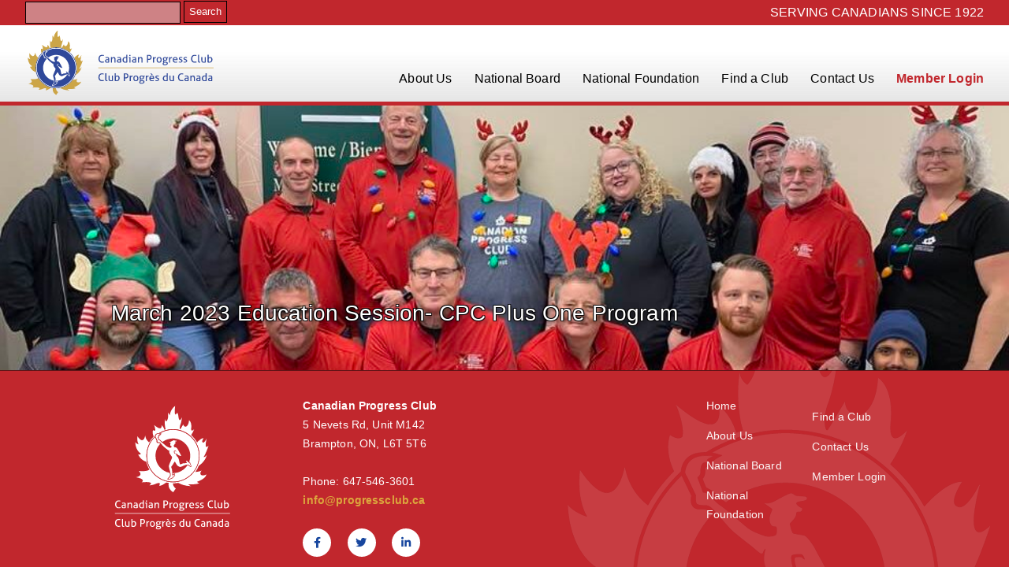

--- FILE ---
content_type: text/html; charset=UTF-8
request_url: https://www.progressclub.ca/learning-centre/march-2023-education-session-cpc-plus-one-program/
body_size: 16308
content:
<!doctype html>
<html lang="en_CA">
<head>
	<meta charset="UTF-8">
	<meta name="viewport" content="width=device-width, initial-scale=1">
    <link rel="shortcut icon" href="https://www.progressclub.ca/wp-content/themes/cpc/favicon.ico" type="image/x-icon">
	<link rel="pingback" href="">

    
    <title>March 2023 Education Session- CPC Plus One Program &#8211; Canadian Progress Club</title>
<meta name='robots' content='max-image-preview:large' />
<link rel='dns-prefetch' href='//unpkg.com' />
<link rel='dns-prefetch' href='//maps.googleapis.com' />
<link rel='dns-prefetch' href='//kit.fontawesome.com' />
<link rel='dns-prefetch' href='//ajax.googleapis.com' />
<link rel='dns-prefetch' href='//fonts.googleapis.com' />
<link rel='dns-prefetch' href='//www.googletagmanager.com' />
<link rel="alternate" title="oEmbed (JSON)" type="application/json+oembed" href="https://www.progressclub.ca/wp-json/oembed/1.0/embed?url=https%3A%2F%2Fwww.progressclub.ca%2Flearning-centre%2Fmarch-2023-education-session-cpc-plus-one-program%2F" />
<link rel="alternate" title="oEmbed (XML)" type="text/xml+oembed" href="https://www.progressclub.ca/wp-json/oembed/1.0/embed?url=https%3A%2F%2Fwww.progressclub.ca%2Flearning-centre%2Fmarch-2023-education-session-cpc-plus-one-program%2F&#038;format=xml" />
		<style>
			.lazyload,
			.lazyloading {
				max-width: 100%;
			}
		</style>
		<style id='wp-img-auto-sizes-contain-inline-css' type='text/css'>
img:is([sizes=auto i],[sizes^="auto," i]){contain-intrinsic-size:3000px 1500px}
/*# sourceURL=wp-img-auto-sizes-contain-inline-css */
</style>

<link rel='stylesheet' id='progressclubcalendar_general_css-css' href='https://www.progressclub.ca/wp-content/plugins/progress_club_calendar/includes/general/general.css?ver=1633534193' type='text/css' media='all' />
<link rel='stylesheet' id='progressclubfilemanager_general_css-css' href='https://www.progressclub.ca/wp-content/plugins/progress_club_filemanager/includes/general/general.css?ver=1647535051' type='text/css' media='all' />
<style id='wp-emoji-styles-inline-css' type='text/css'>

	img.wp-smiley, img.emoji {
		display: inline !important;
		border: none !important;
		box-shadow: none !important;
		height: 1em !important;
		width: 1em !important;
		margin: 0 0.07em !important;
		vertical-align: -0.1em !important;
		background: none !important;
		padding: 0 !important;
	}
/*# sourceURL=wp-emoji-styles-inline-css */
</style>
<link rel='stylesheet' id='wp-block-library-css' href='https://www.progressclub.ca/wp-includes/css/dist/block-library/style.min.css?ver=6.9' type='text/css' media='all' />
<style id='global-styles-inline-css' type='text/css'>
:root{--wp--preset--aspect-ratio--square: 1;--wp--preset--aspect-ratio--4-3: 4/3;--wp--preset--aspect-ratio--3-4: 3/4;--wp--preset--aspect-ratio--3-2: 3/2;--wp--preset--aspect-ratio--2-3: 2/3;--wp--preset--aspect-ratio--16-9: 16/9;--wp--preset--aspect-ratio--9-16: 9/16;--wp--preset--color--black: #000000;--wp--preset--color--cyan-bluish-gray: #abb8c3;--wp--preset--color--white: #ffffff;--wp--preset--color--pale-pink: #f78da7;--wp--preset--color--vivid-red: #cf2e2e;--wp--preset--color--luminous-vivid-orange: #ff6900;--wp--preset--color--luminous-vivid-amber: #fcb900;--wp--preset--color--light-green-cyan: #7bdcb5;--wp--preset--color--vivid-green-cyan: #00d084;--wp--preset--color--pale-cyan-blue: #8ed1fc;--wp--preset--color--vivid-cyan-blue: #0693e3;--wp--preset--color--vivid-purple: #9b51e0;--wp--preset--gradient--vivid-cyan-blue-to-vivid-purple: linear-gradient(135deg,rgb(6,147,227) 0%,rgb(155,81,224) 100%);--wp--preset--gradient--light-green-cyan-to-vivid-green-cyan: linear-gradient(135deg,rgb(122,220,180) 0%,rgb(0,208,130) 100%);--wp--preset--gradient--luminous-vivid-amber-to-luminous-vivid-orange: linear-gradient(135deg,rgb(252,185,0) 0%,rgb(255,105,0) 100%);--wp--preset--gradient--luminous-vivid-orange-to-vivid-red: linear-gradient(135deg,rgb(255,105,0) 0%,rgb(207,46,46) 100%);--wp--preset--gradient--very-light-gray-to-cyan-bluish-gray: linear-gradient(135deg,rgb(238,238,238) 0%,rgb(169,184,195) 100%);--wp--preset--gradient--cool-to-warm-spectrum: linear-gradient(135deg,rgb(74,234,220) 0%,rgb(151,120,209) 20%,rgb(207,42,186) 40%,rgb(238,44,130) 60%,rgb(251,105,98) 80%,rgb(254,248,76) 100%);--wp--preset--gradient--blush-light-purple: linear-gradient(135deg,rgb(255,206,236) 0%,rgb(152,150,240) 100%);--wp--preset--gradient--blush-bordeaux: linear-gradient(135deg,rgb(254,205,165) 0%,rgb(254,45,45) 50%,rgb(107,0,62) 100%);--wp--preset--gradient--luminous-dusk: linear-gradient(135deg,rgb(255,203,112) 0%,rgb(199,81,192) 50%,rgb(65,88,208) 100%);--wp--preset--gradient--pale-ocean: linear-gradient(135deg,rgb(255,245,203) 0%,rgb(182,227,212) 50%,rgb(51,167,181) 100%);--wp--preset--gradient--electric-grass: linear-gradient(135deg,rgb(202,248,128) 0%,rgb(113,206,126) 100%);--wp--preset--gradient--midnight: linear-gradient(135deg,rgb(2,3,129) 0%,rgb(40,116,252) 100%);--wp--preset--font-size--small: 13px;--wp--preset--font-size--medium: 20px;--wp--preset--font-size--large: 36px;--wp--preset--font-size--x-large: 42px;--wp--preset--spacing--20: 0.44rem;--wp--preset--spacing--30: 0.67rem;--wp--preset--spacing--40: 1rem;--wp--preset--spacing--50: 1.5rem;--wp--preset--spacing--60: 2.25rem;--wp--preset--spacing--70: 3.38rem;--wp--preset--spacing--80: 5.06rem;--wp--preset--shadow--natural: 6px 6px 9px rgba(0, 0, 0, 0.2);--wp--preset--shadow--deep: 12px 12px 50px rgba(0, 0, 0, 0.4);--wp--preset--shadow--sharp: 6px 6px 0px rgba(0, 0, 0, 0.2);--wp--preset--shadow--outlined: 6px 6px 0px -3px rgb(255, 255, 255), 6px 6px rgb(0, 0, 0);--wp--preset--shadow--crisp: 6px 6px 0px rgb(0, 0, 0);}:where(.is-layout-flex){gap: 0.5em;}:where(.is-layout-grid){gap: 0.5em;}body .is-layout-flex{display: flex;}.is-layout-flex{flex-wrap: wrap;align-items: center;}.is-layout-flex > :is(*, div){margin: 0;}body .is-layout-grid{display: grid;}.is-layout-grid > :is(*, div){margin: 0;}:where(.wp-block-columns.is-layout-flex){gap: 2em;}:where(.wp-block-columns.is-layout-grid){gap: 2em;}:where(.wp-block-post-template.is-layout-flex){gap: 1.25em;}:where(.wp-block-post-template.is-layout-grid){gap: 1.25em;}.has-black-color{color: var(--wp--preset--color--black) !important;}.has-cyan-bluish-gray-color{color: var(--wp--preset--color--cyan-bluish-gray) !important;}.has-white-color{color: var(--wp--preset--color--white) !important;}.has-pale-pink-color{color: var(--wp--preset--color--pale-pink) !important;}.has-vivid-red-color{color: var(--wp--preset--color--vivid-red) !important;}.has-luminous-vivid-orange-color{color: var(--wp--preset--color--luminous-vivid-orange) !important;}.has-luminous-vivid-amber-color{color: var(--wp--preset--color--luminous-vivid-amber) !important;}.has-light-green-cyan-color{color: var(--wp--preset--color--light-green-cyan) !important;}.has-vivid-green-cyan-color{color: var(--wp--preset--color--vivid-green-cyan) !important;}.has-pale-cyan-blue-color{color: var(--wp--preset--color--pale-cyan-blue) !important;}.has-vivid-cyan-blue-color{color: var(--wp--preset--color--vivid-cyan-blue) !important;}.has-vivid-purple-color{color: var(--wp--preset--color--vivid-purple) !important;}.has-black-background-color{background-color: var(--wp--preset--color--black) !important;}.has-cyan-bluish-gray-background-color{background-color: var(--wp--preset--color--cyan-bluish-gray) !important;}.has-white-background-color{background-color: var(--wp--preset--color--white) !important;}.has-pale-pink-background-color{background-color: var(--wp--preset--color--pale-pink) !important;}.has-vivid-red-background-color{background-color: var(--wp--preset--color--vivid-red) !important;}.has-luminous-vivid-orange-background-color{background-color: var(--wp--preset--color--luminous-vivid-orange) !important;}.has-luminous-vivid-amber-background-color{background-color: var(--wp--preset--color--luminous-vivid-amber) !important;}.has-light-green-cyan-background-color{background-color: var(--wp--preset--color--light-green-cyan) !important;}.has-vivid-green-cyan-background-color{background-color: var(--wp--preset--color--vivid-green-cyan) !important;}.has-pale-cyan-blue-background-color{background-color: var(--wp--preset--color--pale-cyan-blue) !important;}.has-vivid-cyan-blue-background-color{background-color: var(--wp--preset--color--vivid-cyan-blue) !important;}.has-vivid-purple-background-color{background-color: var(--wp--preset--color--vivid-purple) !important;}.has-black-border-color{border-color: var(--wp--preset--color--black) !important;}.has-cyan-bluish-gray-border-color{border-color: var(--wp--preset--color--cyan-bluish-gray) !important;}.has-white-border-color{border-color: var(--wp--preset--color--white) !important;}.has-pale-pink-border-color{border-color: var(--wp--preset--color--pale-pink) !important;}.has-vivid-red-border-color{border-color: var(--wp--preset--color--vivid-red) !important;}.has-luminous-vivid-orange-border-color{border-color: var(--wp--preset--color--luminous-vivid-orange) !important;}.has-luminous-vivid-amber-border-color{border-color: var(--wp--preset--color--luminous-vivid-amber) !important;}.has-light-green-cyan-border-color{border-color: var(--wp--preset--color--light-green-cyan) !important;}.has-vivid-green-cyan-border-color{border-color: var(--wp--preset--color--vivid-green-cyan) !important;}.has-pale-cyan-blue-border-color{border-color: var(--wp--preset--color--pale-cyan-blue) !important;}.has-vivid-cyan-blue-border-color{border-color: var(--wp--preset--color--vivid-cyan-blue) !important;}.has-vivid-purple-border-color{border-color: var(--wp--preset--color--vivid-purple) !important;}.has-vivid-cyan-blue-to-vivid-purple-gradient-background{background: var(--wp--preset--gradient--vivid-cyan-blue-to-vivid-purple) !important;}.has-light-green-cyan-to-vivid-green-cyan-gradient-background{background: var(--wp--preset--gradient--light-green-cyan-to-vivid-green-cyan) !important;}.has-luminous-vivid-amber-to-luminous-vivid-orange-gradient-background{background: var(--wp--preset--gradient--luminous-vivid-amber-to-luminous-vivid-orange) !important;}.has-luminous-vivid-orange-to-vivid-red-gradient-background{background: var(--wp--preset--gradient--luminous-vivid-orange-to-vivid-red) !important;}.has-very-light-gray-to-cyan-bluish-gray-gradient-background{background: var(--wp--preset--gradient--very-light-gray-to-cyan-bluish-gray) !important;}.has-cool-to-warm-spectrum-gradient-background{background: var(--wp--preset--gradient--cool-to-warm-spectrum) !important;}.has-blush-light-purple-gradient-background{background: var(--wp--preset--gradient--blush-light-purple) !important;}.has-blush-bordeaux-gradient-background{background: var(--wp--preset--gradient--blush-bordeaux) !important;}.has-luminous-dusk-gradient-background{background: var(--wp--preset--gradient--luminous-dusk) !important;}.has-pale-ocean-gradient-background{background: var(--wp--preset--gradient--pale-ocean) !important;}.has-electric-grass-gradient-background{background: var(--wp--preset--gradient--electric-grass) !important;}.has-midnight-gradient-background{background: var(--wp--preset--gradient--midnight) !important;}.has-small-font-size{font-size: var(--wp--preset--font-size--small) !important;}.has-medium-font-size{font-size: var(--wp--preset--font-size--medium) !important;}.has-large-font-size{font-size: var(--wp--preset--font-size--large) !important;}.has-x-large-font-size{font-size: var(--wp--preset--font-size--x-large) !important;}
/*# sourceURL=global-styles-inline-css */
</style>

<style id='classic-theme-styles-inline-css' type='text/css'>
/*! This file is auto-generated */
.wp-block-button__link{color:#fff;background-color:#32373c;border-radius:9999px;box-shadow:none;text-decoration:none;padding:calc(.667em + 2px) calc(1.333em + 2px);font-size:1.125em}.wp-block-file__button{background:#32373c;color:#fff;text-decoration:none}
/*# sourceURL=/wp-includes/css/classic-themes.min.css */
</style>
<link rel='stylesheet' id='contact-form-7-css' href='https://www.progressclub.ca/wp-content/plugins/contact-form-7/includes/css/styles.css?ver=6.1.4' type='text/css' media='all' />
<link rel='stylesheet' id='jquery-style-css' href='https://ajax.googleapis.com/ajax/libs/jqueryui/1.8.2/themes/smoothness/jquery-ui.css?ver=6.9' type='text/css' media='all' />
<link rel='stylesheet' id='cpc-style-css' href='https://www.progressclub.ca/wp-content/themes/cpc/style.css?nocache=1755111879&#038;ver=6.9' type='text/css' media='all' />
<link rel='stylesheet' id='google-font-css' href='https://fonts.googleapis.com/css2?family=Alfa+Slab+One&#038;family=Roboto%3Awght%40100&#038;display=swap&#038;ver=6.9' type='text/css' media='all' />
<link rel='stylesheet' id='PI_stt_front-css' href='https://www.progressclub.ca/wp-content/plugins/simple-twitter-tweets/css/stt.min.css?ver=6.9' type='text/css' media='all' />
<link rel='stylesheet' id='fancybox-css' href='https://www.progressclub.ca/wp-content/plugins/easy-fancybox/fancybox/1.5.4/jquery.fancybox.min.css?ver=6.9' type='text/css' media='screen' />
<style id='fancybox-inline-css' type='text/css'>
#fancybox-outer{background:#ffffff}#fancybox-content{background:#ffffff;border-color:#ffffff;color:#000000;}#fancybox-title,#fancybox-title-float-main{color:#fff}
/*# sourceURL=fancybox-inline-css */
</style>
<script type="text/javascript" data-cfasync="false" src="https://www.progressclub.ca/wp-includes/js/jquery/jquery.min.js?ver=3.7.1" id="jquery-core-js"></script>
<script type="text/javascript" src="https://www.progressclub.ca/wp-includes/js/jquery/jquery-migrate.min.js?ver=3.4.1" id="jquery-migrate-js"></script>
<script type="text/javascript" src="https://www.progressclub.ca/wp-content/plugins/progress_club_calendar/includes/general/general.js?ver=1544811799" id="progressclubcalendar_general_js-js"></script>
<script type="text/javascript" src="//unpkg.com/sweetalert/dist/sweetalert.min.js?ver=6.9" id="progressclubcalendar_sweetalert-js"></script>
<script type="text/javascript" src="https://www.progressclub.ca/wp-content/plugins/progress_club_filemanager/includes/general/general.js?ver=1544811799" id="progressclubfilemanager_general_js-js"></script>
<script type="text/javascript" src="//unpkg.com/sweetalert/dist/sweetalert.min.js?ver=6.9" id="progressclubfilemanager_sweetalert-js"></script>
<script type="text/javascript" src="https://www.progressclub.ca/wp-includes/js/jquery/ui/core.min.js?ver=1.13.3" id="jquery-ui-core-js"></script>
<script type="text/javascript" src="https://www.progressclub.ca/wp-includes/js/jquery/ui/datepicker.min.js?ver=1.13.3" id="jquery-ui-datepicker-js"></script>
<script type="text/javascript" id="jquery-ui-datepicker-js-after">
/* <![CDATA[ */
jQuery(function(jQuery){jQuery.datepicker.setDefaults({"closeText":"Close","currentText":"Today","monthNames":["January","February","March","April","May","June","July","August","September","October","November","December"],"monthNamesShort":["Jan","Feb","Mar","Apr","May","Jun","Jul","Aug","Sep","Oct","Nov","Dec"],"nextText":"Next","prevText":"Previous","dayNames":["Sunday","Monday","Tuesday","Wednesday","Thursday","Friday","Saturday"],"dayNamesShort":["Sun","Mon","Tue","Wed","Thu","Fri","Sat"],"dayNamesMin":["S","M","T","W","T","F","S"],"dateFormat":"MM d, yy","firstDay":0,"isRTL":false});});
//# sourceURL=jquery-ui-datepicker-js-after
/* ]]> */
</script>
<script type="text/javascript" src="https://maps.googleapis.com/maps/api/js?key=AIzaSyBeaWcofzqIIyH-eGaW5ORIEAeOQgeWgZI&amp;ver=6.9" id="google-maps-js"></script>
<script src="https://kit.fontawesome.com/6455b17fff.js?ver=6.9" crossorigin="anonymous" type="text/javascript"></script>
<script type="text/javascript" src="https://www.progressclub.ca/wp-content/themes/cpc/assets/javascript/min/ui-min.js?ver=1" id="cpc-ui-js"></script>
<script type="text/javascript" src="https://www.progressclub.ca/wp-content/themes/cpc/assets/javascript/acf-maps.js?ver=1" id="cpc-acf-maps-js"></script>
<link rel="https://api.w.org/" href="https://www.progressclub.ca/wp-json/" /><link rel="alternate" title="JSON" type="application/json" href="https://www.progressclub.ca/wp-json/wp/v2/learning-centre/4888" /><link rel="EditURI" type="application/rsd+xml" title="RSD" href="https://www.progressclub.ca/xmlrpc.php?rsd" />
<meta name="generator" content="WordPress 6.9" />
<link rel="canonical" href="https://www.progressclub.ca/learning-centre/march-2023-education-session-cpc-plus-one-program/" />
<link rel='shortlink' href='https://www.progressclub.ca/?p=4888' />
<!-- start Simple Custom CSS and JS -->
<style type="text/css">
.gform_wrapper.gravity-theme .gform_previous_button.button, .gform_wrapper.gravity-theme .gform_save_link.button { color: white !important; }
.gform_wrapper.gravity-theme .gform_previous_button.button svg path, .gform_wrapper.gravity-theme .gform_save_link.button svg path { fill: white !important; }
.slider > img { position: absolute; bottom: 2rem; right: 2rem; z-index: 999999; }</style>
<!-- end Simple Custom CSS and JS -->
<!-- start Simple Custom CSS and JS -->
<script type="text/javascript">
jQuery(document).ready(function() {

     jQuery("#gform_wrapper_1 .gform_footer input.button").addClass("button gold");

  jQuery('.single-chapter a[href^="#"]').click( function(e) {
    e.preventDefault();
    jQuery('html,body').animate({ scrollTop: jQuery( jQuery(this).attr('href') ).find('article').offset().top });
    return false;
  });
  
});

function cpc_club_display_tab( tab_id ) {
  
  jQuery('.cpc_tabs .tab_selected').removeClass('tab_selected');
  jQuery('#tabbed_content_content .tab_content').hide();
  
  jQuery('#tab_' + tab_id).addClass('tab_selected');
  jQuery('#tc_' + tab_id).show();
  
  return false;
  
}

function cpc_testimonials( dir ) {
  
  if ( dir === 'prev' ) {
    
    if ( jQuery('.current_testimonial').prev('.testimonial').length ) {
      let prev = jQuery('.current_testimonial').prev('.testimonial'), curr = jQuery('.current_testimonial');
      prev.removeClass('on_left').addClass('current_testimonial');;
      curr.addClass('on_right').removeClass('current_testimonial');
    }
    
  } else {
    
    if ( jQuery('.current_testimonial').next('.testimonial').length ) {
      let next = jQuery('.current_testimonial').next('.testimonial'), curr = jQuery('.current_testimonial');
      next.removeClass('on_right').addClass('current_testimonial');;
      curr.addClass('on_left').removeClass('current_testimonial');
    }
    
  }
  
  if ( parseInt( jQuery('.cpc_testimonials .current_testimonial').attr('data-num') ) === 0 ) {
    jQuery('#prev_arrow').addClass('cpc_arrow_disabled');
  } else {
    jQuery('#prev_arrow').removeClass('cpc_arrow_disabled');
  }

  if ( parseInt( jQuery('.cpc_testimonials .current_testimonial').attr('data-num') ) === parseInt( jQuery('.cpc_testimonials').attr('data-max') ) ) {
    jQuery('#next_arrow').addClass('cpc_arrow_disabled');
  } else {
    jQuery('#next_arrow').removeClass('cpc_arrow_disabled');
  }

  return false;
  
}</script>
<!-- end Simple Custom CSS and JS -->
<meta name="generator" content="Site Kit by Google 1.170.0" />		<script>
			document.documentElement.className = document.documentElement.className.replace('no-js', 'js');
		</script>
				<style>
			.no-js img.lazyload {
				display: none;
			}

			figure.wp-block-image img.lazyloading {
				min-width: 150px;
			}

			.lazyload,
			.lazyloading {
				--smush-placeholder-width: 100px;
				--smush-placeholder-aspect-ratio: 1/1;
				width: var(--smush-image-width, var(--smush-placeholder-width)) !important;
				aspect-ratio: var(--smush-image-aspect-ratio, var(--smush-placeholder-aspect-ratio)) !important;
			}

						.lazyload, .lazyloading {
				opacity: 0;
			}

			.lazyloaded {
				opacity: 1;
				transition: opacity 400ms;
				transition-delay: 0ms;
			}

					</style>
		<link rel="icon" href="https://www.progressclub.ca/wp-content/uploads/2016/11/cropped-favicon-150x150.png" sizes="32x32" />
<link rel="icon" href="https://www.progressclub.ca/wp-content/uploads/2016/11/cropped-favicon-300x300.png" sizes="192x192" />
<link rel="apple-touch-icon" href="https://www.progressclub.ca/wp-content/uploads/2016/11/cropped-favicon-300x300.png" />
<meta name="msapplication-TileImage" content="https://www.progressclub.ca/wp-content/uploads/2016/11/cropped-favicon-300x300.png" />


	<!-- Google Tag Manager -->
	<script>(function(w,d,s,l,i){w[l]=w[l]||[];w[l].push({'gtm.start':
					new Date().getTime(),event:'gtm.js'});var f=d.getElementsByTagName(s)[0],
				j=d.createElement(s),dl=l!='dataLayer'?'&l='+l:'';j.async=true;j.src=
				'https://www.googletagmanager.com/gtm.js?id='+i+dl;f.parentNode.insertBefore(j,f);
		})(window,document,'script','dataLayer','GTM-K9Z9893');</script>
	<!-- End Google Tag Manager -->
</head>
<body class="wp-singular learning-centre-template-default single single-learning-centre postid-4888 wp-theme-cpc">
	<!-- Google Tag Manager (noscript) -->
	<noscript><iframe data-src="https://www.googletagmanager.com/ns.html?id=GTM-K9Z9893"
				  height="0" width="0" style="display:none;visibility:hidden" src="[data-uri]" class="lazyload" data-load-mode="1"></iframe></noscript>
	<!-- End Google Tag Manager (noscript) -->
    <div id="page">
	<header id="masthead" class="site-header">
		<div class="header_red_bar">
			<div class="search_container">
				<form action="/" method="get">
					<input type="text" id="s" name="s" value="">
					<input type="submit" id="search_submit" value="Search">
				</form>
			</div>
			SERVING CANADIANS SINCE 1922
					</div>
		<div class="container">
			<div class="site-branding">
				<a href="/"><img data-src="/wp-content/uploads/2021/03/cpc_logo.svg" style="height: 90px; padding-top: 5px;" src="[data-uri]" class="lazyload"></a>
			</div>
			<nav id="site-navigation" class="main-navigation">
				<a href="javascript:void(0)" class="menu-toggle" aria-controls="primary-menu" aria-expanded="false">
					<span></span>
					<span></span>
					<span></span>
					<span></span>
				</a>
				<div class="menu-primary-menu-container"><ul id="primary-menu" class="menu"><li id="menu-item-3765" class="menu-item menu-item-type-post_type menu-item-object-page menu-item-home menu-item-3765"><a href="https://www.progressclub.ca/">Home</a></li>
<li id="menu-item-3773" class="menu-item menu-item-type-post_type menu-item-object-page menu-item-3773"><a href="https://www.progressclub.ca/about/">About Us</a></li>
<li id="menu-item-22" class="menu-item menu-item-type-post_type menu-item-object-page menu-item-has-children menu-item-22"><a href="https://www.progressclub.ca/about/national-board/">National Board</a>
<ul class="sub-menu">
	<li id="menu-item-3775" class="menu-item menu-item-type-post_type menu-item-object-page menu-item-3775"><a href="https://www.progressclub.ca/past-presidents/">Past Presidents</a></li>
</ul>
</li>
<li id="menu-item-532" class="menu-item menu-item-type-post_type menu-item-object-page menu-item-532"><a href="https://www.progressclub.ca/about/cpcf/">National Foundation</a></li>
<li id="menu-item-19" class="menu-item menu-item-type-post_type menu-item-object-page menu-item-19"><a href="https://www.progressclub.ca/find-a-club/">Find a Club</a></li>
<li id="menu-item-18" class="menu-item menu-item-type-post_type menu-item-object-page menu-item-18"><a href="https://www.progressclub.ca/contact-us/">Contact Us</a></li>
<li id="menu-item-21" class="menu-item menu-item-type-post_type menu-item-object-page menu-item-21"><a href="https://www.progressclub.ca/members-login/">Member Login</a></li>
</ul></div>
			</nav>
		</div>
	</header>
 
	        <div class="page-heading lazyload" style="background-image:inherit" data-bg-image="url(&#039;https://www.progressclub.ca/wp-content/uploads/2025/01/404387871_10160857621526265_6974304953261149048_n-e1737649358524.jpg&#039;)">
            <div class="container">
                <h2>March 2023 Education Session- CPC Plus One Program</h2>
                
            </div>
        </div>
    
    <div id="content" class="site-content">
</div>
<footer id="colophon" class="site-footer">
    <div class="wrapper">
        <div class="container">
            <div class="row">
                <div class="col col-1-2">
                    <div class="row">
                        <div class="col col-1-2 cpc_footer_logo">
                                                        <svg version="1.1" id="Layer_1" xmlns="http://www.w3.org/2000/svg" xmlns:xlink="http://www.w3.org/1999/xlink" x="0px" y="0px"
	 viewBox="0 0 360 360" style="enable-background:new 0 0 360 360;" xml:space="preserve">
<g>
	<path class="cpc_fill" d="M47.4,283.2c0.4,0.8,0.6,1.5,0.8,2.2c-0.8,0.3-1.5,0.6-2.3,0.7c-0.8,0.1-1.6,0.2-2.6,0.2c-1.4,0-2.7-0.2-3.8-0.7
		c-1.1-0.5-2.1-1.1-2.8-2c-0.8-0.9-1.4-1.9-1.8-3.1c-0.4-1.2-0.6-2.6-0.6-4.1c0-1.5,0.2-2.9,0.6-4.2c0.4-1.3,1-2.3,1.8-3.2
		c0.8-0.9,1.7-1.6,2.8-2c1.1-0.5,2.4-0.7,3.8-0.7c1,0,1.9,0.1,2.6,0.2c0.7,0.1,1.4,0.3,2,0.5c0,0.4-0.1,0.8-0.2,1.1
		c-0.1,0.4-0.3,0.7-0.4,1.1c-0.3-0.1-0.5-0.2-0.8-0.2c-0.3-0.1-0.5-0.1-0.8-0.2c-0.3-0.1-0.6-0.1-1-0.1s-0.8,0-1.2,0
		c-2,0-3.5,0.7-4.6,2c-1.1,1.3-1.6,3.2-1.6,5.8c0,1.3,0.2,2.4,0.5,3.3s0.7,1.7,1.3,2.3c0.6,0.6,1.2,1.1,2,1.4
		c0.8,0.3,1.7,0.5,2.6,0.5c0.8,0,1.4-0.1,2.1-0.2C46.3,283.6,46.9,283.5,47.4,283.2z"/>
	<path class="cpc_fill" d="M58.9,276.9c0-1.1-0.3-1.8-0.8-2.2s-1.3-0.6-2.3-0.6c-0.6,0-1.2,0-1.8,0.1c-0.5,0.1-1.1,0.2-1.6,0.4
		c-0.3-0.6-0.5-1.3-0.5-2.1c0.6-0.2,1.3-0.4,2-0.5c0.7-0.1,1.4-0.2,2.1-0.2c1.8,0,3.2,0.4,4.1,1.2s1.4,2.1,1.4,3.9v8.7
		c-0.6,0.1-1.4,0.3-2.3,0.4c-0.9,0.2-1.8,0.2-2.8,0.2c-0.9,0-1.7-0.1-2.4-0.2c-0.7-0.2-1.3-0.4-1.8-0.8c-0.5-0.4-0.9-0.8-1.1-1.4
		c-0.3-0.6-0.4-1.2-0.4-2c0-0.8,0.2-1.5,0.5-2c0.3-0.6,0.7-1.1,1.3-1.5c0.5-0.4,1.2-0.7,1.9-0.9s1.4-0.3,2.2-0.3c0.6,0,1,0,1.4,0
		c0.4,0,0.7,0.1,0.9,0.1V276.9z M58.9,279.5c-0.3,0-0.6-0.1-1-0.1c-0.4,0-0.8-0.1-1.1-0.1c-1.1,0-2,0.2-2.6,0.6
		c-0.6,0.4-0.9,1-0.9,1.9c0,0.5,0.1,1,0.3,1.3c0.2,0.3,0.4,0.5,0.7,0.7c0.3,0.2,0.6,0.3,1,0.3c0.4,0,0.7,0.1,1,0.1
		c0.4,0,0.8,0,1.3-0.1c0.4,0,0.8-0.1,1.2-0.2V279.5z"/>
	<path class="cpc_fill" d="M65.9,272.2c0.2,0,0.4-0.1,0.6-0.1c0.2,0,0.4,0,0.6,0s0.4,0,0.6,0c0.2,0,0.4,0,0.6,0.1c0.1,0.3,0.1,0.6,0.2,1.1
		c0.1,0.5,0.1,0.8,0.1,1.1c0.2-0.3,0.4-0.6,0.7-0.9c0.3-0.3,0.6-0.6,1-0.8c0.4-0.2,0.8-0.4,1.2-0.6c0.5-0.2,1-0.2,1.5-0.2
		c1.6,0,2.8,0.5,3.5,1.4c0.8,0.9,1.1,2.3,1.1,4v8.8c-0.2,0-0.4,0.1-0.7,0.1c-0.3,0-0.5,0-0.7,0c-0.2,0-0.4,0-0.7,0
		c-0.2,0-0.5,0-0.7-0.1v-8c0-1.3-0.2-2.2-0.6-2.8c-0.4-0.6-1-0.9-1.9-0.9c-0.5,0-1,0.1-1.4,0.3c-0.4,0.2-0.8,0.5-1.2,0.8
		s-0.6,0.9-0.8,1.5c-0.2,0.6-0.3,1.3-0.3,2.2v7c-0.2,0-0.4,0.1-0.7,0.1c-0.2,0-0.5,0-0.7,0s-0.4,0-0.7,0c-0.3,0-0.5,0-0.7-0.1V272.2
		z"/>
	<path class="cpc_fill" d="M89.2,276.9c0-1.1-0.3-1.8-0.8-2.2s-1.3-0.6-2.3-0.6c-0.6,0-1.2,0-1.8,0.1c-0.5,0.1-1.1,0.2-1.6,0.4
		c-0.3-0.6-0.5-1.3-0.5-2.1c0.6-0.2,1.3-0.4,2-0.5c0.7-0.1,1.4-0.2,2.1-0.2c1.8,0,3.2,0.4,4.1,1.2s1.4,2.1,1.4,3.9v8.7
		c-0.6,0.1-1.4,0.3-2.3,0.4c-0.9,0.2-1.8,0.2-2.8,0.2c-0.9,0-1.7-0.1-2.4-0.2c-0.7-0.2-1.3-0.4-1.8-0.8c-0.5-0.4-0.9-0.8-1.1-1.4
		c-0.3-0.6-0.4-1.2-0.4-2c0-0.8,0.2-1.5,0.5-2c0.3-0.6,0.7-1.1,1.3-1.5c0.5-0.4,1.2-0.7,1.9-0.9s1.4-0.3,2.2-0.3c0.6,0,1,0,1.4,0
		c0.4,0,0.7,0.1,0.9,0.1V276.9z M89.2,279.5c-0.3,0-0.6-0.1-1-0.1c-0.4,0-0.8-0.1-1.1-0.1c-1.1,0-2,0.2-2.6,0.6
		c-0.6,0.4-0.9,1-0.9,1.9c0,0.5,0.1,1,0.3,1.3c0.2,0.3,0.4,0.5,0.7,0.7c0.3,0.2,0.6,0.3,1,0.3c0.4,0,0.7,0.1,1,0.1
		c0.4,0,0.8,0,1.3-0.1c0.4,0,0.8-0.1,1.2-0.2V279.5z"/>
	<path class="cpc_fill" d="M105.1,266.3c0.2,0,0.4-0.1,0.7-0.1c0.3,0,0.5,0,0.6,0c0.2,0,0.4,0,0.7,0c0.2,0,0.5,0,0.7,0.1v19.4
		c-0.7,0.2-1.4,0.4-2.3,0.5c-0.8,0.1-1.8,0.2-2.8,0.2c-1,0-1.9-0.1-2.8-0.4c-0.9-0.2-1.6-0.6-2.3-1.2c-0.6-0.6-1.2-1.3-1.5-2.2
		c-0.4-0.9-0.6-2-0.6-3.3c0-1.1,0.2-2.1,0.5-3.1c0.3-0.9,0.8-1.7,1.4-2.4c0.6-0.7,1.3-1.2,2.2-1.5c0.9-0.4,1.8-0.5,2.8-0.5
		c0.5,0,0.9,0,1.4,0.1c0.5,0.1,0.9,0.2,1.3,0.3V266.3z M105.1,274.6c-0.4-0.1-0.7-0.3-1.2-0.3c-0.4-0.1-0.9-0.1-1.3-0.1
		c-0.7,0-1.4,0.1-1.9,0.4s-1,0.6-1.3,1.1c-0.4,0.5-0.6,1-0.8,1.7c-0.2,0.6-0.3,1.3-0.3,2.1c0,1.7,0.4,2.9,1.2,3.7
		c0.8,0.7,1.9,1.1,3.2,1.1c0.5,0,0.9,0,1.3-0.1c0.4,0,0.7-0.1,1.1-0.2V274.6z"/>
	<path class="cpc_fill" d="M113.2,274.3h-1.8c0-0.1-0.1-0.3-0.1-0.5s0-0.4,0-0.6c0-0.2,0-0.4,0-0.6s0-0.4,0.1-0.5h4.4v13.9c-0.2,0-0.4,0.1-0.7,0.1
		c-0.2,0-0.5,0-0.7,0c-0.2,0-0.4,0-0.6,0c-0.2,0-0.5,0-0.7-0.1V274.3z M112.6,269.2c0-0.2-0.1-0.4-0.1-0.7c0-0.3,0-0.5,0-0.7
		s0-0.4,0-0.7c0-0.3,0-0.5,0.1-0.7c0.2,0,0.5-0.1,0.8-0.1c0.3,0,0.5,0,0.7,0s0.4,0,0.7,0c0.3,0,0.5,0,0.7,0.1c0,0.2,0.1,0.4,0.1,0.7
		c0,0.3,0,0.5,0,0.7s0,0.4,0,0.7c0,0.3,0,0.5-0.1,0.7c-0.2,0-0.5,0.1-0.7,0.1c-0.3,0-0.5,0-0.7,0c-0.2,0-0.5,0-0.7,0
		C113,269.2,112.8,269.2,112.6,269.2z"/>
	<path class="cpc_fill" d="M127.8,276.9c0-1.1-0.3-1.8-0.8-2.2s-1.3-0.6-2.3-0.6c-0.6,0-1.2,0-1.8,0.1c-0.5,0.1-1.1,0.2-1.6,0.4
		c-0.3-0.6-0.5-1.3-0.5-2.1c0.6-0.2,1.3-0.4,2-0.5c0.7-0.1,1.4-0.2,2.1-0.2c1.8,0,3.2,0.4,4.1,1.2c0.9,0.8,1.4,2.1,1.4,3.9v8.7
		c-0.6,0.1-1.4,0.3-2.3,0.4c-0.9,0.2-1.8,0.2-2.8,0.2c-0.9,0-1.7-0.1-2.4-0.2s-1.3-0.4-1.8-0.8c-0.5-0.4-0.9-0.8-1.1-1.4
		c-0.3-0.6-0.4-1.2-0.4-2c0-0.8,0.2-1.5,0.5-2c0.3-0.6,0.7-1.1,1.3-1.5c0.5-0.4,1.2-0.7,1.9-0.9s1.4-0.3,2.2-0.3c0.6,0,1,0,1.4,0
		c0.4,0,0.7,0.1,0.9,0.1V276.9z M127.8,279.5c-0.3,0-0.6-0.1-1-0.1c-0.4,0-0.8-0.1-1.1-0.1c-1.1,0-2,0.2-2.6,0.6s-0.9,1-0.9,1.9
		c0,0.5,0.1,1,0.3,1.3c0.2,0.3,0.4,0.5,0.7,0.7c0.3,0.2,0.6,0.3,1,0.3c0.4,0,0.7,0.1,1,0.1c0.4,0,0.8,0,1.3-0.1
		c0.4,0,0.8-0.1,1.2-0.2V279.5z"/>
	<path class="cpc_fill" d="M134.8,272.2c0.2,0,0.4-0.1,0.6-0.1c0.2,0,0.4,0,0.6,0c0.2,0,0.4,0,0.6,0c0.2,0,0.4,0,0.6,0.1c0.1,0.3,0.1,0.6,0.2,1.1
		s0.1,0.8,0.1,1.1c0.2-0.3,0.4-0.6,0.7-0.9s0.6-0.6,1-0.8c0.4-0.2,0.8-0.4,1.2-0.6c0.5-0.2,1-0.2,1.5-0.2c1.6,0,2.8,0.5,3.5,1.4
		c0.8,0.9,1.1,2.3,1.1,4v8.8c-0.2,0-0.4,0.1-0.7,0.1c-0.3,0-0.5,0-0.7,0s-0.4,0-0.7,0c-0.2,0-0.5,0-0.7-0.1v-8
		c0-1.3-0.2-2.2-0.6-2.8c-0.4-0.6-1-0.9-1.9-0.9c-0.5,0-1,0.1-1.4,0.3c-0.5,0.2-0.8,0.5-1.2,0.8s-0.6,0.9-0.8,1.5s-0.3,1.3-0.3,2.2
		v7c-0.2,0-0.4,0.1-0.7,0.1c-0.2,0-0.5,0-0.7,0s-0.4,0-0.7,0c-0.3,0-0.5,0-0.7-0.1V272.2z"/>
	<path class="cpc_fill" d="M157.7,266.6c0.3,0,0.6-0.1,1-0.1c0.4,0,0.8-0.1,1.2-0.1c0.4,0,0.8,0,1.2-0.1c0.4,0,0.8,0,1.2,0c1,0,1.9,0.1,2.8,0.3
		c0.9,0.2,1.7,0.5,2.3,1s1.2,1.1,1.6,1.9c0.4,0.8,0.6,1.8,0.6,3c0,1.3-0.2,2.3-0.6,3.1s-1,1.5-1.7,2s-1.5,0.9-2.4,1.1
		c-0.9,0.2-1.8,0.3-2.7,0.3c-0.3,0-0.6,0-0.9,0s-0.5,0-0.9-0.1v7c-0.4,0.1-0.9,0.1-1.4,0.1c-0.2,0-0.4,0-0.7,0s-0.5,0-0.7-0.1V266.6
		z M160.5,276.6c0.3,0,0.5,0.1,0.8,0.1s0.5,0,0.9,0c0.6,0,1.1-0.1,1.7-0.2c0.5-0.1,1-0.3,1.5-0.6c0.4-0.3,0.8-0.7,1-1.3
		c0.3-0.5,0.4-1.2,0.4-2.1c0-0.7-0.1-1.4-0.3-1.9c-0.2-0.5-0.5-0.9-0.9-1.2c-0.4-0.3-0.9-0.5-1.4-0.6c-0.6-0.1-1.2-0.2-1.8-0.2
		c-0.7,0-1.3,0-1.8,0.1V276.6z"/>
	<path class="cpc_fill" d="M173.1,272.2c0.2,0,0.4-0.1,0.6-0.1c0.2,0,0.4,0,0.6,0s0.4,0,0.6,0c0.2,0,0.4,0,0.5,0.1c0.1,0.3,0.1,0.6,0.2,1.1
		c0.1,0.4,0.1,0.8,0.1,1.1c0.4-0.6,0.9-1.1,1.5-1.6c0.6-0.4,1.4-0.7,2.4-0.7c0.1,0,0.3,0,0.4,0c0.2,0,0.3,0,0.4,0
		c0,0.2,0.1,0.3,0.1,0.5c0,0.2,0,0.4,0,0.6c0,0.2,0,0.4,0,0.7c0,0.2-0.1,0.5-0.1,0.7c-0.1,0-0.3-0.1-0.4-0.1c-0.2,0-0.3,0-0.4,0
		c-0.5,0-0.9,0.1-1.4,0.2c-0.4,0.1-0.8,0.4-1.2,0.7c-0.4,0.3-0.6,0.8-0.8,1.4c-0.2,0.6-0.3,1.4-0.3,2.3v6.9c-0.2,0-0.4,0.1-0.7,0.1
		c-0.2,0-0.5,0-0.7,0s-0.4,0-0.7,0c-0.2,0-0.5,0-0.7-0.1V272.2z"/>
	<path class="cpc_fill" d="M188.7,286.4c-1.1,0-2-0.2-2.8-0.6c-0.8-0.4-1.5-0.9-2-1.5c-0.5-0.6-0.9-1.4-1.2-2.3c-0.3-0.9-0.4-1.8-0.4-2.9
		c0-1,0.1-2,0.4-2.9c0.3-0.9,0.7-1.6,1.2-2.3s1.2-1.2,2-1.5c0.8-0.4,1.8-0.6,2.8-0.6s2,0.2,2.8,0.6c0.8,0.4,1.5,0.9,2,1.5
		s0.9,1.4,1.2,2.3c0.3,0.9,0.4,1.8,0.4,2.9c0,1-0.1,2-0.4,2.9c-0.3,0.9-0.7,1.6-1.2,2.3c-0.5,0.6-1.2,1.2-2,1.5
		C190.7,286.2,189.8,286.4,188.7,286.4z M188.7,284.2c1.2,0,2.2-0.5,2.8-1.4c0.6-0.9,0.9-2.2,0.9-3.8c0-1.6-0.3-2.8-0.9-3.7
		c-0.6-0.9-1.5-1.3-2.8-1.3c-1.2,0-2.2,0.4-2.7,1.3c-0.6,0.9-0.9,2.1-0.9,3.7c0,1.6,0.3,2.9,0.9,3.8
		C186.6,283.8,187.5,284.2,188.7,284.2z"/>
	<path class="cpc_fill" d="M206.3,284.3c1.6,0,2.8,0.4,3.5,1c0.7,0.6,1.1,1.5,1.1,2.7c0,0.7-0.2,1.4-0.6,2s-0.9,1.1-1.6,1.5s-1.5,0.7-2.4,1
		c-0.9,0.2-1.9,0.3-3,0.3c-1.9,0-3.3-0.3-4.2-0.9c-1-0.6-1.5-1.5-1.5-2.7c0-0.7,0.2-1.4,0.6-2s0.9-1,1.5-1.4
		c-0.4-0.2-0.7-0.5-0.9-0.9c-0.2-0.4-0.4-0.8-0.4-1.3c0-0.7,0.1-1.2,0.4-1.7c0.3-0.5,0.7-0.9,1.2-1.3c-0.6-0.4-1.1-0.9-1.4-1.6
		c-0.4-0.7-0.5-1.4-0.5-2.2c0-0.7,0.1-1.3,0.4-1.9c0.3-0.6,0.6-1.1,1.1-1.6c0.5-0.4,1.1-0.8,1.8-1s1.5-0.4,2.4-0.4
		c0.8,0,1.5,0.1,2.2,0.4c0.7,0.2,1.2,0.5,1.7,0.9c0.4-0.3,0.8-0.5,1.5-0.7c0.6-0.2,1.3-0.3,2-0.3c0.1,0.3,0.1,0.7,0.1,1.1
		c0,0.2,0,0.4,0,0.6c0,0.2,0,0.4-0.1,0.6h-2.4c0.2,0.3,0.4,0.6,0.5,1s0.2,0.8,0.2,1.2c0,0.7-0.1,1.4-0.4,2c-0.3,0.6-0.7,1.1-1.1,1.5
		s-1.1,0.7-1.8,1c-0.7,0.2-1.4,0.3-2.2,0.3c-0.7,0-1.4-0.1-2-0.2c-0.3,0.1-0.5,0.4-0.7,0.7c-0.2,0.3-0.4,0.6-0.4,1
		c0,0.3,0.1,0.6,0.4,0.9c0.2,0.2,0.8,0.4,1.6,0.4L206.3,284.3z M202.7,286.4c-0.8,0-1.4,0.2-1.8,0.6c-0.4,0.4-0.6,1-0.6,1.6
		c0,0.4,0.1,0.7,0.2,1s0.4,0.5,0.7,0.6s0.6,0.3,1.1,0.3c0.4,0.1,0.9,0.1,1.3,0.1c1.4,0,2.6-0.2,3.4-0.7s1.2-1.1,1.2-1.8
		c0-0.5-0.2-1-0.5-1.2c-0.3-0.3-1-0.4-1.9-0.5L202.7,286.4z M203.9,279.7c1,0,1.7-0.3,2.2-0.8s0.7-1.2,0.7-2.1
		c0-0.9-0.2-1.6-0.7-2.1c-0.5-0.5-1.2-0.8-2.2-0.8c-1,0-1.7,0.3-2.1,0.8c-0.5,0.5-0.7,1.3-0.7,2.1c0,0.8,0.2,1.5,0.7,2.1
		S203,279.7,203.9,279.7z"/>
	<path class="cpc_fill" d="M214.2,272.2c0.2,0,0.4-0.1,0.6-0.1c0.2,0,0.4,0,0.6,0s0.4,0,0.6,0c0.2,0,0.4,0,0.5,0.1c0.1,0.3,0.1,0.6,0.2,1.1
		c0.1,0.4,0.1,0.8,0.1,1.1c0.4-0.6,0.9-1.1,1.5-1.6c0.6-0.4,1.4-0.7,2.4-0.7c0.1,0,0.3,0,0.4,0c0.2,0,0.3,0,0.4,0
		c0,0.2,0.1,0.3,0.1,0.5c0,0.2,0,0.4,0,0.6c0,0.2,0,0.4,0,0.7c0,0.2-0.1,0.5-0.1,0.7c-0.1,0-0.3-0.1-0.4-0.1c-0.2,0-0.3,0-0.4,0
		c-0.5,0-0.9,0.1-1.4,0.2c-0.4,0.1-0.8,0.4-1.2,0.7c-0.4,0.3-0.6,0.8-0.8,1.4c-0.2,0.6-0.3,1.4-0.3,2.3v6.9c-0.2,0-0.4,0.1-0.7,0.1
		c-0.2,0-0.5,0-0.7,0s-0.4,0-0.7,0c-0.2,0-0.5,0-0.7-0.1V272.2z"/>
	<path class="cpc_fill" d="M226.2,279.8c0,1.5,0.4,2.6,1.2,3.3c0.7,0.7,1.8,1.1,3.3,1.1c1.3,0,2.5-0.2,3.6-0.7c0.1,0.3,0.3,0.6,0.4,1
		c0.1,0.4,0.1,0.8,0.2,1.1c-0.6,0.3-1.2,0.4-2,0.6c-0.7,0.1-1.5,0.2-2.4,0.2c-1.3,0-2.3-0.2-3.2-0.5c-0.9-0.4-1.6-0.8-2.2-1.5
		s-1-1.4-1.3-2.3c-0.3-0.9-0.4-1.8-0.4-2.9c0-1,0.1-2,0.4-2.9c0.3-0.9,0.7-1.7,1.2-2.3s1.2-1.2,2-1.6c0.8-0.4,1.8-0.6,2.9-0.6
		c1,0,1.8,0.2,2.5,0.5c0.7,0.3,1.3,0.8,1.8,1.3c0.5,0.6,0.9,1.2,1.1,2c0.3,0.8,0.4,1.6,0.4,2.6c0,0.3,0,0.5,0,0.8
		c0,0.3,0,0.5-0.1,0.7H226.2z M233,277.8c0-0.5-0.1-1-0.2-1.4s-0.3-0.9-0.6-1.2c-0.3-0.3-0.6-0.6-1-0.8c-0.4-0.2-0.9-0.3-1.4-0.3
		c-1.1,0-1.9,0.3-2.5,1c-0.6,0.7-0.9,1.6-1.1,2.8H233z"/>
	<path class="cpc_fill" d="M239.3,283.5c0.5,0.2,1,0.4,1.6,0.5s1.2,0.2,1.7,0.2c0.4,0,0.8,0,1.2-0.1s0.7-0.2,1-0.4c0.3-0.2,0.5-0.4,0.7-0.7
		s0.3-0.6,0.3-0.9c0-0.4-0.1-0.7-0.2-0.9c-0.1-0.2-0.3-0.4-0.5-0.6c-0.2-0.2-0.5-0.3-0.8-0.4c-0.3-0.1-0.6-0.2-1-0.3l-0.9-0.4
		c-1.2-0.4-2-0.9-2.5-1.5c-0.5-0.5-0.8-1.3-0.8-2.2c0-1.2,0.4-2.2,1.3-2.9c0.9-0.7,2.2-1.1,3.8-1.1c0.7,0,1.4,0.1,2.1,0.2
		c0.7,0.1,1.3,0.3,1.8,0.5c0,0.4-0.1,0.7-0.2,1.1c-0.1,0.4-0.2,0.7-0.4,1c-0.4-0.1-0.9-0.3-1.4-0.4c-0.5-0.1-1.1-0.2-1.8-0.2
		c-0.7,0-1.3,0.1-1.8,0.4c-0.5,0.2-0.8,0.6-0.8,1.2c0,0.3,0.1,0.6,0.2,0.8s0.3,0.4,0.5,0.6s0.5,0.3,0.7,0.4c0.3,0.1,0.6,0.2,0.9,0.3
		l1.2,0.4c0.4,0.1,0.8,0.3,1.2,0.5c0.4,0.2,0.7,0.4,1,0.7s0.5,0.7,0.7,1.1s0.3,0.9,0.3,1.5c0,0.7-0.1,1.3-0.4,1.8
		c-0.3,0.5-0.7,1-1.1,1.4s-1.1,0.7-1.8,0.9s-1.5,0.3-2.3,0.3c-0.9,0-1.6-0.1-2.3-0.2c-0.6-0.1-1.3-0.3-1.8-0.5
		c0-0.4,0.1-0.7,0.2-1.1C239,284.3,239.1,283.9,239.3,283.5z"/>
	<path class="cpc_fill" d="M251.2,283.5c0.5,0.2,1,0.4,1.6,0.5s1.2,0.2,1.7,0.2c0.4,0,0.8,0,1.2-0.1s0.7-0.2,1-0.4c0.3-0.2,0.5-0.4,0.7-0.7
		s0.3-0.6,0.3-0.9c0-0.4-0.1-0.7-0.2-0.9c-0.1-0.2-0.3-0.4-0.5-0.6c-0.2-0.2-0.5-0.3-0.8-0.4c-0.3-0.1-0.6-0.2-1-0.3l-0.9-0.4
		c-1.2-0.4-2-0.9-2.5-1.5c-0.5-0.5-0.8-1.3-0.8-2.2c0-1.2,0.4-2.2,1.3-2.9c0.9-0.7,2.2-1.1,3.8-1.1c0.7,0,1.4,0.1,2.1,0.2
		c0.7,0.1,1.3,0.3,1.8,0.5c0,0.4-0.1,0.7-0.2,1.1c-0.1,0.4-0.2,0.7-0.4,1c-0.4-0.1-0.9-0.3-1.4-0.4c-0.5-0.1-1.1-0.2-1.8-0.2
		c-0.7,0-1.3,0.1-1.8,0.4c-0.5,0.2-0.8,0.6-0.8,1.2c0,0.3,0.1,0.6,0.2,0.8s0.3,0.4,0.5,0.6s0.5,0.3,0.7,0.4c0.3,0.1,0.6,0.2,0.9,0.3
		l1.2,0.4c0.4,0.1,0.8,0.3,1.2,0.5c0.4,0.2,0.7,0.4,1,0.7s0.5,0.7,0.7,1.1s0.3,0.9,0.3,1.5c0,0.7-0.1,1.3-0.4,1.8
		c-0.3,0.5-0.7,1-1.1,1.4s-1.1,0.7-1.8,0.9s-1.5,0.3-2.3,0.3c-0.9,0-1.6-0.1-2.3-0.2c-0.6-0.1-1.3-0.3-1.8-0.5
		c0-0.4,0.1-0.7,0.2-1.1C251,284.3,251.1,283.9,251.2,283.5z"/>
	<path class="cpc_fill" d="M283.5,283.2c0.4,0.8,0.6,1.5,0.8,2.2c-0.8,0.3-1.5,0.6-2.3,0.7c-0.8,0.1-1.6,0.2-2.6,0.2c-1.4,0-2.7-0.2-3.8-0.7
		c-1.1-0.5-2.1-1.1-2.8-2c-0.8-0.9-1.4-1.9-1.8-3.1c-0.4-1.2-0.6-2.6-0.6-4.1c0-1.5,0.2-2.9,0.6-4.2c0.4-1.3,1-2.3,1.8-3.2
		c0.8-0.9,1.7-1.6,2.8-2c1.1-0.5,2.4-0.7,3.8-0.7c1,0,1.9,0.1,2.6,0.2c0.7,0.1,1.4,0.3,2,0.5c0,0.4-0.1,0.8-0.2,1.1
		c-0.1,0.4-0.3,0.7-0.4,1.1c-0.3-0.1-0.5-0.2-0.8-0.2c-0.3-0.1-0.5-0.1-0.8-0.2c-0.3-0.1-0.6-0.1-1-0.1c-0.4,0-0.8,0-1.2,0
		c-2,0-3.5,0.7-4.6,2c-1.1,1.3-1.6,3.2-1.6,5.8c0,1.3,0.2,2.4,0.5,3.3s0.7,1.7,1.3,2.3c0.6,0.6,1.2,1.1,2,1.4
		c0.8,0.3,1.7,0.5,2.6,0.5c0.8,0,1.4-0.1,2.1-0.2C282.3,283.6,282.9,283.5,283.5,283.2z"/>
	<path class="cpc_fill" d="M287.8,266.3c0.2,0,0.4-0.1,0.7-0.1c0.2,0,0.5,0,0.7,0s0.4,0,0.7,0c0.2,0,0.5,0,0.7,0.1v15.6c0,0.5,0,0.9,0.1,1.2
		s0.2,0.5,0.4,0.7c0.2,0.2,0.3,0.3,0.5,0.3s0.4,0.1,0.7,0.1c0.2,0,0.3,0,0.6,0c0.2,0,0.4,0,0.5-0.1c0.2,0.6,0.2,1.3,0.2,2.1
		c-0.3,0.1-0.6,0.1-0.9,0.2c-0.4,0-0.7,0-1,0c-0.5,0-1-0.1-1.5-0.2c-0.5-0.1-0.8-0.3-1.2-0.6s-0.6-0.7-0.8-1.2
		c-0.2-0.5-0.3-1.1-0.3-1.8V266.3z"/>
	<path class="cpc_fill" d="M296.1,272.2c0.2,0,0.4-0.1,0.7-0.1c0.3,0,0.5,0,0.6,0c0.2,0,0.4,0,0.7,0c0.3,0,0.5,0,0.7,0.1v7.6c0,0.9,0.1,1.6,0.2,2.1
		c0.2,0.6,0.4,1,0.7,1.3c0.3,0.3,0.7,0.5,1.2,0.7c0.5,0.1,1,0.2,1.6,0.2c0.9,0,1.7-0.1,2.3-0.3v-11.6c0.2,0,0.4-0.1,0.7-0.1
		c0.2,0,0.5,0,0.7,0s0.4,0,0.7,0c0.2,0,0.5,0,0.7,0.1v13.4c-0.6,0.2-1.4,0.4-2.3,0.5s-1.8,0.2-2.7,0.2c-0.9,0-1.7-0.1-2.5-0.2
		c-0.8-0.2-1.5-0.5-2.1-0.9s-1.1-1.1-1.4-2c-0.3-0.8-0.5-2-0.5-3.3V272.2z"/>
	<path class="cpc_fill" d="M312.1,266.3c0.2,0,0.4-0.1,0.7-0.1c0.2,0,0.5,0,0.7,0c0.2,0,0.4,0,0.7,0c0.3,0,0.5,0,0.7,0.1v7.6c0.3-0.5,0.8-1,1.5-1.4
		c0.7-0.4,1.5-0.6,2.5-0.6c0.8,0,1.6,0.1,2.3,0.4c0.7,0.3,1.3,0.7,1.8,1.3c0.5,0.6,0.9,1.3,1.2,2.2s0.4,1.9,0.4,3.1
		c0,2.4-0.7,4.2-2,5.6c-1.3,1.3-3.3,2-5.8,2c-0.8,0-1.6-0.1-2.4-0.2c-0.8-0.2-1.5-0.3-2.1-0.5V266.3z M314.8,283.8
		c0.3,0.1,0.7,0.2,1,0.2c0.4,0,0.8,0.1,1.1,0.1c0.7,0,1.3-0.1,1.8-0.3c0.6-0.2,1.1-0.5,1.5-0.9c0.4-0.4,0.7-1,1-1.6
		c0.2-0.7,0.4-1.4,0.4-2.3c0-1.5-0.3-2.7-0.8-3.5c-0.5-0.8-1.4-1.2-2.6-1.2c-0.4,0-0.8,0.1-1.2,0.2c-0.4,0.1-0.8,0.4-1.1,0.6
		c-0.3,0.3-0.6,0.7-0.8,1.2s-0.3,1.1-0.3,1.8V283.8z"/>
</g>
<path class="cpc_trans" d="M181.3,84.8c-12.9,0-25,3.6-35.3,10c-9.5-0.2-10.9,5.9-11.1,8.5c-13.1,12.4-21.4,29.9-21.4,49.3
	c0,37.3,30.4,67.7,67.7,67.7c37.3,0,67.7-30.4,67.7-67.7C249,115.2,218.6,84.8,181.3,84.8z M181.3,218.9
	c-36.6,0-66.4-29.8-66.4-66.4c0-18.7,7.8-35.5,20.2-47.6l4.4,9.1c-1.3,6.1,3.3,6,3.3,6h2.3c1.2,0,2.9,1.3,3.8,2.1
	c-7.6,8-12.2,18.7-12.2,30.6c0,21.7,15.6,39.8,36.3,43.6c0.4,1.5,1.4,6,0,8.3c0,0-1.7,2.4-2.6,3.3l-1.5,1.5c0,0-2.8,2.5-1.5,3.9
	c0,0,0.8,1.5,4.8,0.2l7.9-3.3c0,0,1.9-0.9,1.9-2.2c0,0-0.1-2.1,2.5-2.9c0,0,2.2-0.3,2.2-3.3l-0.2-2.9c0,0-0.1-1.9-3-0.2l-2.3,1.8
	c0,0-0.5-2.1-0.5-3.5c0.1,0,0.3,0,0.4,0c15.7,0,29.5-8.2,37.4-20.5c0.6,0,1.7,0.2,2.9,1.3l2.6,2.4c0,0,1.2,1.5,3,1.1
	c0,0,2-0.5,1.2-2.7c0,0-3.1-7.5-3.2-8.7c0,0-0.7-2-2.3-1.8c1.8-4.8,2.7-10,2.7-15.3c0-24.5-19.8-44.3-44.3-44.3
	c-9.8,0-18.9,3.2-26.3,8.7c-1.7-0.9-3.8-2.7-3.8-2.7c-1.3-2.2-5.1-3.8-5.1-3.8l-1.6-4c1.5-1.1,1.2-4.2,1.2-4.2
	c-0.2-1.7,4.2-1.3,4.2-1.3c-3.2-2.1,3.4-4.7,3.4-4.7l-3.9-1.1c-0.3,0-0.5-0.1-0.8-0.1c9.7-5.6,20.9-8.8,32.9-8.8
	c36.6,0,66.4,29.8,66.4,66.4C247.6,189,217.8,218.9,181.3,218.9z"/>
<rect class="cpc_fill" x="33.7" y="298.8" width="293.8" height="1.4"/>
<g>
	<path class="cpc_fill" d="M47.2,330.6c0.4,0.8,0.6,1.5,0.8,2.2c-0.8,0.3-1.5,0.6-2.3,0.7c-0.8,0.1-1.6,0.2-2.6,0.2c-1.4,0-2.7-0.2-3.8-0.7
		c-1.1-0.5-2.1-1.1-2.8-2c-0.8-0.9-1.4-1.9-1.8-3.1c-0.4-1.2-0.6-2.6-0.6-4.1c0-1.5,0.2-2.9,0.6-4.2c0.4-1.3,1-2.3,1.8-3.2
		c0.8-0.9,1.7-1.6,2.8-2c1.1-0.5,2.4-0.7,3.8-0.7c1,0,1.9,0.1,2.6,0.2c0.7,0.1,1.4,0.3,2,0.5c0,0.4-0.1,0.8-0.2,1.1
		c-0.1,0.4-0.3,0.7-0.4,1.1c-0.3-0.1-0.5-0.2-0.8-0.2c-0.3-0.1-0.5-0.1-0.8-0.2c-0.3-0.1-0.6-0.1-1-0.1s-0.8,0-1.2,0
		c-2,0-3.5,0.7-4.6,2c-1.1,1.3-1.6,3.2-1.6,5.8c0,1.3,0.2,2.4,0.5,3.3s0.7,1.7,1.3,2.3c0.6,0.6,1.2,1.1,2,1.4
		c0.8,0.3,1.7,0.5,2.6,0.5c0.8,0,1.4-0.1,2.1-0.2C46.1,331.1,46.7,330.9,47.2,330.6z"/>
	<path class="cpc_fill" d="M51.5,313.7c0.2,0,0.4-0.1,0.7-0.1c0.2,0,0.5,0,0.7,0c0.2,0,0.4,0,0.7,0c0.2,0,0.5,0,0.7,0.1v15.6c0,0.5,0,0.9,0.1,1.2
		c0.1,0.3,0.2,0.5,0.4,0.7c0.2,0.2,0.3,0.3,0.5,0.3c0.2,0,0.4,0.1,0.7,0.1c0.2,0,0.3,0,0.6,0c0.2,0,0.4,0,0.5-0.1
		c0.2,0.6,0.2,1.3,0.2,2.1c-0.3,0.1-0.6,0.1-0.9,0.2c-0.4,0-0.7,0-1,0c-0.5,0-1-0.1-1.5-0.2c-0.5-0.1-0.8-0.3-1.2-0.6
		s-0.6-0.7-0.8-1.2c-0.2-0.5-0.3-1.1-0.3-1.8V313.7z"/>
	<path class="cpc_fill" d="M59.6,319.6c0.2,0,0.4-0.1,0.7-0.1c0.3,0,0.5,0,0.6,0c0.2,0,0.4,0,0.7,0c0.3,0,0.5,0,0.7,0.1v7.6c0,0.9,0.1,1.6,0.2,2.1
		c0.2,0.6,0.4,1,0.7,1.3c0.3,0.3,0.7,0.5,1.2,0.7c0.5,0.1,1,0.2,1.6,0.2c0.9,0,1.7-0.1,2.3-0.3v-11.6c0.2,0,0.4-0.1,0.7-0.1
		c0.2,0,0.5,0,0.7,0c0.2,0,0.4,0,0.7,0c0.2,0,0.5,0,0.7,0.1V333c-0.6,0.2-1.4,0.4-2.3,0.5s-1.8,0.2-2.7,0.2c-0.9,0-1.7-0.1-2.5-0.2
		c-0.8-0.2-1.5-0.5-2.1-0.9c-0.6-0.5-1.1-1.1-1.4-2c-0.3-0.8-0.5-2-0.5-3.3V319.6z"/>
	<path class="cpc_fill" d="M75.5,313.7c0.2,0,0.4-0.1,0.7-0.1c0.2,0,0.5,0,0.7,0c0.2,0,0.4,0,0.7,0c0.3,0,0.5,0,0.7,0.1v7.6c0.3-0.5,0.8-1,1.5-1.4
		c0.7-0.4,1.5-0.6,2.5-0.6c0.8,0,1.6,0.1,2.3,0.4c0.7,0.3,1.3,0.7,1.8,1.3c0.5,0.6,0.9,1.3,1.2,2.2c0.3,0.9,0.4,1.9,0.4,3.1
		c0,2.4-0.7,4.2-2,5.6s-3.3,2-5.8,2c-0.8,0-1.6-0.1-2.4-0.2c-0.8-0.2-1.5-0.3-2.1-0.5V313.7z M78.2,331.2c0.3,0.1,0.7,0.2,1,0.2
		c0.4,0,0.8,0.1,1.1,0.1c0.7,0,1.3-0.1,1.8-0.3c0.6-0.2,1.1-0.5,1.5-0.9s0.7-1,1-1.6c0.2-0.7,0.4-1.4,0.4-2.3c0-1.5-0.3-2.7-0.8-3.5
		c-0.5-0.8-1.4-1.2-2.6-1.2c-0.4,0-0.8,0.1-1.2,0.2c-0.4,0.1-0.8,0.4-1.1,0.6c-0.3,0.3-0.6,0.7-0.8,1.2c-0.2,0.5-0.3,1.1-0.3,1.8
		V331.2z"/>
	<path class="cpc_fill" d="M98.6,314c0.3,0,0.6-0.1,1-0.1c0.4,0,0.8-0.1,1.2-0.1c0.4,0,0.8,0,1.2-0.1c0.4,0,0.8,0,1.2,0c1,0,1.9,0.1,2.8,0.3
		c0.9,0.2,1.7,0.5,2.3,1s1.2,1.1,1.6,1.9c0.4,0.8,0.6,1.8,0.6,3c0,1.3-0.2,2.3-0.6,3.1s-1,1.5-1.7,2s-1.5,0.9-2.4,1.1
		c-0.9,0.2-1.8,0.3-2.7,0.3c-0.3,0-0.6,0-0.9,0s-0.5,0-0.9-0.1v7c-0.4,0.1-0.9,0.1-1.4,0.1c-0.2,0-0.4,0-0.7,0s-0.5,0-0.7-0.1V314z
		 M101.3,324.1c0.3,0,0.5,0.1,0.8,0.1s0.5,0,0.9,0c0.6,0,1.1-0.1,1.7-0.2c0.5-0.1,1-0.3,1.5-0.6c0.4-0.3,0.8-0.7,1-1.3
		c0.3-0.5,0.4-1.2,0.4-2.1c0-0.7-0.1-1.4-0.3-1.9c-0.2-0.5-0.5-0.9-0.9-1.2c-0.4-0.3-0.9-0.5-1.4-0.6c-0.6-0.1-1.2-0.2-1.8-0.2
		c-0.7,0-1.3,0-1.8,0.1V324.1z"/>
	<path class="cpc_fill" d="M113.9,319.6c0.2,0,0.4-0.1,0.6-0.1c0.2,0,0.4,0,0.6,0s0.4,0,0.6,0c0.2,0,0.4,0,0.5,0.1c0.1,0.3,0.1,0.6,0.2,1.1
		c0.1,0.4,0.1,0.8,0.1,1.1c0.4-0.6,0.9-1.1,1.5-1.6c0.6-0.4,1.4-0.7,2.4-0.7c0.1,0,0.3,0,0.4,0c0.2,0,0.3,0,0.4,0
		c0,0.2,0.1,0.3,0.1,0.5c0,0.2,0,0.4,0,0.6c0,0.2,0,0.4,0,0.7c0,0.2-0.1,0.5-0.1,0.7c-0.1,0-0.3-0.1-0.4-0.1c-0.2,0-0.3,0-0.4,0
		c-0.5,0-0.9,0.1-1.4,0.2c-0.4,0.1-0.8,0.4-1.2,0.7c-0.4,0.3-0.6,0.8-0.8,1.4c-0.2,0.6-0.3,1.4-0.3,2.3v6.9c-0.2,0-0.4,0.1-0.7,0.1
		c-0.2,0-0.5,0-0.7,0s-0.4,0-0.7,0c-0.2,0-0.5,0-0.7-0.1V319.6z"/>
	<path class="cpc_fill" d="M129.4,333.8c-1.1,0-2-0.2-2.8-0.6c-0.8-0.4-1.5-0.9-2-1.5c-0.5-0.6-0.9-1.4-1.2-2.3c-0.3-0.9-0.4-1.8-0.4-2.9
		c0-1,0.1-2,0.4-2.9c0.3-0.9,0.7-1.6,1.2-2.3s1.2-1.2,2-1.5c0.8-0.4,1.8-0.6,2.8-0.6s2,0.2,2.8,0.6c0.8,0.4,1.5,0.9,2,1.5
		s0.9,1.4,1.2,2.3c0.3,0.9,0.4,1.8,0.4,2.9c0,1-0.1,2-0.4,2.9c-0.3,0.9-0.7,1.6-1.2,2.3c-0.5,0.6-1.2,1.2-2,1.5
		C131.4,333.6,130.5,333.8,129.4,333.8z M129.4,331.7c1.2,0,2.2-0.5,2.8-1.4c0.6-0.9,0.9-2.2,0.9-3.8c0-1.6-0.3-2.8-0.9-3.7
		c-0.6-0.9-1.5-1.3-2.8-1.3c-1.2,0-2.2,0.4-2.7,1.3c-0.6,0.9-0.9,2.1-0.9,3.7c0,1.6,0.3,2.9,0.9,3.8
		C127.2,331.2,128.1,331.7,129.4,331.7z"/>
	<path class="cpc_fill" d="M146.9,331.7c1.6,0,2.8,0.4,3.5,1c0.7,0.6,1.1,1.5,1.1,2.7c0,0.7-0.2,1.4-0.6,2s-0.9,1.1-1.6,1.5s-1.5,0.7-2.4,1
		c-0.9,0.2-1.9,0.3-3,0.3c-1.9,0-3.3-0.3-4.2-0.9c-1-0.6-1.5-1.5-1.5-2.7c0-0.7,0.2-1.4,0.6-2s0.9-1,1.5-1.4
		c-0.4-0.2-0.7-0.5-0.9-0.9c-0.2-0.4-0.4-0.8-0.4-1.3c0-0.7,0.1-1.2,0.4-1.7c0.3-0.5,0.7-0.9,1.2-1.3c-0.6-0.4-1.1-0.9-1.4-1.6
		c-0.4-0.7-0.5-1.4-0.5-2.2c0-0.7,0.1-1.3,0.4-1.9c0.3-0.6,0.6-1.1,1.1-1.6c0.5-0.4,1.1-0.8,1.8-1s1.5-0.4,2.4-0.4
		c0.8,0,1.5,0.1,2.2,0.4c0.7,0.2,1.2,0.5,1.7,0.9c0.4-0.3,0.8-0.5,1.5-0.7c0.6-0.2,1.3-0.3,2-0.3c0.1,0.3,0.1,0.7,0.1,1.1
		c0,0.2,0,0.4,0,0.6c0,0.2,0,0.4-0.1,0.6h-2.4c0.2,0.3,0.4,0.6,0.5,1s0.2,0.8,0.2,1.2c0,0.7-0.1,1.4-0.4,2c-0.3,0.6-0.7,1.1-1.1,1.5
		s-1.1,0.7-1.8,1c-0.7,0.2-1.4,0.3-2.2,0.3c-0.7,0-1.4-0.1-2-0.2c-0.3,0.1-0.5,0.4-0.7,0.7c-0.2,0.3-0.4,0.6-0.4,1
		c0,0.3,0.1,0.6,0.4,0.9c0.2,0.2,0.8,0.4,1.6,0.4L146.9,331.7z M143.2,333.8c-0.8,0-1.4,0.2-1.8,0.6c-0.4,0.4-0.6,1-0.6,1.6
		c0,0.4,0.1,0.7,0.2,1s0.4,0.5,0.7,0.6s0.6,0.3,1.1,0.3c0.4,0.1,0.9,0.1,1.3,0.1c1.4,0,2.6-0.2,3.4-0.7s1.2-1.1,1.2-1.8
		c0-0.5-0.2-1-0.5-1.2c-0.3-0.3-1-0.4-1.9-0.5L143.2,333.8z M144.5,327.1c1,0,1.7-0.3,2.2-0.8s0.7-1.2,0.7-2.1
		c0-0.9-0.2-1.6-0.7-2.1c-0.5-0.5-1.2-0.8-2.2-0.8c-1,0-1.7,0.3-2.1,0.8c-0.5,0.5-0.7,1.3-0.7,2.1c0,0.8,0.2,1.5,0.7,2.1
		S143.5,327.1,144.5,327.1z"/>
	<path class="cpc_fill" d="M154.6,319.6c0.2,0,0.4-0.1,0.6-0.1c0.2,0,0.4,0,0.6,0s0.4,0,0.6,0c0.2,0,0.4,0,0.5,0.1c0.1,0.3,0.1,0.6,0.2,1.1
		c0.1,0.4,0.1,0.8,0.1,1.1c0.4-0.6,0.9-1.1,1.5-1.6c0.6-0.4,1.4-0.7,2.4-0.7c0.1,0,0.3,0,0.4,0c0.2,0,0.3,0,0.4,0
		c0,0.2,0.1,0.3,0.1,0.5c0,0.2,0,0.4,0,0.6c0,0.2,0,0.4,0,0.7c0,0.2-0.1,0.5-0.1,0.7c-0.1,0-0.3-0.1-0.4-0.1c-0.2,0-0.3,0-0.4,0
		c-0.5,0-0.9,0.1-1.4,0.2c-0.4,0.1-0.8,0.4-1.2,0.7c-0.4,0.3-0.6,0.8-0.8,1.4c-0.2,0.6-0.3,1.4-0.3,2.3v6.9c-0.2,0-0.4,0.1-0.7,0.1
		c-0.2,0-0.5,0-0.7,0s-0.4,0-0.7,0c-0.2,0-0.5,0-0.7-0.1V319.6z"/>
	<path class="cpc_fill" d="M166.5,327.2c0,1.5,0.4,2.6,1.2,3.3c0.7,0.7,1.8,1.1,3.3,1.1c1.3,0,2.5-0.2,3.6-0.7c0.1,0.3,0.3,0.6,0.4,1
		c0.1,0.4,0.1,0.8,0.2,1.1c-0.6,0.3-1.2,0.4-2,0.6c-0.7,0.1-1.5,0.2-2.4,0.2c-1.3,0-2.3-0.2-3.2-0.5c-0.9-0.4-1.6-0.8-2.2-1.5
		s-1-1.4-1.3-2.3c-0.3-0.9-0.4-1.8-0.4-2.9c0-1,0.1-2,0.4-2.9c0.3-0.9,0.7-1.7,1.2-2.3s1.2-1.2,2-1.6c0.8-0.4,1.8-0.6,2.9-0.6
		c1,0,1.8,0.2,2.5,0.5c0.7,0.3,1.3,0.8,1.8,1.3c0.5,0.6,0.9,1.2,1.1,2c0.3,0.8,0.4,1.6,0.4,2.6c0,0.3,0,0.5,0,0.8
		c0,0.3,0,0.5-0.1,0.7H166.5z M166,314c0.3,0,0.5-0.1,0.8-0.1c0.3,0,0.6,0,0.9,0c0.3,0,0.6,0,0.9,0s0.6,0,0.9,0.1l3.1,3.4
		c-0.4,0.1-0.8,0.1-1.3,0.1c-0.3,0-0.5,0-0.8,0c-0.2,0-0.5,0-0.7-0.1L166,314z M173.4,325.2c0-0.5-0.1-1-0.2-1.4s-0.3-0.9-0.6-1.2
		c-0.3-0.3-0.6-0.6-1-0.8c-0.4-0.2-0.9-0.3-1.4-0.3c-1.1,0-1.9,0.3-2.5,1c-0.6,0.7-0.9,1.6-1.1,2.8H173.4z"/>
	<path class="cpc_fill" d="M179.5,331c0.5,0.2,1,0.4,1.6,0.5s1.2,0.2,1.7,0.2c0.4,0,0.8,0,1.2-0.1s0.7-0.2,1-0.4c0.3-0.2,0.5-0.4,0.7-0.7
		s0.3-0.6,0.3-0.9c0-0.4-0.1-0.7-0.2-0.9c-0.1-0.2-0.3-0.4-0.5-0.6c-0.2-0.2-0.5-0.3-0.8-0.4c-0.3-0.1-0.6-0.2-1-0.3l-0.9-0.4
		c-1.2-0.4-2-0.9-2.5-1.5c-0.5-0.5-0.8-1.3-0.8-2.2c0-1.2,0.4-2.2,1.3-2.9c0.9-0.7,2.2-1.1,3.8-1.1c0.7,0,1.4,0.1,2.1,0.2
		c0.7,0.1,1.3,0.3,1.8,0.5c0,0.4-0.1,0.7-0.2,1.1c-0.1,0.4-0.2,0.7-0.4,1c-0.4-0.1-0.9-0.3-1.4-0.4c-0.5-0.1-1.1-0.2-1.8-0.2
		c-0.7,0-1.3,0.1-1.8,0.4c-0.5,0.2-0.8,0.6-0.8,1.2c0,0.3,0.1,0.6,0.2,0.8s0.3,0.4,0.5,0.6s0.5,0.3,0.7,0.4c0.3,0.1,0.6,0.2,0.9,0.3
		l1.2,0.4c0.4,0.1,0.8,0.3,1.2,0.5c0.4,0.2,0.7,0.4,1,0.7s0.5,0.7,0.7,1.1s0.3,0.9,0.3,1.5c0,0.7-0.1,1.3-0.4,1.8
		c-0.3,0.5-0.7,1-1.1,1.4s-1.1,0.7-1.8,0.9s-1.5,0.3-2.3,0.3c-0.9,0-1.6-0.1-2.3-0.2c-0.6-0.1-1.3-0.3-1.8-0.5
		c0-0.4,0.1-0.7,0.2-1.1C179.2,331.7,179.4,331.3,179.5,331z"/>
	<path class="cpc_fill" d="M207.8,313.7c0.2,0,0.4-0.1,0.7-0.1c0.3,0,0.5,0,0.6,0c0.2,0,0.4,0,0.7,0c0.2,0,0.5,0,0.7,0.1v19.4
		c-0.7,0.2-1.4,0.4-2.3,0.5c-0.8,0.1-1.8,0.2-2.8,0.2c-1,0-1.9-0.1-2.8-0.4c-0.9-0.2-1.6-0.6-2.3-1.2c-0.6-0.6-1.2-1.3-1.5-2.2
		c-0.4-0.9-0.6-2-0.6-3.3c0-1.1,0.2-2.1,0.5-3.1c0.3-0.9,0.8-1.7,1.4-2.4c0.6-0.7,1.3-1.2,2.2-1.5c0.9-0.4,1.8-0.5,2.8-0.5
		c0.5,0,0.9,0,1.4,0.1c0.5,0.1,0.9,0.2,1.3,0.3V313.7z M207.8,322c-0.4-0.1-0.7-0.3-1.2-0.3c-0.4-0.1-0.9-0.1-1.3-0.1
		c-0.7,0-1.4,0.1-1.9,0.4s-1,0.6-1.3,1.1c-0.4,0.5-0.6,1-0.8,1.7c-0.2,0.6-0.3,1.3-0.3,2.1c0,1.7,0.4,2.9,1.2,3.7
		c0.8,0.7,1.9,1.1,3.2,1.1c0.5,0,0.9,0,1.3-0.1c0.4,0,0.7-0.1,1.1-0.2V322z"/>
	<path class="cpc_fill" d="M214.8,319.6c0.2,0,0.4-0.1,0.7-0.1c0.3,0,0.5,0,0.6,0c0.2,0,0.4,0,0.7,0c0.3,0,0.5,0,0.7,0.1v7.6c0,0.9,0.1,1.6,0.2,2.1
		c0.2,0.6,0.4,1,0.7,1.3c0.3,0.3,0.7,0.5,1.2,0.7c0.5,0.1,1,0.2,1.6,0.2c0.9,0,1.7-0.1,2.3-0.3v-11.6c0.2,0,0.4-0.1,0.7-0.1
		c0.2,0,0.5,0,0.7,0s0.4,0,0.7,0c0.2,0,0.5,0,0.7,0.1V333c-0.6,0.2-1.4,0.4-2.3,0.5s-1.8,0.2-2.7,0.2c-0.9,0-1.7-0.1-2.5-0.2
		c-0.8-0.2-1.5-0.5-2.1-0.9s-1.1-1.1-1.4-2c-0.3-0.8-0.5-2-0.5-3.3V319.6z"/>
	<path class="cpc_fill" d="M250,330.6c0.4,0.8,0.6,1.5,0.8,2.2c-0.8,0.3-1.5,0.6-2.3,0.7c-0.8,0.1-1.6,0.2-2.6,0.2c-1.4,0-2.7-0.2-3.8-0.7
		c-1.1-0.5-2.1-1.1-2.8-2c-0.8-0.9-1.4-1.9-1.8-3.1c-0.4-1.2-0.6-2.6-0.6-4.1c0-1.5,0.2-2.9,0.6-4.2c0.4-1.3,1-2.3,1.8-3.2
		c0.8-0.9,1.7-1.6,2.8-2c1.1-0.5,2.4-0.7,3.8-0.7c1,0,1.9,0.1,2.6,0.2c0.7,0.1,1.4,0.3,2,0.5c0,0.4-0.1,0.8-0.2,1.1
		c-0.1,0.4-0.3,0.7-0.4,1.1c-0.3-0.1-0.5-0.2-0.8-0.2c-0.3-0.1-0.5-0.1-0.8-0.2c-0.3-0.1-0.6-0.1-1-0.1c-0.4,0-0.8,0-1.2,0
		c-2,0-3.5,0.7-4.6,2c-1.1,1.3-1.6,3.2-1.6,5.8c0,1.3,0.2,2.4,0.5,3.3s0.7,1.7,1.3,2.3c0.6,0.6,1.2,1.1,2,1.4
		c0.8,0.3,1.7,0.5,2.6,0.5c0.8,0,1.4-0.1,2.1-0.2C248.9,331.1,249.4,330.9,250,330.6z"/>
	<path class="cpc_fill" d="M261.4,324.4c0-1.1-0.3-1.8-0.8-2.2s-1.3-0.6-2.3-0.6c-0.6,0-1.2,0-1.8,0.1c-0.5,0.1-1.1,0.2-1.6,0.4
		c-0.3-0.6-0.5-1.3-0.5-2.1c0.6-0.2,1.3-0.4,2-0.5c0.7-0.1,1.4-0.2,2.1-0.2c1.8,0,3.2,0.4,4.1,1.2c0.9,0.8,1.4,2.1,1.4,3.9v8.7
		c-0.6,0.1-1.4,0.3-2.3,0.4c-0.9,0.2-1.8,0.2-2.8,0.2c-0.9,0-1.7-0.1-2.4-0.2s-1.3-0.4-1.8-0.8c-0.5-0.4-0.9-0.8-1.1-1.4
		c-0.3-0.6-0.4-1.2-0.4-2c0-0.8,0.2-1.5,0.5-2c0.3-0.6,0.7-1.1,1.3-1.5c0.5-0.4,1.2-0.7,1.9-0.9s1.4-0.3,2.2-0.3c0.6,0,1,0,1.4,0
		c0.4,0,0.7,0.1,0.9,0.1V324.4z M261.4,327c-0.3,0-0.6-0.1-1-0.1c-0.4,0-0.8-0.1-1.1-0.1c-1.1,0-2,0.2-2.6,0.6s-0.9,1-0.9,1.9
		c0,0.5,0.1,1,0.3,1.3c0.2,0.3,0.4,0.5,0.7,0.7c0.3,0.2,0.6,0.3,1,0.3c0.4,0,0.7,0.1,1,0.1c0.4,0,0.8,0,1.3-0.1
		c0.4,0,0.8-0.1,1.2-0.2V327z"/>
	<path class="cpc_fill" d="M268.2,319.6c0.2,0,0.4-0.1,0.6-0.1c0.2,0,0.4,0,0.6,0c0.2,0,0.4,0,0.6,0c0.2,0,0.4,0,0.6,0.1c0.1,0.3,0.1,0.6,0.2,1.1
		s0.1,0.8,0.1,1.1c0.2-0.3,0.4-0.6,0.7-0.9s0.6-0.6,1-0.8c0.4-0.2,0.8-0.4,1.2-0.6c0.5-0.2,1-0.2,1.5-0.2c1.6,0,2.8,0.5,3.5,1.4
		c0.8,0.9,1.1,2.3,1.1,4v8.8c-0.2,0-0.4,0.1-0.7,0.1c-0.3,0-0.5,0-0.7,0s-0.4,0-0.7,0c-0.2,0-0.5,0-0.7-0.1v-8
		c0-1.3-0.2-2.2-0.6-2.8c-0.4-0.6-1-0.9-1.9-0.9c-0.5,0-1,0.1-1.4,0.3c-0.5,0.2-0.8,0.5-1.2,0.8s-0.6,0.9-0.8,1.5s-0.3,1.3-0.3,2.2
		v7c-0.2,0-0.4,0.1-0.7,0.1c-0.2,0-0.5,0-0.7,0s-0.4,0-0.7,0c-0.3,0-0.5,0-0.7-0.1V319.6z"/>
	<path class="cpc_fill" d="M291.4,324.4c0-1.1-0.3-1.8-0.8-2.2s-1.3-0.6-2.3-0.6c-0.6,0-1.2,0-1.8,0.1c-0.5,0.1-1.1,0.2-1.6,0.4
		c-0.3-0.6-0.5-1.3-0.5-2.1c0.6-0.2,1.3-0.4,2-0.5c0.7-0.1,1.4-0.2,2.1-0.2c1.8,0,3.2,0.4,4.1,1.2c0.9,0.8,1.4,2.1,1.4,3.9v8.7
		c-0.6,0.1-1.4,0.3-2.3,0.4c-0.9,0.2-1.8,0.2-2.8,0.2c-0.9,0-1.7-0.1-2.4-0.2s-1.3-0.4-1.8-0.8c-0.5-0.4-0.9-0.8-1.1-1.4
		c-0.3-0.6-0.4-1.2-0.4-2c0-0.8,0.2-1.5,0.5-2c0.3-0.6,0.7-1.1,1.3-1.5c0.5-0.4,1.2-0.7,1.9-0.9s1.4-0.3,2.2-0.3c0.6,0,1,0,1.4,0
		c0.4,0,0.7,0.1,0.9,0.1V324.4z M291.4,327c-0.3,0-0.6-0.1-1-0.1c-0.4,0-0.8-0.1-1.1-0.1c-1.1,0-2,0.2-2.6,0.6s-0.9,1-0.9,1.9
		c0,0.5,0.1,1,0.3,1.3c0.2,0.3,0.4,0.5,0.7,0.7c0.3,0.2,0.6,0.3,1,0.3c0.4,0,0.7,0.1,1,0.1c0.4,0,0.8,0,1.3-0.1
		c0.4,0,0.8-0.1,1.2-0.2V327z"/>
	<path class="cpc_fill" d="M307.2,313.7c0.2,0,0.4-0.1,0.7-0.1c0.3,0,0.5,0,0.6,0c0.2,0,0.4,0,0.7,0c0.2,0,0.5,0,0.7,0.1v19.4
		c-0.7,0.2-1.4,0.4-2.3,0.5c-0.8,0.1-1.8,0.2-2.8,0.2c-1,0-1.9-0.1-2.8-0.4c-0.9-0.2-1.6-0.6-2.3-1.2c-0.6-0.6-1.2-1.3-1.5-2.2
		c-0.4-0.9-0.6-2-0.6-3.3c0-1.1,0.2-2.1,0.5-3.1c0.3-0.9,0.8-1.7,1.4-2.4c0.6-0.7,1.3-1.2,2.2-1.5c0.9-0.4,1.8-0.5,2.8-0.5
		c0.5,0,0.9,0,1.4,0.1c0.5,0.1,0.9,0.2,1.3,0.3V313.7z M307.2,322c-0.4-0.1-0.7-0.3-1.2-0.3c-0.4-0.1-0.9-0.1-1.3-0.1
		c-0.7,0-1.4,0.1-1.9,0.4s-1,0.6-1.3,1.1c-0.4,0.5-0.6,1-0.8,1.7c-0.2,0.6-0.3,1.3-0.3,2.1c0,1.7,0.4,2.9,1.2,3.7
		c0.8,0.7,1.9,1.1,3.2,1.1c0.5,0,0.9,0,1.3-0.1c0.4,0,0.7-0.1,1.1-0.2V322z"/>
	<path class="cpc_fill" d="M321.7,324.4c0-1.1-0.3-1.8-0.8-2.2c-0.5-0.4-1.3-0.6-2.3-0.6c-0.6,0-1.2,0-1.8,0.1c-0.6,0.1-1.1,0.2-1.6,0.4
		c-0.3-0.6-0.5-1.3-0.5-2.1c0.6-0.2,1.3-0.4,2-0.5c0.7-0.1,1.4-0.2,2.1-0.2c1.8,0,3.2,0.4,4.1,1.2c0.9,0.8,1.4,2.1,1.4,3.9v8.7
		c-0.6,0.1-1.4,0.3-2.3,0.4c-0.9,0.2-1.8,0.2-2.8,0.2c-0.9,0-1.7-0.1-2.4-0.2s-1.3-0.4-1.8-0.8c-0.5-0.4-0.9-0.8-1.1-1.4
		c-0.3-0.6-0.4-1.2-0.4-2c0-0.8,0.2-1.5,0.5-2c0.3-0.6,0.7-1.1,1.3-1.5c0.5-0.4,1.2-0.7,1.9-0.9c0.7-0.2,1.4-0.3,2.2-0.3
		c0.6,0,1,0,1.4,0c0.4,0,0.7,0.1,0.9,0.1V324.4z M321.7,327c-0.3,0-0.6-0.1-1-0.1c-0.4,0-0.8-0.1-1.1-0.1c-1.1,0-2,0.2-2.6,0.6
		c-0.6,0.4-0.9,1-0.9,1.9c0,0.5,0.1,1,0.3,1.3c0.2,0.3,0.4,0.5,0.7,0.7c0.3,0.2,0.6,0.3,1,0.3s0.7,0.1,1,0.1c0.4,0,0.8,0,1.3-0.1
		s0.8-0.1,1.2-0.2V327z"/>
</g>
<g>
	<path class="cpc_fill" d="M181.9,85.7c-36.6,0-66.4,29.8-66.4,66.4c0,36.6,29.8,66.4,66.4,66.4c36.6,0,66.4-29.8,66.4-66.4
		C248.2,115.6,218.4,85.7,181.9,85.7z"/>
	<path class="cpc_fill" d="M268.2,149.7c-3.3,6.5-8.3,5.9-8.3,5.9c6.5-9.5,12.6-28.8,12.6-28.8c-13.3,12.5-4.3-19.3-4.3-19.3
		c-6.6,13.5-10,10.9-10,10.9c-4.8-1.2,1.8-11.1,1.8-11.1c-6-0.1-13.3,7.1-16.7,11c-3.9-7.1-9-13.4-15.1-18.8c1.9-3,5.6-9,7.5-15
		c0,0-8.7,10.1-7.2-3.9c0,0,1.8-14-5.7-19.3c0,0-0.3,14.3-8.3,16.7c0,0-6.2,0-6.2-6.2l-7.7,12.9c-0.2-0.1-0.4-0.1-0.7-0.2
		c-0.6-1.6-1.5-5.7,1-12.1c0,0,3-7.7,3.9-18.7c0,0-6.3,17-8.9-0.3c0,0-0.5-8-3.2-11.3c0,0-9.3,18.3-5.3-17c0,0-12,7.8-13.8,24.5
		c0,0-0.9-4.2-4.8-7.1c0,0,3.2,14.5-3.7,22.1c0,0-3.4-1.9-3.4-6.1c0,0-2.3,13.7,1.5,26.4c-1,0.3-2,0.6-3,1c-1-3.1-3.4-8.8-7.7-11.9
		c0,0,3.9,18.8-19-0.5c0,0,4,9,2.9,14.2c0,0-1.5,1.9-5.5-0.8c0,0-2.8,6.3,1.8,16.1c-4.5,4.5-8.4,9.5-11.5,15.1
		c-2.7-2-8.7-7.5-10.3-17.5c0,0-3.7,25.7-19.8,1.8c0,0-1.9,12.4,3.2,20.8c0,0-5.9-1.8-8.6-5.4c0,0,0,20.5,14,28.6
		c0,0,0.4,4.4-6.6,2.2c0,0,4.5,13.9,20.9,19.1c1.6,7.1,4.3,13.8,7.8,19.9c-2.6,2.1-9.4,5.2-27.1,3.4c0,0,13.6,12.2-7.5,16.1
		c0,0,27,4.2,14.4,13.1c0,0,36.1-4.3,20.1,7.7c0,0,8.7-0.5,16.4-4.1c0,0,15.5-6.7,8.4,4.9c0,0,4.4,2.1,18.3-8.3
		c2.1,0.5,4.1,1,6.3,1.3c-1.2,5.7-1.1,16,11.7,23.9c0.3-2.1,6.5-9.8,6.5-9.8s-7.7-4.7-7.5-13.1c0.2,0,0.4,0,0.6,0
		c4.3,0,8.5-0.4,12.6-1.2c2.4,0.3,12.2,8,33.6,8.3c0,0-5.2-1.4-7.8-4.5c0,0,19,0.9,28.4-2.8c0,0-3.1-0.8-6.2-3.7
		c0,0,22.5-7.2,24.1-19.1c0,0-7.3,5.1-13.8,1.5c0,0-4.6-5,2.1-11.4c0,0-7.9,3.9-16.2,3.6c3.4-4.8,6.3-10,8.5-15.5
		C266,165.5,268.2,149.7,268.2,149.7z M243.7,179.5c-2.1,4.7-4.7,9.1-7.8,13.2c-10.2,13.5-25.2,23.1-42.5,26.1
		c-3.8,0.7-7.6,1-11.5,1c-0.1,0-0.2,0-0.3,0c-3.5,0-7-0.3-10.4-0.9c-1.5-0.2-3-0.5-4.5-0.9c-18.5-4.2-34.1-16.1-43.4-32
		c-3.2-5.5-5.7-11.5-7.2-17.9c-1.3-5.2-1.9-10.5-1.9-16.1c0-11.4,2.9-22.2,7.9-31.7c3.9-7.3,9.1-13.8,15.3-19.2
		c6.5-5.7,14.2-10.2,22.5-13.1c1.2-0.4,2.5-0.8,3.7-1.2c5.8-1.6,11.9-2.5,18.2-2.5c4.5,0,8.9,0.5,13.2,1.3c4.1,0.8,8,2,11.8,3.5
		c7.1,2.8,13.6,6.8,19.2,11.7c6.3,5.4,11.5,12,15.5,19.3c5.1,9.5,8,20.3,8,31.8C249.5,161.9,247.5,171.1,243.7,179.5z"/>
</g>
<path class="cpc_out" d="M181.9,84.4c-12.9,0-25,3.6-35.3,10c-9.5-0.2-10.9,5.9-11.1,8.5c-13.1,12.4-21.4,29.9-21.4,49.3
	c0,37.3,30.4,67.7,67.7,67.7c37.3,0,67.7-30.4,67.7-67.7C249.6,114.8,219.2,84.4,181.9,84.4z M181.9,218.5
	c-36.6,0-66.4-29.8-66.4-66.4c0-18.7,7.8-35.5,20.2-47.6l4.4,9.1c-1.3,6.1,3.3,6,3.3,6h2.3c1.2,0,2.9,1.3,3.8,2.1
	c-7.6,8-12.2,18.7-12.2,30.6c0,21.7,15.6,39.8,36.3,43.6c0.4,1.5,1.4,6,0,8.3c0,0-1.7,2.4-2.6,3.3l-1.5,1.5c0,0-2.8,2.5-1.5,3.9
	c0,0,0.8,1.5,4.8,0.2l7.9-3.3c0,0,1.9-0.9,1.9-2.2c0,0-0.1-2.1,2.5-2.9c0,0,2.2-0.3,2.2-3.3l-0.2-2.9c0,0-0.1-1.9-3-0.2l-2.3,1.8
	c0,0-0.5-2.1-0.5-3.5c0.1,0,0.3,0,0.4,0c15.7,0,29.5-8.2,37.4-20.5c0.6,0,1.7,0.2,2.9,1.3l2.6,2.4c0,0,1.2,1.5,3,1.1
	c0,0,2-0.5,1.2-2.7c0,0-3.1-7.5-3.2-8.7c0,0-0.7-2-2.3-1.8c1.8-4.8,2.7-10,2.7-15.3c0-24.5-19.8-44.3-44.3-44.3
	c-9.8,0-18.9,3.2-26.3,8.7c-1.7-0.9-3.8-2.7-3.8-2.7c-1.3-2.2-5.1-3.8-5.1-3.8l-1.6-4c1.5-1.1,1.2-4.2,1.2-4.2
	c-0.2-1.7,4.2-1.3,4.2-1.3c-3.2-2.1,3.4-4.7,3.4-4.7l-3.9-1.1c-0.3,0-0.5-0.1-0.8-0.1c9.7-5.6,20.9-8.8,32.9-8.8
	c36.6,0,66.4,29.8,66.4,66.4C248.2,188.7,218.4,218.5,181.9,218.5z"/>
<path class="cpc_fill" d="M225,172.9c-0.5-1.2-0.6-2.3-1.4-3.6c-0.3-0.4-1.3,0.2-2.3,0c-1-0.2-2.5-3.7-3.7-4c-1.2-0.3-2.3-0.2-2.8,0
	c-0.5,0.2,3.5,4.5,2.7,5.2c-0.8,0.7-5.7,0.8-7.7,0.8c-2,0-5.5,1.7-7.3,2.5c-1.8,0.8-1.9,0.5-2.6,0c-0.7-0.5-2-6.4-2.2-8
	c-0.2-1.7-1.5-8.1-3.7-10.2c-1-1-3-3.3-3.5-4.4c-0.5-1-0.5-3.6-1.4-3.8c-0.8-0.2-2.8-0.4-3.7-1.2c-0.8-0.7-1.5-5.3-1-6.2
	c0.3-0.6,3.8-0.7,4.6-0.5c0.5,0.1,1.3,2.2,1.3,2.2s-0.6,0.1-0.9-0.5c-0.5-0.8-2.7-0.5-3.3-0.3c-0.5,0.2-0.2,4.5,1.3,5.2
	c1.5,0.7,2.6,0.5,3.4,0.7c0.8,0.2,0.8,0.6,1.3,1c0.7,0.5,1.4,1.3,3.2,2.5c1.8,1.2,5.7,2.7,6.4,2.7c0.7,0,1-0.5,0.8-1.2
	c-0.2-0.7-4.2-8.4-4.7-9.3c-0.5-0.9-1.8-3.1-2.8-5.2c-0.8-1.6-3.2-5-4.5-5.9c-0.8-0.5-4.9-0.8-5.4-1.2c-0.5-0.3-1.3-3.5-1.3-4.2
	c0-0.7,2.7-2.3,2.8-4.7c0-0.7,0.5-0.7,1.5-0.7c1,0,1.3-1.5,0.8-1.7c-0.5-0.2-2.3-1.2-2.3-2.1c0-0.9,3.3-0.9,4.2-1.4
	c0.8-0.5,0.5-1.3,0-1.5c-0.5-0.2-2.7-0.2-3.8-0.3c-1.2-0.2-1.8-1.2-2.7-1.2c-0.8,0-4.9,2.2-7,3.4c-2.2,1.2-3.4,1.2-5,1
	c0,0,2.7,1.8,3.5,2.5c0.8,0.7-2.4,3.7-0.3,7.2c0.4,0.6,1.2,0.7,2,0.7c0.8,0,0.7,3,0.2,3.7c-0.5,0.7-3.7,1-5,0.5
	c-1.3-0.5-5.2-1.7-7.5-3.5c-2.3-1.8-9.9-8.5-12.2-10c-2.3-1.5-4.8-5.1-5.7-5.4c-0.8-0.2-1.4-0.3-1.9-0.4c-0.8-2.1-1.8-4.7-2.5-6.6
	c0.8-0.6,1.4-1.5,1.4-2.4c0-0.7,0-3.2,1.1-4c1.2-0.8,2.6,0.2,2.3-0.4c-0.3-0.6-1-0.9-0.1-1.5c1.1-0.7,2.4-1.2,2.4-1.2
	s-4.7-0.4-6.8,0.2c-1,0.3-2,0.5-3.7,2.1c-1.1,1.1-2.3,4.1-2,5.2c0.1,0.5,0.3,0.8,0.6,1.2c0,0,0,0,0,0c0.5,0.7,2.5,5.2,4.1,8.6
	c-0.2,1.1-0.1,2.6,0.2,3.3c0.3,1.2,2.7,1.2,4.3,1.2c1.7,0,3.2,1.8,4.3,3c1.2,1.2,5.4,6.7,8.2,9c2.8,2.3,4.7,3.8,7.4,5.9
	c2.3,1.8,4.7,4.4,5.2,3.2c0.5-1.2,1.5-2.9,1-1.1c-1.3,5.2,0.2,7.2,1.1,9.3c0.8,1.8,5.1,7.1,5.6,8.6c0.5,1.5-1.7,6-2.5,8
	c-0.8,2-5.7,12.6-5.7,15.2c0,2.7,4,16.1,4.5,19.1c0.5,3,0.2,5-0.2,6.4c-0.3,1.3-4.2,5.2-4.9,5.7c-0.7,0.5-1.7,1.7-1,1.8
	c0.7,0.2,1.5,0.2,2.5,0c1-0.2,7.6-3.5,8.2-3.8c1.3-0.8,0.7-1.9,1.5-2.9c0.9-1,1.1-0.9,3.5-2.1c0.6-0.3,0.7-3.4,0.2-3.5
	c-0.5-0.2-3.9,2.7-4.4,3.2c-0.5,0.5-1-0.8-1.3-3.3c-0.3-2.5,0-7-0.2-10.4c-0.2-3.3-2.8-7.9-2.5-8.3c0.3-0.5,3.1-4.4,3.9-5.4
	c1.3-1.6,4.5-8.4,5.4-8.2c0.8,0.2,3.7,6.2,5.5,8.7c1.8,2.5,5.4,4.5,8,4.9c2.6,0.3,7.4-2.7,12-4.4c4.5-1.7,8.4-1.7,9.4-1.5
	c1,0.2,4.7,4.2,5,4.5c0.3,0.3,1,0.7,1.3,0C227.9,178.5,225.6,174.1,225,172.9z"/>
</svg>

                                                    </div>
                        <div class="col col-1-2" /*class="contact-box"*/>
                            <p><strong>Canadian Progress Club</strong><br>5 Nevets Rd, Unit M142<br />
Brampton, ON, L6T 5T6</p>
                                                            <p>
                                    Phone: 647-546-3601<br>
                                    
                                    <strong><a href="mailto:info@progressclub.ca">info@progressclub.ca</a></strong>
                                </p>
                                                                                        <p class="social-media-icons">
                                    <a class="facebook" href="https://www.facebook.com/CanadianProgressClub" target="_blank"><i class="fa fa-facebook" aria-hidden="true"></i></a>
                                    <a class="twitter" href="https://www.twitter.com/ProgressClub" target="_blank"><i class="fa fa-twitter" aria-hidden="true"></i></a>
                                    <a class="linkedin" href="https://www.linkedin.com/company/canadian-progress-club-national" target="_blank"><i class="fa fa-linkedin" aria-hidden="true"></i></a>
                                </p>
                                                    </div>
                    </div>
                </div>
                <div class="col col-1-2">
                    <div class="menu-primary-menu-container"><ul id="menu-primary-menu" class="menu"><li class="menu-item menu-item-type-post_type menu-item-object-page menu-item-home menu-item-3765"><a href="https://www.progressclub.ca/">Home</a></li>
<li class="menu-item menu-item-type-post_type menu-item-object-page menu-item-3773"><a href="https://www.progressclub.ca/about/">About Us</a></li>
<li class="menu-item menu-item-type-post_type menu-item-object-page menu-item-22"><a href="https://www.progressclub.ca/about/national-board/">National Board</a></li>
<li class="menu-item menu-item-type-post_type menu-item-object-page menu-item-532"><a href="https://www.progressclub.ca/about/cpcf/">National Foundation</a></li>
<li class="menu-item menu-item-type-post_type menu-item-object-page menu-item-19"><a href="https://www.progressclub.ca/find-a-club/">Find a Club</a></li>
<li class="menu-item menu-item-type-post_type menu-item-object-page menu-item-18"><a href="https://www.progressclub.ca/contact-us/">Contact Us</a></li>
<li class="menu-item menu-item-type-post_type menu-item-object-page menu-item-21"><a href="https://www.progressclub.ca/members-login/">Member Login</a></li>
</ul></div>
                </div>
            </div>
        </div>
	</div>
</footer>
</div>


<script type="speculationrules">
{"prefetch":[{"source":"document","where":{"and":[{"href_matches":"/*"},{"not":{"href_matches":["/wp-*.php","/wp-admin/*","/wp-content/uploads/*","/wp-content/*","/wp-content/plugins/*","/wp-content/themes/cpc/*","/*\\?(.+)"]}},{"not":{"selector_matches":"a[rel~=\"nofollow\"]"}},{"not":{"selector_matches":".no-prefetch, .no-prefetch a"}}]},"eagerness":"conservative"}]}
</script>
<script type="text/javascript" src="https://www.progressclub.ca/wp-includes/js/dist/hooks.min.js?ver=dd5603f07f9220ed27f1" id="wp-hooks-js"></script>
<script type="text/javascript" data-cfasync="false" src="https://www.progressclub.ca/wp-includes/js/dist/i18n.min.js?ver=c26c3dc7bed366793375" id="wp-i18n-js"></script>
<script type="text/javascript" id="wp-i18n-js-after">
/* <![CDATA[ */
wp.i18n.setLocaleData( { 'text direction\u0004ltr': [ 'ltr' ] } );
//# sourceURL=wp-i18n-js-after
/* ]]> */
</script>
<script type="text/javascript" src="https://www.progressclub.ca/wp-content/plugins/contact-form-7/includes/swv/js/index.js?ver=6.1.4" id="swv-js"></script>
<script type="text/javascript" id="contact-form-7-js-before">
/* <![CDATA[ */
var wpcf7 = {
    "api": {
        "root": "https:\/\/www.progressclub.ca\/wp-json\/",
        "namespace": "contact-form-7\/v1"
    }
};
//# sourceURL=contact-form-7-js-before
/* ]]> */
</script>
<script type="text/javascript" src="https://www.progressclub.ca/wp-content/plugins/contact-form-7/includes/js/index.js?ver=6.1.4" id="contact-form-7-js"></script>
<script type="text/javascript" src="https://www.progressclub.ca/wp-content/themes/cpc/assets/javascript/min/bootstrap-min.js?ver=1" id="bootstrap-js"></script>
<script type="text/javascript" id="cpc-app-js-extra">
/* <![CDATA[ */
var app = {"ajax_url":"https://www.progressclub.ca/wp-admin/admin-ajax.php"};
//# sourceURL=cpc-app-js-extra
/* ]]> */
</script>
<script type="text/javascript" src="https://www.progressclub.ca/wp-content/themes/cpc/assets/javascript/app.js?ver=1620087116" id="cpc-app-js"></script>
<script type="text/javascript" src="https://www.progressclub.ca/wp-content/themes/cpc/assets/javascript/min/navigation-min.js?ver=1" id="cpc-navigation-js"></script>
<script type="text/javascript" src="https://www.progressclub.ca/wp-content/plugins/easy-fancybox/vendor/purify.min.js?ver=6.9" id="fancybox-purify-js"></script>
<script type="text/javascript" id="jquery-fancybox-js-extra">
/* <![CDATA[ */
var efb_i18n = {"close":"Close","next":"Next","prev":"Previous","startSlideshow":"Start slideshow","toggleSize":"Toggle size"};
//# sourceURL=jquery-fancybox-js-extra
/* ]]> */
</script>
<script type="text/javascript" src="https://www.progressclub.ca/wp-content/plugins/easy-fancybox/fancybox/1.5.4/jquery.fancybox.min.js?ver=6.9" id="jquery-fancybox-js"></script>
<script type="text/javascript" id="jquery-fancybox-js-after">
/* <![CDATA[ */
var fb_timeout, fb_opts={'autoScale':true,'showCloseButton':true,'width':560,'height':340,'margin':20,'pixelRatio':'false','padding':10,'centerOnScroll':false,'enableEscapeButton':true,'speedIn':300,'speedOut':300,'overlayShow':true,'hideOnOverlayClick':true,'overlayColor':'#000','overlayOpacity':0.6,'minViewportWidth':320,'minVpHeight':320,'disableCoreLightbox':'true','enableBlockControls':'true','fancybox_openBlockControls':'true' };
if(typeof easy_fancybox_handler==='undefined'){
var easy_fancybox_handler=function(){
jQuery([".nolightbox","a.wp-block-file__button","a.pin-it-button","a[href*='pinterest.com\/pin\/create']","a[href*='facebook.com\/share']","a[href*='twitter.com\/share']"].join(',')).addClass('nofancybox');
jQuery('a.fancybox-close').on('click',function(e){e.preventDefault();jQuery.fancybox.close()});
/* IMG */
						var unlinkedImageBlocks=jQuery(".wp-block-image > img:not(.nofancybox,figure.nofancybox>img)");
						unlinkedImageBlocks.wrap(function() {
							var href = jQuery( this ).attr( "src" );
							return "<a href='" + href + "'></a>";
						});
var fb_IMG_select=jQuery('a[href*=".jpg" i]:not(.nofancybox,li.nofancybox>a,figure.nofancybox>a),area[href*=".jpg" i]:not(.nofancybox),a[href*=".png" i]:not(.nofancybox,li.nofancybox>a,figure.nofancybox>a),area[href*=".png" i]:not(.nofancybox),a[href*=".webp" i]:not(.nofancybox,li.nofancybox>a,figure.nofancybox>a),area[href*=".webp" i]:not(.nofancybox),a[href*=".jpeg" i]:not(.nofancybox,li.nofancybox>a,figure.nofancybox>a),area[href*=".jpeg" i]:not(.nofancybox)');
fb_IMG_select.addClass('fancybox image');
var fb_IMG_sections=jQuery('.gallery,.wp-block-gallery,.tiled-gallery,.wp-block-jetpack-tiled-gallery,.ngg-galleryoverview,.ngg-imagebrowser,.nextgen_pro_blog_gallery,.nextgen_pro_film,.nextgen_pro_horizontal_filmstrip,.ngg-pro-masonry-wrapper,.ngg-pro-mosaic-container,.nextgen_pro_sidescroll,.nextgen_pro_slideshow,.nextgen_pro_thumbnail_grid,.tiled-gallery');
fb_IMG_sections.each(function(){jQuery(this).find(fb_IMG_select).attr('rel','gallery-'+fb_IMG_sections.index(this));});
jQuery('a.fancybox,area.fancybox,.fancybox>a').each(function(){jQuery(this).fancybox(jQuery.extend(true,{},fb_opts,{'transition':'elastic','transitionIn':'elastic','transitionOut':'elastic','opacity':false,'hideOnContentClick':false,'titleShow':true,'titlePosition':'over','titleFromAlt':true,'showNavArrows':true,'enableKeyboardNav':true,'cyclic':false,'mouseWheel':'true','changeSpeed':250,'changeFade':300}))});
};};
jQuery(easy_fancybox_handler);jQuery(document).on('post-load',easy_fancybox_handler);

//# sourceURL=jquery-fancybox-js-after
/* ]]> */
</script>
<script type="text/javascript" src="https://www.progressclub.ca/wp-content/plugins/easy-fancybox/vendor/jquery.easing.min.js?ver=1.4.1" id="jquery-easing-js"></script>
<script type="text/javascript" src="https://www.progressclub.ca/wp-content/plugins/easy-fancybox/vendor/jquery.mousewheel.min.js?ver=3.1.13" id="jquery-mousewheel-js"></script>
<script type="text/javascript" id="smush-lazy-load-js-before">
/* <![CDATA[ */
var smushLazyLoadOptions = {"autoResizingEnabled":false,"autoResizeOptions":{"precision":5,"skipAutoWidth":true}};
//# sourceURL=smush-lazy-load-js-before
/* ]]> */
</script>
<script type="text/javascript" src="https://www.progressclub.ca/wp-content/plugins/wp-smushit/app/assets/js/smush-lazy-load.min.js?ver=3.23.1" id="smush-lazy-load-js"></script>
<script id="wp-emoji-settings" type="application/json">
{"baseUrl":"https://s.w.org/images/core/emoji/17.0.2/72x72/","ext":".png","svgUrl":"https://s.w.org/images/core/emoji/17.0.2/svg/","svgExt":".svg","source":{"concatemoji":"https://www.progressclub.ca/wp-includes/js/wp-emoji-release.min.js?ver=6.9"}}
</script>
<script type="module">
/* <![CDATA[ */
/*! This file is auto-generated */
const a=JSON.parse(document.getElementById("wp-emoji-settings").textContent),o=(window._wpemojiSettings=a,"wpEmojiSettingsSupports"),s=["flag","emoji"];function i(e){try{var t={supportTests:e,timestamp:(new Date).valueOf()};sessionStorage.setItem(o,JSON.stringify(t))}catch(e){}}function c(e,t,n){e.clearRect(0,0,e.canvas.width,e.canvas.height),e.fillText(t,0,0);t=new Uint32Array(e.getImageData(0,0,e.canvas.width,e.canvas.height).data);e.clearRect(0,0,e.canvas.width,e.canvas.height),e.fillText(n,0,0);const a=new Uint32Array(e.getImageData(0,0,e.canvas.width,e.canvas.height).data);return t.every((e,t)=>e===a[t])}function p(e,t){e.clearRect(0,0,e.canvas.width,e.canvas.height),e.fillText(t,0,0);var n=e.getImageData(16,16,1,1);for(let e=0;e<n.data.length;e++)if(0!==n.data[e])return!1;return!0}function u(e,t,n,a){switch(t){case"flag":return n(e,"\ud83c\udff3\ufe0f\u200d\u26a7\ufe0f","\ud83c\udff3\ufe0f\u200b\u26a7\ufe0f")?!1:!n(e,"\ud83c\udde8\ud83c\uddf6","\ud83c\udde8\u200b\ud83c\uddf6")&&!n(e,"\ud83c\udff4\udb40\udc67\udb40\udc62\udb40\udc65\udb40\udc6e\udb40\udc67\udb40\udc7f","\ud83c\udff4\u200b\udb40\udc67\u200b\udb40\udc62\u200b\udb40\udc65\u200b\udb40\udc6e\u200b\udb40\udc67\u200b\udb40\udc7f");case"emoji":return!a(e,"\ud83e\u1fac8")}return!1}function f(e,t,n,a){let r;const o=(r="undefined"!=typeof WorkerGlobalScope&&self instanceof WorkerGlobalScope?new OffscreenCanvas(300,150):document.createElement("canvas")).getContext("2d",{willReadFrequently:!0}),s=(o.textBaseline="top",o.font="600 32px Arial",{});return e.forEach(e=>{s[e]=t(o,e,n,a)}),s}function r(e){var t=document.createElement("script");t.src=e,t.defer=!0,document.head.appendChild(t)}a.supports={everything:!0,everythingExceptFlag:!0},new Promise(t=>{let n=function(){try{var e=JSON.parse(sessionStorage.getItem(o));if("object"==typeof e&&"number"==typeof e.timestamp&&(new Date).valueOf()<e.timestamp+604800&&"object"==typeof e.supportTests)return e.supportTests}catch(e){}return null}();if(!n){if("undefined"!=typeof Worker&&"undefined"!=typeof OffscreenCanvas&&"undefined"!=typeof URL&&URL.createObjectURL&&"undefined"!=typeof Blob)try{var e="postMessage("+f.toString()+"("+[JSON.stringify(s),u.toString(),c.toString(),p.toString()].join(",")+"));",a=new Blob([e],{type:"text/javascript"});const r=new Worker(URL.createObjectURL(a),{name:"wpTestEmojiSupports"});return void(r.onmessage=e=>{i(n=e.data),r.terminate(),t(n)})}catch(e){}i(n=f(s,u,c,p))}t(n)}).then(e=>{for(const n in e)a.supports[n]=e[n],a.supports.everything=a.supports.everything&&a.supports[n],"flag"!==n&&(a.supports.everythingExceptFlag=a.supports.everythingExceptFlag&&a.supports[n]);var t;a.supports.everythingExceptFlag=a.supports.everythingExceptFlag&&!a.supports.flag,a.supports.everything||((t=a.source||{}).concatemoji?r(t.concatemoji):t.wpemoji&&t.twemoji&&(r(t.twemoji),r(t.wpemoji)))});
//# sourceURL=https://www.progressclub.ca/wp-includes/js/wp-emoji-loader.min.js
/* ]]> */
</script>

</body>
</html>


<!-- Page supported by LiteSpeed Cache 7.7 on 2026-01-17 19:28:07 -->

--- FILE ---
content_type: text/css
request_url: https://www.progressclub.ca/wp-content/plugins/progress_club_calendar/includes/general/general.css?ver=1633534193
body_size: 836
content:
.progressclubcalendar_overlay, .progressclubcalendar_dialog, #progressclubcalendar_frame { display: none; }

.progressclubcalendar_overlay { position: fixed; top: 0; left: 0; z-index: 9; width: 100%; height: 100%; background: rgba(0,0,0,0.3); text-align: center; }

.cpc_title { text-align: center; }
.cpc_right { float: right; }

.cpc_calendar { width: 100%; border-collapse: collapse; }
.cpc_calendar th { width: 14.29%; text-align: center; }
.cpc_calendar td { height: 100px; position: relative; padding-top: 1em; border: 1px black solid; }
.cpc_calendar td.noborder { border: none; }
.cpc_calendar td .daynumber { position: absolute; top: 0; left: 0; border: 1px black solid; border-left: 0; border-top: 0; font-size: 0.8em; padding: 0 0.5em; margin: 0; }
.cpc_calendar td p { padding: 0 5px; margin: 5px 0; }
.cpc_calendar td p.ev_0 { margin-top: 1rem; }
.cpc_calendar td p a { color: white; }

.calendar_event_manage, .calendar_event_detail {
    display: none;
    position: fixed;
    top: 50%;
    left: 50%;
    transform: translate(-50%,-50%);
    z-index: 10;
    background: white;
    border: 3px black solid;
    box-shadow: rgba(0,0,0,0.6) 0 0 10px;
    padding: 1rem;
}

#cpc_calendar_edit_event_button { display: none; }

.calendar_event_manage p { margin-bottom: 0.5rem; }
.calendar_event_manage .half_input { display: inline-block; width: 49%; vertical-align: top; }
.calendar_event_manage .third_input { display: inline-block; width: 32%; vertical-align: top; }
.calendar_event_manage p label { font-size: 0.8rem; font-weight: bold; display: block; }
.calendar_event_manage p input, .calendar_event_manage p select { width: 95%; font-size: 1rem; }
.calendar_event_manage .half_input input, .calendar_event_manage .half_input select { width: 90%; }
.calendar_event_manage input.half_input , .calendar_event_manage select.half_input  { width: 50%; }
.calendar_event_manage p select.calendar_event_time_dd { width: fit-content; }
.calendar_event_button { float: right; }
.calendar_event_button a { box-sizing: border-box; font-size: 1rem; font-weight: normal; padding: 0.5rem 2rem; border-radius: 5px; }
.calendar_event_save { background: #c1272d; color: white !important; border: 2px #c1272d solid; }
.calendar_event_delete { background: #00009c; color: white !important; border: 2px #00009c solid; margin-left: 1rem; }
.calendar_event_cancel { color: #c1272d !important; background: white; border: 2px #c1272d solid; margin-left: 1rem; }

.calendar_event_legend { margin-top: 2rem; border: 1px black solid; padding: 1rem; display: none; }
.calendar_event_legend li { display: inline-block; width: 32%; padding: 5px; }
.calendar_event_legend li .cpc_legend_box { float: left; width: 2rem; margin-right: 1rem; }

.calendar_event_detail .event_desc { padding: 1rem 0 2rem; }

.cssload-container{
    position:relative;
    margin-top: 300px;
}

.cssload-whirlpool,
.cssload-whirlpool::before,
.cssload-whirlpool::after {
    position: absolute;
    top: 50%;
    left: 50%;
    border: 2px solid rgb(250,168,26);
    border-left-color: rgb(54,65,90);
    border-radius: 1748px;
    -o-border-radius: 1748px;
    -ms-border-radius: 1748px;
    -webkit-border-radius: 1748px;
    -moz-border-radius: 1748px;
}

.cssload-whirlpool {
    margin: -44px 0 0 -44px;
    height: 88px;
    width: 88px;
    animation: cssload-rotate 1600ms linear infinite;
    -o-animation: cssload-rotate 1600ms linear infinite;
    -ms-animation: cssload-rotate 1600ms linear infinite;
    -webkit-animation: cssload-rotate 1600ms linear infinite;
    -moz-animation: cssload-rotate 1600ms linear infinite;
}

.cssload-whirlpool::before {
    content: "";
    margin: -40px 0 0 -40px;
    height: 77px;
    width: 77px;
    animation: cssload-rotate 1600ms linear infinite;
    -o-animation: cssload-rotate 1600ms linear infinite;
    -ms-animation: cssload-rotate 1600ms linear infinite;
    -webkit-animation: cssload-rotate 1600ms linear infinite;
    -moz-animation: cssload-rotate 1600ms linear infinite;
}

.cssload-whirlpool::after {
    content: "";
    margin: -51px 0 0 -51px;
    height: 98px;
    width: 98px;
    animation: cssload-rotate 3200ms linear infinite;
    -o-animation: cssload-rotate 3200ms linear infinite;
    -ms-animation: cssload-rotate 3200ms linear infinite;
    -webkit-animation: cssload-rotate 3200ms linear infinite;
    -moz-animation: cssload-rotate 3200ms linear infinite;
}



@keyframes cssload-rotate {
    100% {
        transform: rotate(360deg);
    }
}

@-o-keyframes cssload-rotate {
    100% {
        -o-transform: rotate(360deg);
    }
}

@-ms-keyframes cssload-rotate {
    100% {
        -ms-transform: rotate(360deg);
    }
}

@-webkit-keyframes cssload-rotate {
    100% {
        -webkit-transform: rotate(360deg);
    }
}

@-moz-keyframes cssload-rotate {
    100% {
        -moz-transform: rotate(360deg);
    }
}


--- FILE ---
content_type: text/css
request_url: https://www.progressclub.ca/wp-content/plugins/progress_club_filemanager/includes/general/general.css?ver=1647535051
body_size: 718
content:
.progressclubfilemanager_overlay, .progressclubfilemanager_dialog, #progressclubfilemanager_frame { display: none; }

.progressclubfilemanager_overlay { position: fixed; top: 0; left: 0; z-index: 9; width: 100%; height: 100%; background: rgba(0,0,0,0.3); text-align: center; }

.cpc_title { text-align: center; }

.pc_hidden { display: none; }
.pc_clickable { cursor: pointer; }

.progressclub_file_manager { display: flex; align-items: flex-start; }
.progressclub_file_manager aside { width: 35%; }
.progressclub_file_manager section { width: 65%; }

.pc_folders { list-style: none; }
.pc_folders li::before { display: inline-block; font-style: normal; font-weight: bold; font-family: 'Font Awesome 5 Pro', sans-serif; padding-right: 0.5em; color: #cbb376; content: "\f07b"; }
.pc_folder_open::before { content: '\f07c' !important; }

.pc_folders span { font-weight: bold !important; padding-left: 0 !important; margin-top: 0.5rem; }

.pc_subfolders { padding-left: 2em; margin-bottom: 1rem; }
.pc_subfolders li { font-weight: normal; }

li:not(.pc_club) + li.pc_club { margin-top: 0.5rem; }

#pc_folder_name { font-weight: bold; text-transform: uppercase; }

.pc_current_folder > span { color: #c1272d; }

.pc_files { width: 100%; }
.pc_files th { font-weight: bold; font-size: 0.8em; padding: 0 0.5rem; text-transform: uppercase; border-bottom: 1px #444 solid; }
.pc_files td { border-bottom: 1px #444 solid; padding: 0.5rem; }


@keyframes ldio-vqbfhn8215r {
    0% { transform: rotate(0) }
    100% { transform: rotate(360deg) }
}
.ldio-vqbfhn8215r div { box-sizing: border-box!important }
.ldio-vqbfhn8215r > div {
    position: absolute;
    width: 80px;
    height: 80px;
    top: 60px;
    left: 60px;
    border-radius: 50%;
    border: 4px solid #000;
    border-color: #c1272d transparent #c1272d transparent;
    animation: ldio-vqbfhn8215r 1s linear infinite;
}

.ldio-vqbfhn8215r > div:nth-child(2), .ldio-vqbfhn8215r > div:nth-child(4) {
    width: 68px;
    height: 68px;
    top: 66px;
    left: 66px;
    animation: ldio-vqbfhn8215r 1s linear infinite reverse;
}
.ldio-vqbfhn8215r > div:nth-child(2) {
    border-color: transparent #173e8d transparent #173e8d
}
.ldio-vqbfhn8215r > div:nth-child(3) { border-color: transparent }
.ldio-vqbfhn8215r > div:nth-child(3) div {
    position: absolute;
    width: 100%;
    height: 100%;
    transform: rotate(45deg);
}
.ldio-vqbfhn8215r > div:nth-child(3) div:before, .ldio-vqbfhn8215r > div:nth-child(3) div:after {
    content: "";
    display: block;
    position: absolute;
    width: 4px;
    height: 4px;
    top: -4px;
    left: 34px;
    background: #c1272d;
    border-radius: 50%;
    box-shadow: 0 76px 0 0 #c1272d;
}
.ldio-vqbfhn8215r > div:nth-child(3) div:after {
    left: -4px;
    top: 34px;
    box-shadow: 76px 0 0 0 #c1272d;
}

.ldio-vqbfhn8215r > div:nth-child(4) { border-color: transparent; }
.ldio-vqbfhn8215r > div:nth-child(4) div {
    position: absolute;
    width: 100%;
    height: 100%;
    transform: rotate(45deg);
}
.ldio-vqbfhn8215r > div:nth-child(4) div:before, .ldio-vqbfhn8215r > div:nth-child(4) div:after {
    content: "";
    display: block;
    position: absolute;
    width: 4px;
    height: 4px;
    top: -4px;
    left: 28px;
    background: #173e8d;
    border-radius: 50%;
    box-shadow: 0 64px 0 0 #173e8d;
}
.ldio-vqbfhn8215r > div:nth-child(4) div:after {
    left: -4px;
    top: 28px;
    box-shadow: 64px 0 0 0 #173e8d;
}
.loadingio-spinner-double-ring-hwl5vmjg1yp {
    width: 200px;
    height: 200px;
    display: inline-block;
    overflow: hidden;
    background: #ffffff;
}
.ldio-vqbfhn8215r {
    width: 100%;
    height: 100%;
    position: relative;
    transform: translateZ(0) scale(1);
    backface-visibility: hidden;
    transform-origin: 0 0; /* see note above */
}
.ldio-vqbfhn8215r div { box-sizing: content-box; }



--- FILE ---
content_type: text/css
request_url: https://www.progressclub.ca/wp-content/themes/cpc/style.css?nocache=1755111879&ver=6.9
body_size: 39933
content:
/*
	Theme Name: Canadian Progress Club
	Description: Custom theme developed for the Canadian Progress Club.
	Version: 1.0.0
	Text Domain: cpc */
html {
  font-family: "Open Sans", sans-serif;
  -ms-text-size-adjust: 100%;
  -webkit-text-size-adjust: 100%; }

body {
  margin: 0; }

article, aside, details, figcaption, figure, footer, header, hgroup, main, menu, nav, section, summary {
  display: block; }

audio, canvas, progress, video {
  display: inline-block;
  vertical-align: baseline; }

audio:not([controls]) {
  display: none;
  height: 0; }

[hidden], template {
  display: none; }

a {
  background-color: transparent; }
  a:active, a:hover {
    outline: 0; }

abbr[title] {
  border-bottom: 1px dotted; }

b, strong {
  font-weight: bold; }

dfn {
  font-style: italic; }

h1 {
  font-size: 2em;
  margin: 0.67em 0; }

mark {
  background: #ff0;
  color: #000; }

small {
  font-size: 80%; }

sub {
  font-size: 75%;
  line-height: 0;
  position: relative;
  vertical-align: baseline; }

sup {
  font-size: 75%;
  line-height: 0;
  position: relative;
  vertical-align: baseline;
  top: -0.5em; }

sub {
  bottom: -0.25em; }

img {
  border: 0; }

svg:not(:root) {
  overflow: hidden; }

figure {
  margin: 1em 40px; }

hr {
  -webkit-box-sizing: content-box;
  -moz-box-sizing: content-box;
  box-sizing: content-box;
  height: 0; }

pre {
  overflow: auto; }

code, kbd, pre, samp {
  font-family: monospace, monospace;
  font-size: 1em; }

button, input, optgroup, select, textarea {
  color: inherit;
  font: inherit;
  margin: 0; }

button {
  overflow: visible;
  text-transform: none; }

select {
  text-transform: none; }

button, html input[type="button"] {
  -webkit-appearance: button;
  cursor: pointer; }

input[type="reset"], input[type="submit"] {
  -webkit-appearance: button;
  cursor: pointer; }

button[disabled], html input[disabled] {
  cursor: default; }

button::-moz-focus-inner {
  border: 0;
  padding: 0; }

input {
  line-height: normal; }
  input::-moz-focus-inner {
    border: 0;
    padding: 0; }
  input[type="checkbox"], input[type="radio"] {
    -webkit-box-sizing: border-box;
    -moz-box-sizing: border-box;
    box-sizing: border-box;
    padding: 0; }
  input[type="number"]::-webkit-inner-spin-button, input[type="number"]::-webkit-outer-spin-button {
    height: auto; }
  input[type="search"] {
    -webkit-appearance: textfield;
    -webkit-box-sizing: content-box;
    -moz-box-sizing: content-box;
    box-sizing: content-box; }
    input[type="search"]::-webkit-search-cancel-button, input[type="search"]::-webkit-search-decoration {
      -webkit-appearance: none; }

fieldset {
  border: 1px solid #c0c0c0;
  margin: 0 2px;
  padding: 0.35em 0.625em 0.75em; }

legend {
  border: 0;
  padding: 0; }

textarea {
  overflow: auto; }

optgroup {
  font-weight: bold; }

table {
  border-collapse: collapse;
  border-spacing: 0; }

td, th {
  padding: 0; }

/*! Source: https://github.com/h5bp/html5-boilerplate/blob/master/src/css/main.css */
@media print {
  * {
    background: transparent !important;
    color: #000 !important;
    -webkit-box-shadow: none !important;
    box-shadow: none !important;
    text-shadow: none !important; }
    *:before, *:after {
      background: transparent !important;
      color: #000 !important;
      -webkit-box-shadow: none !important;
      box-shadow: none !important;
      text-shadow: none !important; }
  a {
    text-decoration: underline; }
    a:visited {
      text-decoration: underline; }
    a[href]:after {
      content: " (" attr(href) ")"; }
  abbr[title]:after {
    content: " (" attr(title) ")"; }
  a[href^="#"]:after, a[href^="javascript:"]:after {
    content: ""; }
  pre, blockquote {
    border: 1px solid #999;
    page-break-inside: avoid; }
  thead {
    display: table-header-group; }
  tr {
    page-break-inside: avoid; }
  img {
    page-break-inside: avoid;
    max-width: 100% !important; }
  p, h2, h3 {
    orphans: 3;
    widows: 3; }
  h2, h3 {
    page-break-after: avoid; }
  .navbar {
    display: none; }
  .btn > .caret, .dropup > .btn > .caret {
    border-top-color: #000 !important; }
  .label {
    border: 1px solid #000; }
  .table {
    border-collapse: collapse !important; }
    .table td, .table th {
      background-color: #fff !important; }
  .table-bordered th, .table-bordered td {
    border: 1px solid #ddd !important; } }

@font-face {
  font-family: 'Glyphicons Halflings';
  src: url("../fonts/glyphicons-halflings-regular.eot");
  src: url("../fonts/glyphicons-halflings-regular.eot?#iefix") format("embedded-opentype"), url("../fonts/glyphicons-halflings-regular.woff2") format("woff2"), url("../fonts/glyphicons-halflings-regular.woff") format("woff"), url("../fonts/glyphicons-halflings-regular.ttf") format("truetype"), url("../fonts/glyphicons-halflings-regular.svg#glyphicons_halflingsregular") format("svg"); }

.glyphicon {
  position: relative;
  top: 1px;
  display: inline-block;
  font-family: 'Glyphicons Halflings';
  font-style: normal;
  font-weight: normal;
  line-height: 1;
  -webkit-font-smoothing: antialiased;
  -moz-osx-font-smoothing: grayscale; }

.glyphicon-asterisk:before {
  content: "\002a"; }

.glyphicon-plus:before {
  content: "\002b"; }

.glyphicon-euro:before, .glyphicon-eur:before {
  content: "\20ac"; }

.glyphicon-minus:before {
  content: "\2212"; }

.glyphicon-cloud:before {
  content: "\2601"; }

.glyphicon-envelope:before {
  content: "\2709"; }

.glyphicon-pencil:before {
  content: "\270f"; }

.glyphicon-glass:before {
  content: "\e001"; }

.glyphicon-music:before {
  content: "\e002"; }

.glyphicon-search:before {
  content: "\e003"; }

.glyphicon-heart:before {
  content: "\e005"; }

.glyphicon-star:before {
  content: "\e006"; }

.glyphicon-star-empty:before {
  content: "\e007"; }

.glyphicon-user:before {
  content: "\e008"; }

.glyphicon-film:before {
  content: "\e009"; }

.glyphicon-th-large:before {
  content: "\e010"; }

.glyphicon-th:before {
  content: "\e011"; }

.glyphicon-th-list:before {
  content: "\e012"; }

.glyphicon-ok:before {
  content: "\e013"; }

.glyphicon-remove:before {
  content: "\e014"; }

.glyphicon-zoom-in:before {
  content: "\e015"; }

.glyphicon-zoom-out:before {
  content: "\e016"; }

.glyphicon-off:before {
  content: "\e017"; }

.glyphicon-signal:before {
  content: "\e018"; }

.glyphicon-cog:before {
  content: "\e019"; }

.glyphicon-trash:before {
  content: "\e020"; }

.glyphicon-home:before {
  content: "\e021"; }

.glyphicon-file:before {
  content: "\e022"; }

.glyphicon-time:before {
  content: "\e023"; }

.glyphicon-road:before {
  content: "\e024"; }

.glyphicon-download-alt:before {
  content: "\e025"; }

.glyphicon-download:before {
  content: "\e026"; }

.glyphicon-upload:before {
  content: "\e027"; }

.glyphicon-inbox:before {
  content: "\e028"; }

.glyphicon-play-circle:before {
  content: "\e029"; }

.glyphicon-repeat:before {
  content: "\e030"; }

.glyphicon-refresh:before {
  content: "\e031"; }

.glyphicon-list-alt:before {
  content: "\e032"; }

.glyphicon-lock:before {
  content: "\e033"; }

.glyphicon-flag:before {
  content: "\e034"; }

.glyphicon-headphones:before {
  content: "\e035"; }

.glyphicon-volume-off:before {
  content: "\e036"; }

.glyphicon-volume-down:before {
  content: "\e037"; }

.glyphicon-volume-up:before {
  content: "\e038"; }

.glyphicon-qrcode:before {
  content: "\e039"; }

.glyphicon-barcode:before {
  content: "\e040"; }

.glyphicon-tag:before {
  content: "\e041"; }

.glyphicon-tags:before {
  content: "\e042"; }

.glyphicon-book:before {
  content: "\e043"; }

.glyphicon-bookmark:before {
  content: "\e044"; }

.glyphicon-print:before {
  content: "\e045"; }

.glyphicon-camera:before {
  content: "\e046"; }

.glyphicon-font:before {
  content: "\e047"; }

.glyphicon-bold:before {
  content: "\e048"; }

.glyphicon-italic:before {
  content: "\e049"; }

.glyphicon-text-height:before {
  content: "\e050"; }

.glyphicon-text-width:before {
  content: "\e051"; }

.glyphicon-align-left:before {
  content: "\e052"; }

.glyphicon-align-center:before {
  content: "\e053"; }

.glyphicon-align-right:before {
  content: "\e054"; }

.glyphicon-align-justify:before {
  content: "\e055"; }

.glyphicon-list:before {
  content: "\e056"; }

.glyphicon-indent-left:before {
  content: "\e057"; }

.glyphicon-indent-right:before {
  content: "\e058"; }

.glyphicon-facetime-video:before {
  content: "\e059"; }

.glyphicon-picture:before {
  content: "\e060"; }

.glyphicon-map-marker:before {
  content: "\e062"; }

.glyphicon-adjust:before {
  content: "\e063"; }

.glyphicon-tint:before {
  content: "\e064"; }

.glyphicon-edit:before {
  content: "\e065"; }

.glyphicon-share:before {
  content: "\e066"; }

.glyphicon-check:before {
  content: "\e067"; }

.glyphicon-move:before {
  content: "\e068"; }

.glyphicon-step-backward:before {
  content: "\e069"; }

.glyphicon-fast-backward:before {
  content: "\e070"; }

.glyphicon-backward:before {
  content: "\e071"; }

.glyphicon-play:before {
  content: "\e072"; }

.glyphicon-pause:before {
  content: "\e073"; }

.glyphicon-stop:before {
  content: "\e074"; }

.glyphicon-forward:before {
  content: "\e075"; }

.glyphicon-fast-forward:before {
  content: "\e076"; }

.glyphicon-step-forward:before {
  content: "\e077"; }

.glyphicon-eject:before {
  content: "\e078"; }

.glyphicon-chevron-left:before {
  content: "\e079"; }

.glyphicon-chevron-right:before {
  content: "\e080"; }

.glyphicon-plus-sign:before {
  content: "\e081"; }

.glyphicon-minus-sign:before {
  content: "\e082"; }

.glyphicon-remove-sign:before {
  content: "\e083"; }

.glyphicon-ok-sign:before {
  content: "\e084"; }

.glyphicon-question-sign:before {
  content: "\e085"; }

.glyphicon-info-sign:before {
  content: "\e086"; }

.glyphicon-screenshot:before {
  content: "\e087"; }

.glyphicon-remove-circle:before {
  content: "\e088"; }

.glyphicon-ok-circle:before {
  content: "\e089"; }

.glyphicon-ban-circle:before {
  content: "\e090"; }

.glyphicon-arrow-left:before {
  content: "\e091"; }

.glyphicon-arrow-right:before {
  content: "\e092"; }

.glyphicon-arrow-up:before {
  content: "\e093"; }

.glyphicon-arrow-down:before {
  content: "\e094"; }

.glyphicon-share-alt:before {
  content: "\e095"; }

.glyphicon-resize-full:before {
  content: "\e096"; }

.glyphicon-resize-small:before {
  content: "\e097"; }

.glyphicon-exclamation-sign:before {
  content: "\e101"; }

.glyphicon-gift:before {
  content: "\e102"; }

.glyphicon-leaf:before {
  content: "\e103"; }

.glyphicon-fire:before {
  content: "\e104"; }

.glyphicon-eye-open:before {
  content: "\e105"; }

.glyphicon-eye-close:before {
  content: "\e106"; }

.glyphicon-warning-sign:before {
  content: "\e107"; }

.glyphicon-plane:before {
  content: "\e108"; }

.glyphicon-calendar:before {
  content: "\e109"; }

.glyphicon-random:before {
  content: "\e110"; }

.glyphicon-comment:before {
  content: "\e111"; }

.glyphicon-magnet:before {
  content: "\e112"; }

.glyphicon-chevron-up:before {
  content: "\e113"; }

.glyphicon-chevron-down:before {
  content: "\e114"; }

.glyphicon-retweet:before {
  content: "\e115"; }

.glyphicon-shopping-cart:before {
  content: "\e116"; }

.glyphicon-folder-close:before {
  content: "\e117"; }

.glyphicon-folder-open:before {
  content: "\e118"; }

.glyphicon-resize-vertical:before {
  content: "\e119"; }

.glyphicon-resize-horizontal:before {
  content: "\e120"; }

.glyphicon-hdd:before {
  content: "\e121"; }

.glyphicon-bullhorn:before {
  content: "\e122"; }

.glyphicon-bell:before {
  content: "\e123"; }

.glyphicon-certificate:before {
  content: "\e124"; }

.glyphicon-thumbs-up:before {
  content: "\e125"; }

.glyphicon-thumbs-down:before {
  content: "\e126"; }

.glyphicon-hand-right:before {
  content: "\e127"; }

.glyphicon-hand-left:before {
  content: "\e128"; }

.glyphicon-hand-up:before {
  content: "\e129"; }

.glyphicon-hand-down:before {
  content: "\e130"; }

.glyphicon-circle-arrow-right:before {
  content: "\e131"; }

.glyphicon-circle-arrow-left:before {
  content: "\e132"; }

.glyphicon-circle-arrow-up:before {
  content: "\e133"; }

.glyphicon-circle-arrow-down:before {
  content: "\e134"; }

.glyphicon-globe:before {
  content: "\e135"; }

.glyphicon-wrench:before {
  content: "\e136"; }

.glyphicon-tasks:before {
  content: "\e137"; }

.glyphicon-filter:before {
  content: "\e138"; }

.glyphicon-briefcase:before {
  content: "\e139"; }

.glyphicon-fullscreen:before {
  content: "\e140"; }

.glyphicon-dashboard:before {
  content: "\e141"; }

.glyphicon-paperclip:before {
  content: "\e142"; }

.glyphicon-heart-empty:before {
  content: "\e143"; }

.glyphicon-link:before {
  content: "\e144"; }

.glyphicon-phone:before {
  content: "\e145"; }

.glyphicon-pushpin:before {
  content: "\e146"; }

.glyphicon-usd:before {
  content: "\e148"; }

.glyphicon-gbp:before {
  content: "\e149"; }

.glyphicon-sort:before {
  content: "\e150"; }

.glyphicon-sort-by-alphabet:before {
  content: "\e151"; }

.glyphicon-sort-by-alphabet-alt:before {
  content: "\e152"; }

.glyphicon-sort-by-order:before {
  content: "\e153"; }

.glyphicon-sort-by-order-alt:before {
  content: "\e154"; }

.glyphicon-sort-by-attributes:before {
  content: "\e155"; }

.glyphicon-sort-by-attributes-alt:before {
  content: "\e156"; }

.glyphicon-unchecked:before {
  content: "\e157"; }

.glyphicon-expand:before {
  content: "\e158"; }

.glyphicon-collapse-down:before {
  content: "\e159"; }

.glyphicon-collapse-up:before {
  content: "\e160"; }

.glyphicon-log-in:before {
  content: "\e161"; }

.glyphicon-flash:before {
  content: "\e162"; }

.glyphicon-log-out:before {
  content: "\e163"; }

.glyphicon-new-window:before {
  content: "\e164"; }

.glyphicon-record:before {
  content: "\e165"; }

.glyphicon-save:before {
  content: "\e166"; }

.glyphicon-open:before {
  content: "\e167"; }

.glyphicon-saved:before {
  content: "\e168"; }

.glyphicon-import:before {
  content: "\e169"; }

.glyphicon-export:before {
  content: "\e170"; }

.glyphicon-send:before {
  content: "\e171"; }

.glyphicon-floppy-disk:before {
  content: "\e172"; }

.glyphicon-floppy-saved:before {
  content: "\e173"; }

.glyphicon-floppy-remove:before {
  content: "\e174"; }

.glyphicon-floppy-save:before {
  content: "\e175"; }

.glyphicon-floppy-open:before {
  content: "\e176"; }

.glyphicon-credit-card:before {
  content: "\e177"; }

.glyphicon-transfer:before {
  content: "\e178"; }

.glyphicon-cutlery:before {
  content: "\e179"; }

.glyphicon-header:before {
  content: "\e180"; }

.glyphicon-compressed:before {
  content: "\e181"; }

.glyphicon-earphone:before {
  content: "\e182"; }

.glyphicon-phone-alt:before {
  content: "\e183"; }

.glyphicon-tower:before {
  content: "\e184"; }

.glyphicon-stats:before {
  content: "\e185"; }

.glyphicon-sd-video:before {
  content: "\e186"; }

.glyphicon-hd-video:before {
  content: "\e187"; }

.glyphicon-subtitles:before {
  content: "\e188"; }

.glyphicon-sound-stereo:before {
  content: "\e189"; }

.glyphicon-sound-dolby:before {
  content: "\e190"; }

.glyphicon-sound-5-1:before {
  content: "\e191"; }

.glyphicon-sound-6-1:before {
  content: "\e192"; }

.glyphicon-sound-7-1:before {
  content: "\e193"; }

.glyphicon-copyright-mark:before {
  content: "\e194"; }

.glyphicon-registration-mark:before {
  content: "\e195"; }

.glyphicon-cloud-download:before {
  content: "\e197"; }

.glyphicon-cloud-upload:before {
  content: "\e198"; }

.glyphicon-tree-conifer:before {
  content: "\e199"; }

.glyphicon-tree-deciduous:before {
  content: "\e200"; }

.glyphicon-cd:before {
  content: "\e201"; }

.glyphicon-save-file:before {
  content: "\e202"; }

.glyphicon-open-file:before {
  content: "\e203"; }

.glyphicon-level-up:before {
  content: "\e204"; }

.glyphicon-copy:before {
  content: "\e205"; }

.glyphicon-paste:before {
  content: "\e206"; }

.glyphicon-alert:before {
  content: "\e209"; }

.glyphicon-equalizer:before {
  content: "\e210"; }

.glyphicon-king:before {
  content: "\e211"; }

.glyphicon-queen:before {
  content: "\e212"; }

.glyphicon-pawn:before {
  content: "\e213"; }

.glyphicon-bishop:before {
  content: "\e214"; }

.glyphicon-knight:before {
  content: "\e215"; }

.glyphicon-baby-formula:before {
  content: "\e216"; }

.glyphicon-tent:before {
  content: "\26fa"; }

.glyphicon-blackboard:before {
  content: "\e218"; }

.glyphicon-bed:before {
  content: "\e219"; }

.glyphicon-apple:before {
  content: "\f8ff"; }

.glyphicon-erase:before {
  content: "\e221"; }

.glyphicon-hourglass:before {
  content: "\231b"; }

.glyphicon-lamp:before {
  content: "\e223"; }

.glyphicon-duplicate:before {
  content: "\e224"; }

.glyphicon-piggy-bank:before {
  content: "\e225"; }

.glyphicon-scissors:before {
  content: "\e226"; }

.glyphicon-bitcoin:before, .glyphicon-btc:before, .glyphicon-xbt:before {
  content: "\e227"; }

.glyphicon-yen:before, .glyphicon-jpy:before {
  content: "\00a5"; }

.glyphicon-ruble:before, .glyphicon-rub:before {
  content: "\20bd"; }

.glyphicon-scale:before {
  content: "\e230"; }

.glyphicon-ice-lolly:before {
  content: "\e231"; }

.glyphicon-ice-lolly-tasted:before {
  content: "\e232"; }

.glyphicon-education:before {
  content: "\e233"; }

.glyphicon-option-horizontal:before {
  content: "\e234"; }

.glyphicon-option-vertical:before {
  content: "\e235"; }

.glyphicon-menu-hamburger:before {
  content: "\e236"; }

.glyphicon-modal-window:before {
  content: "\e237"; }

.glyphicon-oil:before {
  content: "\e238"; }

.glyphicon-grain:before {
  content: "\e239"; }

.glyphicon-sunglasses:before {
  content: "\e240"; }

.glyphicon-text-size:before {
  content: "\e241"; }

.glyphicon-text-color:before {
  content: "\e242"; }

.glyphicon-text-background:before {
  content: "\e243"; }

.glyphicon-object-align-top:before {
  content: "\e244"; }

.glyphicon-object-align-bottom:before {
  content: "\e245"; }

.glyphicon-object-align-horizontal:before {
  content: "\e246"; }

.glyphicon-object-align-left:before {
  content: "\e247"; }

.glyphicon-object-align-vertical:before {
  content: "\e248"; }

.glyphicon-object-align-right:before {
  content: "\e249"; }

.glyphicon-triangle-right:before {
  content: "\e250"; }

.glyphicon-triangle-left:before {
  content: "\e251"; }

.glyphicon-triangle-bottom:before {
  content: "\e252"; }

.glyphicon-triangle-top:before {
  content: "\e253"; }

.glyphicon-console:before {
  content: "\e254"; }

.glyphicon-superscript:before {
  content: "\e255"; }

.glyphicon-subscript:before {
  content: "\e256"; }

.glyphicon-menu-left:before {
  content: "\e257"; }

.glyphicon-menu-right:before {
  content: "\e258"; }

.glyphicon-menu-down:before {
  content: "\e259"; }

.glyphicon-menu-up:before {
  content: "\e260"; }

* {
  -webkit-box-sizing: border-box;
  -moz-box-sizing: border-box;
  box-sizing: border-box; }
  *:before, *:after {
    -webkit-box-sizing: border-box;
    -moz-box-sizing: border-box;
    box-sizing: border-box; }

html {
  font-size: 10px;
  -webkit-tap-highlight-color: transparent; }

body {
  font-family: "Open Sans", "Helvetica Neue", Helvetica, Arial, sans-serif;
  font-size: 16px;
  line-height: 1.42857143;
  color: #333333;
  background-color: #ffffff; }

input, button, select, textarea {
  font-family: inherit;
  font-size: inherit;
  line-height: inherit; }

a {
  color: #337ab7;
  text-decoration: none; }
  a:hover {
    color: #23527c;
    text-decoration: underline; }
  a:focus {
    color: #23527c;
    text-decoration: underline;
    outline: thin dotted;
    outline: 5px auto -webkit-focus-ring-color;
    outline-offset: -2px; }

figure {
  margin: 0; }

img {
  vertical-align: middle; }

.img-responsive {
  display: block;
  max-width: 100%;
  height: auto; }

.thumbnail > img, .thumbnail a > img {
  display: block;
  max-width: 100%;
  height: auto; }

.carousel-inner > .item > img, .carousel-inner > .item > a > img {
  display: block;
  max-width: 100%;
  height: auto; }

.img-rounded {
  border-radius: 6px; }

.img-thumbnail {
  padding: 4px;
  line-height: 1.42857143;
  background-color: #ffffff;
  border: 1px solid #dddddd;
  border-radius: 4px;
  -webkit-transition: all 0.2s ease-in-out;
  -o-transition: all 0.2s ease-in-out;
  transition: all 0.2s ease-in-out;
  display: inline-block;
  max-width: 100%;
  height: auto; }

.img-circle {
  border-radius: 50%; }

hr {
  margin-top: 22px;
  margin-bottom: 22px;
  border: 0;
  border-top: 1px solid #eeeeee; }

.sr-only {
  position: absolute;
  width: 1px;
  height: 1px;
  margin: -1px;
  padding: 0;
  overflow: hidden;
  clip: rect(0, 0, 0, 0);
  border: 0; }

.sr-only-focusable:active, .sr-only-focusable:focus {
  position: static;
  width: auto;
  height: auto;
  margin: 0;
  overflow: visible;
  clip: auto; }

[role="button"] {
  cursor: pointer; }

h1, h2, h3, h4, h5, h6, .h1, .h2, .h3, .h4, .h5, .h6 {
  /*font-family: inherit;*/
  /*font-weight: 500;*/
  /*line-height: 1.1;*/
  /*color: inherit;*/
  font-family: 'Alfa Slab One', serif;
  font-weight: normal;
  color: #c1272d;
  font-size: 2rem;
  padding-bottom: 0.35em;
}

h1 small, h2 small, h3 small, h4 small, h5 small, h6 small, .h1 small, .h2 small, .h3 small, .h4 small, .h5 small, .h6 small, h1 .small, h2 .small, h3 .small, h4 .small, h5 .small, h6 .small, .h1 .small, .h2 .small, .h3 .small, .h4 .small, .h5 .small, .h6 .small {
  font-weight: normal;
  line-height: 1;
  color: #777777; }

h1, .h1, h2, .h2, h3, .h3 {
  margin-top: 22px;
  margin-bottom: 11px; }

h1 small, .h1 small, h2 small, .h2 small, h3 small, .h3 small, h1 .small, .h1 .small, h2 .small, .h2 .small, h3 .small, .h3 .small {
  font-size: 65%; }

h4, .h4, h5, .h5, h6, .h6 {
  margin-top: 11px;
  margin-bottom: 11px; }

h4 small, .h4 small, h5 small, .h5 small, h6 small, .h6 small, h4 .small, .h4 .small, h5 .small, .h5 .small, h6 .small, .h6 .small {
  font-size: 75%; }

h1, .h1 {
  font-size: 41px; }

h2, .h2 {
  font-size: 34px; }

h3, .h3 {
  font-size: 28px; }

h4, .h4 {
  font-size: 20px; }

h5, .h5 {
  font-size: 16px; }

h6, .h6 {
  font-size: 14px; }

p {
  margin: 0 0 11px; }

.lead {
  margin-bottom: 22px;
  font-size: 18px;
  font-weight: 300;
  line-height: 1.4; }

@media (min-width: 768px) {
  .lead {
    font-size: 24px; } }

small, .small {
  font-size: 87%; }

mark, .mark {
  background-color: #fcf8e3;
  padding: .2em; }

.text-left {
  text-align: left; }

.text-right {
  text-align: right; }

.text-center {
  text-align: center; }

.text-justify {
  text-align: justify; }

.text-nowrap {
  white-space: nowrap; }

.text-lowercase {
  text-transform: lowercase; }

.text-uppercase {
  text-transform: uppercase; }

.text-capitalize {
  text-transform: capitalize; }

.text-muted {
  color: #777777; }

.text-primary {
  color: #337ab7; }

a.text-primary:hover, a.text-primary:focus {
  color: #286090; }

.text-success {
  color: #3c763d; }

a.text-success:hover, a.text-success:focus {
  color: #2b542c; }

.text-info {
  color: #31708f; }

a.text-info:hover, a.text-info:focus {
  color: #245269; }

.text-warning {
  color: #8a6d3b; }

a.text-warning:hover, a.text-warning:focus {
  color: #66512c; }

.text-danger {
  color: #a94442; }

a.text-danger:hover, a.text-danger:focus {
  color: #843534; }

.bg-primary {
  color: #fff;
  background-color: #337ab7; }

a.bg-primary:hover, a.bg-primary:focus {
  background-color: #286090; }

.bg-success {
  background-color: #dff0d8; }

a.bg-success:hover, a.bg-success:focus {
  background-color: #c1e2b3; }

.bg-info {
  background-color: #d9edf7; }

a.bg-info:hover, a.bg-info:focus {
  background-color: #afd9ee; }

.bg-warning {
  background-color: #fcf8e3; }

a.bg-warning:hover, a.bg-warning:focus {
  background-color: #f7ecb5; }

.bg-danger {
  background-color: #f2dede; }

a.bg-danger:hover, a.bg-danger:focus {
  background-color: #e4b9b9; }

.page-header {
  padding-bottom: 10px;
  margin: 44px 0 22px;
  border-bottom: 1px solid #eeeeee; }

ul, ol {
  margin-top: 0;
  margin-bottom: 11px; }

ul ul, ol ul, ul ol, ol ol {
  margin-bottom: 0; }

.list-unstyled {
  padding-left: 0;
  list-style: none; }

.list-inline {
  padding-left: 0;
  list-style: none;
  margin-left: -5px; }
  .list-inline > li {
    display: inline-block;
    padding-left: 5px;
    padding-right: 5px; }

dl {
  margin-top: 0;
  margin-bottom: 22px; }

dt, dd {
  line-height: 1.42857143; }

dt {
  font-weight: bold; }

dd {
  margin-left: 0; }

@media (min-width: 768px) {
  .dl-horizontal dt {
    float: left;
    width: 160px;
    clear: left;
    text-align: right;
    overflow: hidden;
    text-overflow: ellipsis;
    white-space: nowrap; }
  .dl-horizontal dd {
    margin-left: 180px; } }

abbr[title], abbr[data-original-title] {
  cursor: help;
  border-bottom: 1px dotted #777777; }

.initialism {
  font-size: 90%;
  text-transform: uppercase; }

blockquote {
  padding: 11px 22px;
  margin: 0 0 22px;
  font-size: 20px;
  border-left: 5px solid #eeeeee; }
  blockquote p:last-child, blockquote ul:last-child, blockquote ol:last-child {
    margin-bottom: 0; }
  blockquote footer, blockquote small, blockquote .small {
    display: block;
    font-size: 80%;
    line-height: 1.42857143;
    color: #777777; }
  blockquote footer:before, blockquote small:before, blockquote .small:before {
    content: '\2014 \00A0'; }

.blockquote-reverse, blockquote.pull-right {
  padding-right: 15px;
  padding-left: 0;
  border-right: 5px solid #eeeeee;
  border-left: 0;
  text-align: right; }

.blockquote-reverse footer:before, blockquote.pull-right footer:before, .blockquote-reverse small:before, blockquote.pull-right small:before, .blockquote-reverse .small:before, blockquote.pull-right .small:before {
  content: ''; }

.blockquote-reverse footer:after, blockquote.pull-right footer:after, .blockquote-reverse small:after, blockquote.pull-right small:after, .blockquote-reverse .small:after, blockquote.pull-right .small:after {
  content: '\00A0 \2014'; }

address {
  margin-bottom: 22px;
  font-style: normal;
  line-height: 1.42857143; }

code, kbd, pre, samp {
  font-family: Menlo, Monaco, Consolas, "Courier New", monospace; }

code {
  padding: 2px 4px;
  font-size: 90%;
  color: #c7254e;
  background-color: #f9f2f4;
  border-radius: 4px; }

kbd {
  padding: 2px 4px;
  font-size: 90%;
  color: #ffffff;
  background-color: #333333;
  border-radius: 3px;
  -webkit-box-shadow: inset 0 -1px 0 rgba(0, 0, 0, 0.25);
  box-shadow: inset 0 -1px 0 rgba(0, 0, 0, 0.25); }
  kbd kbd {
    padding: 0;
    font-size: 100%;
    font-weight: bold;
    -webkit-box-shadow: none;
    box-shadow: none; }

pre {
  display: block;
  padding: 10.5px;
  margin: 0 0 11px;
  font-size: 15px;
  line-height: 1.42857143;
  word-break: break-all;
  word-wrap: break-word;
  color: #333333;
  background-color: #f5f5f5;
  border: 1px solid #cccccc;
  border-radius: 4px; }
  pre code {
    padding: 0;
    font-size: inherit;
    color: inherit;
    white-space: pre-wrap;
    background-color: transparent;
    border-radius: 0; }

.pre-scrollable {
  max-height: 340px;
  overflow-y: scroll; }

.container, .container-fluid {
  margin-right: auto;
  margin-left: auto;
  padding-left: 12;
  padding-right: 12; }

@media (min-width: 768px) {
  .container {
    width: 744px; } }

@media (min-width: 992px) {
  .container {
    width: 964px; } }

@media (min-width: 1200px) {
  .container {
    width: 1164px; } }

.row {
  margin-left: -12px;
  margin-right: -12px; }

.col-xs-1, .col-sm-1, .col-md-1, .col-lg-1, .col-xs-2, .col-sm-2, .col-md-2, .col-lg-2, .col-xs-3, .col-sm-3, .col-md-3, .col-lg-3, .col-xs-4, .col-sm-4, .col-md-4, .col-lg-4, .col-xs-5, .col-sm-5, .col-md-5, .col-lg-5, .col-xs-6, .col-sm-6, .col-md-6, .col-lg-6, .col-xs-7, .col-sm-7, .col-md-7, .col-lg-7, .col-xs-8, .col-sm-8, .col-md-8, .col-lg-8, .col-xs-9, .col-sm-9, .col-md-9, .col-lg-9, .col-xs-10, .col-sm-10, .col-md-10, .col-lg-10, .col-xs-11, .col-sm-11, .col-md-11, .col-lg-11, .col-xs-12, .col-sm-12, .col-md-12, .col-lg-12, .col-xs-13, .col-sm-13, .col-md-13, .col-lg-13, .col-xs-14, .col-sm-14, .col-md-14, .col-lg-14, .col-xs-15, .col-sm-15, .col-md-15, .col-lg-15, .col-xs-16, .col-sm-16, .col-md-16, .col-lg-16, .col-xs-17, .col-sm-17, .col-md-17, .col-lg-17, .col-xs-18, .col-sm-18, .col-md-18, .col-lg-18, .col-xs-19, .col-sm-19, .col-md-19, .col-lg-19, .col-xs-20, .col-sm-20, .col-md-20, .col-lg-20, .col-xs-21, .col-sm-21, .col-md-21, .col-lg-21, .col-xs-22, .col-sm-22, .col-md-22, .col-lg-22, .col-xs-23, .col-sm-23, .col-md-23, .col-lg-23, .col-xs-24, .col-sm-24, .col-md-24, .col-lg-24, .col-xs-25, .col-sm-25, .col-md-25, .col-lg-25, .col-xs-26, .col-sm-26, .col-md-26, .col-lg-26, .col-xs-27, .col-sm-27, .col-md-27, .col-lg-27, .col-xs-28, .col-sm-28, .col-md-28, .col-lg-28, .col-xs-29, .col-sm-29, .col-md-29, .col-lg-29, .col-xs-30, .col-sm-30, .col-md-30, .col-lg-30, .col-xs-31, .col-sm-31, .col-md-31, .col-lg-31, .col-xs-32, .col-sm-32, .col-md-32, .col-lg-32, .col-xs-33, .col-sm-33, .col-md-33, .col-lg-33, .col-xs-333, .col-sm-333, .col-md-333, .col-lg-333, .col-xs-34, .col-sm-34, .col-md-34, .col-lg-34, .col-xs-35, .col-sm-35, .col-md-35, .col-lg-35, .col-xs-36, .col-sm-36, .col-md-36, .col-lg-36, .col-xs-37, .col-sm-37, .col-md-37, .col-lg-37, .col-xs-38, .col-sm-38, .col-md-38, .col-lg-38, .col-xs-39, .col-sm-39, .col-md-39, .col-lg-39, .col-xs-40, .col-sm-40, .col-md-40, .col-lg-40, .col-xs-41, .col-sm-41, .col-md-41, .col-lg-41, .col-xs-42, .col-sm-42, .col-md-42, .col-lg-42, .col-xs-43, .col-sm-43, .col-md-43, .col-lg-43, .col-xs-44, .col-sm-44, .col-md-44, .col-lg-44, .col-xs-45, .col-sm-45, .col-md-45, .col-lg-45, .col-xs-46, .col-sm-46, .col-md-46, .col-lg-46, .col-xs-47, .col-sm-47, .col-md-47, .col-lg-47, .col-xs-48, .col-sm-48, .col-md-48, .col-lg-48, .col-xs-49, .col-sm-49, .col-md-49, .col-lg-49, .col-xs-50, .col-sm-50, .col-md-50, .col-lg-50, .col-xs-51, .col-sm-51, .col-md-51, .col-lg-51, .col-xs-52, .col-sm-52, .col-md-52, .col-lg-52, .col-xs-53, .col-sm-53, .col-md-53, .col-lg-53, .col-xs-54, .col-sm-54, .col-md-54, .col-lg-54, .col-xs-55, .col-sm-55, .col-md-55, .col-lg-55, .col-xs-56, .col-sm-56, .col-md-56, .col-lg-56, .col-xs-57, .col-sm-57, .col-md-57, .col-lg-57, .col-xs-58, .col-sm-58, .col-md-58, .col-lg-58, .col-xs-59, .col-sm-59, .col-md-59, .col-lg-59, .col-xs-60, .col-sm-60, .col-md-60, .col-lg-60, .col-xs-61, .col-sm-61, .col-md-61, .col-lg-61, .col-xs-62, .col-sm-62, .col-md-62, .col-lg-62, .col-xs-63, .col-sm-63, .col-md-63, .col-lg-63, .col-xs-64, .col-sm-64, .col-md-64, .col-lg-64, .col-xs-65, .col-sm-65, .col-md-65, .col-lg-65, .col-xs-66, .col-sm-66, .col-md-66, .col-lg-66, .col-xs-666, .col-sm-666, .col-md-666, .col-lg-666, .col-xs-67, .col-sm-67, .col-md-67, .col-lg-67, .col-xs-68, .col-sm-68, .col-md-68, .col-lg-68, .col-xs-69, .col-sm-69, .col-md-69, .col-lg-69, .col-xs-70, .col-sm-70, .col-md-70, .col-lg-70, .col-xs-71, .col-sm-71, .col-md-71, .col-lg-71, .col-xs-72, .col-sm-72, .col-md-72, .col-lg-72, .col-xs-73, .col-sm-73, .col-md-73, .col-lg-73, .col-xs-74, .col-sm-74, .col-md-74, .col-lg-74, .col-xs-75, .col-sm-75, .col-md-75, .col-lg-75, .col-xs-76, .col-sm-76, .col-md-76, .col-lg-76, .col-xs-77, .col-sm-77, .col-md-77, .col-lg-77, .col-xs-78, .col-sm-78, .col-md-78, .col-lg-78, .col-xs-79, .col-sm-79, .col-md-79, .col-lg-79, .col-xs-80, .col-sm-80, .col-md-80, .col-lg-80, .col-xs-81, .col-sm-81, .col-md-81, .col-lg-81, .col-xs-82, .col-sm-82, .col-md-82, .col-lg-82, .col-xs-83, .col-sm-83, .col-md-83, .col-lg-83, .col-xs-84, .col-sm-84, .col-md-84, .col-lg-84, .col-xs-85, .col-sm-85, .col-md-85, .col-lg-85, .col-xs-86, .col-sm-86, .col-md-86, .col-lg-86, .col-xs-87, .col-sm-87, .col-md-87, .col-lg-87, .col-xs-88, .col-sm-88, .col-md-88, .col-lg-88, .col-xs-89, .col-sm-89, .col-md-89, .col-lg-89, .col-xs-90, .col-sm-90, .col-md-90, .col-lg-90, .col-xs-91, .col-sm-91, .col-md-91, .col-lg-91, .col-xs-92, .col-sm-92, .col-md-92, .col-lg-92, .col-xs-93, .col-sm-93, .col-md-93, .col-lg-93, .col-xs-94, .col-sm-94, .col-md-94, .col-lg-94, .col-xs-95, .col-sm-95, .col-md-95, .col-lg-95, .col-xs-96, .col-sm-96, .col-md-96, .col-lg-96, .col-xs-97, .col-sm-97, .col-md-97, .col-lg-97, .col-xs-98, .col-sm-98, .col-md-98, .col-lg-98, .col-xs-99, .col-sm-99, .col-md-99, .col-lg-99, .col-xs-100, .col-sm-100, .col-md-100, .col-lg-100 {
  position: relative;
  min-height: 1px;
  padding-left: 12px;
  padding-right: 12px; }

.col-xs-1, .col-xs-2, .col-xs-3, .col-xs-4, .col-xs-5, .col-xs-6, .col-xs-7, .col-xs-8, .col-xs-9, .col-xs-10, .col-xs-11, .col-xs-12, .col-xs-13, .col-xs-14, .col-xs-15, .col-xs-16, .col-xs-17, .col-xs-18, .col-xs-19, .col-xs-20, .col-xs-21, .col-xs-22, .col-xs-23, .col-xs-24, .col-xs-25, .col-xs-26, .col-xs-27, .col-xs-28, .col-xs-29, .col-xs-30, .col-xs-31, .col-xs-32, .col-xs-33, .col-xs-333, .col-xs-34, .col-xs-35, .col-xs-36, .col-xs-37, .col-xs-38, .col-xs-39, .col-xs-40, .col-xs-41, .col-xs-42, .col-xs-43, .col-xs-44, .col-xs-45, .col-xs-46, .col-xs-47, .col-xs-48, .col-xs-49, .col-xs-50, .col-xs-51, .col-xs-52, .col-xs-53, .col-xs-54, .col-xs-55, .col-xs-56, .col-xs-57, .col-xs-58, .col-xs-59, .col-xs-60, .col-xs-61, .col-xs-62, .col-xs-63, .col-xs-64, .col-xs-65, .col-xs-66, .col-xs-666, .col-xs-67, .col-xs-68, .col-xs-69, .col-xs-70, .col-xs-71, .col-xs-72, .col-xs-73, .col-xs-74, .col-xs-75, .col-xs-76, .col-xs-77, .col-xs-78, .col-xs-79, .col-xs-80, .col-xs-81, .col-xs-82, .col-xs-83, .col-xs-84, .col-xs-85, .col-xs-86, .col-xs-87, .col-xs-88, .col-xs-89, .col-xs-90, .col-xs-91, .col-xs-92, .col-xs-93, .col-xs-94, .col-xs-95, .col-xs-96, .col-xs-97, .col-xs-98, .col-xs-99 {
  float: left; }

.col-xs-100 {
  float: left;
  width: 100%; }

.col-xs-99 {
  width: 99%; }

.col-xs-98 {
  width: 98%; }

.col-xs-97 {
  width: 97%; }

.col-xs-96 {
  width: 96%; }

.col-xs-95 {
  width: 95%; }

.col-xs-94 {
  width: 94%; }

.col-xs-93 {
  width: 93%; }

.col-xs-92 {
  width: 92%; }

.col-xs-91 {
  width: 91%; }

.col-xs-90 {
  width: 90%; }

.col-xs-89 {
  width: 89%; }

.col-xs-88 {
  width: 88%; }

.col-xs-87 {
  width: 87%; }

.col-xs-86 {
  width: 86%; }

.col-xs-85 {
  width: 85%; }

.col-xs-84 {
  width: 84%; }

.col-xs-83 {
  width: 83%; }

.col-xs-82 {
  width: 82%; }

.col-xs-81 {
  width: 81%; }

.col-xs-80 {
  width: 80%; }

.col-xs-79 {
  width: 79%; }

.col-xs-78 {
  width: 78%; }

.col-xs-77 {
  width: 77%; }

.col-xs-76 {
  width: 76%; }

.col-xs-75 {
  width: 75%; }

.col-xs-74 {
  width: 74%; }

.col-xs-73 {
  width: 73%; }

.col-xs-72 {
  width: 72%; }

.col-xs-71 {
  width: 71%; }

.col-xs-70 {
  width: 70%; }

.col-xs-69 {
  width: 69%; }

.col-xs-68 {
  width: 68%; }

.col-xs-67 {
  width: 67%; }

.col-xs-66 {
  width: 66%; }

.col-xs-666 {
  width: 66.666666%; }

.col-xs-65 {
  width: 65%; }

.col-xs-64 {
  width: 64%; }

.col-xs-63 {
  width: 63%; }

.col-xs-62 {
  width: 62%; }

.col-xs-61 {
  width: 61%; }

.col-xs-60 {
  width: 60%; }

.col-xs-59 {
  width: 59%; }

.col-xs-58 {
  width: 58%; }

.col-xs-57 {
  width: 57%; }

.col-xs-56 {
  width: 56%; }

.col-xs-55 {
  width: 55%; }

.col-xs-54 {
  width: 54%; }

.col-xs-53 {
  width: 53%; }

.col-xs-52 {
  width: 52%; }

.col-xs-51 {
  width: 51%; }

.col-xs-50 {
  width: 50%; }

.col-xs-49 {
  width: 49%; }

.col-xs-48 {
  width: 48%; }

.col-xs-47 {
  width: 47%; }

.col-xs-46 {
  width: 46%; }

.col-xs-45 {
  width: 45%; }

.col-xs-44 {
  width: 44%; }

.col-xs-43 {
  width: 43%; }

.col-xs-42 {
  width: 42%; }

.col-xs-41 {
  width: 41%; }

.col-xs-40 {
  width: 40%; }

.col-xs-39 {
  width: 39%; }

.col-xs-38 {
  width: 38%; }

.col-xs-37 {
  width: 37%; }

.col-xs-36 {
  width: 36%; }

.col-xs-35 {
  width: 35%; }

.col-xs-34 {
  width: 34%; }

.col-xs-33 {
  width: 33%; }

.col-xs-333 {
  width: 33.333333%; }

.col-xs-32 {
  width: 32%; }

.col-xs-31 {
  width: 31%; }

.col-xs-30 {
  width: 30%; }

.col-xs-29 {
  width: 29%; }

.col-xs-28 {
  width: 28%; }

.col-xs-27 {
  width: 27%; }

.col-xs-26 {
  width: 26%; }

.col-xs-25 {
  width: 25%; }

.col-xs-24 {
  width: 24%; }

.col-xs-23 {
  width: 23%; }

.col-xs-22 {
  width: 22%; }

.col-xs-21 {
  width: 21%; }

.col-xs-20 {
  width: 20%; }

.col-xs-19 {
  width: 19%; }

.col-xs-18 {
  width: 18%; }

.col-xs-17 {
  width: 17%; }

.col-xs-16 {
  width: 16%; }

.col-xs-15 {
  width: 15%; }

.col-xs-14 {
  width: 14%; }

.col-xs-13 {
  width: 13%; }

.col-xs-12 {
  width: 12%; }

.col-xs-11 {
  width: 11%; }

.col-xs-10 {
  width: 10%; }

.col-xs-9 {
  width: 9%; }

.col-xs-8 {
  width: 8%; }

.col-xs-7 {
  width: 7%; }

.col-xs-6 {
  width: 6%; }

.col-xs-5 {
  width: 5%; }

.col-xs-4 {
  width: 4%; }

.col-xs-3 {
  width: 3%; }

.col-xs-2 {
  width: 2%; }

.col-xs-1 {
  width: 1%; }

.col-xs-pull-100 {
  right: 100%; }

.col-xs-pull-99 {
  right: 99%; }

.col-xs-pull-98 {
  right: 98%; }

.col-xs-pull-97 {
  right: 97%; }

.col-xs-pull-96 {
  right: 96%; }

.col-xs-pull-95 {
  right: 95%; }

.col-xs-pull-94 {
  right: 94%; }

.col-xs-pull-93 {
  right: 93%; }

.col-xs-pull-92 {
  right: 92%; }

.col-xs-pull-91 {
  right: 91%; }

.col-xs-pull-90 {
  right: 90%; }

.col-xs-pull-89 {
  right: 89%; }

.col-xs-pull-88 {
  right: 88%; }

.col-xs-pull-87 {
  right: 87%; }

.col-xs-pull-86 {
  right: 86%; }

.col-xs-pull-85 {
  right: 85%; }

.col-xs-pull-84 {
  right: 84%; }

.col-xs-pull-83 {
  right: 83%; }

.col-xs-pull-82 {
  right: 82%; }

.col-xs-pull-81 {
  right: 81%; }

.col-xs-pull-80 {
  right: 80%; }

.col-xs-pull-79 {
  right: 79%; }

.col-xs-pull-78 {
  right: 78%; }

.col-xs-pull-77 {
  right: 77%; }

.col-xs-pull-76 {
  right: 76%; }

.col-xs-pull-75 {
  right: 75%; }

.col-xs-pull-74 {
  right: 74%; }

.col-xs-pull-73 {
  right: 73%; }

.col-xs-pull-72 {
  right: 72%; }

.col-xs-pull-71 {
  right: 71%; }

.col-xs-pull-70 {
  right: 70%; }

.col-xs-pull-69 {
  right: 69%; }

.col-xs-pull-68 {
  right: 68%; }

.col-xs-pull-67 {
  right: 67%; }

.col-xs-pull-66 {
  right: 66%; }

.col-xs-pull-666 {
  right: 66.666666%; }

.col-xs-pull-65 {
  right: 65%; }

.col-xs-pull-64 {
  right: 64%; }

.col-xs-pull-63 {
  right: 63%; }

.col-xs-pull-62 {
  right: 62%; }

.col-xs-pull-61 {
  right: 61%; }

.col-xs-pull-60 {
  right: 60%; }

.col-xs-pull-59 {
  right: 59%; }

.col-xs-pull-58 {
  right: 58%; }

.col-xs-pull-57 {
  right: 57%; }

.col-xs-pull-56 {
  right: 56%; }

.col-xs-pull-55 {
  right: 55%; }

.col-xs-pull-54 {
  right: 54%; }

.col-xs-pull-53 {
  right: 53%; }

.col-xs-pull-52 {
  right: 52%; }

.col-xs-pull-51 {
  right: 51%; }

.col-xs-pull-50 {
  right: 50%; }

.col-xs-pull-49 {
  right: 49%; }

.col-xs-pull-48 {
  right: 48%; }

.col-xs-pull-47 {
  right: 47%; }

.col-xs-pull-46 {
  right: 46%; }

.col-xs-pull-45 {
  right: 45%; }

.col-xs-pull-44 {
  right: 44%; }

.col-xs-pull-43 {
  right: 43%; }

.col-xs-pull-42 {
  right: 42%; }

.col-xs-pull-41 {
  right: 41%; }

.col-xs-pull-40 {
  right: 40%; }

.col-xs-pull-39 {
  right: 39%; }

.col-xs-pull-38 {
  right: 38%; }

.col-xs-pull-37 {
  right: 37%; }

.col-xs-pull-36 {
  right: 36%; }

.col-xs-pull-35 {
  right: 35%; }

.col-xs-pull-34 {
  right: 34%; }

.col-xs-pull-33 {
  right: 33%; }

.col-xs-pull-333 {
  right: 33.333333%; }

.col-xs-pull-32 {
  right: 32%; }

.col-xs-pull-31 {
  right: 31%; }

.col-xs-pull-30 {
  right: 30%; }

.col-xs-pull-29 {
  right: 29%; }

.col-xs-pull-28 {
  right: 28%; }

.col-xs-pull-27 {
  right: 27%; }

.col-xs-pull-26 {
  right: 26%; }

.col-xs-pull-25 {
  right: 25%; }

.col-xs-pull-24 {
  right: 24%; }

.col-xs-pull-23 {
  right: 23%; }

.col-xs-pull-22 {
  right: 22%; }

.col-xs-pull-21 {
  right: 21%; }

.col-xs-pull-20 {
  right: 20%; }

.col-xs-pull-19 {
  right: 19%; }

.col-xs-pull-18 {
  right: 18%; }

.col-xs-pull-17 {
  right: 17%; }

.col-xs-pull-16 {
  right: 16%; }

.col-xs-pull-15 {
  right: 15%; }

.col-xs-pull-14 {
  right: 14%; }

.col-xs-pull-13 {
  right: 13%; }

.col-xs-pull-12 {
  right: 12%; }

.col-xs-pull-11 {
  right: 11%; }

.col-xs-pull-10 {
  right: 10%; }

.col-xs-pull-9 {
  right: 9%; }

.col-xs-pull-8 {
  right: 8%; }

.col-xs-pull-7 {
  right: 7%; }

.col-xs-pull-6 {
  right: 6%; }

.col-xs-pull-5 {
  right: 5%; }

.col-xs-pull-4 {
  right: 4%; }

.col-xs-pull-3 {
  right: 3%; }

.col-xs-pull-2 {
  right: 2%; }

.col-xs-pull-1 {
  right: 1%; }

.col-xs-pull-0 {
  right: auto; }

.col-xs-push-100 {
  left: 100%; }

.col-xs-push-99 {
  left: 99%; }

.col-xs-push-98 {
  left: 98%; }

.col-xs-push-97 {
  left: 97%; }

.col-xs-push-96 {
  left: 96%; }

.col-xs-push-95 {
  left: 95%; }

.col-xs-push-94 {
  left: 94%; }

.col-xs-push-93 {
  left: 93%; }

.col-xs-push-92 {
  left: 92%; }

.col-xs-push-91 {
  left: 91%; }

.col-xs-push-90 {
  left: 90%; }

.col-xs-push-89 {
  left: 89%; }

.col-xs-push-88 {
  left: 88%; }

.col-xs-push-87 {
  left: 87%; }

.col-xs-push-86 {
  left: 86%; }

.col-xs-push-85 {
  left: 85%; }

.col-xs-push-84 {
  left: 84%; }

.col-xs-push-83 {
  left: 83%; }

.col-xs-push-82 {
  left: 82%; }

.col-xs-push-81 {
  left: 81%; }

.col-xs-push-80 {
  left: 80%; }

.col-xs-push-79 {
  left: 79%; }

.col-xs-push-78 {
  left: 78%; }

.col-xs-push-77 {
  left: 77%; }

.col-xs-push-76 {
  left: 76%; }

.col-xs-push-75 {
  left: 75%; }

.col-xs-push-74 {
  left: 74%; }

.col-xs-push-73 {
  left: 73%; }

.col-xs-push-72 {
  left: 72%; }

.col-xs-push-71 {
  left: 71%; }

.col-xs-push-70 {
  left: 70%; }

.col-xs-push-69 {
  left: 69%; }

.col-xs-push-68 {
  left: 68%; }

.col-xs-push-67 {
  left: 67%; }

.col-xs-push-666 {
  left: 66.666666%; }

.col-xs-push-65 {
  left: 65%; }

.col-xs-push-64 {
  left: 64%; }

.col-xs-push-63 {
  left: 63%; }

.col-xs-push-62 {
  left: 62%; }

.col-xs-push-61 {
  left: 61%; }

.col-xs-push-60 {
  left: 60%; }

.col-xs-push-59 {
  left: 59%; }

.col-xs-push-58 {
  left: 58%; }

.col-xs-push-57 {
  left: 57%; }

.col-xs-push-56 {
  left: 56%; }

.col-xs-push-55 {
  left: 55%; }

.col-xs-push-54 {
  left: 54%; }

.col-xs-push-53 {
  left: 53%; }

.col-xs-push-52 {
  left: 52%; }

.col-xs-push-51 {
  left: 51%; }

.col-xs-push-50 {
  left: 50%; }

.col-xs-push-49 {
  left: 49%; }

.col-xs-push-48 {
  left: 48%; }

.col-xs-push-47 {
  left: 47%; }

.col-xs-push-46 {
  left: 46%; }

.col-xs-push-45 {
  left: 45%; }

.col-xs-push-44 {
  left: 44%; }

.col-xs-push-43 {
  left: 43%; }

.col-xs-push-42 {
  left: 42%; }

.col-xs-push-41 {
  left: 41%; }

.col-xs-push-40 {
  left: 40%; }

.col-xs-push-39 {
  left: 39%; }

.col-xs-push-38 {
  left: 38%; }

.col-xs-push-37 {
  left: 37%; }

.col-xs-push-36 {
  left: 36%; }

.col-xs-push-35 {
  left: 35%; }

.col-xs-push-34 {
  left: 34%; }

.col-xs-push-33 {
  left: 33%; }

.col-xs-push-333 {
  left: 33.333333%; }

.col-xs-push-32 {
  left: 32%; }

.col-xs-push-31 {
  left: 31%; }

.col-xs-push-30 {
  left: 30%; }

.col-xs-push-29 {
  left: 29%; }

.col-xs-push-28 {
  left: 28%; }

.col-xs-push-27 {
  left: 27%; }

.col-xs-push-26 {
  left: 26%; }

.col-xs-push-25 {
  left: 25%; }

.col-xs-push-24 {
  left: 24%; }

.col-xs-push-23 {
  left: 23%; }

.col-xs-push-22 {
  left: 22%; }

.col-xs-push-21 {
  left: 21%; }

.col-xs-push-20 {
  left: 20%; }

.col-xs-push-19 {
  left: 19%; }

.col-xs-push-18 {
  left: 18%; }

.col-xs-push-17 {
  left: 17%; }

.col-xs-push-16 {
  left: 16%; }

.col-xs-push-15 {
  left: 15%; }

.col-xs-push-14 {
  left: 14%; }

.col-xs-push-13 {
  left: 13%; }

.col-xs-push-12 {
  left: 12%; }

.col-xs-push-11 {
  left: 11%; }

.col-xs-push-10 {
  left: 10%; }

.col-xs-push-9 {
  left: 9%; }

.col-xs-push-8 {
  left: 8%; }

.col-xs-push-7 {
  left: 7%; }

.col-xs-push-6 {
  left: 6%; }

.col-xs-push-5 {
  left: 5%; }

.col-xs-push-4 {
  left: 4%; }

.col-xs-push-3 {
  left: 3%; }

.col-xs-push-2 {
  left: 2%; }

.col-xs-push-1 {
  left: 1%; }

.col-xs-push-0 {
  left: auto; }

.col-xs-offset-100 {
  margin-left: 100%; }

.col-xs-offset-99 {
  margin-left: 99%; }

.col-xs-offset-98 {
  margin-left: 98%; }

.col-xs-offset-97 {
  margin-left: 97%; }

.col-xs-offset-96 {
  margin-left: 96%; }

.col-xs-offset-95 {
  margin-left: 95%; }

.col-xs-offset-94 {
  margin-left: 94%; }

.col-xs-offset-93 {
  margin-left: 93%; }

.col-xs-offset-92 {
  margin-left: 92%; }

.col-xs-offset-91 {
  margin-left: 91%; }

.col-xs-offset-90 {
  margin-left: 90%; }

.col-xs-offset-89 {
  margin-left: 89%; }

.col-xs-offset-88 {
  margin-left: 88%; }

.col-xs-offset-87 {
  margin-left: 87%; }

.col-xs-offset-86 {
  margin-left: 86%; }

.col-xs-offset-85 {
  margin-left: 85%; }

.col-xs-offset-84 {
  margin-left: 84%; }

.col-xs-offset-83 {
  margin-left: 83%; }

.col-xs-offset-82 {
  margin-left: 82%; }

.col-xs-offset-81 {
  margin-left: 81%; }

.col-xs-offset-80 {
  margin-left: 80%; }

.col-xs-offset-79 {
  margin-left: 79%; }

.col-xs-offset-78 {
  margin-left: 78%; }

.col-xs-offset-77 {
  margin-left: 77%; }

.col-xs-offset-76 {
  margin-left: 76%; }

.col-xs-offset-75 {
  margin-left: 75%; }

.col-xs-offset-74 {
  margin-left: 74%; }

.col-xs-offset-73 {
  margin-left: 73%; }

.col-xs-offset-72 {
  margin-left: 72%; }

.col-xs-offset-71 {
  margin-left: 71%; }

.col-xs-offset-70 {
  margin-left: 70%; }

.col-xs-offset-69 {
  margin-left: 69%; }

.col-xs-offset-68 {
  margin-left: 68%; }

.col-xs-offset-67 {
  margin-left: 67%; }

.col-xs-offset-66 {
  margin-left: 66%; }

.col-xs-offset-666 {
  margin-left: 66.666666%; }

.col-xs-offset-65 {
  margin-left: 65%; }

.col-xs-offset-64 {
  margin-left: 64%; }

.col-xs-offset-63 {
  margin-left: 63%; }

.col-xs-offset-62 {
  margin-left: 62%; }

.col-xs-offset-61 {
  margin-left: 61%; }

.col-xs-offset-60 {
  margin-left: 60%; }

.col-xs-offset-59 {
  margin-left: 59%; }

.col-xs-offset-58 {
  margin-left: 58%; }

.col-xs-offset-57 {
  margin-left: 57%; }

.col-xs-offset-56 {
  margin-left: 56%; }

.col-xs-offset-55 {
  margin-left: 55%; }

.col-xs-offset-54 {
  margin-left: 54%; }

.col-xs-offset-53 {
  margin-left: 53%; }

.col-xs-offset-52 {
  margin-left: 52%; }

.col-xs-offset-51 {
  margin-left: 51%; }

.col-xs-offset-50 {
  margin-left: 50%; }

.col-xs-offset-49 {
  margin-left: 49%; }

.col-xs-offset-48 {
  margin-left: 48%; }

.col-xs-offset-47 {
  margin-left: 47%; }

.col-xs-offset-46 {
  margin-left: 46%; }

.col-xs-offset-45 {
  margin-left: 45%; }

.col-xs-offset-44 {
  margin-left: 44%; }

.col-xs-offset-43 {
  margin-left: 43%; }

.col-xs-offset-42 {
  margin-left: 42%; }

.col-xs-offset-41 {
  margin-left: 41%; }

.col-xs-offset-40 {
  margin-left: 40%; }

.col-xs-offset-39 {
  margin-left: 39%; }

.col-xs-offset-38 {
  margin-left: 38%; }

.col-xs-offset-37 {
  margin-left: 37%; }

.col-xs-offset-36 {
  margin-left: 36%; }

.col-xs-offset-35 {
  margin-left: 35%; }

.col-xs-offset-34 {
  margin-left: 34%; }

.col-xs-offset-33 {
  margin-left: 33%; }

.col-xs-offset-333 {
  margin-left: 33.333333%; }

.col-xs-offset-32 {
  margin-left: 32%; }

.col-xs-offset-31 {
  margin-left: 31%; }

.col-xs-offset-30 {
  margin-left: 30%; }

.col-xs-offset-29 {
  margin-left: 29%; }

.col-xs-offset-28 {
  margin-left: 28%; }

.col-xs-offset-27 {
  margin-left: 27%; }

.col-xs-offset-26 {
  margin-left: 26%; }

.col-xs-offset-25 {
  margin-left: 25%; }

.col-xs-offset-24 {
  margin-left: 24%; }

.col-xs-offset-23 {
  margin-left: 23%; }

.col-xs-offset-22 {
  margin-left: 22%; }

.col-xs-offset-21 {
  margin-left: 21%; }

.col-xs-offset-20 {
  margin-left: 20%; }

.col-xs-offset-19 {
  margin-left: 19%; }

.col-xs-offset-18 {
  margin-left: 18%; }

.col-xs-offset-17 {
  margin-left: 17%; }

.col-xs-offset-16 {
  margin-left: 16%; }

.col-xs-offset-15 {
  margin-left: 15%; }

.col-xs-offset-14 {
  margin-left: 14%; }

.col-xs-offset-13 {
  margin-left: 13%; }

.col-xs-offset-12 {
  margin-left: 12%; }

.col-xs-offset-11 {
  margin-left: 11%; }

.col-xs-offset-10 {
  margin-left: 10%; }

.col-xs-offset-9 {
  margin-left: 9%; }

.col-xs-offset-8 {
  margin-left: 8%; }

.col-xs-offset-7 {
  margin-left: 7%; }

.col-xs-offset-6 {
  margin-left: 6%; }

.col-xs-offset-5 {
  margin-left: 5%; }

.col-xs-offset-4 {
  margin-left: 4%; }

.col-xs-offset-3 {
  margin-left: 3%; }

.col-xs-offset-2 {
  margin-left: 2%; }

.col-xs-offset-1 {
  margin-left: 1%; }

.col-xs-offset-0 {
  margin-left: 0%; }

@media (min-width: 768px) {
  .col-sm-1, .col-sm-2, .col-sm-3, .col-sm-4, .col-sm-5, .col-sm-6, .col-sm-7, .col-sm-8, .col-sm-9, .col-sm-10, .col-sm-11, .col-sm-12, .col-sm-13, .col-sm-14, .col-sm-15, .col-sm-16, .col-sm-17, .col-sm-18, .col-sm-19, .col-sm-20, .col-sm-21, .col-sm-22, .col-sm-23, .col-sm-24, .col-sm-25, .col-sm-26, .col-sm-27, .col-sm-28, .col-sm-29, .col-sm-30, .col-sm-31, .col-sm-32, .col-sm-33, .col-sm-333, .col-sm-34, .col-sm-35, .col-sm-36, .col-sm-37, .col-sm-38, .col-sm-39, .col-sm-40, .col-sm-41, .col-sm-42, .col-sm-43, .col-sm-44, .col-sm-45, .col-sm-46, .col-sm-47, .col-sm-48, .col-sm-49, .col-sm-50, .col-sm-51, .col-sm-52, .col-sm-53, .col-sm-54, .col-sm-55, .col-sm-56, .col-sm-57, .col-sm-58, .col-sm-59, .col-sm-60, .col-sm-61, .col-sm-62, .col-sm-63, .col-sm-64, .col-sm-65, .col-sm-66, .col-sm-666, .col-sm-67, .col-sm-68, .col-sm-69, .col-sm-70, .col-sm-71, .col-sm-72, .col-sm-73, .col-sm-74, .col-sm-75, .col-sm-76, .col-sm-77, .col-sm-78, .col-sm-79, .col-sm-80, .col-sm-81, .col-sm-82, .col-sm-83, .col-sm-84, .col-sm-85, .col-sm-86, .col-sm-87, .col-sm-88, .col-sm-89, .col-sm-90, .col-sm-91, .col-sm-92, .col-sm-93, .col-sm-94, .col-sm-95, .col-sm-96, .col-sm-97, .col-sm-98, .col-sm-99 {
    float: left; }
  .col-sm-100 {
    float: left;
    width: 100%; }
  .col-sm-99 {
    width: 99%; }
  .col-sm-98 {
    width: 98%; }
  .col-sm-97 {
    width: 97%; }
  .col-sm-96 {
    width: 96%; }
  .col-sm-95 {
    width: 95%; }
  .col-sm-94 {
    width: 94%; }
  .col-sm-93 {
    width: 93%; }
  .col-sm-92 {
    width: 92%; }
  .col-sm-91 {
    width: 91%; }
  .col-sm-90 {
    width: 90%; }
  .col-sm-89 {
    width: 89%; }
  .col-sm-88 {
    width: 88%; }
  .col-sm-87 {
    width: 87%; }
  .col-sm-86 {
    width: 86%; }
  .col-sm-85 {
    width: 85%; }
  .col-sm-84 {
    width: 84%; }
  .col-sm-83 {
    width: 83%; }
  .col-sm-82 {
    width: 82%; }
  .col-sm-81 {
    width: 81%; }
  .col-sm-80 {
    width: 80%; }
  .col-sm-79 {
    width: 79%; }
  .col-sm-78 {
    width: 78%; }
  .col-sm-77 {
    width: 77%; }
  .col-sm-76 {
    width: 76%; }
  .col-sm-75 {
    width: 75%; }
  .col-sm-74 {
    width: 74%; }
  .col-sm-73 {
    width: 73%; }
  .col-sm-72 {
    width: 72%; }
  .col-sm-71 {
    width: 71%; }
  .col-sm-70 {
    width: 70%; }
  .col-sm-69 {
    width: 69%; }
  .col-sm-68 {
    width: 68%; }
  .col-sm-67 {
    width: 67%; }
  .col-sm-66 {
    width: 66%; }
  .col-sm-666 {
    width: 66.666666%; }
  .col-sm-65 {
    width: 65%; }
  .col-sm-64 {
    width: 64%; }
  .col-sm-63 {
    width: 63%; }
  .col-sm-62 {
    width: 62%; }
  .col-sm-61 {
    width: 61%; }
  .col-sm-60 {
    width: 60%; }
  .col-sm-59 {
    width: 59%; }
  .col-sm-58 {
    width: 58%; }
  .col-sm-57 {
    width: 57%; }
  .col-sm-56 {
    width: 56%; }
  .col-sm-55 {
    width: 55%; }
  .col-sm-54 {
    width: 54%; }
  .col-sm-53 {
    width: 53%; }
  .col-sm-52 {
    width: 52%; }
  .col-sm-51 {
    width: 51%; }
  .col-sm-50 {
    width: 50%; }
  .col-sm-49 {
    width: 49%; }
  .col-sm-48 {
    width: 48%; }
  .col-sm-47 {
    width: 47%; }
  .col-sm-46 {
    width: 46%; }
  .col-sm-45 {
    width: 45%; }
  .col-sm-44 {
    width: 44%; }
  .col-sm-43 {
    width: 43%; }
  .col-sm-42 {
    width: 42%; }
  .col-sm-41 {
    width: 41%; }
  .col-sm-40 {
    width: 40%; }
  .col-sm-39 {
    width: 39%; }
  .col-sm-38 {
    width: 38%; }
  .col-sm-37 {
    width: 37%; }
  .col-sm-36 {
    width: 36%; }
  .col-sm-35 {
    width: 35%; }
  .col-sm-34 {
    width: 34%; }
  .col-sm-33 {
    width: 33%; }
  .col-sm-333 {
    width: 33.333333%; }
  .col-sm-32 {
    width: 32%; }
  .col-sm-31 {
    width: 31%; }
  .col-sm-30 {
    width: 30%; }
  .col-sm-29 {
    width: 29%; }
  .col-sm-28 {
    width: 28%; }
  .col-sm-27 {
    width: 27%; }
  .col-sm-26 {
    width: 26%; }
  .col-sm-25 {
    width: 25%; }
  .col-sm-24 {
    width: 24%; }
  .col-sm-23 {
    width: 23%; }
  .col-sm-22 {
    width: 22%; }
  .col-sm-21 {
    width: 21%; }
  .col-sm-20 {
    width: 20%; }
  .col-sm-19 {
    width: 19%; }
  .col-sm-18 {
    width: 18%; }
  .col-sm-17 {
    width: 17%; }
  .col-sm-16 {
    width: 16%; }
  .col-sm-15 {
    width: 15%; }
  .col-sm-14 {
    width: 14%; }
  .col-sm-13 {
    width: 13%; }
  .col-sm-12 {
    width: 12%; }
  .col-sm-11 {
    width: 11%; }
  .col-sm-10 {
    width: 10%; }
  .col-sm-9 {
    width: 9%; }
  .col-sm-8 {
    width: 8%; }
  .col-sm-7 {
    width: 7%; }
  .col-sm-6 {
    width: 6%; }
  .col-sm-5 {
    width: 5%; }
  .col-sm-4 {
    width: 4%; }
  .col-sm-3 {
    width: 3%; }
  .col-sm-2 {
    width: 2%; }
  .col-sm-1 {
    width: 1%; }
  .col-sm-pull-100 {
    right: 100%; }
  .col-sm-pull-99 {
    right: 99%; }
  .col-sm-pull-98 {
    right: 98%; }
  .col-sm-pull-97 {
    right: 97%; }
  .col-sm-pull-96 {
    right: 96%; }
  .col-sm-pull-95 {
    right: 95%; }
  .col-sm-pull-94 {
    right: 94%; }
  .col-sm-pull-93 {
    right: 93%; }
  .col-sm-pull-92 {
    right: 92%; }
  .col-sm-pull-91 {
    right: 91%; }
  .col-sm-pull-90 {
    right: 90%; }
  .col-sm-pull-89 {
    right: 89%; }
  .col-sm-pull-88 {
    right: 88%; }
  .col-sm-pull-87 {
    right: 87%; }
  .col-sm-pull-86 {
    right: 86%; }
  .col-sm-pull-85 {
    right: 85%; }
  .col-sm-pull-84 {
    right: 84%; }
  .col-sm-pull-83 {
    right: 83%; }
  .col-sm-pull-82 {
    right: 82%; }
  .col-sm-pull-81 {
    right: 81%; }
  .col-sm-pull-80 {
    right: 80%; }
  .col-sm-pull-79 {
    right: 79%; }
  .col-sm-pull-78 {
    right: 78%; }
  .col-sm-pull-77 {
    right: 77%; }
  .col-sm-pull-76 {
    right: 76%; }
  .col-sm-pull-75 {
    right: 75%; }
  .col-sm-pull-74 {
    right: 74%; }
  .col-sm-pull-73 {
    right: 73%; }
  .col-sm-pull-72 {
    right: 72%; }
  .col-sm-pull-71 {
    right: 71%; }
  .col-sm-pull-70 {
    right: 70%; }
  .col-sm-pull-69 {
    right: 69%; }
  .col-sm-pull-68 {
    right: 68%; }
  .col-sm-pull-67 {
    right: 67%; }
  .col-sm-pull-66 {
    right: 66%; }
  .col-sm-pull-666 {
    right: 66.666666%; }
  .col-sm-pull-65 {
    right: 65%; }
  .col-sm-pull-64 {
    right: 64%; }
  .col-sm-pull-63 {
    right: 63%; }
  .col-sm-pull-62 {
    right: 62%; }
  .col-sm-pull-61 {
    right: 61%; }
  .col-sm-pull-60 {
    right: 60%; }
  .col-sm-pull-59 {
    right: 59%; }
  .col-sm-pull-58 {
    right: 58%; }
  .col-sm-pull-57 {
    right: 57%; }
  .col-sm-pull-56 {
    right: 56%; }
  .col-sm-pull-55 {
    right: 55%; }
  .col-sm-pull-54 {
    right: 54%; }
  .col-sm-pull-53 {
    right: 53%; }
  .col-sm-pull-52 {
    right: 52%; }
  .col-sm-pull-51 {
    right: 51%; }
  .col-sm-pull-50 {
    right: 50%; }
  .col-sm-pull-49 {
    right: 49%; }
  .col-sm-pull-48 {
    right: 48%; }
  .col-sm-pull-47 {
    right: 47%; }
  .col-sm-pull-46 {
    right: 46%; }
  .col-sm-pull-45 {
    right: 45%; }
  .col-sm-pull-44 {
    right: 44%; }
  .col-sm-pull-43 {
    right: 43%; }
  .col-sm-pull-42 {
    right: 42%; }
  .col-sm-pull-41 {
    right: 41%; }
  .col-sm-pull-40 {
    right: 40%; }
  .col-sm-pull-39 {
    right: 39%; }
  .col-sm-pull-38 {
    right: 38%; }
  .col-sm-pull-37 {
    right: 37%; }
  .col-sm-pull-36 {
    right: 36%; }
  .col-sm-pull-35 {
    right: 35%; }
  .col-sm-pull-34 {
    right: 34%; }
  .col-sm-pull-33 {
    right: 33%; }
  .col-sm-pull-333 {
    right: 33.333333%; }
  .col-sm-pull-32 {
    right: 32%; }
  .col-sm-pull-31 {
    right: 31%; }
  .col-sm-pull-30 {
    right: 30%; }
  .col-sm-pull-29 {
    right: 29%; }
  .col-sm-pull-28 {
    right: 28%; }
  .col-sm-pull-27 {
    right: 27%; }
  .col-sm-pull-26 {
    right: 26%; }
  .col-sm-pull-25 {
    right: 25%; }
  .col-sm-pull-24 {
    right: 24%; }
  .col-sm-pull-23 {
    right: 23%; }
  .col-sm-pull-22 {
    right: 22%; }
  .col-sm-pull-21 {
    right: 21%; }
  .col-sm-pull-20 {
    right: 20%; }
  .col-sm-pull-19 {
    right: 19%; }
  .col-sm-pull-18 {
    right: 18%; }
  .col-sm-pull-17 {
    right: 17%; }
  .col-sm-pull-16 {
    right: 16%; }
  .col-sm-pull-15 {
    right: 15%; }
  .col-sm-pull-14 {
    right: 14%; }
  .col-sm-pull-13 {
    right: 13%; }
  .col-sm-pull-12 {
    right: 12%; }
  .col-sm-pull-11 {
    right: 11%; }
  .col-sm-pull-10 {
    right: 10%; }
  .col-sm-pull-9 {
    right: 9%; }
  .col-sm-pull-8 {
    right: 8%; }
  .col-sm-pull-7 {
    right: 7%; }
  .col-sm-pull-6 {
    right: 6%; }
  .col-sm-pull-5 {
    right: 5%; }
  .col-sm-pull-4 {
    right: 4%; }
  .col-sm-pull-3 {
    right: 3%; }
  .col-sm-pull-2 {
    right: 2%; }
  .col-sm-pull-1 {
    right: 1%; }
  .col-sm-pull-0 {
    right: auto; }
  .col-sm-push-100 {
    left: 100%; }
  .col-sm-push-99 {
    left: 99%; }
  .col-sm-push-98 {
    left: 98%; }
  .col-sm-push-97 {
    left: 97%; }
  .col-sm-push-96 {
    left: 96%; }
  .col-sm-push-95 {
    left: 95%; }
  .col-sm-push-94 {
    left: 94%; }
  .col-sm-push-93 {
    left: 93%; }
  .col-sm-push-92 {
    left: 92%; }
  .col-sm-push-91 {
    left: 91%; }
  .col-sm-push-90 {
    left: 90%; }
  .col-sm-push-89 {
    left: 89%; }
  .col-sm-push-88 {
    left: 88%; }
  .col-sm-push-87 {
    left: 87%; }
  .col-sm-push-86 {
    left: 86%; }
  .col-sm-push-85 {
    left: 85%; }
  .col-sm-push-84 {
    left: 84%; }
  .col-sm-push-83 {
    left: 83%; }
  .col-sm-push-82 {
    left: 82%; }
  .col-sm-push-81 {
    left: 81%; }
  .col-sm-push-80 {
    left: 80%; }
  .col-sm-push-79 {
    left: 79%; }
  .col-sm-push-78 {
    left: 78%; }
  .col-sm-push-77 {
    left: 77%; }
  .col-sm-push-76 {
    left: 76%; }
  .col-sm-push-75 {
    left: 75%; }
  .col-sm-push-74 {
    left: 74%; }
  .col-sm-push-73 {
    left: 73%; }
  .col-sm-push-72 {
    left: 72%; }
  .col-sm-push-71 {
    left: 71%; }
  .col-sm-push-70 {
    left: 70%; }
  .col-sm-push-69 {
    left: 69%; }
  .col-sm-push-68 {
    left: 68%; }
  .col-sm-push-67 {
    left: 67%; }
  .col-sm-push-66 {
    left: 66%; }
  .col-sm-push-666 {
    left: 66.666666%; }
  .col-sm-push-65 {
    left: 65%; }
  .col-sm-push-64 {
    left: 64%; }
  .col-sm-push-63 {
    left: 63%; }
  .col-sm-push-62 {
    left: 62%; }
  .col-sm-push-61 {
    left: 61%; }
  .col-sm-push-60 {
    left: 60%; }
  .col-sm-push-59 {
    left: 59%; }
  .col-sm-push-58 {
    left: 58%; }
  .col-sm-push-57 {
    left: 57%; }
  .col-sm-push-56 {
    left: 56%; }
  .col-sm-push-55 {
    left: 55%; }
  .col-sm-push-54 {
    left: 54%; }
  .col-sm-push-53 {
    left: 53%; }
  .col-sm-push-52 {
    left: 52%; }
  .col-sm-push-51 {
    left: 51%; }
  .col-sm-push-50 {
    left: 50%; }
  .col-sm-push-49 {
    left: 49%; }
  .col-sm-push-48 {
    left: 48%; }
  .col-sm-push-47 {
    left: 47%; }
  .col-sm-push-46 {
    left: 46%; }
  .col-sm-push-45 {
    left: 45%; }
  .col-sm-push-44 {
    left: 44%; }
  .col-sm-push-43 {
    left: 43%; }
  .col-sm-push-42 {
    left: 42%; }
  .col-sm-push-41 {
    left: 41%; }
  .col-sm-push-40 {
    left: 40%; }
  .col-sm-push-39 {
    left: 39%; }
  .col-sm-push-38 {
    left: 38%; }
  .col-sm-push-37 {
    left: 37%; }
  .col-sm-push-36 {
    left: 36%; }
  .col-sm-push-35 {
    left: 35%; }
  .col-sm-push-34 {
    left: 34%; }
  .col-sm-push-33 {
    left: 33%; }
  .col-sm-push-333 {
    left: 33.333333%; }
  .col-sm-push-32 {
    left: 32%; }
  .col-sm-push-31 {
    left: 31%; }
  .col-sm-push-30 {
    left: 30%; }
  .col-sm-push-29 {
    left: 29%; }
  .col-sm-push-28 {
    left: 28%; }
  .col-sm-push-27 {
    left: 27%; }
  .col-sm-push-26 {
    left: 26%; }
  .col-sm-push-25 {
    left: 25%; }
  .col-sm-push-24 {
    left: 24%; }
  .col-sm-push-23 {
    left: 23%; }
  .col-sm-push-22 {
    left: 22%; }
  .col-sm-push-21 {
    left: 21%; }
  .col-sm-push-20 {
    left: 20%; }
  .col-sm-push-19 {
    left: 19%; }
  .col-sm-push-18 {
    left: 18%; }
  .col-sm-push-17 {
    left: 17%; }
  .col-sm-push-16 {
    left: 16%; }
  .col-sm-push-15 {
    left: 15%; }
  .col-sm-push-14 {
    left: 14%; }
  .col-sm-push-13 {
    left: 13%; }
  .col-sm-push-12 {
    left: 12%; }
  .col-sm-push-11 {
    left: 11%; }
  .col-sm-push-10 {
    left: 10%; }
  .col-sm-push-9 {
    left: 9%; }
  .col-sm-push-8 {
    left: 8%; }
  .col-sm-push-7 {
    left: 7%; }
  .col-sm-push-6 {
    left: 6%; }
  .col-sm-push-5 {
    left: 5%; }
  .col-sm-push-4 {
    left: 4%; }
  .col-sm-push-3 {
    left: 3%; }
  .col-sm-push-2 {
    left: 2%; }
  .col-sm-push-1 {
    left: 1%; }
  .col-sm-push-0 {
    left: auto; }
  .col-sm-offset-100 {
    margin-left: 100%; }
  .col-sm-offset-99 {
    margin-left: 99%; }
  .col-sm-offset-98 {
    margin-left: 98%; }
  .col-sm-offset-97 {
    margin-left: 97%; }
  .col-sm-offset-96 {
    margin-left: 96%; }
  .col-sm-offset-95 {
    margin-left: 95%; }
  .col-sm-offset-94 {
    margin-left: 94%; }
  .col-sm-offset-93 {
    margin-left: 93%; }
  .col-sm-offset-92 {
    margin-left: 92%; }
  .col-sm-offset-91 {
    margin-left: 91%; }
  .col-sm-offset-90 {
    margin-left: 90%; }
  .col-sm-offset-89 {
    margin-left: 89%; }
  .col-sm-offset-88 {
    margin-left: 88%; }
  .col-sm-offset-87 {
    margin-left: 87%; }
  .col-sm-offset-86 {
    margin-left: 86%; }
  .col-sm-offset-85 {
    margin-left: 85%; }
  .col-sm-offset-84 {
    margin-left: 84%; }
  .col-sm-offset-83 {
    margin-left: 83%; }
  .col-sm-offset-82 {
    margin-left: 82%; }
  .col-sm-offset-81 {
    margin-left: 81%; }
  .col-sm-offset-80 {
    margin-left: 80%; }
  .col-sm-offset-79 {
    margin-left: 79%; }
  .col-sm-offset-78 {
    margin-left: 78%; }
  .col-sm-offset-77 {
    margin-left: 77%; }
  .col-sm-offset-76 {
    margin-left: 76%; }
  .col-sm-offset-75 {
    margin-left: 75%; }
  .col-sm-offset-74 {
    margin-left: 74%; }
  .col-sm-offset-73 {
    margin-left: 73%; }
  .col-sm-offset-72 {
    margin-left: 72%; }
  .col-sm-offset-71 {
    margin-left: 71%; }
  .col-sm-offset-70 {
    margin-left: 70%; }
  .col-sm-offset-69 {
    margin-left: 69%; }
  .col-sm-offset-68 {
    margin-left: 68%; }
  .col-sm-offset-67 {
    margin-left: 67%; }
  .col-sm-offset-66 {
    margin-left: 66%; }
  .col-sm-offset-666 {
    margin-left: 66.666666%; }
  .col-sm-offset-65 {
    margin-left: 65%; }
  .col-sm-offset-64 {
    margin-left: 64%; }
  .col-sm-offset-63 {
    margin-left: 63%; }
  .col-sm-offset-62 {
    margin-left: 62%; }
  .col-sm-offset-61 {
    margin-left: 61%; }
  .col-sm-offset-60 {
    margin-left: 60%; }
  .col-sm-offset-59 {
    margin-left: 59%; }
  .col-sm-offset-58 {
    margin-left: 58%; }
  .col-sm-offset-57 {
    margin-left: 57%; }
  .col-sm-offset-56 {
    margin-left: 56%; }
  .col-sm-offset-55 {
    margin-left: 55%; }
  .col-sm-offset-54 {
    margin-left: 54%; }
  .col-sm-offset-53 {
    margin-left: 53%; }
  .col-sm-offset-52 {
    margin-left: 52%; }
  .col-sm-offset-51 {
    margin-left: 51%; }
  .col-sm-offset-50 {
    margin-left: 50%; }
  .col-sm-offset-49 {
    margin-left: 49%; }
  .col-sm-offset-48 {
    margin-left: 48%; }
  .col-sm-offset-47 {
    margin-left: 47%; }
  .col-sm-offset-46 {
    margin-left: 46%; }
  .col-sm-offset-45 {
    margin-left: 45%; }
  .col-sm-offset-44 {
    margin-left: 44%; }
  .col-sm-offset-43 {
    margin-left: 43%; }
  .col-sm-offset-42 {
    margin-left: 42%; }
  .col-sm-offset-41 {
    margin-left: 41%; }
  .col-sm-offset-40 {
    margin-left: 40%; }
  .col-sm-offset-39 {
    margin-left: 39%; }
  .col-sm-offset-38 {
    margin-left: 38%; }
  .col-sm-offset-37 {
    margin-left: 37%; }
  .col-sm-offset-36 {
    margin-left: 36%; }
  .col-sm-offset-35 {
    margin-left: 35%; }
  .col-sm-offset-34 {
    margin-left: 34%; }
  .col-sm-offset-33 {
    margin-left: 33%; }
  .col-sm-offset-333 {
    margin-left: 33.333333%; }
  .col-sm-offset-32 {
    margin-left: 32%; }
  .col-sm-offset-31 {
    margin-left: 31%; }
  .col-sm-offset-30 {
    margin-left: 30%; }
  .col-sm-offset-29 {
    margin-left: 29%; }
  .col-sm-offset-28 {
    margin-left: 28%; }
  .col-sm-offset-27 {
    margin-left: 27%; }
  .col-sm-offset-26 {
    margin-left: 26%; }
  .col-sm-offset-25 {
    margin-left: 25%; }
  .col-sm-offset-24 {
    margin-left: 24%; }
  .col-sm-offset-23 {
    margin-left: 23%; }
  .col-sm-offset-22 {
    margin-left: 22%; }
  .col-sm-offset-21 {
    margin-left: 21%; }
  .col-sm-offset-20 {
    margin-left: 20%; }
  .col-sm-offset-19 {
    margin-left: 19%; }
  .col-sm-offset-18 {
    margin-left: 18%; }
  .col-sm-offset-17 {
    margin-left: 17%; }
  .col-sm-offset-16 {
    margin-left: 16%; }
  .col-sm-offset-15 {
    margin-left: 15%; }
  .col-sm-offset-14 {
    margin-left: 14%; }
  .col-sm-offset-13 {
    margin-left: 13%; }
  .col-sm-offset-12 {
    margin-left: 12%; }
  .col-sm-offset-11 {
    margin-left: 11%; }
  .col-sm-offset-10 {
    margin-left: 10%; }
  .col-sm-offset-9 {
    margin-left: 9%; }
  .col-sm-offset-8 {
    margin-left: 8%; }
  .col-sm-offset-7 {
    margin-left: 7%; }
  .col-sm-offset-6 {
    margin-left: 6%; }
  .col-sm-offset-5 {
    margin-left: 5%; }
  .col-sm-offset-4 {
    margin-left: 4%; }
  .col-sm-offset-3 {
    margin-left: 3%; }
  .col-sm-offset-2 {
    margin-left: 2%; }
  .col-sm-offset-1 {
    margin-left: 1%; }
  .col-sm-offset-0 {
    margin-left: 0%; } }

@media (min-width: 992px) {
  .col-md-1, .col-md-2, .col-md-3, .col-md-4, .col-md-5, .col-md-6, .col-md-7, .col-md-8, .col-md-9, .col-md-10, .col-md-11, .col-md-12, .col-md-13, .col-md-14, .col-md-15, .col-md-16, .col-md-17, .col-md-18, .col-md-19, .col-md-20, .col-md-21, .col-md-22, .col-md-23, .col-md-24, .col-md-25, .col-md-26, .col-md-27, .col-md-28, .col-md-29, .col-md-30, .col-md-31, .col-md-32, .col-md-33, .col-md-333, .col-md-34, .col-md-35, .col-md-36, .col-md-37, .col-md-38, .col-md-39, .col-md-40, .col-md-41, .col-md-42, .col-md-43, .col-md-44, .col-md-45, .col-md-46, .col-md-47, .col-md-48, .col-md-49, .col-md-50, .col-md-51, .col-md-52, .col-md-53, .col-md-54, .col-md-55, .col-md-56, .col-md-57, .col-md-58, .col-md-59, .col-md-60, .col-md-61, .col-md-62, .col-md-63, .col-md-64, .col-md-65, .col-md-66, .col-md-666, .col-md-67, .col-md-68, .col-md-69, .col-md-70, .col-md-71, .col-md-72, .col-md-73, .col-md-74, .col-md-75, .col-md-76, .col-md-77, .col-md-78, .col-md-79, .col-md-80, .col-md-81, .col-md-82, .col-md-83, .col-md-84, .col-md-85, .col-md-86, .col-md-87, .col-md-88, .col-md-89, .col-md-90, .col-md-91, .col-md-92, .col-md-93, .col-md-94, .col-md-95, .col-md-96, .col-md-97, .col-md-98, .col-md-99 {
	float: left; 
	/*display: inline-block;
	vertical-align: top;*/
}
  .col-md-100 {
    float: left;
    width: 100%; }
  .col-md-99 {
    width: 99%; }
  .col-md-98 {
    width: 98%; }
  .col-md-97 {
    width: 97%; }
  .col-md-96 {
    width: 96%; }
  .col-md-95 {
    width: 95%; }
  .col-md-94 {
    width: 94%; }
  .col-md-93 {
    width: 93%; }
  .col-md-92 {
    width: 92%; }
  .col-md-91 {
    width: 91%; }
  .col-md-90 {
    width: 90%; }
  .col-md-89 {
    width: 89%; }
  .col-md-88 {
    width: 88%; }
  .col-md-87 {
    width: 87%; }
  .col-md-86 {
    width: 86%; }
  .col-md-85 {
    width: 85%; }
  .col-md-84 {
    width: 84%; }
  .col-md-83 {
    width: 83%; }
  .col-md-82 {
    width: 82%; }
  .col-md-81 {
    width: 81%; }
  .col-md-80 {
    width: 80%; }
  .col-md-79 {
    width: 79%; }
  .col-md-78 {
    width: 78%; }
  .col-md-77 {
    width: 77%; }
  .col-md-76 {
    width: 76%; }
  .col-md-75 {
    width: 75%; }
  .col-md-74 {
    width: 74%; }
  .col-md-73 {
    width: 73%; }
  .col-md-72 {
    width: 72%; }
  .col-md-71 {
    width: 71%; }
  .col-md-70 {
    width: 70%; }
  .col-md-69 {
    width: 69%; }
  .col-md-68 {
    width: 68%; }
  .col-md-67 {
    width: 67%; }
  .col-md-66 {
    width: 66%; }
  .col-md-666 {
    width: 66.666666%; }
  .col-md-65 {
    width: 65%; }
  .col-md-64 {
    width: 64%; }
  .col-md-63 {
    width: 63%; }
  .col-md-62 {
    width: 62%; }
  .col-md-61 {
    width: 61%; }
  .col-md-60 {
    width: 60%; }
  .col-md-59 {
    width: 59%; }
  .col-md-58 {
    width: 58%; }
  .col-md-57 {
    width: 57%; }
  .col-md-56 {
    width: 56%; }
  .col-md-55 {
    width: 55%; }
  .col-md-54 {
    width: 54%; }
  .col-md-53 {
    width: 53%; }
  .col-md-52 {
    width: 52%; }
  .col-md-51 {
    width: 51%; }
  .col-md-50 {
    width: 50%; }
  .col-md-49 {
    width: 49%; }
  .col-md-48 {
    width: 48%; }
  .col-md-47 {
    width: 47%; }
  .col-md-46 {
    width: 46%; }
  .col-md-45 {
    width: 45%; }
  .col-md-44 {
    width: 44%; }
  .col-md-43 {
    width: 43%; }
  .col-md-42 {
    width: 42%; }
  .col-md-41 {
    width: 41%; }
  .col-md-40 {
    width: 40%; }
  .col-md-39 {
    width: 39%; }
  .col-md-38 {
    width: 38%; }
  .col-md-37 {
    width: 37%; }
  .col-md-36 {
    width: 36%; }
  .col-md-35 {
    width: 35%; }
  .col-md-34 {
    width: 34%; }
  .col-md-33 {
    width: 33%; }
  .col-md-333 {
    width: 33.333333%; }
  .col-md-32 {
    width: 32%; }
  .col-md-31 {
    width: 31%; }
  .col-md-30 {
    width: 30%; }
  .col-md-29 {
    width: 29%; }
  .col-md-28 {
    width: 28%; }
  .col-md-27 {
    width: 27%; }
  .col-md-26 {
    width: 26%; }
  .col-md-25 {
    width: 25%; }
  .col-md-24 {
    width: 24%; }
  .col-md-23 {
    width: 23%; }
  .col-md-22 {
    width: 22%; }
  .col-md-21 {
    width: 21%; }
  .col-md-20 {
    width: 20%; }
  .col-md-19 {
    width: 19%; }
  .col-md-18 {
    width: 18%; }
  .col-md-17 {
    width: 17%; }
  .col-md-16 {
    width: 16%; }
  .col-md-15 {
    width: 15%; }
  .col-md-14 {
    width: 14%; }
  .col-md-13 {
    width: 13%; }
  .col-md-12 {
    width: 12%; }
  .col-md-11 {
    width: 11%; }
  .col-md-10 {
    width: 10%; }
  .col-md-9 {
    width: 9%; }
  .col-md-8 {
    width: 8%; }
  .col-md-7 {
    width: 7%; }
  .col-md-6 {
    width: 6%; }
  .col-md-5 {
    width: 5%; }
  .col-md-4 {
    width: 4%; }
  .col-md-3 {
    width: 3%; }
  .col-md-2 {
    width: 2%; }
  .col-md-1 {
    width: 1%; }
  .col-md-pull-100 {
    right: 100%; }
  .col-md-pull-99 {
    right: 99%; }
  .col-md-pull-98 {
    right: 98%; }
  .col-md-pull-97 {
    right: 97%; }
  .col-md-pull-96 {
    right: 96%; }
  .col-md-pull-95 {
    right: 95%; }
  .col-md-pull-94 {
    right: 94%; }
  .col-md-pull-93 {
    right: 93%; }
  .col-md-pull-92 {
    right: 92%; }
  .col-md-pull-91 {
    right: 91%; }
  .col-md-pull-90 {
    right: 90%; }
  .col-md-pull-89 {
    right: 89%; }
  .col-md-pull-88 {
    right: 88%; }
  .col-md-pull-87 {
    right: 87%; }
  .col-md-pull-86 {
    right: 86%; }
  .col-md-pull-85 {
    right: 85%; }
  .col-md-pull-84 {
    right: 84%; }
  .col-md-pull-83 {
    right: 83%; }
  .col-md-pull-82 {
    right: 82%; }
  .col-md-pull-81 {
    right: 81%; }
  .col-md-pull-80 {
    right: 80%; }
  .col-md-pull-79 {
    right: 79%; }
  .col-md-pull-78 {
    right: 78%; }
  .col-md-pull-77 {
    right: 77%; }
  .col-md-pull-76 {
    right: 76%; }
  .col-md-pull-75 {
    right: 75%; }
  .col-md-pull-74 {
    right: 74%; }
  .col-md-pull-73 {
    right: 73%; }
  .col-md-pull-72 {
    right: 72%; }
  .col-md-pull-71 {
    right: 71%; }
  .col-md-pull-70 {
    right: 70%; }
  .col-md-pull-69 {
    right: 69%; }
  .col-md-pull-68 {
    right: 68%; }
  .col-md-pull-67 {
    right: 67%; }
  .col-md-pull-66 {
    right: 66%; }
  .col-md-pull-666 {
    right: 66.666666%; }
  .col-md-pull-65 {
    right: 65%; }
  .col-md-pull-64 {
    right: 64%; }
  .col-md-pull-63 {
    right: 63%; }
  .col-md-pull-62 {
    right: 62%; }
  .col-md-pull-61 {
    right: 61%; }
  .col-md-pull-60 {
    right: 60%; }
  .col-md-pull-59 {
    right: 59%; }
  .col-md-pull-58 {
    right: 58%; }
  .col-md-pull-57 {
    right: 57%; }
  .col-md-pull-56 {
    right: 56%; }
  .col-md-pull-55 {
    right: 55%; }
  .col-md-pull-54 {
    right: 54%; }
  .col-md-pull-53 {
    right: 53%; }
  .col-md-pull-52 {
    right: 52%; }
  .col-md-pull-51 {
    right: 51%; }
  .col-md-pull-50 {
    right: 50%; }
  .col-md-pull-49 {
    right: 49%; }
  .col-md-pull-48 {
    right: 48%; }
  .col-md-pull-47 {
    right: 47%; }
  .col-md-pull-46 {
    right: 46%; }
  .col-md-pull-45 {
    right: 45%; }
  .col-md-pull-44 {
    right: 44%; }
  .col-md-pull-43 {
    right: 43%; }
  .col-md-pull-42 {
    right: 42%; }
  .col-md-pull-41 {
    right: 41%; }
  .col-md-pull-40 {
    right: 40%; }
  .col-md-pull-39 {
    right: 39%; }
  .col-md-pull-38 {
    right: 38%; }
  .col-md-pull-37 {
    right: 37%; }
  .col-md-pull-36 {
    right: 36%; }
  .col-md-pull-35 {
    right: 35%; }
  .col-md-pull-34 {
    right: 34%; }
  .col-md-pull-33 {
    right: 33%; }
  .col-md-pull-333 {
    right: 33.333333%; }
  .col-md-pull-32 {
    right: 32%; }
  .col-md-pull-31 {
    right: 31%; }
  .col-md-pull-30 {
    right: 30%; }
  .col-md-pull-29 {
    right: 29%; }
  .col-md-pull-28 {
    right: 28%; }
  .col-md-pull-27 {
    right: 27%; }
  .col-md-pull-26 {
    right: 26%; }
  .col-md-pull-25 {
    right: 25%; }
  .col-md-pull-24 {
    right: 24%; }
  .col-md-pull-23 {
    right: 23%; }
  .col-md-pull-22 {
    right: 22%; }
  .col-md-pull-21 {
    right: 21%; }
  .col-md-pull-20 {
    right: 20%; }
  .col-md-pull-19 {
    right: 19%; }
  .col-md-pull-18 {
    right: 18%; }
  .col-md-pull-17 {
    right: 17%; }
  .col-md-pull-16 {
    right: 16%; }
  .col-md-pull-15 {
    right: 15%; }
  .col-md-pull-14 {
    right: 14%; }
  .col-md-pull-13 {
    right: 13%; }
  .col-md-pull-12 {
    right: 12%; }
  .col-md-pull-11 {
    right: 11%; }
  .col-md-pull-10 {
    right: 10%; }
  .col-md-pull-9 {
    right: 9%; }
  .col-md-pull-8 {
    right: 8%; }
  .col-md-pull-7 {
    right: 7%; }
  .col-md-pull-6 {
    right: 6%; }
  .col-md-pull-5 {
    right: 5%; }
  .col-md-pull-4 {
    right: 4%; }
  .col-md-pull-3 {
    right: 3%; }
  .col-md-pull-2 {
    right: 2%; }
  .col-md-pull-1 {
    right: 1%; }
  .col-md-pull-0 {
    right: auto; }
  .col-md-push-100 {
    left: 100%; }
  .col-md-push-99 {
    left: 99%; }
  .col-md-push-98 {
    left: 98%; }
  .col-md-push-97 {
    left: 97%; }
  .col-md-push-96 {
    left: 96%; }
  .col-md-push-95 {
    left: 95%; }
  .col-md-push-94 {
    left: 94%; }
  .col-md-push-93 {
    left: 93%; }
  .col-md-push-92 {
    left: 92%; }
  .col-md-push-91 {
    left: 91%; }
  .col-md-push-90 {
    left: 90%; }
  .col-md-push-89 {
    left: 89%; }
  .col-md-push-88 {
    left: 88%; }
  .col-md-push-87 {
    left: 87%; }
  .col-md-push-86 {
    left: 86%; }
  .col-md-push-85 {
    left: 85%; }
  .col-md-push-84 {
    left: 84%; }
  .col-md-push-83 {
    left: 83%; }
  .col-md-push-82 {
    left: 82%; }
  .col-md-push-81 {
    left: 81%; }
  .col-md-push-80 {
    left: 80%; }
  .col-md-push-79 {
    left: 79%; }
  .col-md-push-78 {
    left: 78%; }
  .col-md-push-77 {
    left: 77%; }
  .col-md-push-76 {
    left: 76%; }
  .col-md-push-75 {
    left: 75%; }
  .col-md-push-74 {
    left: 74%; }
  .col-md-push-73 {
    left: 73%; }
  .col-md-push-72 {
    left: 72%; }
  .col-md-push-71 {
    left: 71%; }
  .col-md-push-70 {
    left: 70%; }
  .col-md-push-69 {
    left: 69%; }
  .col-md-push-68 {
    left: 68%; }
  .col-md-push-67 {
    left: 67%; }
  .col-md-push-66 {
    left: 66%; }
  .col-md-push-666 {
    left: 66.666666%; }
  .col-md-push-65 {
    left: 65%; }
  .col-md-push-64 {
    left: 64%; }
  .col-md-push-63 {
    left: 63%; }
  .col-md-push-62 {
    left: 62%; }
  .col-md-push-61 {
    left: 61%; }
  .col-md-push-60 {
    left: 60%; }
  .col-md-push-59 {
    left: 59%; }
  .col-md-push-58 {
    left: 58%; }
  .col-md-push-57 {
    left: 57%; }
  .col-md-push-56 {
    left: 56%; }
  .col-md-push-55 {
    left: 55%; }
  .col-md-push-54 {
    left: 54%; }
  .col-md-push-53 {
    left: 53%; }
  .col-md-push-52 {
    left: 52%; }
  .col-md-push-51 {
    left: 51%; }
  .col-md-push-50 {
    left: 50%; }
  .col-md-push-49 {
    left: 49%; }
  .col-md-push-48 {
    left: 48%; }
  .col-md-push-47 {
    left: 47%; }
  .col-md-push-46 {
    left: 46%; }
  .col-md-push-45 {
    left: 45%; }
  .col-md-push-44 {
    left: 44%; }
  .col-md-push-43 {
    left: 43%; }
  .col-md-push-42 {
    left: 42%; }
  .col-md-push-41 {
    left: 41%; }
  .col-md-push-40 {
    left: 40%; }
  .col-md-push-39 {
    left: 39%; }
  .col-md-push-38 {
    left: 38%; }
  .col-md-push-37 {
    left: 37%; }
  .col-md-push-36 {
    left: 36%; }
  .col-md-push-35 {
    left: 35%; }
  .col-md-push-34 {
    left: 34%; }
  .col-md-push-33 {
    left: 33%; }
  .col-md-push-333 {
    left: 33.333333%; }
  .col-md-push-32 {
    left: 32%; }
  .col-md-push-31 {
    left: 31%; }
  .col-md-push-30 {
    left: 30%; }
  .col-md-push-29 {
    left: 29%; }
  .col-md-push-28 {
    left: 28%; }
  .col-md-push-27 {
    left: 27%; }
  .col-md-push-26 {
    left: 26%; }
  .col-md-push-25 {
    left: 25%; }
  .col-md-push-24 {
    left: 24%; }
  .col-md-push-23 {
    left: 23%; }
  .col-md-push-22 {
    left: 22%; }
  .col-md-push-21 {
    left: 21%; }
  .col-md-push-20 {
    left: 20%; }
  .col-md-push-19 {
    left: 19%; }
  .col-md-push-18 {
    left: 18%; }
  .col-md-push-17 {
    left: 17%; }
  .col-md-push-16 {
    left: 16%; }
  .col-md-push-15 {
    left: 15%; }
  .col-md-push-14 {
    left: 14%; }
  .col-md-push-13 {
    left: 13%; }
  .col-md-push-12 {
    left: 12%; }
  .col-md-push-11 {
    left: 11%; }
  .col-md-push-10 {
    left: 10%; }
  .col-md-push-9 {
    left: 9%; }
  .col-md-push-8 {
    left: 8%; }
  .col-md-push-7 {
    left: 7%; }
  .col-md-push-6 {
    left: 6%; }
  .col-md-push-5 {
    left: 5%; }
  .col-md-push-4 {
    left: 4%; }
  .col-md-push-3 {
    left: 3%; }
  .col-md-push-2 {
    left: 2%; }
  .col-md-push-1 {
    left: 1%; }
  .col-md-push-0 {
    left: auto; }
  .col-md-offset-100 {
    margin-left: 100%; }
  .col-md-offset-99 {
    margin-left: 99%; }
  .col-md-offset-98 {
    margin-left: 98%; }
  .col-md-offset-97 {
    margin-left: 97%; }
  .col-md-offset-96 {
    margin-left: 96%; }
  .col-md-offset-95 {
    margin-left: 95%; }
  .col-md-offset-94 {
    margin-left: 94%; }
  .col-md-offset-93 {
    margin-left: 93%; }
  .col-md-offset-92 {
    margin-left: 92%; }
  .col-md-offset-91 {
    margin-left: 91%; }
  .col-md-offset-90 {
    margin-left: 90%; }
  .col-md-offset-89 {
    margin-left: 89%; }
  .col-md-offset-88 {
    margin-left: 88%; }
  .col-md-offset-87 {
    margin-left: 87%; }
  .col-md-offset-86 {
    margin-left: 86%; }
  .col-md-offset-85 {
    margin-left: 85%; }
  .col-md-offset-84 {
    margin-left: 84%; }
  .col-md-offset-83 {
    margin-left: 83%; }
  .col-md-offset-82 {
    margin-left: 82%; }
  .col-md-offset-81 {
    margin-left: 81%; }
  .col-md-offset-80 {
    margin-left: 80%; }
  .col-md-offset-79 {
    margin-left: 79%; }
  .col-md-offset-78 {
    margin-left: 78%; }
  .col-md-offset-77 {
    margin-left: 77%; }
  .col-md-offset-76 {
    margin-left: 76%; }
  .col-md-offset-75 {
    margin-left: 75%; }
  .col-md-offset-74 {
    margin-left: 74%; }
  .col-md-offset-73 {
    margin-left: 73%; }
  .col-md-offset-72 {
    margin-left: 72%; }
  .col-md-offset-71 {
    margin-left: 71%; }
  .col-md-offset-70 {
    margin-left: 70%; }
  .col-md-offset-69 {
    margin-left: 69%; }
  .col-md-offset-68 {
    margin-left: 68%; }
  .col-md-offset-67 {
    margin-left: 67%; }
  .col-md-offset-66 {
    margin-left: 66%; }
  .col-md-offset-666 {
    margin-left: 66.666666%; }
  .col-md-offset-65 {
    margin-left: 65%; }
  .col-md-offset-64 {
    margin-left: 64%; }
  .col-md-offset-63 {
    margin-left: 63%; }
  .col-md-offset-62 {
    margin-left: 62%; }
  .col-md-offset-61 {
    margin-left: 61%; }
  .col-md-offset-60 {
    margin-left: 60%; }
  .col-md-offset-59 {
    margin-left: 59%; }
  .col-md-offset-58 {
    margin-left: 58%; }
  .col-md-offset-57 {
    margin-left: 57%; }
  .col-md-offset-56 {
    margin-left: 56%; }
  .col-md-offset-55 {
    margin-left: 55%; }
  .col-md-offset-54 {
    margin-left: 54%; }
  .col-md-offset-53 {
    margin-left: 53%; }
  .col-md-offset-52 {
    margin-left: 52%; }
  .col-md-offset-51 {
    margin-left: 51%; }
  .col-md-offset-50 {
    margin-left: 50%; }
  .col-md-offset-49 {
    margin-left: 49%; }
  .col-md-offset-48 {
    margin-left: 48%; }
  .col-md-offset-47 {
    margin-left: 47%; }
  .col-md-offset-46 {
    margin-left: 46%; }
  .col-md-offset-45 {
    margin-left: 45%; }
  .col-md-offset-44 {
    margin-left: 44%; }
  .col-md-offset-43 {
    margin-left: 43%; }
  .col-md-offset-42 {
    margin-left: 42%; }
  .col-md-offset-41 {
    margin-left: 41%; }
  .col-md-offset-40 {
    margin-left: 40%; }
  .col-md-offset-39 {
    margin-left: 39%; }
  .col-md-offset-38 {
    margin-left: 38%; }
  .col-md-offset-37 {
    margin-left: 37%; }
  .col-md-offset-36 {
    margin-left: 36%; }
  .col-md-offset-35 {
    margin-left: 35%; }
  .col-md-offset-34 {
    margin-left: 34%; }
  .col-md-offset-33 {
    margin-left: 33%; }
  .col-md-offset-333 {
    margin-left: 33.333333%; }
  .col-md-offset-32 {
    margin-left: 32%; }
  .col-md-offset-31 {
    margin-left: 31%; }
  .col-md-offset-30 {
    margin-left: 30%; }
  .col-md-offset-29 {
    margin-left: 29%; }
  .col-md-offset-28 {
    margin-left: 28%; }
  .col-md-offset-27 {
    margin-left: 27%; }
  .col-md-offset-26 {
    margin-left: 26%; }
  .col-md-offset-25 {
    margin-left: 25%; }
  .col-md-offset-24 {
    margin-left: 24%; }
  .col-md-offset-23 {
    margin-left: 23%; }
  .col-md-offset-22 {
    margin-left: 22%; }
  .col-md-offset-21 {
    margin-left: 21%; }
  .col-md-offset-20 {
    margin-left: 20%; }
  .col-md-offset-19 {
    margin-left: 19%; }
  .col-md-offset-18 {
    margin-left: 18%; }
  .col-md-offset-17 {
    margin-left: 17%; }
  .col-md-offset-16 {
    margin-left: 16%; }
  .col-md-offset-15 {
    margin-left: 15%; }
  .col-md-offset-14 {
    margin-left: 14%; }
  .col-md-offset-13 {
    margin-left: 13%; }
  .col-md-offset-12 {
    margin-left: 12%; }
  .col-md-offset-11 {
    margin-left: 11%; }
  .col-md-offset-10 {
    margin-left: 10%; }
  .col-md-offset-9 {
    margin-left: 9%; }
  .col-md-offset-8 {
    margin-left: 8%; }
  .col-md-offset-7 {
    margin-left: 7%; }
  .col-md-offset-6 {
    margin-left: 6%; }
  .col-md-offset-5 {
    margin-left: 5%; }
  .col-md-offset-4 {
    margin-left: 4%; }
  .col-md-offset-3 {
    margin-left: 3%; }
  .col-md-offset-2 {
    margin-left: 2%; }
  .col-md-offset-1 {
    margin-left: 1%; }
  .col-md-offset-0 {
    margin-left: 0%; } }

@media (min-width: 1200px) {
  .col-lg-1, .col-lg-2, .col-lg-3, .col-lg-4, .col-lg-5, .col-lg-6, .col-lg-7, .col-lg-8, .col-lg-9, .col-lg-10, .col-lg-11, .col-lg-12, .col-lg-13, .col-lg-14, .col-lg-15, .col-lg-16, .col-lg-17, .col-lg-18, .col-lg-19, .col-lg-20, .col-lg-21, .col-lg-22, .col-lg-23, .col-lg-24, .col-lg-25, .col-lg-26, .col-lg-27, .col-lg-28, .col-lg-29, .col-lg-30, .col-lg-31, .col-lg-32, .col-lg-33, .col-lg-333, .col-lg-34, .col-lg-35, .col-lg-36, .col-lg-37, .col-lg-38, .col-lg-39, .col-lg-40, .col-lg-41, .col-lg-42, .col-lg-43, .col-lg-44, .col-lg-45, .col-lg-46, .col-lg-47, .col-lg-48, .col-lg-49, .col-lg-50, .col-lg-51, .col-lg-52, .col-lg-53, .col-lg-54, .col-lg-55, .col-lg-56, .col-lg-57, .col-lg-58, .col-lg-59, .col-lg-60, .col-lg-61, .col-lg-62, .col-lg-63, .col-lg-64, .col-lg-65, .col-lg-66, .col-lg-666, .col-lg-67, .col-lg-68, .col-lg-69, .col-lg-70, .col-lg-71, .col-lg-72, .col-lg-73, .col-lg-74, .col-lg-75, .col-lg-76, .col-lg-77, .col-lg-78, .col-lg-79, .col-lg-80, .col-lg-81, .col-lg-82, .col-lg-83, .col-lg-84, .col-lg-85, .col-lg-86, .col-lg-87, .col-lg-88, .col-lg-89, .col-lg-90, .col-lg-91, .col-lg-92, .col-lg-93, .col-lg-94, .col-lg-95, .col-lg-96, .col-lg-97, .col-lg-98, .col-lg-99 {
    float: left; }
  .col-lg-100 {
    float: left;
    width: 100%; }
  .col-lg-99 {
    width: 99%; }
  .col-lg-98 {
    width: 98%; }
  .col-lg-97 {
    width: 97%; }
  .col-lg-96 {
    width: 96%; }
  .col-lg-95 {
    width: 95%; }
  .col-lg-94 {
    width: 94%; }
  .col-lg-93 {
    width: 93%; }
  .col-lg-92 {
    width: 92%; }
  .col-lg-91 {
    width: 91%; }
  .col-lg-90 {
    width: 90%; }
  .col-lg-89 {
    width: 89%; }
  .col-lg-88 {
    width: 88%; }
  .col-lg-87 {
    width: 87%; }
  .col-lg-86 {
    width: 86%; }
  .col-lg-85 {
    width: 85%; }
  .col-lg-84 {
    width: 84%; }
  .col-lg-83 {
    width: 83%; }
  .col-lg-82 {
    width: 82%; }
  .col-lg-81 {
    width: 81%; }
  .col-lg-80 {
    width: 80%; }
  .col-lg-79 {
    width: 79%; }
  .col-lg-78 {
    width: 78%; }
  .col-lg-77 {
    width: 77%; }
  .col-lg-76 {
    width: 76%; }
  .col-lg-75 {
    width: 75%; }
  .col-lg-74 {
    width: 74%; }
  .col-lg-73 {
    width: 73%; }
  .col-lg-72 {
    width: 72%; }
  .col-lg-71 {
    width: 71%; }
  .col-lg-70 {
    width: 70%; }
  .col-lg-69 {
    width: 69%; }
  .col-lg-68 {
    width: 68%; }
  .col-lg-67 {
    width: 67%; }
  .col-lg-66 {
    width: 66%; }
  .col-lg-666 {
    width: 66.666666%; }
  .col-lg-65 {
    width: 65%; }
  .col-lg-64 {
    width: 64%; }
  .col-lg-63 {
    width: 63%; }
  .col-lg-62 {
    width: 62%; }
  .col-lg-61 {
    width: 61%; }
  .col-lg-60 {
    width: 60%; }
  .col-lg-59 {
    width: 59%; }
  .col-lg-58 {
    width: 58%; }
  .col-lg-57 {
    width: 57%; }
  .col-lg-56 {
    width: 56%; }
  .col-lg-55 {
    width: 55%; }
  .col-lg-54 {
    width: 54%; }
  .col-lg-53 {
    width: 53%; }
  .col-lg-52 {
    width: 52%; }
  .col-lg-51 {
    width: 51%; }
  .col-lg-50 {
    width: 50%; }
  .col-lg-49 {
    width: 49%; }
  .col-lg-48 {
    width: 48%; }
  .col-lg-47 {
    width: 47%; }
  .col-lg-46 {
    width: 46%; }
  .col-lg-45 {
    width: 45%; }
  .col-lg-44 {
    width: 44%; }
  .col-lg-43 {
    width: 43%; }
  .col-lg-42 {
    width: 42%; }
  .col-lg-41 {
    width: 41%; }
  .col-lg-40 {
    width: 40%; }
  .col-lg-39 {
    width: 39%; }
  .col-lg-38 {
    width: 38%; }
  .col-lg-37 {
    width: 37%; }
  .col-lg-36 {
    width: 36%; }
  .col-lg-35 {
    width: 35%; }
  .col-lg-34 {
    width: 34%; }
  .col-lg-33 {
    width: 33%; }
  .col-lg-333 {
    width: 33.333333%; }
  .col-lg-32 {
    width: 32%; }
  .col-lg-31 {
    width: 31%; }
  .col-lg-30 {
    width: 30%; }
  .col-lg-29 {
    width: 29%; }
  .col-lg-28 {
    width: 28%; }
  .col-lg-27 {
    width: 27%; }
  .col-lg-26 {
    width: 26%; }
  .col-lg-25 {
    width: 25%; }
  .col-lg-24 {
    width: 24%; }
  .col-lg-23 {
    width: 23%; }
  .col-lg-22 {
    width: 22%; }
  .col-lg-21 {
    width: 21%; }
  .col-lg-20 {
    width: 20%; }
  .col-lg-19 {
    width: 19%; }
  .col-lg-18 {
    width: 18%; }
  .col-lg-17 {
    width: 17%; }
  .col-lg-16 {
    width: 16%; }
  .col-lg-15 {
    width: 15%; }
  .col-lg-14 {
    width: 14%; }
  .col-lg-13 {
    width: 13%; }
  .col-lg-12 {
    width: 12%; }
  .col-lg-11 {
    width: 11%; }
  .col-lg-10 {
    width: 10%; }
  .col-lg-9 {
    width: 9%; }
  .col-lg-8 {
    width: 8%; }
  .col-lg-7 {
    width: 7%; }
  .col-lg-6 {
    width: 6%; }
  .col-lg-5 {
    width: 5%; }
  .col-lg-4 {
    width: 4%; }
  .col-lg-3 {
    width: 3%; }
  .col-lg-2 {
    width: 2%; }
  .col-lg-1 {
    width: 1%; }
  .col-lg-pull-100 {
    right: 100%; }
  .col-lg-pull-99 {
    right: 99%; }
  .col-lg-pull-98 {
    right: 98%; }
  .col-lg-pull-97 {
    right: 97%; }
  .col-lg-pull-96 {
    right: 96%; }
  .col-lg-pull-95 {
    right: 95%; }
  .col-lg-pull-94 {
    right: 94%; }
  .col-lg-pull-93 {
    right: 93%; }
  .col-lg-pull-92 {
    right: 92%; }
  .col-lg-pull-91 {
    right: 91%; }
  .col-lg-pull-90 {
    right: 90%; }
  .col-lg-pull-89 {
    right: 89%; }
  .col-lg-pull-88 {
    right: 88%; }
  .col-lg-pull-87 {
    right: 87%; }
  .col-lg-pull-86 {
    right: 86%; }
  .col-lg-pull-85 {
    right: 85%; }
  .col-lg-pull-84 {
    right: 84%; }
  .col-lg-pull-83 {
    right: 83%; }
  .col-lg-pull-82 {
    right: 82%; }
  .col-lg-pull-81 {
    right: 81%; }
  .col-lg-pull-80 {
    right: 80%; }
  .col-lg-pull-79 {
    right: 79%; }
  .col-lg-pull-78 {
    right: 78%; }
  .col-lg-pull-77 {
    right: 77%; }
  .col-lg-pull-76 {
    right: 76%; }
  .col-lg-pull-75 {
    right: 75%; }
  .col-lg-pull-74 {
    right: 74%; }
  .col-lg-pull-73 {
    right: 73%; }
  .col-lg-pull-72 {
    right: 72%; }
  .col-lg-pull-71 {
    right: 71%; }
  .col-lg-pull-70 {
    right: 70%; }
  .col-lg-pull-69 {
    right: 69%; }
  .col-lg-pull-68 {
    right: 68%; }
  .col-lg-pull-67 {
    right: 67%; }
  .col-lg-pull-66 {
    right: 66%; }
  .col-lg-pull-666 {
    right: 66.666666%; }
  .col-lg-pull-65 {
    right: 65%; }
  .col-lg-pull-64 {
    right: 64%; }
  .col-lg-pull-63 {
    right: 63%; }
  .col-lg-pull-62 {
    right: 62%; }
  .col-lg-pull-61 {
    right: 61%; }
  .col-lg-pull-60 {
    right: 60%; }
  .col-lg-pull-59 {
    right: 59%; }
  .col-lg-pull-58 {
    right: 58%; }
  .col-lg-pull-57 {
    right: 57%; }
  .col-lg-pull-56 {
    right: 56%; }
  .col-lg-pull-55 {
    right: 55%; }
  .col-lg-pull-54 {
    right: 54%; }
  .col-lg-pull-53 {
    right: 53%; }
  .col-lg-pull-52 {
    right: 52%; }
  .col-lg-pull-51 {
    right: 51%; }
  .col-lg-pull-50 {
    right: 50%; }
  .col-lg-pull-49 {
    right: 49%; }
  .col-lg-pull-48 {
    right: 48%; }
  .col-lg-pull-47 {
    right: 47%; }
  .col-lg-pull-46 {
    right: 46%; }
  .col-lg-pull-45 {
    right: 45%; }
  .col-lg-pull-44 {
    right: 44%; }
  .col-lg-pull-43 {
    right: 43%; }
  .col-lg-pull-42 {
    right: 42%; }
  .col-lg-pull-41 {
    right: 41%; }
  .col-lg-pull-40 {
    right: 40%; }
  .col-lg-pull-39 {
    right: 39%; }
  .col-lg-pull-38 {
    right: 38%; }
  .col-lg-pull-37 {
    right: 37%; }
  .col-lg-pull-36 {
    right: 36%; }
  .col-lg-pull-35 {
    right: 35%; }
  .col-lg-pull-34 {
    right: 34%; }
  .col-lg-pull-33 {
    right: 33%; }
  .col-lg-pull-333 {
    right: 33.333333%; }
  .col-lg-pull-32 {
    right: 32%; }
  .col-lg-pull-31 {
    right: 31%; }
  .col-lg-pull-30 {
    right: 30%; }
  .col-lg-pull-29 {
    right: 29%; }
  .col-lg-pull-28 {
    right: 28%; }
  .col-lg-pull-27 {
    right: 27%; }
  .col-lg-pull-26 {
    right: 26%; }
  .col-lg-pull-25 {
    right: 25%; }
  .col-lg-pull-24 {
    right: 24%; }
  .col-lg-pull-23 {
    right: 23%; }
  .col-lg-pull-22 {
    right: 22%; }
  .col-lg-pull-21 {
    right: 21%; }
  .col-lg-pull-20 {
    right: 20%; }
  .col-lg-pull-19 {
    right: 19%; }
  .col-lg-pull-18 {
    right: 18%; }
  .col-lg-pull-17 {
    right: 17%; }
  .col-lg-pull-16 {
    right: 16%; }
  .col-lg-pull-15 {
    right: 15%; }
  .col-lg-pull-14 {
    right: 14%; }
  .col-lg-pull-13 {
    right: 13%; }
  .col-lg-pull-12 {
    right: 12%; }
  .col-lg-pull-11 {
    right: 11%; }
  .col-lg-pull-10 {
    right: 10%; }
  .col-lg-pull-9 {
    right: 9%; }
  .col-lg-pull-8 {
    right: 8%; }
  .col-lg-pull-7 {
    right: 7%; }
  .col-lg-pull-6 {
    right: 6%; }
  .col-lg-pull-5 {
    right: 5%; }
  .col-lg-pull-4 {
    right: 4%; }
  .col-lg-pull-3 {
    right: 3%; }
  .col-lg-pull-2 {
    right: 2%; }
  .col-lg-pull-1 {
    right: 1%; }
  .col-lg-pull-0 {
    right: auto; }
  .col-lg-push-100 {
    left: 100%; }
  .col-lg-push-99 {
    left: 99%; }
  .col-lg-push-98 {
    left: 98%; }
  .col-lg-push-97 {
    left: 97%; }
  .col-lg-push-96 {
    left: 96%; }
  .col-lg-push-95 {
    left: 95%; }
  .col-lg-push-94 {
    left: 94%; }
  .col-lg-push-93 {
    left: 93%; }
  .col-lg-push-92 {
    left: 92%; }
  .col-lg-push-91 {
    left: 91%; }
  .col-lg-push-90 {
    left: 90%; }
  .col-lg-push-89 {
    left: 89%; }
  .col-lg-push-88 {
    left: 88%; }
  .col-lg-push-87 {
    left: 87%; }
  .col-lg-push-86 {
    left: 86%; }
  .col-lg-push-85 {
    left: 85%; }
  .col-lg-push-84 {
    left: 84%; }
  .col-lg-push-83 {
    left: 83%; }
  .col-lg-push-82 {
    left: 82%; }
  .col-lg-push-81 {
    left: 81%; }
  .col-lg-push-80 {
    left: 80%; }
  .col-lg-push-79 {
    left: 79%; }
  .col-lg-push-78 {
    left: 78%; }
  .col-lg-push-77 {
    left: 77%; }
  .col-lg-push-76 {
    left: 76%; }
  .col-lg-push-75 {
    left: 75%; }
  .col-lg-push-74 {
    left: 74%; }
  .col-lg-push-73 {
    left: 73%; }
  .col-lg-push-72 {
    left: 72%; }
  .col-lg-push-71 {
    left: 71%; }
  .col-lg-push-70 {
    left: 70%; }
  .col-lg-push-69 {
    left: 69%; }
  .col-lg-push-68 {
    left: 68%; }
  .col-lg-push-67 {
    left: 67%; }
  .col-lg-push-66 {
    left: 66%; }
  .col-lg-push-666 {
    left: 66.666666%; }
  .col-lg-push-65 {
    left: 65%; }
  .col-lg-push-64 {
    left: 64%; }
  .col-lg-push-63 {
    left: 63%; }
  .col-lg-push-62 {
    left: 62%; }
  .col-lg-push-61 {
    left: 61%; }
  .col-lg-push-60 {
    left: 60%; }
  .col-lg-push-59 {
    left: 59%; }
  .col-lg-push-58 {
    left: 58%; }
  .col-lg-push-57 {
    left: 57%; }
  .col-lg-push-56 {
    left: 56%; }
  .col-lg-push-55 {
    left: 55%; }
  .col-lg-push-54 {
    left: 54%; }
  .col-lg-push-53 {
    left: 53%; }
  .col-lg-push-52 {
    left: 52%; }
  .col-lg-push-51 {
    left: 51%; }
  .col-lg-push-50 {
    left: 50%; }
  .col-lg-push-49 {
    left: 49%; }
  .col-lg-push-48 {
    left: 48%; }
  .col-lg-push-47 {
    left: 47%; }
  .col-lg-push-46 {
    left: 46%; }
  .col-lg-push-45 {
    left: 45%; }
  .col-lg-push-44 {
    left: 44%; }
  .col-lg-push-43 {
    left: 43%; }
  .col-lg-push-42 {
    left: 42%; }
  .col-lg-push-41 {
    left: 41%; }
  .col-lg-push-40 {
    left: 40%; }
  .col-lg-push-39 {
    left: 39%; }
  .col-lg-push-38 {
    left: 38%; }
  .col-lg-push-37 {
    left: 37%; }
  .col-lg-push-36 {
    left: 36%; }
  .col-lg-push-35 {
    left: 35%; }
  .col-lg-push-34 {
    left: 34%; }
  .col-lg-push-33 {
    left: 33%; }
  .col-lg-push-333 {
    left: 33.333333%; }
  .col-lg-push-32 {
    left: 32%; }
  .col-lg-push-31 {
    left: 31%; }
  .col-lg-push-30 {
    left: 30%; }
  .col-lg-push-29 {
    left: 29%; }
  .col-lg-push-28 {
    left: 28%; }
  .col-lg-push-27 {
    left: 27%; }
  .col-lg-push-26 {
    left: 26%; }
  .col-lg-push-25 {
    left: 25%; }
  .col-lg-push-24 {
    left: 24%; }
  .col-lg-push-23 {
    left: 23%; }
  .col-lg-push-22 {
    left: 22%; }
  .col-lg-push-21 {
    left: 21%; }
  .col-lg-push-20 {
    left: 20%; }
  .col-lg-push-19 {
    left: 19%; }
  .col-lg-push-18 {
    left: 18%; }
  .col-lg-push-17 {
    left: 17%; }
  .col-lg-push-16 {
    left: 16%; }
  .col-lg-push-15 {
    left: 15%; }
  .col-lg-push-14 {
    left: 14%; }
  .col-lg-push-13 {
    left: 13%; }
  .col-lg-push-12 {
    left: 12%; }
  .col-lg-push-11 {
    left: 11%; }
  .col-lg-push-10 {
    left: 10%; }
  .col-lg-push-9 {
    left: 9%; }
  .col-lg-push-8 {
    left: 8%; }
  .col-lg-push-7 {
    left: 7%; }
  .col-lg-push-6 {
    left: 6%; }
  .col-lg-push-5 {
    left: 5%; }
  .col-lg-push-4 {
    left: 4%; }
  .col-lg-push-3 {
    left: 3%; }
  .col-lg-push-2 {
    left: 2%; }
  .col-lg-push-1 {
    left: 1%; }
  .col-lg-push-0 {
    left: auto; }
  .col-lg-offset-100 {
    margin-left: 100%; }
  .col-lg-offset-99 {
    margin-left: 99%; }
  .col-lg-offset-98 {
    margin-left: 98%; }
  .col-lg-offset-97 {
    margin-left: 97%; }
  .col-lg-offset-96 {
    margin-left: 96%; }
  .col-lg-offset-95 {
    margin-left: 95%; }
  .col-lg-offset-94 {
    margin-left: 94%; }
  .col-lg-offset-93 {
    margin-left: 93%; }
  .col-lg-offset-92 {
    margin-left: 92%; }
  .col-lg-offset-91 {
    margin-left: 91%; }
  .col-lg-offset-90 {
    margin-left: 90%; }
  .col-lg-offset-89 {
    margin-left: 89%; }
  .col-lg-offset-88 {
    margin-left: 88%; }
  .col-lg-offset-87 {
    margin-left: 87%; }
  .col-lg-offset-86 {
    margin-left: 86%; }
  .col-lg-offset-85 {
    margin-left: 85%; }
  .col-lg-offset-84 {
    margin-left: 84%; }
  .col-lg-offset-83 {
    margin-left: 83%; }
  .col-lg-offset-82 {
    margin-left: 82%; }
  .col-lg-offset-81 {
    margin-left: 81%; }
  .col-lg-offset-80 {
    margin-left: 80%; }
  .col-lg-offset-79 {
    margin-left: 79%; }
  .col-lg-offset-78 {
    margin-left: 78%; }
  .col-lg-offset-77 {
    margin-left: 77%; }
  .col-lg-offset-76 {
    margin-left: 76%; }
  .col-lg-offset-75 {
    margin-left: 75%; }
  .col-lg-offset-74 {
    margin-left: 74%; }
  .col-lg-offset-73 {
    margin-left: 73%; }
  .col-lg-offset-72 {
    margin-left: 72%; }
  .col-lg-offset-71 {
    margin-left: 71%; }
  .col-lg-offset-70 {
    margin-left: 70%; }
  .col-lg-offset-69 {
    margin-left: 69%; }
  .col-lg-offset-68 {
    margin-left: 68%; }
  .col-lg-offset-67 {
    margin-left: 67%; }
  .col-lg-offset-66 {
    margin-left: 66%; }
  .col-lg-offset-666 {
    margin-left: 66.666666%; }
  .col-lg-offset-65 {
    margin-left: 65%; }
  .col-lg-offset-64 {
    margin-left: 64%; }
  .col-lg-offset-63 {
    margin-left: 63%; }
  .col-lg-offset-62 {
    margin-left: 62%; }
  .col-lg-offset-61 {
    margin-left: 61%; }
  .col-lg-offset-60 {
    margin-left: 60%; }
  .col-lg-offset-59 {
    margin-left: 59%; }
  .col-lg-offset-58 {
    margin-left: 58%; }
  .col-lg-offset-57 {
    margin-left: 57%; }
  .col-lg-offset-56 {
    margin-left: 56%; }
  .col-lg-offset-55 {
    margin-left: 55%; }
  .col-lg-offset-54 {
    margin-left: 54%; }
  .col-lg-offset-53 {
    margin-left: 53%; }
  .col-lg-offset-52 {
    margin-left: 52%; }
  .col-lg-offset-51 {
    margin-left: 51%; }
  .col-lg-offset-50 {
    margin-left: 50%; }
  .col-lg-offset-49 {
    margin-left: 49%; }
  .col-lg-offset-48 {
    margin-left: 48%; }
  .col-lg-offset-47 {
    margin-left: 47%; }
  .col-lg-offset-46 {
    margin-left: 46%; }
  .col-lg-offset-45 {
    margin-left: 45%; }
  .col-lg-offset-44 {
    margin-left: 44%; }
  .col-lg-offset-43 {
    margin-left: 43%; }
  .col-lg-offset-42 {
    margin-left: 42%; }
  .col-lg-offset-41 {
    margin-left: 41%; }
  .col-lg-offset-40 {
    margin-left: 40%; }
  .col-lg-offset-39 {
    margin-left: 39%; }
  .col-lg-offset-38 {
    margin-left: 38%; }
  .col-lg-offset-37 {
    margin-left: 37%; }
  .col-lg-offset-36 {
    margin-left: 36%; }
  .col-lg-offset-35 {
    margin-left: 35%; }
  .col-lg-offset-34 {
    margin-left: 34%; }
  .col-lg-offset-33 {
    margin-left: 33%; }
  .col-lg-offset-333 {
    margin-left: 33.333333%; }
  .col-lg-offset-32 {
    margin-left: 32%; }
  .col-lg-offset-31 {
    margin-left: 31%; }
  .col-lg-offset-30 {
    margin-left: 30%; }
  .col-lg-offset-29 {
    margin-left: 29%; }
  .col-lg-offset-28 {
    margin-left: 28%; }
  .col-lg-offset-27 {
    margin-left: 27%; }
  .col-lg-offset-26 {
    margin-left: 26%; }
  .col-lg-offset-25 {
    margin-left: 25%; }
  .col-lg-offset-24 {
    margin-left: 24%; }
  .col-lg-offset-23 {
    margin-left: 23%; }
  .col-lg-offset-22 {
    margin-left: 22%; }
  .col-lg-offset-21 {
    margin-left: 21%; }
  .col-lg-offset-20 {
    margin-left: 20%; }
  .col-lg-offset-19 {
    margin-left: 19%; }
  .col-lg-offset-18 {
    margin-left: 18%; }
  .col-lg-offset-17 {
    margin-left: 17%; }
  .col-lg-offset-16 {
    margin-left: 16%; }
  .col-lg-offset-15 {
    margin-left: 15%; }
  .col-lg-offset-14 {
    margin-left: 14%; }
  .col-lg-offset-13 {
    margin-left: 13%; }
  .col-lg-offset-12 {
    margin-left: 12%; }
  .col-lg-offset-11 {
    margin-left: 11%; }
  .col-lg-offset-10 {
    margin-left: 10%; }
  .col-lg-offset-9 {
    margin-left: 9%; }
  .col-lg-offset-8 {
    margin-left: 8%; }
  .col-lg-offset-7 {
    margin-left: 7%; }
  .col-lg-offset-6 {
    margin-left: 6%; }
  .col-lg-offset-5 {
    margin-left: 5%; }
  .col-lg-offset-4 {
    margin-left: 4%; }
  .col-lg-offset-3 {
    margin-left: 3%; }
  .col-lg-offset-2 {
    margin-left: 2%; }
  .col-lg-offset-1 {
    margin-left: 1%; }
  .col-lg-offset-0 {
    margin-left: 0%; } }

table {
  background-color: transparent; }

caption {
  padding-top: 8px;
  padding-bottom: 8px;
  color: #777777;
  text-align: left; }

th {
  text-align: left; }

.table {
  width: 100%;
  max-width: 100%;
  margin-bottom: 22px; }
  .table > thead > tr > th, .table > tbody > tr > th, .table > tfoot > tr > th, .table > thead > tr > td, .table > tbody > tr > td, .table > tfoot > tr > td {
    padding: 8px;
    line-height: 1.42857143;
    vertical-align: top;
    border-top: 1px solid #dddddd; }
  .table > thead > tr > th {
    vertical-align: bottom;
    border-bottom: 2px solid #dddddd; }
  .table > caption + thead > tr:first-child > th, .table > colgroup + thead > tr:first-child > th, .table > thead:first-child > tr:first-child > th, .table > caption + thead > tr:first-child > td, .table > colgroup + thead > tr:first-child > td, .table > thead:first-child > tr:first-child > td {
    border-top: 0; }
  .table > tbody + tbody {
    border-top: 2px solid #dddddd; }
  .table .table {
    background-color: #ffffff; }

.table-condensed > thead > tr > th, .table-condensed > tbody > tr > th, .table-condensed > tfoot > tr > th, .table-condensed > thead > tr > td, .table-condensed > tbody > tr > td, .table-condensed > tfoot > tr > td {
  padding: 5px; }

.table-bordered {
  border: 1px solid #dddddd; }
  .table-bordered > thead > tr > th, .table-bordered > tbody > tr > th, .table-bordered > tfoot > tr > th, .table-bordered > thead > tr > td, .table-bordered > tbody > tr > td, .table-bordered > tfoot > tr > td {
    border: 1px solid #dddddd; }
  .table-bordered > thead > tr > th, .table-bordered > thead > tr > td {
    border-bottom-width: 2px; }

.table-striped > tbody > tr:nth-of-type(odd) {
  background-color: #f9f9f9; }

.table-hover > tbody > tr:hover {
  background-color: #f5f5f5; }

table col[class*="col-"] {
  position: static;
  float: none;
  display: table-column; }

table td[class*="col-"], table th[class*="col-"] {
  position: static;
  float: none;
  display: table-cell; }

.table > thead > tr > td.active, .table > tbody > tr > td.active, .table > tfoot > tr > td.active, .table > thead > tr > th.active, .table > tbody > tr > th.active, .table > tfoot > tr > th.active, .table > thead > tr.active > td, .table > tbody > tr.active > td, .table > tfoot > tr.active > td, .table > thead > tr.active > th, .table > tbody > tr.active > th, .table > tfoot > tr.active > th {
  background-color: #f5f5f5; }

.table-hover > tbody > tr > td.active:hover, .table-hover > tbody > tr > th.active:hover {
  background-color: #e8e8e8; }

.table-hover > tbody > tr.active:hover > td, .table-hover > tbody > tr:hover > .active, .table-hover > tbody > tr.active:hover > th {
  background-color: #e8e8e8; }

.table > thead > tr > td.success, .table > tbody > tr > td.success, .table > tfoot > tr > td.success, .table > thead > tr > th.success, .table > tbody > tr > th.success, .table > tfoot > tr > th.success, .table > thead > tr.success > td, .table > tbody > tr.success > td, .table > tfoot > tr.success > td, .table > thead > tr.success > th, .table > tbody > tr.success > th, .table > tfoot > tr.success > th {
  background-color: #dff0d8; }

.table-hover > tbody > tr > td.success:hover, .table-hover > tbody > tr > th.success:hover {
  background-color: #d0e9c6; }

.table-hover > tbody > tr.success:hover > td, .table-hover > tbody > tr:hover > .success, .table-hover > tbody > tr.success:hover > th {
  background-color: #d0e9c6; }

.table > thead > tr > td.info, .table > tbody > tr > td.info, .table > tfoot > tr > td.info, .table > thead > tr > th.info, .table > tbody > tr > th.info, .table > tfoot > tr > th.info, .table > thead > tr.info > td, .table > tbody > tr.info > td, .table > tfoot > tr.info > td, .table > thead > tr.info > th, .table > tbody > tr.info > th, .table > tfoot > tr.info > th {
  background-color: #d9edf7; }

.table-hover > tbody > tr > td.info:hover, .table-hover > tbody > tr > th.info:hover {
  background-color: #c4e3f3; }

.table-hover > tbody > tr.info:hover > td, .table-hover > tbody > tr:hover > .info, .table-hover > tbody > tr.info:hover > th {
  background-color: #c4e3f3; }

.table > thead > tr > td.warning, .table > tbody > tr > td.warning, .table > tfoot > tr > td.warning, .table > thead > tr > th.warning, .table > tbody > tr > th.warning, .table > tfoot > tr > th.warning, .table > thead > tr.warning > td, .table > tbody > tr.warning > td, .table > tfoot > tr.warning > td, .table > thead > tr.warning > th, .table > tbody > tr.warning > th, .table > tfoot > tr.warning > th {
  background-color: #fcf8e3; }

.table-hover > tbody > tr > td.warning:hover, .table-hover > tbody > tr > th.warning:hover {
  background-color: #faf2cc; }

.table-hover > tbody > tr.warning:hover > td, .table-hover > tbody > tr:hover > .warning, .table-hover > tbody > tr.warning:hover > th {
  background-color: #faf2cc; }

.table > thead > tr > td.danger, .table > tbody > tr > td.danger, .table > tfoot > tr > td.danger, .table > thead > tr > th.danger, .table > tbody > tr > th.danger, .table > tfoot > tr > th.danger, .table > thead > tr.danger > td, .table > tbody > tr.danger > td, .table > tfoot > tr.danger > td, .table > thead > tr.danger > th, .table > tbody > tr.danger > th, .table > tfoot > tr.danger > th {
  background-color: #f2dede; }

.table-hover > tbody > tr > td.danger:hover, .table-hover > tbody > tr > th.danger:hover {
  background-color: #ebcccc; }

.table-hover > tbody > tr.danger:hover > td, .table-hover > tbody > tr:hover > .danger, .table-hover > tbody > tr.danger:hover > th {
  background-color: #ebcccc; }

.table-responsive {
  overflow-x: auto;
  min-height: 0.01%; }

@media screen and (max-width: 767px) {
  .table-responsive {
    width: 100%;
    margin-bottom: 16.5px;
    overflow-y: hidden;
    -ms-overflow-style: -ms-autohiding-scrollbar;
    border: 1px solid #dddddd; }
    .table-responsive > .table {
      margin-bottom: 0; }
      .table-responsive > .table > thead > tr > th, .table-responsive > .table > tbody > tr > th, .table-responsive > .table > tfoot > tr > th, .table-responsive > .table > thead > tr > td, .table-responsive > .table > tbody > tr > td, .table-responsive > .table > tfoot > tr > td {
        white-space: nowrap; }
    .table-responsive > .table-bordered {
      border: 0; }
      .table-responsive > .table-bordered > thead > tr > th:first-child, .table-responsive > .table-bordered > tbody > tr > th:first-child, .table-responsive > .table-bordered > tfoot > tr > th:first-child, .table-responsive > .table-bordered > thead > tr > td:first-child, .table-responsive > .table-bordered > tbody > tr > td:first-child, .table-responsive > .table-bordered > tfoot > tr > td:first-child {
        border-left: 0; }
      .table-responsive > .table-bordered > thead > tr > th:last-child, .table-responsive > .table-bordered > tbody > tr > th:last-child, .table-responsive > .table-bordered > tfoot > tr > th:last-child, .table-responsive > .table-bordered > thead > tr > td:last-child, .table-responsive > .table-bordered > tbody > tr > td:last-child, .table-responsive > .table-bordered > tfoot > tr > td:last-child {
        border-right: 0; }
      .table-responsive > .table-bordered > tbody > tr:last-child > th, .table-responsive > .table-bordered > tfoot > tr:last-child > th, .table-responsive > .table-bordered > tbody > tr:last-child > td, .table-responsive > .table-bordered > tfoot > tr:last-child > td {
        border-bottom: 0; } }

fieldset {
  padding: 0;
  margin: 0;
  border: 0;
  min-width: 0; }

legend {
  display: block;
  width: 100%;
  padding: 0;
  margin-bottom: 22px;
  font-size: 24px;
  line-height: inherit;
  color: #333333;
  border: 0;
  border-bottom: 1px solid #e5e5e5; }

label {
  display: inline-block;
  max-width: 100%;
  margin-bottom: 5px;
  font-weight: bold; }

input[type="search"] {
  -webkit-box-sizing: border-box;
  -moz-box-sizing: border-box;
  box-sizing: border-box; }

input[type="radio"], input[type="checkbox"] {
  margin: 4px 0 0;
  margin-top: 1px \9;
  line-height: normal; }

input[type="file"] {
  display: block; }

input[type="range"] {
  display: block;
  width: 100%; }

select[multiple], select[size] {
  height: auto; }

input[type="file"]:focus, input[type="radio"]:focus, input[type="checkbox"]:focus {
  outline: thin dotted;
  outline: 5px auto -webkit-focus-ring-color;
  outline-offset: -2px; }

output {
  display: block;
  padding-top: 7px;
  font-size: 16px;
  line-height: 1.42857143;
  color: #555555; }

.form-control {
  display: block;
  width: 100%;
  height: 36px;
  padding: 6px 12px;
  font-size: 16px;
  line-height: 1.42857143;
  color: #555555;
  background-color: #ffffff;
  background-image: none;
  border: 1px solid #cccccc;
  border-radius: 4px;
  -webkit-box-shadow: inset 0 1px 1px rgba(0, 0, 0, 0.075);
  box-shadow: inset 0 1px 1px rgba(0, 0, 0, 0.075);
  -webkit-transition: border-color ease-in-out .15s, -webkit-box-shadow ease-in-out .15s;
  -o-transition: border-color ease-in-out .15s, box-shadow ease-in-out .15s;
  transition: border-color ease-in-out .15s, box-shadow ease-in-out .15s; }
  .form-control:focus {
    border-color: #66afe9;
    outline: 0;
    -webkit-box-shadow: inset 0 1px 1px rgba(0, 0, 0, 0.075), 0 0 8px rgba(102, 175, 233, 0.6);
    box-shadow: inset 0 1px 1px rgba(0, 0, 0, 0.075), 0 0 8px rgba(102, 175, 233, 0.6); }
  .form-control::-moz-placeholder {
    color: #999999;
    opacity: 1; }
  .form-control:-ms-input-placeholder, .form-control::-webkit-input-placeholder {
    color: #999999; }
  .form-control::-ms-expand {
    border: 0;
    background-color: transparent; }
  .form-control[disabled], .form-control[readonly] {
    background-color: #eeeeee;
    opacity: 1; }

fieldset[disabled] .form-control {
  background-color: #eeeeee;
  opacity: 1; }

.form-control[disabled], fieldset[disabled] .form-control {
  cursor: not-allowed; }

textarea.form-control {
  height: auto; }

input[type="search"] {
  -webkit-appearance: none; }

@media screen and (-webkit-min-device-pixel-ratio: 0) {
  input[type="date"].form-control, input[type="time"].form-control, input[type="datetime-local"].form-control, input[type="month"].form-control {
    line-height: 36px; }
  input[type="date"].input-sm, input[type="time"].input-sm, input[type="datetime-local"].input-sm, input[type="month"].input-sm {
    line-height: 33px; }
  .input-group-sm input[type="date"], .input-group-sm input[type="time"], .input-group-sm input[type="datetime-local"], .input-group-sm input[type="month"] {
    line-height: 33px; }
  input[type="date"].input-lg, input[type="time"].input-lg, input[type="datetime-local"].input-lg, input[type="month"].input-lg {
    line-height: 49px; }
  .input-group-lg input[type="date"], .input-group-lg input[type="time"], .input-group-lg input[type="datetime-local"], .input-group-lg input[type="month"] {
    line-height: 49px; } }

.form-group {
  margin-bottom: 15px; }

.radio, .checkbox {
  position: relative;
  display: block;
  margin-top: 10px;
  margin-bottom: 10px; }

.radio label, .checkbox label {
  min-height: 22px;
  padding-left: 20px;
  margin-bottom: 0;
  font-weight: normal;
  cursor: pointer; }

.radio input[type="radio"], .radio-inline input[type="radio"], .checkbox input[type="checkbox"], .checkbox-inline input[type="checkbox"] {
  position: absolute;
  margin-left: -20px;
  margin-top: 4px \9; }

.radio + .radio, .checkbox + .checkbox {
  margin-top: -5px; }

.radio-inline, .checkbox-inline {
  position: relative;
  display: inline-block;
  padding-left: 20px;
  margin-bottom: 0;
  vertical-align: middle;
  font-weight: normal;
  cursor: pointer; }

.radio-inline + .radio-inline, .checkbox-inline + .checkbox-inline {
  margin-top: 0;
  margin-left: 10px; }

input[type="radio"][disabled], input[type="checkbox"][disabled], input[type="radio"].disabled, input[type="checkbox"].disabled {
  cursor: not-allowed; }

fieldset[disabled] input[type="radio"], fieldset[disabled] input[type="checkbox"] {
  cursor: not-allowed; }

.radio-inline.disabled, .checkbox-inline.disabled {
  cursor: not-allowed; }

fieldset[disabled] .radio-inline, fieldset[disabled] .checkbox-inline {
  cursor: not-allowed; }

.radio.disabled label, .checkbox.disabled label {
  cursor: not-allowed; }

fieldset[disabled] .radio label, fieldset[disabled] .checkbox label {
  cursor: not-allowed; }

.form-control-static {
  padding-top: 7px;
  padding-bottom: 7px;
  margin-bottom: 0;
  min-height: 38px; }
  .form-control-static.input-lg, .form-control-static.input-sm {
    padding-left: 0;
    padding-right: 0; }

.input-sm {
  height: 33px;
  padding: 5px 10px;
  font-size: 14px;
  line-height: 1.5;
  border-radius: 3px; }

select.input-sm {
  height: 33px;
  line-height: 33px; }

textarea.input-sm, select[multiple].input-sm {
  height: auto; }

.form-group-sm .form-control {
  height: 33px;
  padding: 5px 10px;
  font-size: 14px;
  line-height: 1.5;
  border-radius: 3px; }

.form-group-sm select.form-control {
  height: 33px;
  line-height: 33px; }

.form-group-sm textarea.form-control, .form-group-sm select[multiple].form-control {
  height: auto; }

.form-group-sm .form-control-static {
  height: 33px;
  min-height: 36px;
  padding: 6px 10px;
  font-size: 14px;
  line-height: 1.5; }

.input-lg {
  height: 49px;
  padding: 10px 16px;
  font-size: 20px;
  line-height: 1.3333333;
  border-radius: 6px; }

select.input-lg {
  height: 49px;
  line-height: 49px; }

textarea.input-lg, select[multiple].input-lg {
  height: auto; }

.form-group-lg .form-control {
  height: 49px;
  padding: 10px 16px;
  font-size: 20px;
  line-height: 1.3333333;
  border-radius: 6px; }

.form-group-lg select.form-control {
  height: 49px;
  line-height: 49px; }

.form-group-lg textarea.form-control, .form-group-lg select[multiple].form-control {
  height: auto; }

.form-group-lg .form-control-static {
  height: 49px;
  min-height: 42px;
  padding: 11px 16px;
  font-size: 20px;
  line-height: 1.3333333; }

.has-feedback {
  position: relative; }
  .has-feedback .form-control {
    padding-right: 45px; }

.form-control-feedback {
  position: absolute;
  top: 0;
  right: 0;
  z-index: 2;
  display: block;
  width: 36px;
  height: 36px;
  line-height: 36px;
  text-align: center;
  pointer-events: none; }

.input-lg + .form-control-feedback, .input-group-lg + .form-control-feedback, .form-group-lg .form-control + .form-control-feedback {
  width: 49px;
  height: 49px;
  line-height: 49px; }

.input-sm + .form-control-feedback, .input-group-sm + .form-control-feedback, .form-group-sm .form-control + .form-control-feedback {
  width: 33px;
  height: 33px;
  line-height: 33px; }

.has-success .help-block, .has-success .control-label, .has-success .radio, .has-success .checkbox, .has-success .radio-inline, .has-success .checkbox-inline, .has-success.radio label, .has-success.checkbox label, .has-success.radio-inline label, .has-success.checkbox-inline label {
  color: #3c763d; }

.has-success .form-control {
  border-color: #3c763d;
  -webkit-box-shadow: inset 0 1px 1px rgba(0, 0, 0, 0.075);
  box-shadow: inset 0 1px 1px rgba(0, 0, 0, 0.075); }
  .has-success .form-control:focus {
    border-color: #2b542c;
    -webkit-box-shadow: inset 0 1px 1px rgba(0, 0, 0, 0.075), 0 0 6px #67b168;
    box-shadow: inset 0 1px 1px rgba(0, 0, 0, 0.075), 0 0 6px #67b168; }

.has-success .input-group-addon {
  color: #3c763d;
  border-color: #3c763d;
  background-color: #dff0d8; }

.has-success .form-control-feedback {
  color: #3c763d; }

.has-warning .help-block, .has-warning .control-label, .has-warning .radio, .has-warning .checkbox, .has-warning .radio-inline, .has-warning .checkbox-inline, .has-warning.radio label, .has-warning.checkbox label, .has-warning.radio-inline label, .has-warning.checkbox-inline label {
  color: #8a6d3b; }

.has-warning .form-control {
  border-color: #8a6d3b;
  -webkit-box-shadow: inset 0 1px 1px rgba(0, 0, 0, 0.075);
  box-shadow: inset 0 1px 1px rgba(0, 0, 0, 0.075); }
  .has-warning .form-control:focus {
    border-color: #66512c;
    -webkit-box-shadow: inset 0 1px 1px rgba(0, 0, 0, 0.075), 0 0 6px #c0a16b;
    box-shadow: inset 0 1px 1px rgba(0, 0, 0, 0.075), 0 0 6px #c0a16b; }

.has-warning .input-group-addon {
  color: #8a6d3b;
  border-color: #8a6d3b;
  background-color: #fcf8e3; }

.has-warning .form-control-feedback {
  color: #8a6d3b; }

.has-error .help-block, .has-error .control-label, .has-error .radio, .has-error .checkbox, .has-error .radio-inline, .has-error .checkbox-inline, .has-error.radio label, .has-error.checkbox label, .has-error.radio-inline label, .has-error.checkbox-inline label {
  color: #a94442; }

.has-error .form-control {
  border-color: #a94442;
  -webkit-box-shadow: inset 0 1px 1px rgba(0, 0, 0, 0.075);
  box-shadow: inset 0 1px 1px rgba(0, 0, 0, 0.075); }
  .has-error .form-control:focus {
    border-color: #843534;
    -webkit-box-shadow: inset 0 1px 1px rgba(0, 0, 0, 0.075), 0 0 6px #ce8483;
    box-shadow: inset 0 1px 1px rgba(0, 0, 0, 0.075), 0 0 6px #ce8483; }

.has-error .input-group-addon {
  color: #a94442;
  border-color: #a94442;
  background-color: #f2dede; }

.has-error .form-control-feedback {
  color: #a94442; }

.has-feedback label ~ .form-control-feedback {
  top: 27px; }

.has-feedback label.sr-only ~ .form-control-feedback {
  top: 0; }

.help-block {
  display: block;
  margin-top: 5px;
  margin-bottom: 10px;
  color: #737373; }

@media (min-width: 768px) {
  .form-inline .form-group {
    display: inline-block;
    margin-bottom: 0;
    vertical-align: middle; }
  .form-inline .form-control {
    display: inline-block;
    width: auto;
    vertical-align: middle; }
  .form-inline .form-control-static {
    display: inline-block; }
  .form-inline .input-group {
    display: inline-table;
    vertical-align: middle; }
    .form-inline .input-group .input-group-addon, .form-inline .input-group .input-group-btn, .form-inline .input-group .form-control {
      width: auto; }
    .form-inline .input-group > .form-control {
      width: 100%; }
  .form-inline .control-label {
    margin-bottom: 0;
    vertical-align: middle; }
  .form-inline .radio, .form-inline .checkbox {
    display: inline-block;
    margin-top: 0;
    margin-bottom: 0;
    vertical-align: middle; }
  .form-inline .radio label, .form-inline .checkbox label {
    padding-left: 0; }
  .form-inline .radio input[type="radio"], .form-inline .checkbox input[type="checkbox"] {
    position: relative;
    margin-left: 0; }
  .form-inline .has-feedback .form-control-feedback {
    top: 0; } }

.form-horizontal .radio, .form-horizontal .checkbox, .form-horizontal .radio-inline, .form-horizontal .checkbox-inline {
  margin-top: 0;
  margin-bottom: 0;
  padding-top: 7px; }

.form-horizontal .radio, .form-horizontal .checkbox {
  min-height: 29px; }

.form-horizontal .form-group {
  margin-left: -12;
  margin-right: -12; }

.form-horizontal .has-feedback .form-control-feedback {
  right: 12; }

@media (min-width: 768px) {
  .form-horizontal .control-label {
    text-align: right;
    margin-bottom: 0;
    padding-top: 7px; } }

@media (min-width: 768px) {
  .form-horizontal .form-group-lg .control-label {
    padding-top: 11px;
    font-size: 20px; } }

@media (min-width: 768px) {
  .form-horizontal .form-group-sm .control-label {
    padding-top: 6px;
    font-size: 14px; } }

.btn {
  display: inline-block;
  margin-bottom: 0;
  font-weight: normal;
  text-align: center;
  vertical-align: middle;
  -ms-touch-action: manipulation;
  touch-action: manipulation;
  cursor: pointer;
  background-image: none;
  border: 1px solid transparent;
  white-space: nowrap;
  padding: 6px 12px;
  font-size: 16px;
  line-height: 1.42857143;
  border-radius: 4px;
  -webkit-user-select: none;
  -moz-user-select: none;
  -ms-user-select: none;
  user-select: none; }
  .btn:focus, .btn:active:focus, .btn.active:focus, .btn.focus, .btn:active.focus, .btn.active.focus {
    outline: thin dotted;
    outline: 5px auto -webkit-focus-ring-color;
    outline-offset: -2px; }
  .btn:hover, .btn:focus, .btn.focus {
    color: #333333;
    text-decoration: none; }
  .btn:active, .btn.active {
    outline: 0;
    background-image: none;
    -webkit-box-shadow: inset 0 3px 5px rgba(0, 0, 0, 0.125);
    box-shadow: inset 0 3px 5px rgba(0, 0, 0, 0.125); }
  .btn.disabled, .btn[disabled] {
    cursor: not-allowed;
    opacity: 0.65;
    filter: alpha(opacity=65);
    -webkit-box-shadow: none;
    box-shadow: none; }

fieldset[disabled] .btn {
  cursor: not-allowed;
  opacity: 0.65;
  filter: alpha(opacity=65);
  -webkit-box-shadow: none;
  box-shadow: none; }

a.btn.disabled, fieldset[disabled] a.btn {
  pointer-events: none; }

.btn-default {
  color: #333333;
  background-color: #ffffff;
  border-color: #cccccc; }
  .btn-default:focus, .btn-default.focus {
    color: #333333;
    background-color: #e6e6e6;
    border-color: #8c8c8c; }
  .btn-default:hover, .btn-default:active, .btn-default.active {
    color: #333333;
    background-color: #e6e6e6;
    border-color: #adadad; }

.open > .dropdown-toggle.btn-default {
  color: #333333;
  background-color: #e6e6e6;
  border-color: #adadad; }

.btn-default:active:hover, .btn-default.active:hover {
  color: #333333;
  background-color: #d4d4d4;
  border-color: #8c8c8c; }

.open > .dropdown-toggle.btn-default:hover {
  color: #333333;
  background-color: #d4d4d4;
  border-color: #8c8c8c; }

.btn-default:active:focus, .btn-default.active:focus {
  color: #333333;
  background-color: #d4d4d4;
  border-color: #8c8c8c; }

.open > .dropdown-toggle.btn-default:focus {
  color: #333333;
  background-color: #d4d4d4;
  border-color: #8c8c8c; }

.btn-default:active.focus, .btn-default.active.focus {
  color: #333333;
  background-color: #d4d4d4;
  border-color: #8c8c8c; }

.open > .dropdown-toggle.btn-default.focus {
  color: #333333;
  background-color: #d4d4d4;
  border-color: #8c8c8c; }

.btn-default:active, .btn-default.active {
  background-image: none; }

.open > .dropdown-toggle.btn-default {
  background-image: none; }

.btn-default.disabled:hover, .btn-default[disabled]:hover {
  background-color: #ffffff;
  border-color: #cccccc; }

fieldset[disabled] .btn-default:hover {
  background-color: #ffffff;
  border-color: #cccccc; }

.btn-default.disabled:focus, .btn-default[disabled]:focus {
  background-color: #ffffff;
  border-color: #cccccc; }

fieldset[disabled] .btn-default:focus {
  background-color: #ffffff;
  border-color: #cccccc; }

.btn-default.disabled.focus, .btn-default[disabled].focus {
  background-color: #ffffff;
  border-color: #cccccc; }

fieldset[disabled] .btn-default.focus {
  background-color: #ffffff;
  border-color: #cccccc; }

.btn-default .badge {
  color: #ffffff;
  background-color: #333333; }

.btn-primary {
  color: #ffffff;
  background-color: #337ab7;
  border-color: #2e6da4; }
  .btn-primary:focus, .btn-primary.focus {
    color: #ffffff;
    background-color: #286090;
    border-color: #122b40; }
  .btn-primary:hover, .btn-primary:active, .btn-primary.active {
    color: #ffffff;
    background-color: #286090;
    border-color: #204d74; }

.open > .dropdown-toggle.btn-primary {
  color: #ffffff;
  background-color: #286090;
  border-color: #204d74; }

.btn-primary:active:hover, .btn-primary.active:hover {
  color: #ffffff;
  background-color: #204d74;
  border-color: #122b40; }

.open > .dropdown-toggle.btn-primary:hover {
  color: #ffffff;
  background-color: #204d74;
  border-color: #122b40; }

.btn-primary:active:focus, .btn-primary.active:focus {
  color: #ffffff;
  background-color: #204d74;
  border-color: #122b40; }

.open > .dropdown-toggle.btn-primary:focus {
  color: #ffffff;
  background-color: #204d74;
  border-color: #122b40; }

.btn-primary:active.focus, .btn-primary.active.focus {
  color: #ffffff;
  background-color: #204d74;
  border-color: #122b40; }

.open > .dropdown-toggle.btn-primary.focus {
  color: #ffffff;
  background-color: #204d74;
  border-color: #122b40; }

.btn-primary:active, .btn-primary.active {
  background-image: none; }

.open > .dropdown-toggle.btn-primary {
  background-image: none; }

.btn-primary.disabled:hover, .btn-primary[disabled]:hover {
  background-color: #337ab7;
  border-color: #2e6da4; }

fieldset[disabled] .btn-primary:hover {
  background-color: #337ab7;
  border-color: #2e6da4; }

.btn-primary.disabled:focus, .btn-primary[disabled]:focus {
  background-color: #337ab7;
  border-color: #2e6da4; }

fieldset[disabled] .btn-primary:focus {
  background-color: #337ab7;
  border-color: #2e6da4; }

.btn-primary.disabled.focus, .btn-primary[disabled].focus {
  background-color: #337ab7;
  border-color: #2e6da4; }

fieldset[disabled] .btn-primary.focus {
  background-color: #337ab7;
  border-color: #2e6da4; }

.btn-primary .badge {
  color: #337ab7;
  background-color: #ffffff; }

.btn-success {
  color: #ffffff;
  background-color: #5cb85c;
  border-color: #4cae4c; }
  .btn-success:focus, .btn-success.focus {
    color: #ffffff;
    background-color: #449d44;
    border-color: #255625; }
  .btn-success:hover, .btn-success:active, .btn-success.active {
    color: #ffffff;
    background-color: #449d44;
    border-color: #398439; }

.open > .dropdown-toggle.btn-success {
  color: #ffffff;
  background-color: #449d44;
  border-color: #398439; }

.btn-success:active:hover, .btn-success.active:hover {
  color: #ffffff;
  background-color: #398439;
  border-color: #255625; }

.open > .dropdown-toggle.btn-success:hover {
  color: #ffffff;
  background-color: #398439;
  border-color: #255625; }

.btn-success:active:focus, .btn-success.active:focus {
  color: #ffffff;
  background-color: #398439;
  border-color: #255625; }

.open > .dropdown-toggle.btn-success:focus {
  color: #ffffff;
  background-color: #398439;
  border-color: #255625; }

.btn-success:active.focus, .btn-success.active.focus {
  color: #ffffff;
  background-color: #398439;
  border-color: #255625; }

.open > .dropdown-toggle.btn-success.focus {
  color: #ffffff;
  background-color: #398439;
  border-color: #255625; }

.btn-success:active, .btn-success.active {
  background-image: none; }

.open > .dropdown-toggle.btn-success {
  background-image: none; }

.btn-success.disabled:hover, .btn-success[disabled]:hover {
  background-color: #5cb85c;
  border-color: #4cae4c; }

fieldset[disabled] .btn-success:hover {
  background-color: #5cb85c;
  border-color: #4cae4c; }

.btn-success.disabled:focus, .btn-success[disabled]:focus {
  background-color: #5cb85c;
  border-color: #4cae4c; }

fieldset[disabled] .btn-success:focus {
  background-color: #5cb85c;
  border-color: #4cae4c; }

.btn-success.disabled.focus, .btn-success[disabled].focus {
  background-color: #5cb85c;
  border-color: #4cae4c; }

fieldset[disabled] .btn-success.focus {
  background-color: #5cb85c;
  border-color: #4cae4c; }

.btn-success .badge {
  color: #5cb85c;
  background-color: #ffffff; }

.btn-info {
  color: #ffffff;
  background-color: #5bc0de;
  border-color: #46b8da; }
  .btn-info:focus, .btn-info.focus {
    color: #ffffff;
    background-color: #31b0d5;
    border-color: #1b6d85; }
  .btn-info:hover, .btn-info:active, .btn-info.active {
    color: #ffffff;
    background-color: #31b0d5;
    border-color: #269abc; }

.open > .dropdown-toggle.btn-info {
  color: #ffffff;
  background-color: #31b0d5;
  border-color: #269abc; }

.btn-info:active:hover, .btn-info.active:hover {
  color: #ffffff;
  background-color: #269abc;
  border-color: #1b6d85; }

.open > .dropdown-toggle.btn-info:hover {
  color: #ffffff;
  background-color: #269abc;
  border-color: #1b6d85; }

.btn-info:active:focus, .btn-info.active:focus {
  color: #ffffff;
  background-color: #269abc;
  border-color: #1b6d85; }

.open > .dropdown-toggle.btn-info:focus {
  color: #ffffff;
  background-color: #269abc;
  border-color: #1b6d85; }

.btn-info:active.focus, .btn-info.active.focus {
  color: #ffffff;
  background-color: #269abc;
  border-color: #1b6d85; }

.open > .dropdown-toggle.btn-info.focus {
  color: #ffffff;
  background-color: #269abc;
  border-color: #1b6d85; }

.btn-info:active, .btn-info.active {
  background-image: none; }

.open > .dropdown-toggle.btn-info {
  background-image: none; }

.btn-info.disabled:hover, .btn-info[disabled]:hover {
  background-color: #5bc0de;
  border-color: #46b8da; }

fieldset[disabled] .btn-info:hover {
  background-color: #5bc0de;
  border-color: #46b8da; }

.btn-info.disabled:focus, .btn-info[disabled]:focus {
  background-color: #5bc0de;
  border-color: #46b8da; }

fieldset[disabled] .btn-info:focus {
  background-color: #5bc0de;
  border-color: #46b8da; }

.btn-info.disabled.focus, .btn-info[disabled].focus {
  background-color: #5bc0de;
  border-color: #46b8da; }

fieldset[disabled] .btn-info.focus {
  background-color: #5bc0de;
  border-color: #46b8da; }

.btn-info .badge {
  color: #5bc0de;
  background-color: #ffffff; }

.btn-warning {
  color: #ffffff;
  background-color: #f0ad4e;
  border-color: #eea236; }
  .btn-warning:focus, .btn-warning.focus {
    color: #ffffff;
    background-color: #ec971f;
    border-color: #985f0d; }
  .btn-warning:hover, .btn-warning:active, .btn-warning.active {
    color: #ffffff;
    background-color: #ec971f;
    border-color: #d58512; }

.open > .dropdown-toggle.btn-warning {
  color: #ffffff;
  background-color: #ec971f;
  border-color: #d58512; }

.btn-warning:active:hover, .btn-warning.active:hover {
  color: #ffffff;
  background-color: #d58512;
  border-color: #985f0d; }

.open > .dropdown-toggle.btn-warning:hover {
  color: #ffffff;
  background-color: #d58512;
  border-color: #985f0d; }

.btn-warning:active:focus, .btn-warning.active:focus {
  color: #ffffff;
  background-color: #d58512;
  border-color: #985f0d; }

.open > .dropdown-toggle.btn-warning:focus {
  color: #ffffff;
  background-color: #d58512;
  border-color: #985f0d; }

.btn-warning:active.focus, .btn-warning.active.focus {
  color: #ffffff;
  background-color: #d58512;
  border-color: #985f0d; }

.open > .dropdown-toggle.btn-warning.focus {
  color: #ffffff;
  background-color: #d58512;
  border-color: #985f0d; }

.btn-warning:active, .btn-warning.active {
  background-image: none; }

.open > .dropdown-toggle.btn-warning {
  background-image: none; }

.btn-warning.disabled:hover, .btn-warning[disabled]:hover {
  background-color: #f0ad4e;
  border-color: #eea236; }

fieldset[disabled] .btn-warning:hover {
  background-color: #f0ad4e;
  border-color: #eea236; }

.btn-warning.disabled:focus, .btn-warning[disabled]:focus {
  background-color: #f0ad4e;
  border-color: #eea236; }

fieldset[disabled] .btn-warning:focus {
  background-color: #f0ad4e;
  border-color: #eea236; }

.btn-warning.disabled.focus, .btn-warning[disabled].focus {
  background-color: #f0ad4e;
  border-color: #eea236; }

fieldset[disabled] .btn-warning.focus {
  background-color: #f0ad4e;
  border-color: #eea236; }

.btn-warning .badge {
  color: #f0ad4e;
  background-color: #ffffff; }

.btn-danger {
  color: #ffffff;
  background-color: #d9534f;
  border-color: #d43f3a; }
  .btn-danger:focus, .btn-danger.focus {
    color: #ffffff;
    background-color: #c9302c;
    border-color: #761c19; }
  .btn-danger:hover, .btn-danger:active, .btn-danger.active {
    color: #ffffff;
    background-color: #c9302c;
    border-color: #ac2925; }

.open > .dropdown-toggle.btn-danger {
  color: #ffffff;
  background-color: #c9302c;
  border-color: #ac2925; }

.btn-danger:active:hover, .btn-danger.active:hover {
  color: #ffffff;
  background-color: #ac2925;
  border-color: #761c19; }

.open > .dropdown-toggle.btn-danger:hover {
  color: #ffffff;
  background-color: #ac2925;
  border-color: #761c19; }

.btn-danger:active:focus, .btn-danger.active:focus {
  color: #ffffff;
  background-color: #ac2925;
  border-color: #761c19; }

.open > .dropdown-toggle.btn-danger:focus {
  color: #ffffff;
  background-color: #ac2925;
  border-color: #761c19; }

.btn-danger:active.focus, .btn-danger.active.focus {
  color: #ffffff;
  background-color: #ac2925;
  border-color: #761c19; }

.open > .dropdown-toggle.btn-danger.focus {
  color: #ffffff;
  background-color: #ac2925;
  border-color: #761c19; }

.btn-danger:active, .btn-danger.active {
  background-image: none; }

.open > .dropdown-toggle.btn-danger {
  background-image: none; }

.btn-danger.disabled:hover, .btn-danger[disabled]:hover {
  background-color: #d9534f;
  border-color: #d43f3a; }

fieldset[disabled] .btn-danger:hover {
  background-color: #d9534f;
  border-color: #d43f3a; }

.btn-danger.disabled:focus, .btn-danger[disabled]:focus {
  background-color: #d9534f;
  border-color: #d43f3a; }

fieldset[disabled] .btn-danger:focus {
  background-color: #d9534f;
  border-color: #d43f3a; }

.btn-danger.disabled.focus, .btn-danger[disabled].focus {
  background-color: #d9534f;
  border-color: #d43f3a; }

fieldset[disabled] .btn-danger.focus {
  background-color: #d9534f;
  border-color: #d43f3a; }

.btn-danger .badge {
  color: #d9534f;
  background-color: #ffffff; }

.btn-link {
  color: #337ab7;
  font-weight: normal;
  border-radius: 0;
  background-color: transparent;
  -webkit-box-shadow: none;
  box-shadow: none; }
  .btn-link:active, .btn-link.active, .btn-link[disabled] {
    background-color: transparent;
    -webkit-box-shadow: none;
    box-shadow: none; }

fieldset[disabled] .btn-link {
  background-color: transparent;
  -webkit-box-shadow: none;
  box-shadow: none; }

.btn-link {
  border-color: transparent; }
  .btn-link:hover, .btn-link:focus, .btn-link:active {
    border-color: transparent; }
  .btn-link:hover, .btn-link:focus {
    color: #23527c;
    text-decoration: underline;
    background-color: transparent; }
  .btn-link[disabled]:hover {
    color: #777777;
    text-decoration: none; }

fieldset[disabled] .btn-link:hover, .btn-link[disabled]:focus, fieldset[disabled] .btn-link:focus {
  color: #777777;
  text-decoration: none; }

.btn-lg, .btn-group-lg > .btn {
  padding: 10px 16px;
  font-size: 20px;
  line-height: 1.3333333;
  border-radius: 6px; }

.btn-sm, .btn-group-sm > .btn {
  padding: 5px 10px;
  font-size: 14px;
  line-height: 1.5;
  border-radius: 3px; }

.btn-xs, .btn-group-xs > .btn {
  padding: 1px 5px;
  font-size: 14px;
  line-height: 1.5;
  border-radius: 3px; }

.btn-block {
  display: block;
  width: 100%; }
  .btn-block + .btn-block {
    margin-top: 5px; }

input[type="submit"].btn-block, input[type="reset"].btn-block, input[type="button"].btn-block {
  width: 100%; }

.fade {
  opacity: 0;
  -webkit-transition: opacity 0.15s linear;
  -o-transition: opacity 0.15s linear;
  transition: opacity 0.15s linear; }
  .fade.in {
    opacity: 1; }

.collapse {
  display: none; }
  .collapse.in {
    display: block; }

tr.collapse.in {
  display: table-row; }

tbody.collapse.in {
  display: table-row-group; }

.collapsing {
  position: relative;
  height: 0;
  overflow: hidden;
  -webkit-transition-property: height, visibility;
  -o-transition-property: height, visibility;
  transition-property: height, visibility;
  -webkit-transition-duration: 0.35s;
  -o-transition-duration: 0.35s;
  transition-duration: 0.35s;
  -webkit-transition-timing-function: ease;
  -o-transition-timing-function: ease;
  transition-timing-function: ease; }

.caret {
  display: inline-block;
  width: 0;
  height: 0;
  margin-left: 2px;
  vertical-align: middle;
  border-top: 4px dashed;
  border-top: 4px solid \9;
  border-right: 4px solid transparent;
  border-left: 4px solid transparent; }

.dropup, .dropdown {
  position: relative; }

.dropdown-toggle:focus {
  outline: 0; }

.dropdown-menu {
  position: absolute;
  top: 100%;
  left: 0;
  z-index: 1000;
  display: none;
  float: left;
  min-width: 160px;
  padding: 5px 0;
  margin: 2px 0 0;
  list-style: none;
  font-size: 16px;
  text-align: left;
  background-color: #ffffff;
  border: 1px solid #cccccc;
  border: 1px solid rgba(0, 0, 0, 0.15);
  border-radius: 4px;
  -webkit-box-shadow: 0 6px 12px rgba(0, 0, 0, 0.175);
  box-shadow: 0 6px 12px rgba(0, 0, 0, 0.175);
  -webkit-background-clip: padding-box;
  background-clip: padding-box; }
  .dropdown-menu.pull-right {
    right: 0;
    left: auto; }
  .dropdown-menu .divider {
    height: 1px;
    margin: 10px 0;
    overflow: hidden;
    background-color: #e5e5e5; }
  .dropdown-menu > li > a {
    display: block;
    padding: 3px 20px;
    clear: both;
    font-weight: normal;
    line-height: 1.42857143;
    color: #333333;
    white-space: nowrap; }
    .dropdown-menu > li > a:hover, .dropdown-menu > li > a:focus {
      text-decoration: none;
      color: #262626;
      background-color: #f5f5f5; }
  .dropdown-menu > .active > a {
    color: #ffffff;
    text-decoration: none;
    outline: 0;
    background-color: #337ab7; }
    .dropdown-menu > .active > a:hover, .dropdown-menu > .active > a:focus {
      color: #ffffff;
      text-decoration: none;
      outline: 0;
      background-color: #337ab7; }
  .dropdown-menu > .disabled > a {
    color: #777777; }
    .dropdown-menu > .disabled > a:hover, .dropdown-menu > .disabled > a:focus {
      color: #777777; }
    .dropdown-menu > .disabled > a:hover, .dropdown-menu > .disabled > a:focus {
      text-decoration: none;
      background-color: transparent;
      background-image: none;
      filter: progid:DXImageTransform.Microsoft.gradient(enabled = false);
      cursor: not-allowed; }

.open > .dropdown-menu {
  display: block; }

.open > a {
  outline: 0; }

.dropdown-menu-right {
  left: auto;
  right: 0; }

.dropdown-menu-left {
  left: 0;
  right: auto; }

.dropdown-header {
  display: block;
  padding: 3px 20px;
  font-size: 14px;
  line-height: 1.42857143;
  color: #777777;
  white-space: nowrap; }

.dropdown-backdrop {
  position: fixed;
  left: 0;
  right: 0;
  bottom: 0;
  top: 0;
  z-index: 990; }

.pull-right > .dropdown-menu {
  right: 0;
  left: auto; }

.dropup .caret, .navbar-fixed-bottom .dropdown .caret {
  border-top: 0;
  border-bottom: 4px dashed;
  border-bottom: 4px solid \9;
  content: ""; }

.dropup .dropdown-menu, .navbar-fixed-bottom .dropdown .dropdown-menu {
  top: auto;
  bottom: 100%;
  margin-bottom: 2px; }

@media (min-width: 768px) {
  .navbar-right .dropdown-menu {
    left: auto;
    right: 0; }
  .navbar-right .dropdown-menu-left {
    left: 0;
    right: auto; } }

.btn-group, .btn-group-vertical {
  position: relative;
  display: inline-block;
  vertical-align: middle; }

.btn-group > .btn, .btn-group-vertical > .btn {
  position: relative;
  float: left; }

.btn-group > .btn:hover, .btn-group-vertical > .btn:hover, .btn-group > .btn:focus, .btn-group-vertical > .btn:focus, .btn-group > .btn:active, .btn-group-vertical > .btn:active, .btn-group > .btn.active, .btn-group-vertical > .btn.active {
  z-index: 2; }

.btn-group .btn + .btn, .btn-group .btn + .btn-group {
  margin-left: -1px; }

.btn-group .btn-group + .btn, .btn-group .btn-group + .btn-group {
  margin-left: -1px; }

.btn-toolbar {
  margin-left: -5px; }
  .btn-toolbar .btn, .btn-toolbar .btn-group, .btn-toolbar .input-group {
    float: left; }
  .btn-toolbar > .btn, .btn-toolbar > .btn-group, .btn-toolbar > .input-group {
    margin-left: 5px; }

.btn-group > .btn:not(:first-child):not(:last-child):not(.dropdown-toggle) {
  border-radius: 0; }

.btn-group > .btn:first-child {
  margin-left: 0; }
  .btn-group > .btn:first-child:not(:last-child):not(.dropdown-toggle) {
    border-bottom-right-radius: 0;
    border-top-right-radius: 0; }

.btn-group > .btn:last-child:not(:first-child) {
  border-bottom-left-radius: 0;
  border-top-left-radius: 0; }

.btn-group > .dropdown-toggle:not(:first-child) {
  border-bottom-left-radius: 0;
  border-top-left-radius: 0; }

.btn-group > .btn-group {
  float: left; }
  .btn-group > .btn-group:not(:first-child):not(:last-child) > .btn {
    border-radius: 0; }
  .btn-group > .btn-group:first-child:not(:last-child) > .btn:last-child, .btn-group > .btn-group:first-child:not(:last-child) > .dropdown-toggle {
    border-bottom-right-radius: 0;
    border-top-right-radius: 0; }
  .btn-group > .btn-group:last-child:not(:first-child) > .btn:first-child {
    border-bottom-left-radius: 0;
    border-top-left-radius: 0; }

.btn-group .dropdown-toggle:active {
  outline: 0; }

.btn-group.open .dropdown-toggle {
  outline: 0;
  -webkit-box-shadow: inset 0 3px 5px rgba(0, 0, 0, 0.125);
  box-shadow: inset 0 3px 5px rgba(0, 0, 0, 0.125); }
  .btn-group.open .dropdown-toggle.btn-link {
    -webkit-box-shadow: none;
    box-shadow: none; }

.btn-group > .btn + .dropdown-toggle {
  padding-left: 8px;
  padding-right: 8px; }

.btn-group > .btn-lg + .dropdown-toggle {
  padding-left: 12px;
  padding-right: 12px; }

.btn .caret {
  margin-left: 0; }

.btn-lg .caret {
  border-width: 5px 5px 0;
  border-bottom-width: 0; }

.dropup .btn-lg .caret {
  border-width: 0 5px 5px; }

.btn-group-vertical > .btn {
  display: block;
  float: none;
  width: 100%;
  max-width: 100%; }

.btn-group-vertical > .btn-group {
  display: block;
  float: none;
  width: 100%;
  max-width: 100%; }
  .btn-group-vertical > .btn-group > .btn {
    display: block;
    float: none;
    width: 100%;
    max-width: 100%;
    float: none; }

.btn-group-vertical > .btn + .btn, .btn-group-vertical > .btn + .btn-group {
  margin-top: -1px;
  margin-left: 0; }

.btn-group-vertical > .btn-group + .btn, .btn-group-vertical > .btn-group + .btn-group {
  margin-top: -1px;
  margin-left: 0; }

.btn-group-vertical > .btn:not(:first-child):not(:last-child) {
  border-radius: 0; }

.btn-group-vertical > .btn:first-child:not(:last-child) {
  border-top-right-radius: 4px;
  border-top-left-radius: 4px;
  border-bottom-right-radius: 0;
  border-bottom-left-radius: 0; }

.btn-group-vertical > .btn:last-child:not(:first-child) {
  border-top-right-radius: 0;
  border-top-left-radius: 0;
  border-bottom-right-radius: 4px;
  border-bottom-left-radius: 4px; }

.btn-group-vertical > .btn-group:not(:first-child):not(:last-child) > .btn {
  border-radius: 0; }

.btn-group-vertical > .btn-group:first-child:not(:last-child) > .btn:last-child, .btn-group-vertical > .btn-group:first-child:not(:last-child) > .dropdown-toggle {
  border-bottom-right-radius: 0;
  border-bottom-left-radius: 0; }

.btn-group-vertical > .btn-group:last-child:not(:first-child) > .btn:first-child {
  border-top-right-radius: 0;
  border-top-left-radius: 0; }

.btn-group-justified {
  display: table;
  width: 100%;
  table-layout: fixed;
  border-collapse: separate; }
  .btn-group-justified > .btn {
    float: none;
    display: table-cell;
    width: 1%; }
  .btn-group-justified > .btn-group {
    float: none;
    display: table-cell;
    width: 1%; }
    .btn-group-justified > .btn-group .btn {
      width: 100%; }
    .btn-group-justified > .btn-group .dropdown-menu {
      left: auto; }

[data-toggle="buttons"] > .btn input[type="radio"], [data-toggle="buttons"] > .btn-group > .btn input[type="radio"], [data-toggle="buttons"] > .btn input[type="checkbox"], [data-toggle="buttons"] > .btn-group > .btn input[type="checkbox"] {
  position: absolute;
  clip: rect(0, 0, 0, 0);
  pointer-events: none; }

.input-group {
  position: relative;
  display: table;
  border-collapse: separate; }
  .input-group[class*="col-"] {
    float: none;
    padding-left: 0;
    padding-right: 0; }
  .input-group .form-control {
    position: relative;
    z-index: 2;
    float: left;
    width: 100%;
    margin-bottom: 0; }
    .input-group .form-control:focus {
      z-index: 3; }

.input-group-lg > .form-control, .input-group-lg > .input-group-addon, .input-group-lg > .input-group-btn > .btn {
  height: 49px;
  padding: 10px 16px;
  font-size: 20px;
  line-height: 1.3333333;
  border-radius: 6px; }

select.input-group-lg > .form-control, select.input-group-lg > .input-group-addon, select.input-group-lg > .input-group-btn > .btn {
  height: 49px;
  line-height: 49px; }

textarea.input-group-lg > .form-control, textarea.input-group-lg > .input-group-addon, textarea.input-group-lg > .input-group-btn > .btn {
  height: auto; }

select[multiple].input-group-lg > .form-control, select[multiple].input-group-lg > .input-group-addon, select[multiple].input-group-lg > .input-group-btn > .btn {
  height: auto; }

.input-group-sm > .form-control, .input-group-sm > .input-group-addon, .input-group-sm > .input-group-btn > .btn {
  height: 33px;
  padding: 5px 10px;
  font-size: 14px;
  line-height: 1.5;
  border-radius: 3px; }

select.input-group-sm > .form-control, select.input-group-sm > .input-group-addon, select.input-group-sm > .input-group-btn > .btn {
  height: 33px;
  line-height: 33px; }

textarea.input-group-sm > .form-control, textarea.input-group-sm > .input-group-addon, textarea.input-group-sm > .input-group-btn > .btn {
  height: auto; }

select[multiple].input-group-sm > .form-control, select[multiple].input-group-sm > .input-group-addon, select[multiple].input-group-sm > .input-group-btn > .btn {
  height: auto; }

.input-group-addon, .input-group-btn, .input-group .form-control {
  display: table-cell; }

.input-group-addon:not(:first-child):not(:last-child), .input-group-btn:not(:first-child):not(:last-child), .input-group .form-control:not(:first-child):not(:last-child) {
  border-radius: 0; }

.input-group-addon, .input-group-btn {
  width: 1%;
  white-space: nowrap;
  vertical-align: middle; }

.input-group-addon {
  padding: 6px 12px;
  font-size: 16px;
  font-weight: normal;
  line-height: 1;
  color: #555555;
  text-align: center;
  background-color: #eeeeee;
  border: 1px solid #cccccc;
  border-radius: 4px; }
  .input-group-addon.input-sm {
    padding: 5px 10px;
    font-size: 14px;
    border-radius: 3px; }
  .input-group-addon.input-lg {
    padding: 10px 16px;
    font-size: 20px;
    border-radius: 6px; }
  .input-group-addon input[type="radio"], .input-group-addon input[type="checkbox"] {
    margin-top: 0; }

.input-group .form-control:first-child, .input-group-addon:first-child {
  border-bottom-right-radius: 0;
  border-top-right-radius: 0; }

.input-group-btn:first-child > .btn, .input-group-btn:first-child > .btn-group > .btn, .input-group-btn:first-child > .dropdown-toggle {
  border-bottom-right-radius: 0;
  border-top-right-radius: 0; }

.input-group-btn:last-child > .btn:not(:last-child):not(.dropdown-toggle), .input-group-btn:last-child > .btn-group:not(:last-child) > .btn {
  border-bottom-right-radius: 0;
  border-top-right-radius: 0; }

.input-group-addon:first-child {
  border-right: 0; }

.input-group .form-control:last-child, .input-group-addon:last-child {
  border-bottom-left-radius: 0;
  border-top-left-radius: 0; }

.input-group-btn:last-child > .btn, .input-group-btn:last-child > .btn-group > .btn, .input-group-btn:last-child > .dropdown-toggle {
  border-bottom-left-radius: 0;
  border-top-left-radius: 0; }

.input-group-btn:first-child > .btn:not(:first-child), .input-group-btn:first-child > .btn-group:not(:first-child) > .btn {
  border-bottom-left-radius: 0;
  border-top-left-radius: 0; }

.input-group-addon:last-child {
  border-left: 0; }

.input-group-btn {
  position: relative;
  font-size: 0;
  white-space: nowrap; }
  .input-group-btn > .btn {
    position: relative; }
    .input-group-btn > .btn + .btn {
      margin-left: -1px; }
    .input-group-btn > .btn:hover, .input-group-btn > .btn:focus, .input-group-btn > .btn:active {
      z-index: 2; }
  .input-group-btn:first-child > .btn, .input-group-btn:first-child > .btn-group {
    margin-right: -1px; }
  .input-group-btn:last-child > .btn, .input-group-btn:last-child > .btn-group {
    z-index: 2;
    margin-left: -1px; }

.nav {
  margin-bottom: 0;
  padding-left: 0;
  list-style: none; }
  .nav > li {
    position: relative;
    display: block; }
    .nav > li > a {
      position: relative;
      display: block;
      padding: 10px 15px; }
      .nav > li > a:hover, .nav > li > a:focus {
        text-decoration: none;
        background-color: #eeeeee; }
    .nav > li.disabled > a {
      color: #777777; }
      .nav > li.disabled > a:hover, .nav > li.disabled > a:focus {
        color: #777777;
        text-decoration: none;
        background-color: transparent;
        cursor: not-allowed; }
  .nav .open > a {
    background-color: #eeeeee;
    border-color: #337ab7; }
    .nav .open > a:hover, .nav .open > a:focus {
      background-color: #eeeeee;
      border-color: #337ab7; }
  .nav .nav-divider {
    height: 1px;
    margin: 10px 0;
    overflow: hidden;
    background-color: #e5e5e5; }
  .nav > li > a > img {
    max-width: none; }

.nav-tabs {
  border-bottom: 1px solid #dddddd; }
  .nav-tabs > li {
    float: left;
    margin-bottom: -1px; }
    .nav-tabs > li > a {
      margin-right: 2px;
      line-height: 1.42857143;
      border: 1px solid transparent;
      border-radius: 4px 4px 0 0; }
      .nav-tabs > li > a:hover {
        border-color: #eeeeee #eeeeee #dddddd; }
    .nav-tabs > li.active > a {
      color: #555555;
      background-color: #ffffff;
      border: 1px solid #dddddd;
      border-bottom-color: transparent;
      cursor: default; }
      .nav-tabs > li.active > a:hover, .nav-tabs > li.active > a:focus {
        color: #555555;
        background-color: #ffffff;
        border: 1px solid #dddddd;
        border-bottom-color: transparent;
        cursor: default; }
  .nav-tabs.nav-justified {
    width: 100%;
    border-bottom: 0; }
    .nav-tabs.nav-justified > li {
      float: none; }
      .nav-tabs.nav-justified > li > a {
        text-align: center;
        margin-bottom: 5px; }
    .nav-tabs.nav-justified > .dropdown .dropdown-menu {
      top: auto;
      left: auto; }
    .nav-tabs.nav-justified > li > a {
      margin-right: 0;
      border-radius: 4px; }
    .nav-tabs.nav-justified > .active > a {
      border: 1px solid #dddddd; }
      .nav-tabs.nav-justified > .active > a:hover, .nav-tabs.nav-justified > .active > a:focus {
        border: 1px solid #dddddd; }

@media (min-width: 768px) {
  .nav-tabs.nav-justified > li {
    display: table-cell;
    width: 1%; }
    .nav-tabs.nav-justified > li > a {
      margin-bottom: 0; } }

@media (min-width: 768px) {
  .nav-tabs.nav-justified > li > a {
    border-bottom: 1px solid #dddddd;
    border-radius: 4px 4px 0 0; }
  .nav-tabs.nav-justified > .active > a {
    border-bottom-color: #ffffff; }
    .nav-tabs.nav-justified > .active > a:hover, .nav-tabs.nav-justified > .active > a:focus {
      border-bottom-color: #ffffff; } }

.nav-pills > li {
  float: left; }
  .nav-pills > li > a {
    border-radius: 4px; }
  .nav-pills > li + li {
    margin-left: 2px; }
  .nav-pills > li.active > a {
    color: #ffffff;
    background-color: #337ab7; }
    .nav-pills > li.active > a:hover, .nav-pills > li.active > a:focus {
      color: #ffffff;
      background-color: #337ab7; }

.nav-stacked > li {
  float: none; }
  .nav-stacked > li + li {
    margin-top: 2px;
    margin-left: 0; }

.nav-justified {
  width: 100%; }
  .nav-justified > li {
    float: none; }
    .nav-justified > li > a {
      text-align: center;
      margin-bottom: 5px; }
  .nav-justified > .dropdown .dropdown-menu {
    top: auto;
    left: auto; }

@media (min-width: 768px) {
  .nav-justified > li {
    display: table-cell;
    width: 1%; }
    .nav-justified > li > a {
      margin-bottom: 0; } }

.nav-tabs-justified {
  border-bottom: 0; }
  .nav-tabs-justified > li > a {
    margin-right: 0;
    border-radius: 4px; }
  .nav-tabs-justified > .active > a {
    border: 1px solid #dddddd; }
    .nav-tabs-justified > .active > a:hover, .nav-tabs-justified > .active > a:focus {
      border: 1px solid #dddddd; }

@media (min-width: 768px) {
  .nav-tabs-justified > li > a {
    border-bottom: 1px solid #dddddd;
    border-radius: 4px 4px 0 0; }
  .nav-tabs-justified > .active > a {
    border-bottom-color: #ffffff; }
    .nav-tabs-justified > .active > a:hover, .nav-tabs-justified > .active > a:focus {
      border-bottom-color: #ffffff; } }

.tab-content > .tab-pane {
  display: none; }

.tab-content > .active {
  display: block; }

.nav-tabs .dropdown-menu {
  margin-top: -1px;
  border-top-right-radius: 0;
  border-top-left-radius: 0; }

.navbar {
  position: relative;
  min-height: 50px;
  margin-bottom: 22px;
  border: 1px solid transparent; }

@media (min-width: 768px) {
  .navbar {
    border-radius: 4px; } }

@media (min-width: 768px) {
  .navbar-header {
    float: left; } }

.navbar-collapse {
  overflow-x: visible;
  padding-right: 12;
  padding-left: 12;
  border-top: 1px solid transparent;
  -webkit-box-shadow: inset 0 1px 0 rgba(255, 255, 255, 0.1);
  box-shadow: inset 0 1px 0 rgba(255, 255, 255, 0.1);
  -webkit-overflow-scrolling: touch; }
  .navbar-collapse.in {
    overflow-y: auto; }

@media (min-width: 768px) {
  .navbar-collapse {
    width: auto;
    border-top: 0;
    -webkit-box-shadow: none;
    box-shadow: none; }
    .navbar-collapse.collapse {
      display: block !important;
      height: auto !important;
      padding-bottom: 0;
      overflow: visible !important; }
    .navbar-collapse.in {
      overflow-y: visible; }
  .navbar-fixed-top .navbar-collapse, .navbar-static-top .navbar-collapse, .navbar-fixed-bottom .navbar-collapse {
    padding-left: 0;
    padding-right: 0; } }

.navbar-fixed-top .navbar-collapse, .navbar-fixed-bottom .navbar-collapse {
  max-height: 340px; }

@media (max-device-width: 480px) and (orientation: landscape) {
  .navbar-fixed-top .navbar-collapse, .navbar-fixed-bottom .navbar-collapse {
    max-height: 200px; } }

.container > .navbar-header, .container-fluid > .navbar-header, .container > .navbar-collapse, .container-fluid > .navbar-collapse {
  margin-right: -12;
  margin-left: -12; }

@media (min-width: 768px) {
  .container > .navbar-header, .container-fluid > .navbar-header, .container > .navbar-collapse, .container-fluid > .navbar-collapse {
    margin-right: 0;
    margin-left: 0; } }

.navbar-static-top {
  z-index: 1000;
  border-width: 0 0 1px; }

@media (min-width: 768px) {
  .navbar-static-top {
    border-radius: 0; } }

.navbar-fixed-top, .navbar-fixed-bottom {
  position: fixed;
  right: 0;
  left: 0;
  z-index: 1030; }

@media (min-width: 768px) {
  .navbar-fixed-top, .navbar-fixed-bottom {
    border-radius: 0; } }

.navbar-fixed-top {
  top: 0;
  border-width: 0 0 1px; }

.navbar-fixed-bottom {
  bottom: 0;
  margin-bottom: 0;
  border-width: 1px 0 0; }

.navbar-brand {
  float: left;
  padding: 14px 12;
  font-size: 20px;
  line-height: 22px;
  height: 50px; }
  .navbar-brand:hover, .navbar-brand:focus {
    text-decoration: none; }
  .navbar-brand > img {
    display: block; }

@media (min-width: 768px) {
  .navbar > .container .navbar-brand, .navbar > .container-fluid .navbar-brand {
    margin-left: -12; } }

.navbar-toggle {
  position: relative;
  float: right;
  margin-right: 12;
  padding: 9px 10px;
  margin-top: 8px;
  margin-bottom: 8px;
  background-color: transparent;
  background-image: none;
  border: 1px solid transparent;
  border-radius: 4px; }
  .navbar-toggle:focus {
    outline: 0; }
  .navbar-toggle .icon-bar {
    display: block;
    width: 22px;
    height: 2px;
    border-radius: 1px; }
    .navbar-toggle .icon-bar + .icon-bar {
      margin-top: 4px; }

@media (min-width: 768px) {
  .navbar-toggle {
    display: none; } }

.navbar-nav {
  margin: 7px -12; }
  .navbar-nav > li > a {
    padding-top: 10px;
    padding-bottom: 10px;
    line-height: 22px; }

@media (max-width: 767px) {
  .navbar-nav .open .dropdown-menu {
    position: static;
    float: none;
    width: auto;
    margin-top: 0;
    background-color: transparent;
    border: 0;
    -webkit-box-shadow: none;
    box-shadow: none; }
    .navbar-nav .open .dropdown-menu > li > a, .navbar-nav .open .dropdown-menu .dropdown-header {
      padding: 5px 15px 5px 25px; }
    .navbar-nav .open .dropdown-menu > li > a {
      line-height: 22px; }
      .navbar-nav .open .dropdown-menu > li > a:hover, .navbar-nav .open .dropdown-menu > li > a:focus {
        background-image: none; } }

@media (min-width: 768px) {
  .navbar-nav {
    float: left;
    margin: 0; }
    .navbar-nav > li {
      float: left; }
      .navbar-nav > li > a {
        padding-top: 14px;
        padding-bottom: 14px; } }

.navbar-form {
  margin-left: -12;
  margin-right: -12;
  padding: 10px 12;
  border-top: 1px solid transparent;
  border-bottom: 1px solid transparent;
  -webkit-box-shadow: inset 0 1px 0 rgba(255, 255, 255, 0.1), 0 1px 0 rgba(255, 255, 255, 0.1);
  box-shadow: inset 0 1px 0 rgba(255, 255, 255, 0.1), 0 1px 0 rgba(255, 255, 255, 0.1);
  margin-top: 7px;
  margin-bottom: 7px; }

@media (min-width: 768px) {
  .navbar-form .form-group {
    display: inline-block;
    margin-bottom: 0;
    vertical-align: middle; }
  .navbar-form .form-control {
    display: inline-block;
    width: auto;
    vertical-align: middle; }
  .navbar-form .form-control-static {
    display: inline-block; }
  .navbar-form .input-group {
    display: inline-table;
    vertical-align: middle; }
    .navbar-form .input-group .input-group-addon, .navbar-form .input-group .input-group-btn, .navbar-form .input-group .form-control {
      width: auto; }
    .navbar-form .input-group > .form-control {
      width: 100%; }
  .navbar-form .control-label {
    margin-bottom: 0;
    vertical-align: middle; }
  .navbar-form .radio, .navbar-form .checkbox {
    display: inline-block;
    margin-top: 0;
    margin-bottom: 0;
    vertical-align: middle; }
  .navbar-form .radio label, .navbar-form .checkbox label {
    padding-left: 0; }
  .navbar-form .radio input[type="radio"], .navbar-form .checkbox input[type="checkbox"] {
    position: relative;
    margin-left: 0; }
  .navbar-form .has-feedback .form-control-feedback {
    top: 0; } }

@media (max-width: 767px) {
  .navbar-form .form-group {
    margin-bottom: 5px; }
    .navbar-form .form-group:last-child {
      margin-bottom: 0; } }

@media (min-width: 768px) {
  .navbar-form {
    width: auto;
    border: 0;
    margin-left: 0;
    margin-right: 0;
    padding-top: 0;
    padding-bottom: 0;
    -webkit-box-shadow: none;
    box-shadow: none; } }

.navbar-nav > li > .dropdown-menu {
  margin-top: 0;
  border-top-right-radius: 0;
  border-top-left-radius: 0; }

.navbar-fixed-bottom .navbar-nav > li > .dropdown-menu {
  margin-bottom: 0;
  border-top-right-radius: 4px;
  border-top-left-radius: 4px;
  border-bottom-right-radius: 0;
  border-bottom-left-radius: 0; }

.navbar-btn {
  margin-top: 7px;
  margin-bottom: 7px; }
  .navbar-btn.btn-sm {
    margin-top: 8.5px;
    margin-bottom: 8.5px; }
  .navbar-btn.btn-xs {
    margin-top: 14px;
    margin-bottom: 14px; }

.navbar-text {
  margin-top: 14px;
  margin-bottom: 14px; }

@media (min-width: 768px) {
  .navbar-text {
    float: left;
    margin-left: 12;
    margin-right: 12; } }

@media (min-width: 768px) {
  .navbar-left {
    float: left !important; }
  .navbar-right {
    float: right !important;
    margin-right: -12; }
    .navbar-right ~ .navbar-right {
      margin-right: 0; } }

.navbar-default {
  background-color: #f8f8f8;
  border-color: #e7e7e7; }
  .navbar-default .navbar-brand {
    color: #777777; }
    .navbar-default .navbar-brand:hover, .navbar-default .navbar-brand:focus {
      color: #5e5e5e;
      background-color: transparent; }
  .navbar-default .navbar-text {
    color: #777777; }
  .navbar-default .navbar-nav > li > a {
    color: #777777; }
    .navbar-default .navbar-nav > li > a:hover, .navbar-default .navbar-nav > li > a:focus {
      color: #333333;
      background-color: transparent; }
  .navbar-default .navbar-nav > .active > a {
    color: #555555;
    background-color: #e7e7e7; }
    .navbar-default .navbar-nav > .active > a:hover, .navbar-default .navbar-nav > .active > a:focus {
      color: #555555;
      background-color: #e7e7e7; }
  .navbar-default .navbar-nav > .disabled > a {
    color: #cccccc;
    background-color: transparent; }
    .navbar-default .navbar-nav > .disabled > a:hover, .navbar-default .navbar-nav > .disabled > a:focus {
      color: #cccccc;
      background-color: transparent; }
  .navbar-default .navbar-toggle {
    border-color: #dddddd; }
    .navbar-default .navbar-toggle:hover, .navbar-default .navbar-toggle:focus {
      background-color: #dddddd; }
    .navbar-default .navbar-toggle .icon-bar {
      background-color: #888888; }
  .navbar-default .navbar-collapse, .navbar-default .navbar-form {
    border-color: #e7e7e7; }
  .navbar-default .navbar-nav > .open > a {
    background-color: #e7e7e7;
    color: #555555; }
    .navbar-default .navbar-nav > .open > a:hover, .navbar-default .navbar-nav > .open > a:focus {
      background-color: #e7e7e7;
      color: #555555; }
  .navbar-default .navbar-link {
    color: #777777; }
    .navbar-default .navbar-link:hover {
      color: #333333; }
  .navbar-default .btn-link {
    color: #777777; }
    .navbar-default .btn-link:hover, .navbar-default .btn-link:focus {
      color: #333333; }
    .navbar-default .btn-link[disabled]:hover {
      color: #cccccc; }

@media (max-width: 767px) {
  .navbar-default .navbar-nav .open .dropdown-menu > li > a {
    color: #777777; }
    .navbar-default .navbar-nav .open .dropdown-menu > li > a:hover, .navbar-default .navbar-nav .open .dropdown-menu > li > a:focus {
      color: #333333;
      background-color: transparent; }
  .navbar-default .navbar-nav .open .dropdown-menu > .active > a {
    color: #555555;
    background-color: #e7e7e7; }
    .navbar-default .navbar-nav .open .dropdown-menu > .active > a:hover, .navbar-default .navbar-nav .open .dropdown-menu > .active > a:focus {
      color: #555555;
      background-color: #e7e7e7; }
  .navbar-default .navbar-nav .open .dropdown-menu > .disabled > a {
    color: #cccccc;
    background-color: transparent; }
    .navbar-default .navbar-nav .open .dropdown-menu > .disabled > a:hover, .navbar-default .navbar-nav .open .dropdown-menu > .disabled > a:focus {
      color: #cccccc;
      background-color: transparent; } }

fieldset[disabled] .navbar-default .btn-link:hover, .navbar-default .btn-link[disabled]:focus, fieldset[disabled] .navbar-default .btn-link:focus {
  color: #cccccc; }

.navbar-inverse {
  background-color: #222222;
  border-color: #080808; }
  .navbar-inverse .navbar-brand {
    color: #9d9d9d; }
    .navbar-inverse .navbar-brand:hover, .navbar-inverse .navbar-brand:focus {
      color: #ffffff;
      background-color: transparent; }
  .navbar-inverse .navbar-text {
    color: #9d9d9d; }
  .navbar-inverse .navbar-nav > li > a {
    color: #9d9d9d; }
    .navbar-inverse .navbar-nav > li > a:hover, .navbar-inverse .navbar-nav > li > a:focus {
      color: #ffffff;
      background-color: transparent; }
  .navbar-inverse .navbar-nav > .active > a {
    color: #ffffff;
    background-color: #080808; }
    .navbar-inverse .navbar-nav > .active > a:hover, .navbar-inverse .navbar-nav > .active > a:focus {
      color: #ffffff;
      background-color: #080808; }
  .navbar-inverse .navbar-nav > .disabled > a {
    color: #444444;
    background-color: transparent; }
    .navbar-inverse .navbar-nav > .disabled > a:hover, .navbar-inverse .navbar-nav > .disabled > a:focus {
      color: #444444;
      background-color: transparent; }
  .navbar-inverse .navbar-toggle {
    border-color: #333333; }
    .navbar-inverse .navbar-toggle:hover, .navbar-inverse .navbar-toggle:focus {
      background-color: #333333; }
    .navbar-inverse .navbar-toggle .icon-bar {
      background-color: #ffffff; }
  .navbar-inverse .navbar-collapse, .navbar-inverse .navbar-form {
    border-color: #101010; }
  .navbar-inverse .navbar-nav > .open > a {
    background-color: #080808;
    color: #ffffff; }
    .navbar-inverse .navbar-nav > .open > a:hover, .navbar-inverse .navbar-nav > .open > a:focus {
      background-color: #080808;
      color: #ffffff; }
  .navbar-inverse .navbar-link {
    color: #9d9d9d; }
    .navbar-inverse .navbar-link:hover {
      color: #ffffff; }
  .navbar-inverse .btn-link {
    color: #9d9d9d; }
    .navbar-inverse .btn-link:hover, .navbar-inverse .btn-link:focus {
      color: #ffffff; }
    .navbar-inverse .btn-link[disabled]:hover {
      color: #444444; }

@media (max-width: 767px) {
  .navbar-inverse .navbar-nav .open .dropdown-menu > .dropdown-header {
    border-color: #080808; }
  .navbar-inverse .navbar-nav .open .dropdown-menu .divider {
    background-color: #080808; }
  .navbar-inverse .navbar-nav .open .dropdown-menu > li > a {
    color: #9d9d9d; }
    .navbar-inverse .navbar-nav .open .dropdown-menu > li > a:hover, .navbar-inverse .navbar-nav .open .dropdown-menu > li > a:focus {
      color: #ffffff;
      background-color: transparent; }
  .navbar-inverse .navbar-nav .open .dropdown-menu > .active > a {
    color: #ffffff;
    background-color: #080808; }
    .navbar-inverse .navbar-nav .open .dropdown-menu > .active > a:hover, .navbar-inverse .navbar-nav .open .dropdown-menu > .active > a:focus {
      color: #ffffff;
      background-color: #080808; }
  .navbar-inverse .navbar-nav .open .dropdown-menu > .disabled > a {
    color: #444444;
    background-color: transparent; }
    .navbar-inverse .navbar-nav .open .dropdown-menu > .disabled > a:hover, .navbar-inverse .navbar-nav .open .dropdown-menu > .disabled > a:focus {
      color: #444444;
      background-color: transparent; } }

fieldset[disabled] .navbar-inverse .btn-link:hover, .navbar-inverse .btn-link[disabled]:focus, fieldset[disabled] .navbar-inverse .btn-link:focus {
  color: #444444; }

.breadcrumb {
  padding: 8px 15px;
  margin-bottom: 22px;
  list-style: none;
  background-color: #f5f5f5;
  border-radius: 4px; }
  .breadcrumb > li {
    display: inline-block; }
    .breadcrumb > li + li:before {
      content: "/\00a0";
      padding: 0 5px;
      color: #cccccc; }
  .breadcrumb > .active {
    color: #777777; }

.pagination {
  display: inline-block;
  padding-left: 0;
  margin: 22px 0;
  border-radius: 4px; }
  .pagination > li {
    display: inline; }
    .pagination > li > a, .pagination > li > span {
      position: relative;
      float: left;
      padding: 6px 12px;
      line-height: 1.42857143;
      text-decoration: none;
      color: #337ab7;
      background-color: #ffffff;
      border: 1px solid #dddddd;
      margin-left: -1px; }
    .pagination > li:first-child > a, .pagination > li:first-child > span {
      margin-left: 0;
      border-bottom-left-radius: 4px;
      border-top-left-radius: 4px; }
    .pagination > li:last-child > a, .pagination > li:last-child > span {
      border-bottom-right-radius: 4px;
      border-top-right-radius: 4px; }
    .pagination > li > a:hover, .pagination > li > span:hover, .pagination > li > a:focus, .pagination > li > span:focus {
      z-index: 2;
      color: #23527c;
      background-color: #eeeeee;
      border-color: #dddddd; }
  .pagination > .active > a, .pagination > .active > span, .pagination > .active > a:hover, .pagination > .active > span:hover, .pagination > .active > a:focus, .pagination > .active > span:focus {
    z-index: 3;
    color: #ffffff;
    background-color: #337ab7;
    border-color: #337ab7;
    cursor: default; }
  .pagination > .disabled > span {
    color: #777777;
    background-color: #ffffff;
    border-color: #dddddd;
    cursor: not-allowed; }
    .pagination > .disabled > span:hover, .pagination > .disabled > span:focus {
      color: #777777;
      background-color: #ffffff;
      border-color: #dddddd;
      cursor: not-allowed; }
  .pagination > .disabled > a {
    color: #777777;
    background-color: #ffffff;
    border-color: #dddddd;
    cursor: not-allowed; }
    .pagination > .disabled > a:hover, .pagination > .disabled > a:focus {
      color: #777777;
      background-color: #ffffff;
      border-color: #dddddd;
      cursor: not-allowed; }

.pagination-lg > li > a, .pagination-lg > li > span {
  padding: 10px 16px;
  font-size: 20px;
  line-height: 1.3333333; }

.pagination-lg > li:first-child > a, .pagination-lg > li:first-child > span {
  border-bottom-left-radius: 6px;
  border-top-left-radius: 6px; }

.pagination-lg > li:last-child > a, .pagination-lg > li:last-child > span {
  border-bottom-right-radius: 6px;
  border-top-right-radius: 6px; }

.pagination-sm > li > a, .pagination-sm > li > span {
  padding: 5px 10px;
  font-size: 14px;
  line-height: 1.5; }

.pagination-sm > li:first-child > a, .pagination-sm > li:first-child > span {
  border-bottom-left-radius: 3px;
  border-top-left-radius: 3px; }

.pagination-sm > li:last-child > a, .pagination-sm > li:last-child > span {
  border-bottom-right-radius: 3px;
  border-top-right-radius: 3px; }

.pager {
  padding-left: 0;
  margin: 22px 0;
  list-style: none;
  text-align: center; }
  .pager li {
    display: inline; }
    .pager li > a, .pager li > span {
      display: inline-block;
      padding: 5px 14px;
      background-color: #ffffff;
      border: 1px solid #dddddd;
      border-radius: 15px; }
    .pager li > a:hover, .pager li > a:focus {
      text-decoration: none;
      background-color: #eeeeee; }
  .pager .next > a, .pager .next > span {
    float: right; }
  .pager .previous > a, .pager .previous > span {
    float: left; }
  .pager .disabled > a {
    color: #777777;
    background-color: #ffffff;
    cursor: not-allowed; }
    .pager .disabled > a:hover, .pager .disabled > a:focus {
      color: #777777;
      background-color: #ffffff;
      cursor: not-allowed; }
  .pager .disabled > span {
    color: #777777;
    background-color: #ffffff;
    cursor: not-allowed; }

.label {
  display: inline;
  padding: .2em .6em .3em;
  font-size: 75%;
  font-weight: bold;
  line-height: 1;
  color: #ffffff;
  text-align: center;
  white-space: nowrap;
  vertical-align: baseline;
  border-radius: .25em; }

a.label:hover, a.label:focus {
  color: #ffffff;
  text-decoration: none;
  cursor: pointer; }

.label:empty {
  display: none; }

.btn .label {
  position: relative;
  top: -1px; }

.label-default {
  background-color: #777777; }
  .label-default[href]:hover, .label-default[href]:focus {
    background-color: #5e5e5e; }

.label-primary {
  background-color: #337ab7; }
  .label-primary[href]:hover, .label-primary[href]:focus {
    background-color: #286090; }

.label-success {
  background-color: #5cb85c; }
  .label-success[href]:hover, .label-success[href]:focus {
    background-color: #449d44; }

.label-info {
  background-color: #5bc0de; }
  .label-info[href]:hover, .label-info[href]:focus {
    background-color: #31b0d5; }

.label-warning {
  background-color: #f0ad4e; }
  .label-warning[href]:hover, .label-warning[href]:focus {
    background-color: #ec971f; }

.label-danger {
  background-color: #d9534f; }
  .label-danger[href]:hover, .label-danger[href]:focus {
    background-color: #c9302c; }

.badge {
  display: inline-block;
  min-width: 10px;
  padding: 3px 7px;
  font-size: 14px;
  font-weight: bold;
  color: #ffffff;
  line-height: 1;
  vertical-align: middle;
  white-space: nowrap;
  text-align: center;
  background-color: #777777;
  border-radius: 10px; }
  .badge:empty {
    display: none; }

.btn .badge {
  position: relative;
  top: -1px; }

.btn-xs .badge, .btn-group-xs > .btn .badge {
  top: 0;
  padding: 1px 5px; }

a.badge:hover, a.badge:focus {
  color: #ffffff;
  text-decoration: none;
  cursor: pointer; }

.list-group-item.active > .badge, .nav-pills > .active > a > .badge {
  color: #337ab7;
  background-color: #ffffff; }

.list-group-item > .badge {
  float: right; }
  .list-group-item > .badge + .badge {
    margin-right: 5px; }

.nav-pills > li > a > .badge {
  margin-left: 3px; }

.jumbotron {
  padding-top: 30px;
  padding-bottom: 30px;
  margin-bottom: 30px;
  color: inherit;
  background-color: #eeeeee; }
  .jumbotron h1, .jumbotron .h1 {
    color: inherit; }
  .jumbotron p {
    margin-bottom: 15px;
    font-size: 24px;
    font-weight: 200; }
  .jumbotron > hr {
    border-top-color: #d5d5d5; }

.container .jumbotron, .container-fluid .jumbotron {
  border-radius: 6px;
  padding-left: 12;
  padding-right: 12; }

.jumbotron .container {
  max-width: 100%; }

@media screen and (min-width: 768px) {
  .jumbotron {
    padding-top: 48px;
    padding-bottom: 48px; }
  .container .jumbotron, .container-fluid .jumbotron {
    padding-left: 60px;
    padding-right: 60px; }
  .jumbotron h1, .jumbotron .h1 {
    font-size: 72px; } }

.thumbnail {
  display: block;
  padding: 4px;
  margin-bottom: 22px;
  line-height: 1.42857143;
  background-color: #ffffff;
  border: 1px solid #dddddd;
  border-radius: 4px;
  -webkit-transition: border 0.2s ease-in-out;
  -o-transition: border 0.2s ease-in-out;
  transition: border 0.2s ease-in-out; }
  .thumbnail > img, .thumbnail a > img {
    margin-left: auto;
    margin-right: auto; }

a.thumbnail:hover, a.thumbnail:focus, a.thumbnail.active {
  border-color: #337ab7; }

.thumbnail .caption {
  padding: 9px;
  color: #333333; }

.alert {
  padding: 15px;
  margin-bottom: 22px;
  border: 1px solid transparent;
  border-radius: 4px; }
  .alert h4 {
    margin-top: 0;
    color: inherit; }
  .alert .alert-link {
    font-weight: bold; }
  .alert > p, .alert > ul {
    margin-bottom: 0; }
  .alert > p + p {
    margin-top: 5px; }

.alert-dismissable, .alert-dismissible {
  padding-right: 35px; }

.alert-dismissable .close, .alert-dismissible .close {
  position: relative;
  top: -2px;
  right: -21px;
  color: inherit; }

.alert-success {
  background-color: #dff0d8;
  border-color: #d6e9c6;
  color: #3c763d; }
  .alert-success hr {
    border-top-color: #c9e2b3; }
  .alert-success .alert-link {
    color: #2b542c; }

.alert-info {
  background-color: #d9edf7;
  border-color: #bce8f1;
  color: #31708f; }
  .alert-info hr {
    border-top-color: #a6e1ec; }
  .alert-info .alert-link {
    color: #245269; }

.alert-warning {
  background-color: #fcf8e3;
  border-color: #faebcc;
  color: #8a6d3b; }
  .alert-warning hr {
    border-top-color: #f7e1b5; }
  .alert-warning .alert-link {
    color: #66512c; }

.alert-danger {
  background-color: #f2dede;
  border-color: #ebccd1;
  color: #a94442; }
  .alert-danger hr {
    border-top-color: #e4b9c0; }
  .alert-danger .alert-link {
    color: #843534; }

@-webkit-keyframes progress-bar-stripes {
  from {
    background-position: 40px 0; }
  to {
    background-position: 0 0; } }

@-o-keyframes progress-bar-stripes {
  from {
    background-position: 40px 0; }
  to {
    background-position: 0 0; } }

@keyframes progress-bar-stripes {
  from {
    background-position: 40px 0; }
  to {
    background-position: 0 0; } }

.progress {
  overflow: hidden;
  height: 22px;
  margin-bottom: 22px;
  background-color: #f5f5f5;
  border-radius: 4px;
  -webkit-box-shadow: inset 0 1px 2px rgba(0, 0, 0, 0.1);
  box-shadow: inset 0 1px 2px rgba(0, 0, 0, 0.1); }

.progress-bar {
  float: left;
  width: 0%;
  height: 100%;
  font-size: 14px;
  line-height: 22px;
  color: #ffffff;
  text-align: center;
  background-color: #337ab7;
  -webkit-box-shadow: inset 0 -1px 0 rgba(0, 0, 0, 0.15);
  box-shadow: inset 0 -1px 0 rgba(0, 0, 0, 0.15);
  -webkit-transition: width 0.6s ease;
  -o-transition: width 0.6s ease;
  transition: width 0.6s ease; }

.progress-striped .progress-bar, .progress-bar-striped {
  background-image: -webkit-linear-gradient(45deg, rgba(255, 255, 255, 0.15) 25%, transparent 25%, transparent 50%, rgba(255, 255, 255, 0.15) 50%, rgba(255, 255, 255, 0.15) 75%, transparent 75%, transparent);
  background-image: -o-linear-gradient(45deg, rgba(255, 255, 255, 0.15) 25%, transparent 25%, transparent 50%, rgba(255, 255, 255, 0.15) 50%, rgba(255, 255, 255, 0.15) 75%, transparent 75%, transparent);
  background-image: linear-gradient(45deg, rgba(255, 255, 255, 0.15) 25%, transparent 25%, transparent 50%, rgba(255, 255, 255, 0.15) 50%, rgba(255, 255, 255, 0.15) 75%, transparent 75%, transparent);
  -webkit-background-size: 40px 40px;
  background-size: 40px 40px; }

.progress.active .progress-bar, .progress-bar.active {
  -webkit-animation: progress-bar-stripes 2s linear infinite;
  -o-animation: progress-bar-stripes 2s linear infinite;
  animation: progress-bar-stripes 2s linear infinite; }

.progress-bar-success {
  background-color: #5cb85c; }

.progress-striped .progress-bar-success {
  background-image: -webkit-linear-gradient(45deg, rgba(255, 255, 255, 0.15) 25%, transparent 25%, transparent 50%, rgba(255, 255, 255, 0.15) 50%, rgba(255, 255, 255, 0.15) 75%, transparent 75%, transparent);
  background-image: -o-linear-gradient(45deg, rgba(255, 255, 255, 0.15) 25%, transparent 25%, transparent 50%, rgba(255, 255, 255, 0.15) 50%, rgba(255, 255, 255, 0.15) 75%, transparent 75%, transparent);
  background-image: linear-gradient(45deg, rgba(255, 255, 255, 0.15) 25%, transparent 25%, transparent 50%, rgba(255, 255, 255, 0.15) 50%, rgba(255, 255, 255, 0.15) 75%, transparent 75%, transparent); }

.progress-bar-info {
  background-color: #5bc0de; }

.progress-striped .progress-bar-info {
  background-image: -webkit-linear-gradient(45deg, rgba(255, 255, 255, 0.15) 25%, transparent 25%, transparent 50%, rgba(255, 255, 255, 0.15) 50%, rgba(255, 255, 255, 0.15) 75%, transparent 75%, transparent);
  background-image: -o-linear-gradient(45deg, rgba(255, 255, 255, 0.15) 25%, transparent 25%, transparent 50%, rgba(255, 255, 255, 0.15) 50%, rgba(255, 255, 255, 0.15) 75%, transparent 75%, transparent);
  background-image: linear-gradient(45deg, rgba(255, 255, 255, 0.15) 25%, transparent 25%, transparent 50%, rgba(255, 255, 255, 0.15) 50%, rgba(255, 255, 255, 0.15) 75%, transparent 75%, transparent); }

.progress-bar-warning {
  background-color: #f0ad4e; }

.progress-striped .progress-bar-warning {
  background-image: -webkit-linear-gradient(45deg, rgba(255, 255, 255, 0.15) 25%, transparent 25%, transparent 50%, rgba(255, 255, 255, 0.15) 50%, rgba(255, 255, 255, 0.15) 75%, transparent 75%, transparent);
  background-image: -o-linear-gradient(45deg, rgba(255, 255, 255, 0.15) 25%, transparent 25%, transparent 50%, rgba(255, 255, 255, 0.15) 50%, rgba(255, 255, 255, 0.15) 75%, transparent 75%, transparent);
  background-image: linear-gradient(45deg, rgba(255, 255, 255, 0.15) 25%, transparent 25%, transparent 50%, rgba(255, 255, 255, 0.15) 50%, rgba(255, 255, 255, 0.15) 75%, transparent 75%, transparent); }

.progress-bar-danger {
  background-color: #d9534f; }

.progress-striped .progress-bar-danger {
  background-image: -webkit-linear-gradient(45deg, rgba(255, 255, 255, 0.15) 25%, transparent 25%, transparent 50%, rgba(255, 255, 255, 0.15) 50%, rgba(255, 255, 255, 0.15) 75%, transparent 75%, transparent);
  background-image: -o-linear-gradient(45deg, rgba(255, 255, 255, 0.15) 25%, transparent 25%, transparent 50%, rgba(255, 255, 255, 0.15) 50%, rgba(255, 255, 255, 0.15) 75%, transparent 75%, transparent);
  background-image: linear-gradient(45deg, rgba(255, 255, 255, 0.15) 25%, transparent 25%, transparent 50%, rgba(255, 255, 255, 0.15) 50%, rgba(255, 255, 255, 0.15) 75%, transparent 75%, transparent); }

.media {
  margin-top: 15px;
  zoom: 1;
  overflow: hidden; }
  .media:first-child {
    margin-top: 0; }

.media-body {
  zoom: 1;
  overflow: hidden;
  width: 10000px; }

.media-object {
  display: block; }
  .media-object.img-thumbnail {
    max-width: none; }

.media-right, .media > .pull-right {
  padding-left: 10px; }

.media-left, .media > .pull-left {
  padding-right: 10px; }

.media-left, .media-right, .media-body {
  display: table-cell;
  vertical-align: top; }

.media-middle {
  vertical-align: middle; }

.media-bottom {
  vertical-align: bottom; }

.media-heading {
  margin-top: 0;
  margin-bottom: 5px; }

.media-list {
  padding-left: 0;
  list-style: none; }

.list-group {
  margin-bottom: 20px;
  padding-left: 0; }

.list-group-item {
  position: relative;
  display: block;
  padding: 10px 15px;
  margin-bottom: -1px;
  background-color: #ffffff;
  border: 1px solid #dddddd; }
  .list-group-item:first-child {
    border-top-right-radius: 4px;
    border-top-left-radius: 4px; }
  .list-group-item:last-child {
    margin-bottom: 0;
    border-bottom-right-radius: 4px;
    border-bottom-left-radius: 4px; }

a.list-group-item, button.list-group-item {
  color: #555555; }

a.list-group-item .list-group-item-heading, button.list-group-item .list-group-item-heading {
  color: #333333; }

a.list-group-item:hover, button.list-group-item:hover, a.list-group-item:focus {
  text-decoration: none;
  color: #555555;
  background-color: #f5f5f5; }

button.list-group-item {
  width: 100%;
  text-align: left; }
  button.list-group-item:focus {
    text-decoration: none;
    color: #555555;
    background-color: #f5f5f5; }

.list-group-item.disabled {
  background-color: #eeeeee;
  color: #777777;
  cursor: not-allowed; }
  .list-group-item.disabled:hover, .list-group-item.disabled:focus {
    background-color: #eeeeee;
    color: #777777;
    cursor: not-allowed; }
  .list-group-item.disabled .list-group-item-heading, .list-group-item.disabled:hover .list-group-item-heading, .list-group-item.disabled:focus .list-group-item-heading {
    color: inherit; }
  .list-group-item.disabled .list-group-item-text, .list-group-item.disabled:hover .list-group-item-text, .list-group-item.disabled:focus .list-group-item-text {
    color: #777777; }

.list-group-item.active {
  z-index: 2;
  color: #ffffff;
  background-color: #337ab7;
  border-color: #337ab7; }
  .list-group-item.active:hover, .list-group-item.active:focus {
    z-index: 2;
    color: #ffffff;
    background-color: #337ab7;
    border-color: #337ab7; }
  .list-group-item.active .list-group-item-heading, .list-group-item.active:hover .list-group-item-heading, .list-group-item.active:focus .list-group-item-heading, .list-group-item.active .list-group-item-heading > small, .list-group-item.active:hover .list-group-item-heading > small, .list-group-item.active:focus .list-group-item-heading > small, .list-group-item.active .list-group-item-heading > .small, .list-group-item.active:hover .list-group-item-heading > .small, .list-group-item.active:focus .list-group-item-heading > .small {
    color: inherit; }
  .list-group-item.active .list-group-item-text, .list-group-item.active:hover .list-group-item-text, .list-group-item.active:focus .list-group-item-text {
    color: #c7ddef; }

.list-group-item-success {
  color: #3c763d;
  background-color: #dff0d8; }

a.list-group-item-success, button.list-group-item-success {
  color: #3c763d; }

a.list-group-item-success .list-group-item-heading, button.list-group-item-success .list-group-item-heading {
  color: inherit; }

a.list-group-item-success:hover, button.list-group-item-success:hover, a.list-group-item-success:focus, button.list-group-item-success:focus {
  color: #3c763d;
  background-color: #d0e9c6; }

a.list-group-item-success.active, button.list-group-item-success.active, a.list-group-item-success.active:hover, button.list-group-item-success.active:hover, a.list-group-item-success.active:focus, button.list-group-item-success.active:focus {
  color: #fff;
  background-color: #3c763d;
  border-color: #3c763d; }

.list-group-item-info {
  color: #31708f;
  background-color: #d9edf7; }

a.list-group-item-info, button.list-group-item-info {
  color: #31708f; }

a.list-group-item-info .list-group-item-heading, button.list-group-item-info .list-group-item-heading {
  color: inherit; }

a.list-group-item-info:hover, button.list-group-item-info:hover, a.list-group-item-info:focus, button.list-group-item-info:focus {
  color: #31708f;
  background-color: #c4e3f3; }

a.list-group-item-info.active, button.list-group-item-info.active, a.list-group-item-info.active:hover, button.list-group-item-info.active:hover, a.list-group-item-info.active:focus, button.list-group-item-info.active:focus {
  color: #fff;
  background-color: #31708f;
  border-color: #31708f; }

.list-group-item-warning {
  color: #8a6d3b;
  background-color: #fcf8e3; }

a.list-group-item-warning, button.list-group-item-warning {
  color: #8a6d3b; }

a.list-group-item-warning .list-group-item-heading, button.list-group-item-warning .list-group-item-heading {
  color: inherit; }

a.list-group-item-warning:hover, button.list-group-item-warning:hover, a.list-group-item-warning:focus, button.list-group-item-warning:focus {
  color: #8a6d3b;
  background-color: #faf2cc; }

a.list-group-item-warning.active, button.list-group-item-warning.active, a.list-group-item-warning.active:hover, button.list-group-item-warning.active:hover, a.list-group-item-warning.active:focus, button.list-group-item-warning.active:focus {
  color: #fff;
  background-color: #8a6d3b;
  border-color: #8a6d3b; }

.list-group-item-danger {
  color: #a94442;
  background-color: #f2dede; }

a.list-group-item-danger, button.list-group-item-danger {
  color: #a94442; }

a.list-group-item-danger .list-group-item-heading, button.list-group-item-danger .list-group-item-heading {
  color: inherit; }

a.list-group-item-danger:hover, button.list-group-item-danger:hover, a.list-group-item-danger:focus, button.list-group-item-danger:focus {
  color: #a94442;
  background-color: #ebcccc; }

a.list-group-item-danger.active, button.list-group-item-danger.active, a.list-group-item-danger.active:hover, button.list-group-item-danger.active:hover, a.list-group-item-danger.active:focus, button.list-group-item-danger.active:focus {
  color: #fff;
  background-color: #a94442;
  border-color: #a94442; }

.list-group-item-heading {
  margin-top: 0;
  margin-bottom: 5px; }

.list-group-item-text {
  margin-bottom: 0;
  line-height: 1.3; }

.panel {
  margin-bottom: 22px;
  background-color: #ffffff;
  border: 1px solid transparent;
  border-radius: 4px;
  -webkit-box-shadow: 0 1px 1px rgba(0, 0, 0, 0.05);
  box-shadow: 0 1px 1px rgba(0, 0, 0, 0.05); }

.panel-body {
  padding: 15px; }

.panel-heading {
  padding: 10px 15px;
  border-bottom: 1px solid transparent;
  border-top-right-radius: 3px;
  border-top-left-radius: 3px; }
  .panel-heading > .dropdown .dropdown-toggle {
    color: inherit; }

.panel-title {
  margin-top: 0;
  margin-bottom: 0;
  font-size: 18px;
  color: inherit; }
  .panel-title > a, .panel-title > small, .panel-title > .small, .panel-title > small > a, .panel-title > .small > a {
    color: inherit; }

.panel-footer {
  padding: 10px 15px;
  background-color: #f5f5f5;
  border-top: 1px solid #dddddd;
  border-bottom-right-radius: 3px;
  border-bottom-left-radius: 3px; }

.panel > .list-group, .panel > .panel-collapse > .list-group {
  margin-bottom: 0; }

.panel > .list-group .list-group-item, .panel > .panel-collapse > .list-group .list-group-item {
  border-width: 1px 0;
  border-radius: 0; }

.panel > .list-group:first-child .list-group-item:first-child, .panel > .panel-collapse > .list-group:first-child .list-group-item:first-child {
  border-top: 0;
  border-top-right-radius: 3px;
  border-top-left-radius: 3px; }

.panel > .list-group:last-child .list-group-item:last-child, .panel > .panel-collapse > .list-group:last-child .list-group-item:last-child {
  border-bottom: 0;
  border-bottom-right-radius: 3px;
  border-bottom-left-radius: 3px; }

.panel > .panel-heading + .panel-collapse > .list-group .list-group-item:first-child {
  border-top-right-radius: 0;
  border-top-left-radius: 0; }

.panel-heading + .list-group .list-group-item:first-child, .list-group + .panel-footer {
  border-top-width: 0; }

.panel > .table, .panel > .table-responsive > .table, .panel > .panel-collapse > .table {
  margin-bottom: 0; }

.panel > .table caption, .panel > .table-responsive > .table caption, .panel > .panel-collapse > .table caption {
  padding-left: 15px;
  padding-right: 15px; }

.panel > .table:first-child, .panel > .table-responsive:first-child > .table:first-child {
  border-top-right-radius: 3px;
  border-top-left-radius: 3px; }

.panel > .table:first-child > thead:first-child > tr:first-child, .panel > .table-responsive:first-child > .table:first-child > thead:first-child > tr:first-child, .panel > .table:first-child > tbody:first-child > tr:first-child, .panel > .table-responsive:first-child > .table:first-child > tbody:first-child > tr:first-child {
  border-top-left-radius: 3px;
  border-top-right-radius: 3px; }

.panel > .table:first-child > thead:first-child > tr:first-child td:first-child, .panel > .table-responsive:first-child > .table:first-child > thead:first-child > tr:first-child td:first-child, .panel > .table:first-child > tbody:first-child > tr:first-child td:first-child, .panel > .table-responsive:first-child > .table:first-child > tbody:first-child > tr:first-child td:first-child, .panel > .table:first-child > thead:first-child > tr:first-child th:first-child, .panel > .table-responsive:first-child > .table:first-child > thead:first-child > tr:first-child th:first-child, .panel > .table:first-child > tbody:first-child > tr:first-child th:first-child, .panel > .table-responsive:first-child > .table:first-child > tbody:first-child > tr:first-child th:first-child {
  border-top-left-radius: 3px; }

.panel > .table:first-child > thead:first-child > tr:first-child td:last-child, .panel > .table-responsive:first-child > .table:first-child > thead:first-child > tr:first-child td:last-child, .panel > .table:first-child > tbody:first-child > tr:first-child td:last-child, .panel > .table-responsive:first-child > .table:first-child > tbody:first-child > tr:first-child td:last-child, .panel > .table:first-child > thead:first-child > tr:first-child th:last-child, .panel > .table-responsive:first-child > .table:first-child > thead:first-child > tr:first-child th:last-child, .panel > .table:first-child > tbody:first-child > tr:first-child th:last-child, .panel > .table-responsive:first-child > .table:first-child > tbody:first-child > tr:first-child th:last-child {
  border-top-right-radius: 3px; }

.panel > .table:last-child, .panel > .table-responsive:last-child > .table:last-child {
  border-bottom-right-radius: 3px;
  border-bottom-left-radius: 3px; }

.panel > .table:last-child > tbody:last-child > tr:last-child, .panel > .table-responsive:last-child > .table:last-child > tbody:last-child > tr:last-child, .panel > .table:last-child > tfoot:last-child > tr:last-child, .panel > .table-responsive:last-child > .table:last-child > tfoot:last-child > tr:last-child {
  border-bottom-left-radius: 3px;
  border-bottom-right-radius: 3px; }

.panel > .table:last-child > tbody:last-child > tr:last-child td:first-child, .panel > .table-responsive:last-child > .table:last-child > tbody:last-child > tr:last-child td:first-child, .panel > .table:last-child > tfoot:last-child > tr:last-child td:first-child, .panel > .table-responsive:last-child > .table:last-child > tfoot:last-child > tr:last-child td:first-child, .panel > .table:last-child > tbody:last-child > tr:last-child th:first-child, .panel > .table-responsive:last-child > .table:last-child > tbody:last-child > tr:last-child th:first-child, .panel > .table:last-child > tfoot:last-child > tr:last-child th:first-child, .panel > .table-responsive:last-child > .table:last-child > tfoot:last-child > tr:last-child th:first-child {
  border-bottom-left-radius: 3px; }

.panel > .table:last-child > tbody:last-child > tr:last-child td:last-child, .panel > .table-responsive:last-child > .table:last-child > tbody:last-child > tr:last-child td:last-child, .panel > .table:last-child > tfoot:last-child > tr:last-child td:last-child, .panel > .table-responsive:last-child > .table:last-child > tfoot:last-child > tr:last-child td:last-child, .panel > .table:last-child > tbody:last-child > tr:last-child th:last-child, .panel > .table-responsive:last-child > .table:last-child > tbody:last-child > tr:last-child th:last-child, .panel > .table:last-child > tfoot:last-child > tr:last-child th:last-child, .panel > .table-responsive:last-child > .table:last-child > tfoot:last-child > tr:last-child th:last-child {
  border-bottom-right-radius: 3px; }

.panel > .panel-body + .table, .panel > .panel-body + .table-responsive {
  border-top: 1px solid #dddddd; }

.panel > .table + .panel-body, .panel > .table-responsive + .panel-body {
  border-top: 1px solid #dddddd; }

.panel > .table > tbody:first-child > tr:first-child th, .panel > .table > tbody:first-child > tr:first-child td {
  border-top: 0; }

.panel > .table-bordered, .panel > .table-responsive > .table-bordered {
  border: 0; }

.panel > .table-bordered > thead > tr > th:first-child, .panel > .table-responsive > .table-bordered > thead > tr > th:first-child, .panel > .table-bordered > tbody > tr > th:first-child, .panel > .table-responsive > .table-bordered > tbody > tr > th:first-child, .panel > .table-bordered > tfoot > tr > th:first-child, .panel > .table-responsive > .table-bordered > tfoot > tr > th:first-child, .panel > .table-bordered > thead > tr > td:first-child, .panel > .table-responsive > .table-bordered > thead > tr > td:first-child, .panel > .table-bordered > tbody > tr > td:first-child, .panel > .table-responsive > .table-bordered > tbody > tr > td:first-child, .panel > .table-bordered > tfoot > tr > td:first-child, .panel > .table-responsive > .table-bordered > tfoot > tr > td:first-child {
  border-left: 0; }

.panel > .table-bordered > thead > tr > th:last-child, .panel > .table-responsive > .table-bordered > thead > tr > th:last-child, .panel > .table-bordered > tbody > tr > th:last-child, .panel > .table-responsive > .table-bordered > tbody > tr > th:last-child, .panel > .table-bordered > tfoot > tr > th:last-child, .panel > .table-responsive > .table-bordered > tfoot > tr > th:last-child, .panel > .table-bordered > thead > tr > td:last-child, .panel > .table-responsive > .table-bordered > thead > tr > td:last-child, .panel > .table-bordered > tbody > tr > td:last-child, .panel > .table-responsive > .table-bordered > tbody > tr > td:last-child, .panel > .table-bordered > tfoot > tr > td:last-child, .panel > .table-responsive > .table-bordered > tfoot > tr > td:last-child {
  border-right: 0; }

.panel > .table-bordered > thead > tr:first-child > td, .panel > .table-responsive > .table-bordered > thead > tr:first-child > td, .panel > .table-bordered > tbody > tr:first-child > td, .panel > .table-responsive > .table-bordered > tbody > tr:first-child > td, .panel > .table-bordered > thead > tr:first-child > th, .panel > .table-responsive > .table-bordered > thead > tr:first-child > th, .panel > .table-bordered > tbody > tr:first-child > th, .panel > .table-responsive > .table-bordered > tbody > tr:first-child > th, .panel > .table-bordered > tbody > tr:last-child > td, .panel > .table-responsive > .table-bordered > tbody > tr:last-child > td, .panel > .table-bordered > tfoot > tr:last-child > td, .panel > .table-responsive > .table-bordered > tfoot > tr:last-child > td, .panel > .table-bordered > tbody > tr:last-child > th, .panel > .table-responsive > .table-bordered > tbody > tr:last-child > th, .panel > .table-bordered > tfoot > tr:last-child > th {
  border-bottom: 0; }

.panel > .table-responsive {
  border: 0;
  margin-bottom: 0; }
  .panel > .table-responsive > .table-bordered > tfoot > tr:last-child > th {
    border-bottom: 0; }

.panel-group {
  margin-bottom: 22px; }
  .panel-group .panel {
    margin-bottom: 0;
    border-radius: 4px; }
    .panel-group .panel + .panel {
      margin-top: 5px; }
  .panel-group .panel-heading {
    border-bottom: 0; }
    .panel-group .panel-heading + .panel-collapse > .panel-body, .panel-group .panel-heading + .panel-collapse > .list-group {
      border-top: 1px solid #dddddd; }
  .panel-group .panel-footer {
    border-top: 0; }
    .panel-group .panel-footer + .panel-collapse .panel-body {
      border-bottom: 1px solid #dddddd; }

.panel-default {
  border-color: #dddddd; }
  .panel-default > .panel-heading {
    color: #333333;
    background-color: #f5f5f5;
    border-color: #dddddd; }
    .panel-default > .panel-heading + .panel-collapse > .panel-body {
      border-top-color: #dddddd; }
    .panel-default > .panel-heading .badge {
      color: #f5f5f5;
      background-color: #333333; }
  .panel-default > .panel-footer + .panel-collapse > .panel-body {
    border-bottom-color: #dddddd; }

.panel-primary {
  border-color: #337ab7; }
  .panel-primary > .panel-heading {
    color: #ffffff;
    background-color: #337ab7;
    border-color: #337ab7; }
    .panel-primary > .panel-heading + .panel-collapse > .panel-body {
      border-top-color: #337ab7; }
    .panel-primary > .panel-heading .badge {
      color: #337ab7;
      background-color: #ffffff; }
  .panel-primary > .panel-footer + .panel-collapse > .panel-body {
    border-bottom-color: #337ab7; }

.panel-success {
  border-color: #d6e9c6; }
  .panel-success > .panel-heading {
    color: #3c763d;
    background-color: #dff0d8;
    border-color: #d6e9c6; }
    .panel-success > .panel-heading + .panel-collapse > .panel-body {
      border-top-color: #d6e9c6; }
    .panel-success > .panel-heading .badge {
      color: #dff0d8;
      background-color: #3c763d; }
  .panel-success > .panel-footer + .panel-collapse > .panel-body {
    border-bottom-color: #d6e9c6; }

.panel-info {
  border-color: #bce8f1; }
  .panel-info > .panel-heading {
    color: #31708f;
    background-color: #d9edf7;
    border-color: #bce8f1; }
    .panel-info > .panel-heading + .panel-collapse > .panel-body {
      border-top-color: #bce8f1; }
    .panel-info > .panel-heading .badge {
      color: #d9edf7;
      background-color: #31708f; }
  .panel-info > .panel-footer + .panel-collapse > .panel-body {
    border-bottom-color: #bce8f1; }

.panel-warning {
  border-color: #faebcc; }
  .panel-warning > .panel-heading {
    color: #8a6d3b;
    background-color: #fcf8e3;
    border-color: #faebcc; }
    .panel-warning > .panel-heading + .panel-collapse > .panel-body {
      border-top-color: #faebcc; }
    .panel-warning > .panel-heading .badge {
      color: #fcf8e3;
      background-color: #8a6d3b; }
  .panel-warning > .panel-footer + .panel-collapse > .panel-body {
    border-bottom-color: #faebcc; }

.panel-danger {
  border-color: #ebccd1; }
  .panel-danger > .panel-heading {
    color: #a94442;
    background-color: #f2dede;
    border-color: #ebccd1; }
    .panel-danger > .panel-heading + .panel-collapse > .panel-body {
      border-top-color: #ebccd1; }
    .panel-danger > .panel-heading .badge {
      color: #f2dede;
      background-color: #a94442; }
  .panel-danger > .panel-footer + .panel-collapse > .panel-body {
    border-bottom-color: #ebccd1; }

.embed-responsive {
  position: relative;
  display: block;
  height: 0;
  padding: 0;
  overflow: hidden; }
  .embed-responsive .embed-responsive-item, .embed-responsive iframe, .embed-responsive embed, .embed-responsive object, .embed-responsive video {
    position: absolute;
    top: 0;
    left: 0;
    bottom: 0;
    height: 100%;
    width: 100%;
    border: 0; }

.embed-responsive-16by9 {
  padding-bottom: 56.25%; }

.embed-responsive-4by3 {
  padding-bottom: 75%; }

.well {
  min-height: 20px;
  padding: 19px;
  margin-bottom: 20px;
  background-color: #f5f5f5;
  border: 1px solid #e3e3e3;
  border-radius: 4px;
  -webkit-box-shadow: inset 0 1px 1px rgba(0, 0, 0, 0.05);
  box-shadow: inset 0 1px 1px rgba(0, 0, 0, 0.05); }
  .well blockquote {
    border-color: #ddd;
    border-color: rgba(0, 0, 0, 0.15); }

.well-lg {
  padding: 24px;
  border-radius: 6px; }

.well-sm {
  padding: 9px;
  border-radius: 3px; }

.close {
  float: right;
  font-size: 24px;
  font-weight: bold;
  line-height: 1;
  color: #000000;
  text-shadow: 0 1px 0 #ffffff;
  opacity: 0.2;
  filter: alpha(opacity=20); }
  .close:hover, .close:focus {
    color: #000000;
    text-decoration: none;
    cursor: pointer;
    opacity: 0.5;
    filter: alpha(opacity=50); }

button.close {
  padding: 0;
  cursor: pointer;
  background: transparent;
  border: 0;
  -webkit-appearance: none; }

.modal-open {
  overflow: hidden; }

.modal {
  display: none;
  overflow: hidden;
  position: fixed;
  top: 0;
  right: 0;
  bottom: 0;
  left: 0;
  z-index: 1050;
  -webkit-overflow-scrolling: touch;
  outline: 0; }
  .modal.fade .modal-dialog {
    -webkit-transform: translate(0, -25%);
    -ms-transform: translate(0, -25%);
    -o-transform: translate(0, -25%);
    transform: translate(0, -25%);
    -webkit-transition: -webkit-transform 0.3s ease-out;
    -o-transition: -o-transform 0.3s ease-out;
    transition: transform 0.3s ease-out; }
  .modal.in .modal-dialog {
    -webkit-transform: translate(0, 0);
    -ms-transform: translate(0, 0);
    -o-transform: translate(0, 0);
    transform: translate(0, 0); }

.modal-open .modal {
  overflow-x: hidden;
  overflow-y: auto; }

.modal-dialog {
  position: relative;
  width: auto;
  margin: 10px; }

.modal-content {
  position: relative;
  background-color: #ffffff;
  border: 1px solid #999999;
  border: 1px solid rgba(0, 0, 0, 0.2);
  border-radius: 6px;
  -webkit-box-shadow: 0 3px 9px rgba(0, 0, 0, 0.5);
  box-shadow: 0 3px 9px rgba(0, 0, 0, 0.5);
  -webkit-background-clip: padding-box;
  background-clip: padding-box;
  outline: 0; }

.modal-backdrop {
  position: fixed;
  top: 0;
  right: 0;
  bottom: 0;
  left: 0;
  z-index: 1040;
  background-color: #000000; }
  .modal-backdrop.fade {
    opacity: 0;
    filter: alpha(opacity=0); }
  .modal-backdrop.in {
    opacity: 0.5;
    filter: alpha(opacity=50); }

.modal-header {
  padding: 15px;
  border-bottom: 1px solid #e5e5e5; }
  .modal-header .close {
    margin-top: -2px; }

.modal-title {
  margin: 0;
  line-height: 1.42857143; }

.modal-body {
  position: relative;
  padding: 15px; }

.modal-footer {
  padding: 15px;
  text-align: right;
  border-top: 1px solid #e5e5e5; }
  .modal-footer .btn + .btn {
    margin-left: 5px;
    margin-bottom: 0; }
  .modal-footer .btn-group .btn + .btn {
    margin-left: -1px; }
  .modal-footer .btn-block + .btn-block {
    margin-left: 0; }

.modal-scrollbar-measure {
  position: absolute;
  top: -9999px;
  width: 50px;
  height: 50px;
  overflow: scroll; }

@media (min-width: 768px) {
  .modal-dialog {
    width: 600px;
    margin: 30px auto; }
  .modal-content {
    -webkit-box-shadow: 0 5px 15px rgba(0, 0, 0, 0.5);
    box-shadow: 0 5px 15px rgba(0, 0, 0, 0.5); }
  .modal-sm {
    width: 300px; } }

@media (min-width: 992px) {
  .modal-lg {
    width: 900px; } }

.tooltip {
  position: absolute;
  z-index: 1070;
  display: block;
  font-family: "Open Sans", "Helvetica Neue", Helvetica, Arial, sans-serif;
  font-style: normal;
  font-weight: normal;
  letter-spacing: normal;
  line-break: auto;
  line-height: 1.42857143;
  text-align: left;
  text-align: start;
  text-decoration: none;
  text-shadow: none;
  text-transform: none;
  white-space: normal;
  word-break: normal;
  word-spacing: normal;
  word-wrap: normal;
  font-size: 14px;
  opacity: 0;
  filter: alpha(opacity=0); }
  .tooltip.in {
    opacity: 0.9;
    filter: alpha(opacity=90); }
  .tooltip.top {
    margin-top: -3px;
    padding: 5px 0; }
  .tooltip.right {
    margin-left: 3px;
    padding: 0 5px; }
  .tooltip.bottom {
    margin-top: 3px;
    padding: 5px 0; }
  .tooltip.left {
    margin-left: -3px;
    padding: 0 5px; }

.tooltip-inner {
  max-width: 200px;
  padding: 3px 8px;
  color: #ffffff;
  text-align: center;
  background-color: #000000;
  border-radius: 4px; }

.tooltip-arrow {
  position: absolute;
  width: 0;
  height: 0;
  border-color: transparent;
  border-style: solid; }

.tooltip.top .tooltip-arrow {
  bottom: 0;
  left: 50%;
  margin-left: -5px;
  border-width: 5px 5px 0;
  border-top-color: #000000; }

.tooltip.top-left .tooltip-arrow {
  bottom: 0;
  right: 5px;
  margin-bottom: -5px;
  border-width: 5px 5px 0;
  border-top-color: #000000; }

.tooltip.top-right .tooltip-arrow {
  bottom: 0;
  left: 5px;
  margin-bottom: -5px;
  border-width: 5px 5px 0;
  border-top-color: #000000; }

.tooltip.right .tooltip-arrow {
  top: 50%;
  left: 0;
  margin-top: -5px;
  border-width: 5px 5px 5px 0;
  border-right-color: #000000; }

.tooltip.left .tooltip-arrow {
  top: 50%;
  right: 0;
  margin-top: -5px;
  border-width: 5px 0 5px 5px;
  border-left-color: #000000; }

.tooltip.bottom .tooltip-arrow {
  top: 0;
  left: 50%;
  margin-left: -5px;
  border-width: 0 5px 5px;
  border-bottom-color: #000000; }

.tooltip.bottom-left .tooltip-arrow {
  top: 0;
  right: 5px;
  margin-top: -5px;
  border-width: 0 5px 5px;
  border-bottom-color: #000000; }

.tooltip.bottom-right .tooltip-arrow {
  top: 0;
  left: 5px;
  margin-top: -5px;
  border-width: 0 5px 5px;
  border-bottom-color: #000000; }

.popover {
  position: absolute;
  top: 0;
  left: 0;
  z-index: 1060;
  display: none;
  max-width: 276px;
  padding: 1px;
  font-family: "Open Sans", "Helvetica Neue", Helvetica, Arial, sans-serif;
  font-style: normal;
  font-weight: normal;
  letter-spacing: normal;
  line-break: auto;
  line-height: 1.42857143;
  text-align: left;
  text-align: start;
  text-decoration: none;
  text-shadow: none;
  text-transform: none;
  white-space: normal;
  word-break: normal;
  word-spacing: normal;
  word-wrap: normal;
  font-size: 16px;
  background-color: #ffffff;
  -webkit-background-clip: padding-box;
  background-clip: padding-box;
  border: 1px solid #cccccc;
  border: 1px solid rgba(0, 0, 0, 0.2);
  border-radius: 6px;
  -webkit-box-shadow: 0 5px 10px rgba(0, 0, 0, 0.2);
  box-shadow: 0 5px 10px rgba(0, 0, 0, 0.2); }
  .popover.top {
    margin-top: -10px; }
  .popover.right {
    margin-left: 10px; }
  .popover.bottom {
    margin-top: 10px; }
  .popover.left {
    margin-left: -10px; }

.popover-title {
  margin: 0;
  padding: 8px 14px;
  font-size: 16px;
  background-color: #f7f7f7;
  border-bottom: 1px solid #ebebeb;
  border-radius: 5px 5px 0 0; }

.popover-content {
  padding: 9px 14px; }

.popover > .arrow {
  position: absolute;
  display: block;
  width: 0;
  height: 0;
  border-color: transparent;
  border-style: solid;
  border-width: 11px; }
  .popover > .arrow:after {
    position: absolute;
    display: block;
    width: 0;
    height: 0;
    border-color: transparent;
    border-style: solid;
    border-width: 10px;
    content: ""; }

.popover.top > .arrow {
  left: 50%;
  margin-left: -11px;
  border-bottom-width: 0;
  border-top-color: #999999;
  border-top-color: rgba(0, 0, 0, 0.25);
  bottom: -11px; }
  .popover.top > .arrow:after {
    content: " ";
    bottom: 1px;
    margin-left: -10px;
    border-bottom-width: 0;
    border-top-color: #ffffff; }

.popover.right > .arrow {
  top: 50%;
  left: -11px;
  margin-top: -11px;
  border-left-width: 0;
  border-right-color: #999999;
  border-right-color: rgba(0, 0, 0, 0.25); }
  .popover.right > .arrow:after {
    content: " ";
    left: 1px;
    bottom: -10px;
    border-left-width: 0;
    border-right-color: #ffffff; }

.popover.bottom > .arrow {
  left: 50%;
  margin-left: -11px;
  border-top-width: 0;
  border-bottom-color: #999999;
  border-bottom-color: rgba(0, 0, 0, 0.25);
  top: -11px; }
  .popover.bottom > .arrow:after {
    content: " ";
    top: 1px;
    margin-left: -10px;
    border-top-width: 0;
    border-bottom-color: #ffffff; }

.popover.left > .arrow {
  top: 50%;
  right: -11px;
  margin-top: -11px;
  border-right-width: 0;
  border-left-color: #999999;
  border-left-color: rgba(0, 0, 0, 0.25); }
  .popover.left > .arrow:after {
    content: " ";
    right: 1px;
    border-right-width: 0;
    border-left-color: #ffffff;
    bottom: -10px; }

.carousel {
  position: relative; }

.carousel-inner {
  position: relative;
  overflow: hidden;
  width: 100%; }
  .carousel-inner > .item {
    display: none;
    position: relative;
    -webkit-transition: 0.6s ease-in-out left;
    -o-transition: 0.6s ease-in-out left;
    transition: 0.6s ease-in-out left; }
    .carousel-inner > .item > img, .carousel-inner > .item > a > img {
      line-height: 1; }
  .carousel-inner > .active, .carousel-inner > .next, .carousel-inner > .prev {
    display: block; }
  .carousel-inner > .active {
    left: 0; }
  .carousel-inner > .next, .carousel-inner > .prev {
    position: absolute;
    top: 0;
    width: 100%; }
  .carousel-inner > .next {
    left: 100%; }
  .carousel-inner > .prev {
    left: -100%; }
  .carousel-inner > .next.left, .carousel-inner > .prev.right {
    left: 0; }
  .carousel-inner > .active.left {
    left: -100%; }
  .carousel-inner > .active.right {
    left: 100%; }

@media all and (transform-3d), (-webkit-transform-3d) {
  .carousel-inner > .item {
    -webkit-transition: -webkit-transform 0.6s ease-in-out;
    -o-transition: -o-transform 0.6s ease-in-out;
    transition: transform 0.6s ease-in-out;
    -webkit-backface-visibility: hidden;
    backface-visibility: hidden;
    -webkit-perspective: 1000px;
    perspective: 1000px; }
    .carousel-inner > .item.next, .carousel-inner > .item.active.right {
      -webkit-transform: translate3d(100%, 0, 0);
      transform: translate3d(100%, 0, 0);
      left: 0; }
    .carousel-inner > .item.prev, .carousel-inner > .item.active.left {
      -webkit-transform: translate3d(-100%, 0, 0);
      transform: translate3d(-100%, 0, 0);
      left: 0; }
    .carousel-inner > .item.next.left, .carousel-inner > .item.prev.right, .carousel-inner > .item.active {
      -webkit-transform: translate3d(0, 0, 0);
      transform: translate3d(0, 0, 0);
      left: 0; } }

.carousel-control {
  position: absolute;
  top: 0;
  left: 0;
  bottom: 0;
  width: 15%;
  opacity: 0.5;
  filter: alpha(opacity=50);
  font-size: 20px;
  color: #ffffff;
  text-align: center;
  text-shadow: 0 1px 2px rgba(0, 0, 0, 0.6);
  background-color: transparent; }
  .carousel-control.left {
    background-image: -webkit-linear-gradient(left, rgba(0, 0, 0, 0.5) 0%, rgba(0, 0, 0, 0.0001) 100%);
    background-image: -o-linear-gradient(left, rgba(0, 0, 0, 0.5) 0%, rgba(0, 0, 0, 0.0001) 100%);
    background-image: -webkit-gradient(linear, left top, right top, from(rgba(0, 0, 0, 0.5)), to(rgba(0, 0, 0, 0.0001)));
    background-image: linear-gradient(to right, rgba(0, 0, 0, 0.5) 0%, rgba(0, 0, 0, 0.0001) 100%);
    background-repeat: repeat-x;
    filter: progid:DXImageTransform.Microsoft.gradient(startColorstr='#80000000', endColorstr='#00000000', GradientType=1); }
  .carousel-control.right {
    left: auto;
    right: 0;
    background-image: -webkit-linear-gradient(left, rgba(0, 0, 0, 0.0001) 0%, rgba(0, 0, 0, 0.5) 100%);
    background-image: -o-linear-gradient(left, rgba(0, 0, 0, 0.0001) 0%, rgba(0, 0, 0, 0.5) 100%);
    background-image: -webkit-gradient(linear, left top, right top, from(rgba(0, 0, 0, 0.0001)), to(rgba(0, 0, 0, 0.5)));
    background-image: linear-gradient(to right, rgba(0, 0, 0, 0.0001) 0%, rgba(0, 0, 0, 0.5) 100%);
    background-repeat: repeat-x;
    filter: progid:DXImageTransform.Microsoft.gradient(startColorstr='#00000000', endColorstr='#80000000', GradientType=1); }
  .carousel-control:hover, .carousel-control:focus {
    outline: 0;
    color: #ffffff;
    text-decoration: none;
    opacity: 0.9;
    filter: alpha(opacity=90); }
  .carousel-control .icon-prev, .carousel-control .icon-next, .carousel-control .glyphicon-chevron-left, .carousel-control .glyphicon-chevron-right {
    position: absolute;
    top: 50%;
    margin-top: -10px;
    z-index: 5;
    display: inline-block; }
  .carousel-control .icon-prev, .carousel-control .glyphicon-chevron-left {
    left: 50%;
    margin-left: -10px; }
  .carousel-control .icon-next, .carousel-control .glyphicon-chevron-right {
    right: 50%;
    margin-right: -10px; }
  .carousel-control .icon-prev, .carousel-control .icon-next {
    width: 20px;
    height: 20px;
    line-height: 1;
    font-family: serif; }
  .carousel-control .icon-prev:before {
    content: '\2039'; }
  .carousel-control .icon-next:before {
    content: '\203a'; }

.carousel-indicators {
  position: absolute;
  bottom: 10px;
  left: 50%;
  z-index: 15;
  width: 60%;
  margin-left: -30%;
  padding-left: 0;
  list-style: none;
  text-align: center; }
  .carousel-indicators li {
    display: inline-block;
    width: 10px;
    height: 10px;
    margin: 1px;
    text-indent: -999px;
    border: 1px solid #ffffff;
    border-radius: 10px;
    cursor: pointer;
    background-color: #000 \9;
    background-color: transparent; }
  .carousel-indicators .active {
    margin: 0;
    width: 12px;
    height: 12px;
    background-color: #ffffff; }

.carousel-caption {
  position: absolute;
  left: 15%;
  right: 15%;
  bottom: 20px;
  z-index: 10;
  padding-top: 20px;
  padding-bottom: 20px;
  color: #ffffff;
  text-align: center;
  text-shadow: 0 1px 2px rgba(0, 0, 0, 0.6); }
  .carousel-caption .btn {
    text-shadow: none; }

@media screen and (min-width: 768px) {
  .carousel-control .glyphicon-chevron-left, .carousel-control .glyphicon-chevron-right, .carousel-control .icon-prev, .carousel-control .icon-next {
    width: 30px;
    height: 30px;
    margin-top: -10px;
    font-size: 30px; }
  .carousel-control .glyphicon-chevron-left, .carousel-control .icon-prev {
    margin-left: -10px; }
  .carousel-control .glyphicon-chevron-right, .carousel-control .icon-next {
    margin-right: -10px; }
  .carousel-caption {
    left: 20%;
    right: 20%;
    padding-bottom: 30px; }
  .carousel-indicators {
    bottom: 20px; } }

.clearfix:before, .clearfix:after {
  content: " ";
  display: table; }

.dl-horizontal dd:before, .dl-horizontal dd:after {
  content: " ";
  display: table; }

.container:before, .container:after {
  content: " ";
  display: table; }

.container-fluid:before, .container-fluid:after {
  content: " ";
  display: table; }

.row:before, .row:after {
  content: " ";
  display: table; }

.form-horizontal .form-group:before, .form-horizontal .form-group:after {
  content: " ";
  display: table; }

.btn-toolbar:before, .btn-toolbar:after {
  content: " ";
  display: table; }

.btn-group-vertical > .btn-group:before, .btn-group-vertical > .btn-group:after {
  content: " ";
  display: table; }

.nav:before, .nav:after {
  content: " ";
  display: table; }

.navbar:before, .navbar:after {
  content: " ";
  display: table; }

.navbar-header:before, .navbar-header:after {
  content: " ";
  display: table; }

.navbar-collapse:before, .navbar-collapse:after {
  content: " ";
  display: table; }

.pager:before, .pager:after {
  content: " ";
  display: table; }

.panel-body:before, .panel-body:after {
  content: " ";
  display: table; }

.modal-header:before, .modal-header:after {
  content: " ";
  display: table; }

.modal-footer:before, .modal-footer:after {
  content: " ";
  display: table; }

.clearfix:after, .dl-horizontal dd:after, .container:after, .container-fluid:after, .row:after, .form-horizontal .form-group:after, .btn-toolbar:after, .btn-group-vertical > .btn-group:after, .nav:after, .navbar:after, .navbar-header:after, .navbar-collapse:after, .pager:after, .panel-body:after, .modal-header:after, .modal-footer:after {
  clear: both; }

.center-block {
  display: block;
  margin-left: auto;
  margin-right: auto; }

.pull-right {
  float: right !important; }

.pull-left {
  float: left !important; }

.hide {
  display: none !important; }

.show {
  display: block !important; }

.invisible {
  visibility: hidden; }

.text-hide {
  font: 0/0 a;
  color: transparent;
  text-shadow: none;
  background-color: transparent;
  border: 0; }

.hidden {
  display: none !important; }

.affix {
  position: fixed; }

@-ms-viewport {
  width: device-width; }

.visible-xs, .visible-sm, .visible-md, .visible-lg, .visible-xs-block, .visible-xs-inline, .visible-xs-inline-block, .visible-sm-block, .visible-sm-inline, .visible-sm-inline-block, .visible-md-block, .visible-md-inline, .visible-md-inline-block, .visible-lg-block, .visible-lg-inline, .visible-lg-inline-block, .visible-print, .visible-print-block, .visible-print-inline, .visible-print-inline-block {
  display: none !important; }

@media (max-width: 767px) {
  .visible-xs {
    display: block !important; }
  table.visible-xs {
    display: table !important; }
  tr.visible-xs {
    display: table-row !important; }
  th.visible-xs, td.visible-xs {
    display: table-cell !important; } }

@media (max-width: 767px) {
  .visible-xs-block {
    display: block !important; } }

@media (max-width: 767px) {
  .visible-xs-inline {
    display: inline !important; } }

@media (max-width: 767px) {
  .visible-xs-inline-block {
    display: inline-block !important; } }

@media (min-width: 768px) and (max-width: 991px) {
  .visible-sm {
    display: block !important; }
  table.visible-sm {
    display: table !important; }
  tr.visible-sm {
    display: table-row !important; }
  th.visible-sm, td.visible-sm {
    display: table-cell !important; } }

@media (min-width: 768px) and (max-width: 991px) {
  .visible-sm-block {
    display: block !important; } }

@media (min-width: 768px) and (max-width: 991px) {
  .visible-sm-inline {
    display: inline !important; } }

@media (min-width: 768px) and (max-width: 991px) {
  .visible-sm-inline-block {
    display: inline-block !important; } }

@media (min-width: 992px) and (max-width: 1199px) {
  .visible-md {
    display: block !important; }
  table.visible-md {
    display: table !important; }
  tr.visible-md {
    display: table-row !important; }
  th.visible-md, td.visible-md {
    display: table-cell !important; } }

@media (min-width: 992px) and (max-width: 1199px) {
  .visible-md-block {
    display: block !important; } }

@media (min-width: 992px) and (max-width: 1199px) {
  .visible-md-inline {
    display: inline !important; } }

@media (min-width: 992px) and (max-width: 1199px) {
  .visible-md-inline-block {
    display: inline-block !important; } }

@media (min-width: 1200px) {
  .visible-lg {
    display: block !important; }
  table.visible-lg {
    display: table !important; }
  tr.visible-lg {
    display: table-row !important; }
  th.visible-lg, td.visible-lg {
    display: table-cell !important; } }

@media (min-width: 1200px) {
  .visible-lg-block {
    display: block !important; } }

@media (min-width: 1200px) {
  .visible-lg-inline {
    display: inline !important; } }

@media (min-width: 1200px) {
  .visible-lg-inline-block {
    display: inline-block !important; } }

@media (max-width: 767px) {
  .hidden-xs {
    display: none !important; } }

@media (min-width: 768px) and (max-width: 991px) {
  .hidden-sm {
    display: none !important; } }

@media (min-width: 992px) and (max-width: 1199px) {
  .hidden-md {
    display: none !important; } }

@media (min-width: 1200px) {
  .hidden-lg {
    display: none !important; } }

@media print {
  .visible-print {
    display: block !important; }
  table.visible-print {
    display: table !important; }
  tr.visible-print {
    display: table-row !important; }
  th.visible-print, td.visible-print {
    display: table-cell !important; } }

@media print {
  .visible-print-block {
    display: block !important; } }

@media print {
  .visible-print-inline {
    display: inline !important; } }

@media print {
  .visible-print-inline-block {
    display: inline-block !important; } }

@media print {
  .hidden-print {
    display: none !important; } }

.btn-default, .btn-primary, .btn-success, .btn-info, .btn-warning, .btn-danger {
  text-shadow: 0 -1px 0 rgba(0, 0, 0, 0.2);
  -webkit-box-shadow: inset 0 1px 0 rgba(255, 255, 255, 0.15), 0 1px 1px rgba(0, 0, 0, 0.075);
  box-shadow: inset 0 1px 0 rgba(255, 255, 255, 0.15), 0 1px 1px rgba(0, 0, 0, 0.075); }

.btn-default:active, .btn-primary:active, .btn-success:active, .btn-info:active, .btn-warning:active, .btn-danger:active, .btn-default.active, .btn-primary.active, .btn-success.active, .btn-info.active, .btn-warning.active, .btn-danger.active {
  -webkit-box-shadow: inset 0 3px 5px rgba(0, 0, 0, 0.125);
  box-shadow: inset 0 3px 5px rgba(0, 0, 0, 0.125); }

.btn-default.disabled, .btn-primary.disabled, .btn-success.disabled, .btn-info.disabled, .btn-warning.disabled, .btn-danger.disabled, .btn-default[disabled], .btn-primary[disabled], .btn-success[disabled], .btn-info[disabled], .btn-warning[disabled], .btn-danger[disabled] {
  -webkit-box-shadow: none;
  box-shadow: none; }

fieldset[disabled] .btn-default, fieldset[disabled] .btn-primary, fieldset[disabled] .btn-success, fieldset[disabled] .btn-info, fieldset[disabled] .btn-warning, fieldset[disabled] .btn-danger {
  -webkit-box-shadow: none;
  box-shadow: none; }

.btn-default .badge, .btn-primary .badge, .btn-success .badge, .btn-info .badge, .btn-warning .badge, .btn-danger .badge {
  text-shadow: none; }

.btn:active, .btn.active {
  background-image: none; }

.btn-default {
  background-image: -webkit-linear-gradient(top, #ffffff 0%, #e0e0e0 100%);
  background-image: -o-linear-gradient(top, #ffffff 0%, #e0e0e0 100%);
  background-image: -webkit-gradient(linear, left top, left bottom, from(#ffffff), to(#e0e0e0));
  background-image: linear-gradient(to bottom, #ffffff 0%, #e0e0e0 100%);
  filter: progid:DXImageTransform.Microsoft.gradient(startColorstr='#ffffffff', endColorstr='#ffe0e0e0', GradientType=0);
  filter: progid:DXImageTransform.Microsoft.gradient(enabled = false);
  background-repeat: repeat-x;
  border-color: #dbdbdb;
  text-shadow: 0 1px 0 #fff;
  border-color: #ccc; }
  .btn-default:hover, .btn-default:focus {
    background-color: #e0e0e0;
    background-position: 0 -15px; }
  .btn-default:active, .btn-default.active {
    background-color: #e0e0e0;
    border-color: #dbdbdb; }
  .btn-default.disabled, .btn-default[disabled] {
    background-color: #e0e0e0;
    background-image: none; }

fieldset[disabled] .btn-default {
  background-color: #e0e0e0;
  background-image: none; }

.btn-default.disabled:hover, .btn-default[disabled]:hover {
  background-color: #e0e0e0;
  background-image: none; }

fieldset[disabled] .btn-default:hover {
  background-color: #e0e0e0;
  background-image: none; }

.btn-default.disabled:focus, .btn-default[disabled]:focus {
  background-color: #e0e0e0;
  background-image: none; }

fieldset[disabled] .btn-default:focus {
  background-color: #e0e0e0;
  background-image: none; }

.btn-default.disabled.focus, .btn-default[disabled].focus {
  background-color: #e0e0e0;
  background-image: none; }

fieldset[disabled] .btn-default.focus {
  background-color: #e0e0e0;
  background-image: none; }

.btn-default.disabled:active, .btn-default[disabled]:active {
  background-color: #e0e0e0;
  background-image: none; }

fieldset[disabled] .btn-default:active {
  background-color: #e0e0e0;
  background-image: none; }

.btn-default.disabled.active, .btn-default[disabled].active {
  background-color: #e0e0e0;
  background-image: none; }

fieldset[disabled] .btn-default.active {
  background-color: #e0e0e0;
  background-image: none; }

.btn-primary {
  background-image: -webkit-linear-gradient(top, #337ab7 0%, #265a88 100%);
  background-image: -o-linear-gradient(top, #337ab7 0%, #265a88 100%);
  background-image: -webkit-gradient(linear, left top, left bottom, from(#337ab7), to(#265a88));
  background-image: linear-gradient(to bottom, #337ab7 0%, #265a88 100%);
  filter: progid:DXImageTransform.Microsoft.gradient(startColorstr='#ff337ab7', endColorstr='#ff265a88', GradientType=0);
  filter: progid:DXImageTransform.Microsoft.gradient(enabled = false);
  background-repeat: repeat-x;
  border-color: #245580; }
  .btn-primary:hover, .btn-primary:focus {
    background-color: #265a88;
    background-position: 0 -15px; }
  .btn-primary:active, .btn-primary.active {
    background-color: #265a88;
    border-color: #245580; }
  .btn-primary.disabled, .btn-primary[disabled] {
    background-color: #265a88;
    background-image: none; }

fieldset[disabled] .btn-primary {
  background-color: #265a88;
  background-image: none; }

.btn-primary.disabled:hover, .btn-primary[disabled]:hover {
  background-color: #265a88;
  background-image: none; }

fieldset[disabled] .btn-primary:hover {
  background-color: #265a88;
  background-image: none; }

.btn-primary.disabled:focus, .btn-primary[disabled]:focus {
  background-color: #265a88;
  background-image: none; }

fieldset[disabled] .btn-primary:focus {
  background-color: #265a88;
  background-image: none; }

.btn-primary.disabled.focus, .btn-primary[disabled].focus {
  background-color: #265a88;
  background-image: none; }

fieldset[disabled] .btn-primary.focus {
  background-color: #265a88;
  background-image: none; }

.btn-primary.disabled:active, .btn-primary[disabled]:active {
  background-color: #265a88;
  background-image: none; }

fieldset[disabled] .btn-primary:active {
  background-color: #265a88;
  background-image: none; }

.btn-primary.disabled.active, .btn-primary[disabled].active {
  background-color: #265a88;
  background-image: none; }

fieldset[disabled] .btn-primary.active {
  background-color: #265a88;
  background-image: none; }

.btn-success {
  background-image: -webkit-linear-gradient(top, #5cb85c 0%, #419641 100%);
  background-image: -o-linear-gradient(top, #5cb85c 0%, #419641 100%);
  background-image: -webkit-gradient(linear, left top, left bottom, from(#5cb85c), to(#419641));
  background-image: linear-gradient(to bottom, #5cb85c 0%, #419641 100%);
  filter: progid:DXImageTransform.Microsoft.gradient(startColorstr='#ff5cb85c', endColorstr='#ff419641', GradientType=0);
  filter: progid:DXImageTransform.Microsoft.gradient(enabled = false);
  background-repeat: repeat-x;
  border-color: #3e8f3e; }
  .btn-success:hover, .btn-success:focus {
    background-color: #419641;
    background-position: 0 -15px; }
  .btn-success:active, .btn-success.active {
    background-color: #419641;
    border-color: #3e8f3e; }
  .btn-success.disabled, .btn-success[disabled] {
    background-color: #419641;
    background-image: none; }

fieldset[disabled] .btn-success {
  background-color: #419641;
  background-image: none; }

.btn-success.disabled:hover, .btn-success[disabled]:hover {
  background-color: #419641;
  background-image: none; }

fieldset[disabled] .btn-success:hover {
  background-color: #419641;
  background-image: none; }

.btn-success.disabled:focus, .btn-success[disabled]:focus {
  background-color: #419641;
  background-image: none; }

fieldset[disabled] .btn-success:focus {
  background-color: #419641;
  background-image: none; }

.btn-success.disabled.focus, .btn-success[disabled].focus {
  background-color: #419641;
  background-image: none; }

fieldset[disabled] .btn-success.focus {
  background-color: #419641;
  background-image: none; }

.btn-success.disabled:active, .btn-success[disabled]:active {
  background-color: #419641;
  background-image: none; }

fieldset[disabled] .btn-success:active {
  background-color: #419641;
  background-image: none; }

.btn-success.disabled.active, .btn-success[disabled].active {
  background-color: #419641;
  background-image: none; }

fieldset[disabled] .btn-success.active {
  background-color: #419641;
  background-image: none; }

.btn-info {
  background-image: -webkit-linear-gradient(top, #5bc0de 0%, #2aabd2 100%);
  background-image: -o-linear-gradient(top, #5bc0de 0%, #2aabd2 100%);
  background-image: -webkit-gradient(linear, left top, left bottom, from(#5bc0de), to(#2aabd2));
  background-image: linear-gradient(to bottom, #5bc0de 0%, #2aabd2 100%);
  filter: progid:DXImageTransform.Microsoft.gradient(startColorstr='#ff5bc0de', endColorstr='#ff2aabd2', GradientType=0);
  filter: progid:DXImageTransform.Microsoft.gradient(enabled = false);
  background-repeat: repeat-x;
  border-color: #28a4c9; }
  .btn-info:hover, .btn-info:focus {
    background-color: #2aabd2;
    background-position: 0 -15px; }
  .btn-info:active, .btn-info.active {
    background-color: #2aabd2;
    border-color: #28a4c9; }
  .btn-info.disabled, .btn-info[disabled] {
    background-color: #2aabd2;
    background-image: none; }

fieldset[disabled] .btn-info {
  background-color: #2aabd2;
  background-image: none; }

.btn-info.disabled:hover, .btn-info[disabled]:hover {
  background-color: #2aabd2;
  background-image: none; }

fieldset[disabled] .btn-info:hover {
  background-color: #2aabd2;
  background-image: none; }

.btn-info.disabled:focus, .btn-info[disabled]:focus {
  background-color: #2aabd2;
  background-image: none; }

fieldset[disabled] .btn-info:focus {
  background-color: #2aabd2;
  background-image: none; }

.btn-info.disabled.focus, .btn-info[disabled].focus {
  background-color: #2aabd2;
  background-image: none; }

fieldset[disabled] .btn-info.focus {
  background-color: #2aabd2;
  background-image: none; }

.btn-info.disabled:active, .btn-info[disabled]:active {
  background-color: #2aabd2;
  background-image: none; }

fieldset[disabled] .btn-info:active {
  background-color: #2aabd2;
  background-image: none; }

.btn-info.disabled.active, .btn-info[disabled].active {
  background-color: #2aabd2;
  background-image: none; }

fieldset[disabled] .btn-info.active {
  background-color: #2aabd2;
  background-image: none; }

.btn-warning {
  background-image: -webkit-linear-gradient(top, #f0ad4e 0%, #eb9316 100%);
  background-image: -o-linear-gradient(top, #f0ad4e 0%, #eb9316 100%);
  background-image: -webkit-gradient(linear, left top, left bottom, from(#f0ad4e), to(#eb9316));
  background-image: linear-gradient(to bottom, #f0ad4e 0%, #eb9316 100%);
  filter: progid:DXImageTransform.Microsoft.gradient(startColorstr='#fff0ad4e', endColorstr='#ffeb9316', GradientType=0);
  filter: progid:DXImageTransform.Microsoft.gradient(enabled = false);
  background-repeat: repeat-x;
  border-color: #e38d13; }
  .btn-warning:hover, .btn-warning:focus {
    background-color: #eb9316;
    background-position: 0 -15px; }
  .btn-warning:active, .btn-warning.active {
    background-color: #eb9316;
    border-color: #e38d13; }
  .btn-warning.disabled, .btn-warning[disabled] {
    background-color: #eb9316;
    background-image: none; }

fieldset[disabled] .btn-warning {
  background-color: #eb9316;
  background-image: none; }

.btn-warning.disabled:hover, .btn-warning[disabled]:hover {
  background-color: #eb9316;
  background-image: none; }

fieldset[disabled] .btn-warning:hover {
  background-color: #eb9316;
  background-image: none; }

.btn-warning.disabled:focus, .btn-warning[disabled]:focus {
  background-color: #eb9316;
  background-image: none; }

fieldset[disabled] .btn-warning:focus {
  background-color: #eb9316;
  background-image: none; }

.btn-warning.disabled.focus, .btn-warning[disabled].focus {
  background-color: #eb9316;
  background-image: none; }

fieldset[disabled] .btn-warning.focus {
  background-color: #eb9316;
  background-image: none; }

.btn-warning.disabled:active, .btn-warning[disabled]:active {
  background-color: #eb9316;
  background-image: none; }

fieldset[disabled] .btn-warning:active {
  background-color: #eb9316;
  background-image: none; }

.btn-warning.disabled.active, .btn-warning[disabled].active {
  background-color: #eb9316;
  background-image: none; }

fieldset[disabled] .btn-warning.active {
  background-color: #eb9316;
  background-image: none; }

.btn-danger {
  background-image: -webkit-linear-gradient(top, #d9534f 0%, #c12e2a 100%);
  background-image: -o-linear-gradient(top, #d9534f 0%, #c12e2a 100%);
  background-image: -webkit-gradient(linear, left top, left bottom, from(#d9534f), to(#c12e2a));
  background-image: linear-gradient(to bottom, #d9534f 0%, #c12e2a 100%);
  filter: progid:DXImageTransform.Microsoft.gradient(startColorstr='#ffd9534f', endColorstr='#ffc12e2a', GradientType=0);
  filter: progid:DXImageTransform.Microsoft.gradient(enabled = false);
  background-repeat: repeat-x;
  border-color: #b92c28; }
  .btn-danger:hover, .btn-danger:focus {
    background-color: #c12e2a;
    background-position: 0 -15px; }
  .btn-danger:active, .btn-danger.active {
    background-color: #c12e2a;
    border-color: #b92c28; }
  .btn-danger.disabled, .btn-danger[disabled] {
    background-color: #c12e2a;
    background-image: none; }

fieldset[disabled] .btn-danger {
  background-color: #c12e2a;
  background-image: none; }

.btn-danger.disabled:hover, .btn-danger[disabled]:hover {
  background-color: #c12e2a;
  background-image: none; }

fieldset[disabled] .btn-danger:hover {
  background-color: #c12e2a;
  background-image: none; }

.btn-danger.disabled:focus, .btn-danger[disabled]:focus {
  background-color: #c12e2a;
  background-image: none; }

fieldset[disabled] .btn-danger:focus {
  background-color: #c12e2a;
  background-image: none; }

.btn-danger.disabled.focus, .btn-danger[disabled].focus {
  background-color: #c12e2a;
  background-image: none; }

fieldset[disabled] .btn-danger.focus {
  background-color: #c12e2a;
  background-image: none; }

.btn-danger.disabled:active, .btn-danger[disabled]:active {
  background-color: #c12e2a;
  background-image: none; }

fieldset[disabled] .btn-danger:active {
  background-color: #c12e2a;
  background-image: none; }

.btn-danger.disabled.active, .btn-danger[disabled].active {
  background-color: #c12e2a;
  background-image: none; }

fieldset[disabled] .btn-danger.active {
  background-color: #c12e2a;
  background-image: none; }

.thumbnail, .img-thumbnail {
  -webkit-box-shadow: 0 1px 2px rgba(0, 0, 0, 0.075);
  box-shadow: 0 1px 2px rgba(0, 0, 0, 0.075); }

.dropdown-menu > li > a:hover, .dropdown-menu > li > a:focus {
  background-image: -webkit-linear-gradient(top, #f5f5f5 0%, #e8e8e8 100%);
  background-image: -o-linear-gradient(top, #f5f5f5 0%, #e8e8e8 100%);
  background-image: -webkit-gradient(linear, left top, left bottom, from(#f5f5f5), to(#e8e8e8));
  background-image: linear-gradient(to bottom, #f5f5f5 0%, #e8e8e8 100%);
  background-repeat: repeat-x;
  filter: progid:DXImageTransform.Microsoft.gradient(startColorstr='#fff5f5f5', endColorstr='#ffe8e8e8', GradientType=0);
  background-color: #e8e8e8; }

.dropdown-menu > .active > a {
  background-image: -webkit-linear-gradient(top, #337ab7 0%, #2e6da4 100%);
  background-image: -o-linear-gradient(top, #337ab7 0%, #2e6da4 100%);
  background-image: -webkit-gradient(linear, left top, left bottom, from(#337ab7), to(#2e6da4));
  background-image: linear-gradient(to bottom, #337ab7 0%, #2e6da4 100%);
  background-repeat: repeat-x;
  filter: progid:DXImageTransform.Microsoft.gradient(startColorstr='#ff337ab7', endColorstr='#ff2e6da4', GradientType=0);
  background-color: #2e6da4; }
  .dropdown-menu > .active > a:hover, .dropdown-menu > .active > a:focus {
    background-image: -webkit-linear-gradient(top, #337ab7 0%, #2e6da4 100%);
    background-image: -o-linear-gradient(top, #337ab7 0%, #2e6da4 100%);
    background-image: -webkit-gradient(linear, left top, left bottom, from(#337ab7), to(#2e6da4));
    background-image: linear-gradient(to bottom, #337ab7 0%, #2e6da4 100%);
    background-repeat: repeat-x;
    filter: progid:DXImageTransform.Microsoft.gradient(startColorstr='#ff337ab7', endColorstr='#ff2e6da4', GradientType=0);
    background-color: #2e6da4; }

.navbar-default {
  background-image: -webkit-linear-gradient(top, #ffffff 0%, #f8f8f8 100%);
  background-image: -o-linear-gradient(top, #ffffff 0%, #f8f8f8 100%);
  background-image: -webkit-gradient(linear, left top, left bottom, from(#ffffff), to(#f8f8f8));
  background-image: linear-gradient(to bottom, #ffffff 0%, #f8f8f8 100%);
  background-repeat: repeat-x;
  filter: progid:DXImageTransform.Microsoft.gradient(startColorstr='#ffffffff', endColorstr='#fff8f8f8', GradientType=0);
  filter: progid:DXImageTransform.Microsoft.gradient(enabled = false);
  border-radius: 4px;
  -webkit-box-shadow: inset 0 1px 0 rgba(255, 255, 255, 0.15), 0 1px 5px rgba(0, 0, 0, 0.075);
  box-shadow: inset 0 1px 0 rgba(255, 255, 255, 0.15), 0 1px 5px rgba(0, 0, 0, 0.075); }
  .navbar-default .navbar-nav > .open > a, .navbar-default .navbar-nav > .active > a {
    background-image: -webkit-linear-gradient(top, #dbdbdb 0%, #e2e2e2 100%);
    background-image: -o-linear-gradient(top, #dbdbdb 0%, #e2e2e2 100%);
    background-image: -webkit-gradient(linear, left top, left bottom, from(#dbdbdb), to(#e2e2e2));
    background-image: linear-gradient(to bottom, #dbdbdb 0%, #e2e2e2 100%);
    background-repeat: repeat-x;
    filter: progid:DXImageTransform.Microsoft.gradient(startColorstr='#ffdbdbdb', endColorstr='#ffe2e2e2', GradientType=0);
    -webkit-box-shadow: inset 0 3px 9px rgba(0, 0, 0, 0.075);
    box-shadow: inset 0 3px 9px rgba(0, 0, 0, 0.075); }

.navbar-brand, .navbar-nav > li > a {
  text-shadow: 0 1px 0 rgba(255, 255, 255, 0.25); }

.navbar-inverse {
  background-image: -webkit-linear-gradient(top, #3c3c3c 0%, #222222 100%);
  background-image: -o-linear-gradient(top, #3c3c3c 0%, #222222 100%);
  background-image: -webkit-gradient(linear, left top, left bottom, from(#3c3c3c), to(#222222));
  background-image: linear-gradient(to bottom, #3c3c3c 0%, #222222 100%);
  background-repeat: repeat-x;
  filter: progid:DXImageTransform.Microsoft.gradient(startColorstr='#ff3c3c3c', endColorstr='#ff222222', GradientType=0);
  filter: progid:DXImageTransform.Microsoft.gradient(enabled = false);
  border-radius: 4px; }
  .navbar-inverse .navbar-nav > .open > a, .navbar-inverse .navbar-nav > .active > a {
    background-image: -webkit-linear-gradient(top, #080808 0%, #0f0f0f 100%);
    background-image: -o-linear-gradient(top, #080808 0%, #0f0f0f 100%);
    background-image: -webkit-gradient(linear, left top, left bottom, from(#080808), to(#0f0f0f));
    background-image: linear-gradient(to bottom, #080808 0%, #0f0f0f 100%);
    background-repeat: repeat-x;
    filter: progid:DXImageTransform.Microsoft.gradient(startColorstr='#ff080808', endColorstr='#ff0f0f0f', GradientType=0);
    -webkit-box-shadow: inset 0 3px 9px rgba(0, 0, 0, 0.25);
    box-shadow: inset 0 3px 9px rgba(0, 0, 0, 0.25); }
  .navbar-inverse .navbar-brand, .navbar-inverse .navbar-nav > li > a {
    text-shadow: 0 -1px 0 rgba(0, 0, 0, 0.25); }

.navbar-static-top, .navbar-fixed-top, .navbar-fixed-bottom {
  border-radius: 0; }

@media (max-width: 767px) {
  .navbar .navbar-nav .open .dropdown-menu > .active > a {
    color: #fff;
    background-image: -webkit-linear-gradient(top, #337ab7 0%, #2e6da4 100%);
    background-image: -o-linear-gradient(top, #337ab7 0%, #2e6da4 100%);
    background-image: -webkit-gradient(linear, left top, left bottom, from(#337ab7), to(#2e6da4));
    background-image: linear-gradient(to bottom, #337ab7 0%, #2e6da4 100%);
    background-repeat: repeat-x;
    filter: progid:DXImageTransform.Microsoft.gradient(startColorstr='#ff337ab7', endColorstr='#ff2e6da4', GradientType=0); }
    .navbar .navbar-nav .open .dropdown-menu > .active > a:hover, .navbar .navbar-nav .open .dropdown-menu > .active > a:focus {
      color: #fff;
      background-image: -webkit-linear-gradient(top, #337ab7 0%, #2e6da4 100%);
      background-image: -o-linear-gradient(top, #337ab7 0%, #2e6da4 100%);
      background-image: -webkit-gradient(linear, left top, left bottom, from(#337ab7), to(#2e6da4));
      background-image: linear-gradient(to bottom, #337ab7 0%, #2e6da4 100%);
      background-repeat: repeat-x;
      filter: progid:DXImageTransform.Microsoft.gradient(startColorstr='#ff337ab7', endColorstr='#ff2e6da4', GradientType=0); } }

.alert {
  text-shadow: 0 1px 0 rgba(255, 255, 255, 0.2);
  -webkit-box-shadow: inset 0 1px 0 rgba(255, 255, 255, 0.25), 0 1px 2px rgba(0, 0, 0, 0.05);
  box-shadow: inset 0 1px 0 rgba(255, 255, 255, 0.25), 0 1px 2px rgba(0, 0, 0, 0.05); }

.alert-success {
  background-image: -webkit-linear-gradient(top, #dff0d8 0%, #c8e5bc 100%);
  background-image: -o-linear-gradient(top, #dff0d8 0%, #c8e5bc 100%);
  background-image: -webkit-gradient(linear, left top, left bottom, from(#dff0d8), to(#c8e5bc));
  background-image: linear-gradient(to bottom, #dff0d8 0%, #c8e5bc 100%);
  background-repeat: repeat-x;
  filter: progid:DXImageTransform.Microsoft.gradient(startColorstr='#ffdff0d8', endColorstr='#ffc8e5bc', GradientType=0);
  border-color: #b2dba1; }

.alert-info {
  background-image: -webkit-linear-gradient(top, #d9edf7 0%, #b9def0 100%);
  background-image: -o-linear-gradient(top, #d9edf7 0%, #b9def0 100%);
  background-image: -webkit-gradient(linear, left top, left bottom, from(#d9edf7), to(#b9def0));
  background-image: linear-gradient(to bottom, #d9edf7 0%, #b9def0 100%);
  background-repeat: repeat-x;
  filter: progid:DXImageTransform.Microsoft.gradient(startColorstr='#ffd9edf7', endColorstr='#ffb9def0', GradientType=0);
  border-color: #9acfea; }

.alert-warning {
  background-image: -webkit-linear-gradient(top, #fcf8e3 0%, #f8efc0 100%);
  background-image: -o-linear-gradient(top, #fcf8e3 0%, #f8efc0 100%);
  background-image: -webkit-gradient(linear, left top, left bottom, from(#fcf8e3), to(#f8efc0));
  background-image: linear-gradient(to bottom, #fcf8e3 0%, #f8efc0 100%);
  background-repeat: repeat-x;
  filter: progid:DXImageTransform.Microsoft.gradient(startColorstr='#fffcf8e3', endColorstr='#fff8efc0', GradientType=0);
  border-color: #f5e79e; }

.alert-danger {
  background-image: -webkit-linear-gradient(top, #f2dede 0%, #e7c3c3 100%);
  background-image: -o-linear-gradient(top, #f2dede 0%, #e7c3c3 100%);
  background-image: -webkit-gradient(linear, left top, left bottom, from(#f2dede), to(#e7c3c3));
  background-image: linear-gradient(to bottom, #f2dede 0%, #e7c3c3 100%);
  background-repeat: repeat-x;
  filter: progid:DXImageTransform.Microsoft.gradient(startColorstr='#fff2dede', endColorstr='#ffe7c3c3', GradientType=0);
  border-color: #dca7a7; }

.progress {
  background-image: -webkit-linear-gradient(top, #ebebeb 0%, #f5f5f5 100%);
  background-image: -o-linear-gradient(top, #ebebeb 0%, #f5f5f5 100%);
  background-image: -webkit-gradient(linear, left top, left bottom, from(#ebebeb), to(#f5f5f5));
  background-image: linear-gradient(to bottom, #ebebeb 0%, #f5f5f5 100%);
  background-repeat: repeat-x;
  filter: progid:DXImageTransform.Microsoft.gradient(startColorstr='#ffebebeb', endColorstr='#fff5f5f5', GradientType=0); }

.progress-bar {
  background-image: -webkit-linear-gradient(top, #337ab7 0%, #286090 100%);
  background-image: -o-linear-gradient(top, #337ab7 0%, #286090 100%);
  background-image: -webkit-gradient(linear, left top, left bottom, from(#337ab7), to(#286090));
  background-image: linear-gradient(to bottom, #337ab7 0%, #286090 100%);
  background-repeat: repeat-x;
  filter: progid:DXImageTransform.Microsoft.gradient(startColorstr='#ff337ab7', endColorstr='#ff286090', GradientType=0); }

.progress-bar-success {
  background-image: -webkit-linear-gradient(top, #5cb85c 0%, #449d44 100%);
  background-image: -o-linear-gradient(top, #5cb85c 0%, #449d44 100%);
  background-image: -webkit-gradient(linear, left top, left bottom, from(#5cb85c), to(#449d44));
  background-image: linear-gradient(to bottom, #5cb85c 0%, #449d44 100%);
  background-repeat: repeat-x;
  filter: progid:DXImageTransform.Microsoft.gradient(startColorstr='#ff5cb85c', endColorstr='#ff449d44', GradientType=0); }

.progress-bar-info {
  background-image: -webkit-linear-gradient(top, #5bc0de 0%, #31b0d5 100%);
  background-image: -o-linear-gradient(top, #5bc0de 0%, #31b0d5 100%);
  background-image: -webkit-gradient(linear, left top, left bottom, from(#5bc0de), to(#31b0d5));
  background-image: linear-gradient(to bottom, #5bc0de 0%, #31b0d5 100%);
  background-repeat: repeat-x;
  filter: progid:DXImageTransform.Microsoft.gradient(startColorstr='#ff5bc0de', endColorstr='#ff31b0d5', GradientType=0); }

.progress-bar-warning {
  background-image: -webkit-linear-gradient(top, #f0ad4e 0%, #ec971f 100%);
  background-image: -o-linear-gradient(top, #f0ad4e 0%, #ec971f 100%);
  background-image: -webkit-gradient(linear, left top, left bottom, from(#f0ad4e), to(#ec971f));
  background-image: linear-gradient(to bottom, #f0ad4e 0%, #ec971f 100%);
  background-repeat: repeat-x;
  filter: progid:DXImageTransform.Microsoft.gradient(startColorstr='#fff0ad4e', endColorstr='#ffec971f', GradientType=0); }

.progress-bar-danger {
  background-image: -webkit-linear-gradient(top, #d9534f 0%, #c9302c 100%);
  background-image: -o-linear-gradient(top, #d9534f 0%, #c9302c 100%);
  background-image: -webkit-gradient(linear, left top, left bottom, from(#d9534f), to(#c9302c));
  background-image: linear-gradient(to bottom, #d9534f 0%, #c9302c 100%);
  background-repeat: repeat-x;
  filter: progid:DXImageTransform.Microsoft.gradient(startColorstr='#ffd9534f', endColorstr='#ffc9302c', GradientType=0); }

.progress-bar-striped {
  background-image: -webkit-linear-gradient(45deg, rgba(255, 255, 255, 0.15) 25%, transparent 25%, transparent 50%, rgba(255, 255, 255, 0.15) 50%, rgba(255, 255, 255, 0.15) 75%, transparent 75%, transparent);
  background-image: -o-linear-gradient(45deg, rgba(255, 255, 255, 0.15) 25%, transparent 25%, transparent 50%, rgba(255, 255, 255, 0.15) 50%, rgba(255, 255, 255, 0.15) 75%, transparent 75%, transparent);
  background-image: linear-gradient(45deg, rgba(255, 255, 255, 0.15) 25%, transparent 25%, transparent 50%, rgba(255, 255, 255, 0.15) 50%, rgba(255, 255, 255, 0.15) 75%, transparent 75%, transparent); }

.list-group {
  border-radius: 4px;
  -webkit-box-shadow: 0 1px 2px rgba(0, 0, 0, 0.075);
  box-shadow: 0 1px 2px rgba(0, 0, 0, 0.075); }

.list-group-item.active {
  text-shadow: 0 -1px 0 #286090;
  background-image: -webkit-linear-gradient(top, #337ab7 0%, #2b669a 100%);
  background-image: -o-linear-gradient(top, #337ab7 0%, #2b669a 100%);
  background-image: -webkit-gradient(linear, left top, left bottom, from(#337ab7), to(#2b669a));
  background-image: linear-gradient(to bottom, #337ab7 0%, #2b669a 100%);
  background-repeat: repeat-x;
  filter: progid:DXImageTransform.Microsoft.gradient(startColorstr='#ff337ab7', endColorstr='#ff2b669a', GradientType=0);
  border-color: #2b669a; }
  .list-group-item.active:hover, .list-group-item.active:focus {
    text-shadow: 0 -1px 0 #286090;
    background-image: -webkit-linear-gradient(top, #337ab7 0%, #2b669a 100%);
    background-image: -o-linear-gradient(top, #337ab7 0%, #2b669a 100%);
    background-image: -webkit-gradient(linear, left top, left bottom, from(#337ab7), to(#2b669a));
    background-image: linear-gradient(to bottom, #337ab7 0%, #2b669a 100%);
    background-repeat: repeat-x;
    filter: progid:DXImageTransform.Microsoft.gradient(startColorstr='#ff337ab7', endColorstr='#ff2b669a', GradientType=0);
    border-color: #2b669a; }
  .list-group-item.active .badge, .list-group-item.active:hover .badge, .list-group-item.active:focus .badge {
    text-shadow: none; }

.panel {
  -webkit-box-shadow: 0 1px 2px rgba(0, 0, 0, 0.05);
  box-shadow: 0 1px 2px rgba(0, 0, 0, 0.05); }

.panel-default > .panel-heading {
  background-image: -webkit-linear-gradient(top, #f5f5f5 0%, #e8e8e8 100%);
  background-image: -o-linear-gradient(top, #f5f5f5 0%, #e8e8e8 100%);
  background-image: -webkit-gradient(linear, left top, left bottom, from(#f5f5f5), to(#e8e8e8));
  background-image: linear-gradient(to bottom, #f5f5f5 0%, #e8e8e8 100%);
  background-repeat: repeat-x;
  filter: progid:DXImageTransform.Microsoft.gradient(startColorstr='#fff5f5f5', endColorstr='#ffe8e8e8', GradientType=0); }

.panel-primary > .panel-heading {
  background-image: -webkit-linear-gradient(top, #337ab7 0%, #2e6da4 100%);
  background-image: -o-linear-gradient(top, #337ab7 0%, #2e6da4 100%);
  background-image: -webkit-gradient(linear, left top, left bottom, from(#337ab7), to(#2e6da4));
  background-image: linear-gradient(to bottom, #337ab7 0%, #2e6da4 100%);
  background-repeat: repeat-x;
  filter: progid:DXImageTransform.Microsoft.gradient(startColorstr='#ff337ab7', endColorstr='#ff2e6da4', GradientType=0); }

.panel-success > .panel-heading {
  background-image: -webkit-linear-gradient(top, #dff0d8 0%, #d0e9c6 100%);
  background-image: -o-linear-gradient(top, #dff0d8 0%, #d0e9c6 100%);
  background-image: -webkit-gradient(linear, left top, left bottom, from(#dff0d8), to(#d0e9c6));
  background-image: linear-gradient(to bottom, #dff0d8 0%, #d0e9c6 100%);
  background-repeat: repeat-x;
  filter: progid:DXImageTransform.Microsoft.gradient(startColorstr='#ffdff0d8', endColorstr='#ffd0e9c6', GradientType=0); }

.panel-info > .panel-heading {
  background-image: -webkit-linear-gradient(top, #d9edf7 0%, #c4e3f3 100%);
  background-image: -o-linear-gradient(top, #d9edf7 0%, #c4e3f3 100%);
  background-image: -webkit-gradient(linear, left top, left bottom, from(#d9edf7), to(#c4e3f3));
  background-image: linear-gradient(to bottom, #d9edf7 0%, #c4e3f3 100%);
  background-repeat: repeat-x;
  filter: progid:DXImageTransform.Microsoft.gradient(startColorstr='#ffd9edf7', endColorstr='#ffc4e3f3', GradientType=0); }

.panel-warning > .panel-heading {
  background-image: -webkit-linear-gradient(top, #fcf8e3 0%, #faf2cc 100%);
  background-image: -o-linear-gradient(top, #fcf8e3 0%, #faf2cc 100%);
  background-image: -webkit-gradient(linear, left top, left bottom, from(#fcf8e3), to(#faf2cc));
  background-image: linear-gradient(to bottom, #fcf8e3 0%, #faf2cc 100%);
  background-repeat: repeat-x;
  filter: progid:DXImageTransform.Microsoft.gradient(startColorstr='#fffcf8e3', endColorstr='#fffaf2cc', GradientType=0); }

.panel-danger > .panel-heading {
  background-image: -webkit-linear-gradient(top, #f2dede 0%, #ebcccc 100%);
  background-image: -o-linear-gradient(top, #f2dede 0%, #ebcccc 100%);
  background-image: -webkit-gradient(linear, left top, left bottom, from(#f2dede), to(#ebcccc));
  background-image: linear-gradient(to bottom, #f2dede 0%, #ebcccc 100%);
  background-repeat: repeat-x;
  filter: progid:DXImageTransform.Microsoft.gradient(startColorstr='#fff2dede', endColorstr='#ffebcccc', GradientType=0); }

.well {
  background-image: -webkit-linear-gradient(top, #e8e8e8 0%, #f5f5f5 100%);
  background-image: -o-linear-gradient(top, #e8e8e8 0%, #f5f5f5 100%);
  background-image: -webkit-gradient(linear, left top, left bottom, from(#e8e8e8), to(#f5f5f5));
  background-image: linear-gradient(to bottom, #e8e8e8 0%, #f5f5f5 100%);
  background-repeat: repeat-x;
  filter: progid:DXImageTransform.Microsoft.gradient(startColorstr='#ffe8e8e8', endColorstr='#fff5f5f5', GradientType=0);
  border-color: #dcdcdc;
  -webkit-box-shadow: inset 0 1px 3px rgba(0, 0, 0, 0.05), 0 1px 0 rgba(255, 255, 255, 0.1);
  box-shadow: inset 0 1px 3px rgba(0, 0, 0, 0.05), 0 1px 0 rgba(255, 255, 255, 0.1); }

/* http://meyerweb.com/eric/tools/css/reset/
 * v2.0 | 20110126
 * License: none (public domain) */
html {
  overflow-x: hidden; }

html, body, div, span, applet, object, iframe, h1, h2, h3, h4, h5, h6, p, blockquote, pre, a, abbr, acronym, address, big, cite, code, del, dfn, em, img, ins, kbd, q, s, samp, small, strike, strong, sub, sup, tt, var, b, u, i, center, dl, dt, dd, ol, ul, li, fieldset, form, label, legend, table, caption, tbody, tfoot, thead, tr, th, td, article, aside, canvas, details, embed, figure, figcaption, footer, header, hgroup, menu, nav, output, ruby, section, summary, time, mark, audio, video {
  margin: 0;
  padding: 0;
  border: 0;
  font-size: 100%;
  font: inherit;
  vertical-align: baseline; }

/* HTML5 display-role reset for older browsers */
article, aside, details, figcaption, figure, footer, header, hgroup, menu, nav, section {
  display: block; }

body {
  line-height: 1; }

ol, ul {
  list-style: none; }

blockquote, q {
  quotes: none; }

blockquote:before, blockquote:after {
  content: '';
  content: none; }

q:before, q:after {
  content: '';
  content: none; }

table {
  border-collapse: collapse;
  border-spacing: 0; }

*, *:before, *:after {
  box-sizing: border-box; }

html, body {
  font-size: 100%;
  line-height: 1.5rem;
  font-family: "Open Sans", Verdana, Geneva, sans-serif;
  color: #0f1f40;
  letter-spacing: 0.01rem; }

h1 {
  font-size: 3rem;
  line-height: 3rem;
  font-weight: bold; }

h2 {
  font-size: 1.75rem;
  line-height: 3rem;
  font-family: 'Alfa Slab One', serif;
  font-weight: normal;
  color: #c1272d;
  padding-bottom: 0.35em;
}

h3 {
  font-size: 1.375rem;
  line-height: 1.5rem;
  font-family: 'Alfa Slab One', serif;
  font-weight: normal;
  color: #c1272d;
  padding-bottom: 0.35em;
}

.page-heading h2 {
  font-family: inherit !important;
  font-weight: inherit !important;
  color: white;
  padding-bottom: inherit !important;
  text-shadow: rgba(0,0,0,0.8) -1px -1px 0, rgba(0,0,0,0.8) 1px -1px 0, rgba(0,0,0,0.8) 1px 1px 0, rgba(0,0,0,0.8) -1px 1px 0, rgba(0,0,0,0.6) 3px 3px 5px;
}

h4 {
  font-size: 1.125rem;
  line-height: 1.5rem;
  text-transform: uppercase; }

h5 {
  font-size: 1rem;
  line-height: 1.5rem;
  font-weight: bold; }

h6 {
  font-size: 0.75rem;
  line-height: 1.5rem;
  font-weight: bold; }

p {
  margin-bottom: 1.5rem; }
  p:last-child {
    margin-bottom: 0; }

a:link,
a:visited,
a:active {
  color: #dca73d;
  transition: color 0.2s ease; }

a:hover {
  color: #17469e;
  transition: color 0.2s ease; }

strong {
  font-weight: bold; }

hr {
  border: none;
  height: 1px;
  background: rgba(0, 0, 0, 0.25); }

@media all and (min-width: 26rem) {
  .accent {
    position: relative;
    /*font-family: 'Alfa Slab One', serif;*/
    /*font-weight: normal;*/
    /*color: #c1272d;*/
    /*font-size: 2rem;*/
    /*padding-bottom: 0.35em;*/
  }
    .accent span {
      display: inline-block;
      position: relative;
      background-color: #FFF;
      padding-right: 1.5rem;
      z-index: 2; }
    /*.accent:before {*/
    /*  content: "";*/
    /*  position: absolute;*/
    /*  height: 1px;*/
    /*  border-bottom: 1px solid rgba(0, 0, 0, 0.25);*/
    /*  top: 0.75rem;*/
    /*  left: 0;*/
    /*  right: 0;*/
    /*  margin-left: 1rem; } */
}

.button,
.button:link,
.button:visited,
.button:active {
  display: block;
  width: 100%;
  text-align: center;
  line-height: 3rem;
  padding: 2px 3rem 0;
  color: #FFF;
  text-decoration: none;
  border: 1px solid #11356e;
  background: #17469e;
  background: -moz-linear-gradient(top, #164b9f 0%, #14438f 100%);
  background: -webkit-linear-gradient(top, #164b9f 0%, #14438f 100%);
  background: linear-gradient(to bottom, #164b9f 0%, #14438f 100%);
  filter: progid:DXImageTransform.Microsoft.gradient( startColorstr='#164b9f', endColorstr='#14438f',GradientType=0 ); }
  .button:hover,
  .button:link:hover,
  .button:visited:hover,
  .button:active:hover {
    background: #164b9f;
    background: -moz-linear-gradient(top, #164b9f 0%, #00368e 100%);
    background: -webkit-linear-gradient(top, #164b9f 0%, #00368e 100%);
    background: linear-gradient(to bottom, #164b9f 0%, #00368e 100%);
    filter: progid:DXImageTransform.Microsoft.gradient( startColorstr='#164b9f', endColorstr='#00368e',GradientType=0 ); }
  .button.gold,
  .button:link.gold,
  .button:visited.gold,
  .button:active.gold {
    border: 1px solid #c49340;
    background: #dca73d;
    background: -moz-linear-gradient(top, #eeb75a 0%, #dca649 100%);
    background: -webkit-linear-gradient(top, #eeb75a 0%, #dca649 100%);
    background: linear-gradient(to bottom, #eeb75a 0%, #dca649 100%);
    filter: progid:DXImageTransform.Microsoft.gradient( startColorstr='#eeb75a', endColorstr='#dca649',GradientType=0 ); }
    .button.gold:hover,
    .button:link.gold:hover,
    .button:visited.gold:hover,
    .button:active.gold:hover {
      background: #eeb75a;
      background: -moz-linear-gradient(top, #eeb75a 0%, #db982b 100%);
      background: -webkit-linear-gradient(top, #eeb75a 0%, #db982b 100%);
      background: linear-gradient(to bottom, #eeb75a 0%, #db982b 100%);
      filter: progid:DXImageTransform.Microsoft.gradient( startColorstr='#eeb75a', endColorstr='#db982b',GradientType=0 ); }
  .button.block,
  .button:link.block,
  .button:visited.block,
  .button:active.block {
    padding-left: 0.5rem;
    padding-right: 0.5rem; }

@media all and (min-width: 26rem) {
  .button,
  .button:link,
  .button:visited,
  .button:active {
    display: inline-block;
    width: auto;
    text-align: inherit; }
    .button.block,
    .button:link.block,
    .button:visited.block,
    .button:active.block {
      display: block;
      width: 100%;
      text-align: center;
      padding-left: 0.5rem;
      padding-right: 0.5rem; }
    .button.fixed-height,
    .button:link.fixed-height,
    .button:visited.fixed-height,
    .button:active.fixed-height {
      height: 3rem;
      padding-top: 0; } }

.form-control {
  position: relative;
  margin-bottom: 1.5rem; }
  .form-control input,
  .form-control textarea {
    width: 100%;
    max-width: 100%;
    border: 2px solid #17469e;
    padding: 0.75rem;
    font-size: 1rem;
    color: #0f1f40;
    border-radius: 0; }
  .form-control input {
    padding-left: 8.5rem;
    height: 3rem; }
    .form-control input.no-label {
      padding-left: 0.75rem; }
  .form-control input[type=checkbox] {
    display: inline-block;
    width: auto;
    height: auto;
    padding: 0; }
  .form-control select {
    width: 100%;
    -webkit-appearance: menulist-button;
    background-color: transparent;
    height: 3rem;
    border: 2px solid #17469e;
    border-radius: 0; }
  .form-control textarea {
    padding: 3.5rem 1rem 1rem;
    height: 11.625rem; }
  .form-control label {
    display: block;
    height: 3rem;
    padding: 0.75rem 1rem;
    width: 100%;
    background-color: #17469e;
    background: #17469e;
    background: -moz-linear-gradient(top, #164b9f 0%, #14438f 100%);
    background: -webkit-linear-gradient(top, #164b9f 0%, #14438f 100%);
    background: linear-gradient(to bottom, #164b9f 0%, #14438f 100%);
    filter: progid:DXImageTransform.Microsoft.gradient( startColorstr='#164b9f', endColorstr='#14438f',GradientType=0 );
    color: #FFF;
    z-index: 2; }
  @media all and (min-width: 26rem) {
    .form-control label {
      position: absolute;
      top: 0;
      min-width: 7.5rem;
      width: auto; } }
  .form-control.wide label {
    left: 0;
    right: 0;
    bottom: auto; }
  .form-control br {
    display: none; }

input[type=submit] {
  font-size: 1rem; }
  input[type=submit]:hover {
    cursor: pointer; }

.page-controls {
  text-align: center; }

.pagination {
  display: inline-block;
  border: 1px solid rgba(0, 0, 0, 0.25);
  border-radius: 0.5rem;
  overflow: hidden;
  background: #faf9f9;
  background: -moz-linear-gradient(top, #faf9f9 0%, #e4e4e4 100%);
  background: -webkit-linear-gradient(top, #faf9f9 0%, #e4e4e4 100%);
  background: linear-gradient(to bottom, #faf9f9 0%, #e4e4e4 100%);
  filter: progid:DXImageTransform.Microsoft.gradient( startColorstr='#faf9f9', endColorstr='#e4e4e4',GradientType=0 ); }
  .pagination:before, .pagination:after {
    content: " ";
    display: table; }
  .pagination:after {
    clear: both; }
  .pagination .page-numbers {
    display: block;
    float: left;
    padding: 0.5rem 1rem;
    border-right: 1px solid rgba(0, 0, 0, 0.25);
    text-decoration: none;
    color: #0f1f40; }
    .pagination .page-numbers:hover, .pagination .page-numbers.current {
      background-color: #EEE;
      cursor: pointer; }
    .pagination .page-numbers.current {
      color: rgba(15, 31, 64, 0.6); }
    .pagination .page-numbers:last-child {
      border-right: none; }

html .acf-fields > .acf-field {
  padding: 1rem 0; }

.clearfix:before, .clearfix:after, .cf:before, .cf:after {
  content: " ";
  display: table; }

.clearfix:after, .cf:after {
  clear: both; }

.container {
  display: block;
  /*width: 88%;*/
  /*max-width: 85rem;*/
  width: 78%;
  max-width: 75rem;
  margin: 0 auto;
  position: relative;
}
  /*.container:before, .container:after {*/
  /*  content: " ";*/
  /*  display: table; }*/
  /*.container:after {*/
  /*  clear: both; }*/
.cpc_great {
  display: inline-block;
  width: 25%;
  margin-right: 3%;
  text-align: right;
  font-family: 'Roboto', sans-serif;
  font-weight: 100;
  font-size: 2em;
  line-height: 1.2em;
  vertical-align: top;
}
.cpc_main_content {
  display: inline-block;
  width: 71%;
  vertical-align: top;
}
.cpc_redline {
  display: block;
  height: 2px;
  background: #c1272d;
  width: 49%;
  margin: 0.5em 0 0.5em 50%;
}

header .container { width: 95%; max-width: 100%; }

.thumbnail {
  padding: 0.5rem;
  border: 1px solid #EEE;
  -webkit-box-shadow: 0px 1px 6px 0px rgba(0, 0, 0, 0.2);
  -moz-box-shadow: 0px 1px 7px 0px rgba(0, 0, 0, 0.2);
  box-shadow: 0px 1px 6px 0px rgba(0, 0, 0, 0.2); }
  .thumbnail > div {
    background-size: cover;
    background-position: center center;
    background-repeat: no-repeat; }

.pull-left {
  float: left; }

.pull-right {
  float: right; }

.bump-top {
  margin-top: 1.5rem; }

.bump-bottom {
  margin-bottom: 1.5rem; }

.bump-right {
  margin-right: 1.5rem; }

.bump-left {
  margin-left: 1.5rem; }

.pad-top {
  padding-top: 1.5rem; }

.pad-bottom {
  padding-bottom: 1.5rem; }

.pad-right {
  padding-right: 1.5rem; }

.pad-left {
  padding-left: 1.5rem; }

.pad-top-2 {
  padding-top: 3rem; }

.pad-bottom-2 {
  padding-bottom: 3rem; }

.pad-right-2 {
  padding-right: 3rem; }

.pad-left-2 {
  padding-left: 3rem; }

.acf-map {
  width: 100%;
  height: 24rem;
  border: 1px solid rgba(0, 0, 0, 0.25);
  margin: 0; }

.acf-map img {
  max-width: inherit !important; }

html::-webkit-scrollbar {
  width: 6px;
  height: 6px; }

html::-webkit-scrollbar-track {
  background: rgba(0, 0, 0, 0.1); }

html::-webkit-scrollbar-thumb {
  background: rgba(0, 0, 0, 0.5); }

.tabs .tab-heading {
  display: block;
  line-height: 3rem;
  padding: 0 1.5rem;
  border: 1px solid rgba(0, 0, 0, 0.25);
  margin-top: 1rem;
  background: #faf9f9;
  background: -moz-linear-gradient(top, #faf9f9 0%, #e4e4e4 100%);
  background: -webkit-linear-gradient(top, #faf9f9 0%, #e4e4e4 100%);
  background: linear-gradient(to bottom, #faf9f9 0%, #e4e4e4 100%);
  filter: progid:DXImageTransform.Microsoft.gradient( startColorstr='#faf9f9', endColorstr='#e4e4e4',GradientType=0 ); }
  .tabs .tab-heading .fa {
    float: right;
    line-height: 3rem;
    color: rgba(0, 0, 0, 0.5); }
  .tabs .tab-heading:first-child {
    margin-top: 0; }
  .tabs .tab-heading:hover {
    cursor: pointer; }

.tabs .tab-content {
  display: none;
  border: 1px solid rgba(0, 0, 0, 0.25);
  border-top: none;
  padding: 1.5rem; }

div.wpcf7-response-output {
  line-height: 3rem;
  margin-left: 0;
  margin-right: 0; }

div.wpcf7-mail-sent-ok {
  border: 1px solid #40763a;
  color: #40763a;
  background-color: #e0efda; }

div.wpcf7-validation-errors {
  border: 1px solid #886f39;
  color: #886f39;
  background-color: #fdf8e4; }

.widget {
  border: 1px solid rgba(0, 0, 0, 0.25); }
  .widget:before, .widget:after {
    content: " ";
    display: table; }
  .widget:after {
    clear: both; }
  .widget .widget-heading {
    position: relative;
    padding: 0 1rem;
    border-bottom: 1px solid rgba(0, 0, 0, 0.25);
    background: #faf9f9;
    background: -moz-linear-gradient(top, #faf9f9 0%, #e4e4e4 100%);
    background: -webkit-linear-gradient(top, #faf9f9 0%, #e4e4e4 100%);
    background: linear-gradient(to bottom, #faf9f9 0%, #e4e4e4 100%);
    filter: progid:DXImageTransform.Microsoft.gradient( startColorstr='#faf9f9', endColorstr='#e4e4e4',GradientType=0 ); }
    .widget .widget-heading h2, .widget .widget-heading h3, .widget .widget-heading h4, .widget .widget-heading h5, .widget .widget-heading h6 {
      line-height: 3rem; }
    .widget .widget-heading .fa.action {
      position: absolute;
      right: 1rem;
      top: 0;
      line-height: 3rem;
      color: rgba(0, 0, 0, 0.5); }
      .widget .widget-heading .fa.action:hover {
        color: #0f1f40;
        cursor: pointer; }
    .widget .widget-heading .fa.award {
      position: absolute;
      top: -6px;
      left: 1rem;
      font-size: 1.5rem;
      text-shadow: 0 0 0 rgba(0, 0, 0, 0.5); }
      .widget .widget-heading .fa.award:nth-child(1) {
        color: #17469e; }
      .widget .widget-heading .fa.award:nth-child(2) {
        left: 2.75rem;
        color: #CCC; }
  .widget .widget-body {
    padding: 1rem;
    position: relative; }
    .widget .widget-body > .col {
      margin-bottom: 0; }
    .widget .widget-body .widget-scroller-filter input {
      border: 1px solid rgba(0, 0, 0, 0.25);
      padding: 0.75rem;
      font-size: 0.75rem; }
    .widget .widget-body .widget-scroller {
      height: 16.5rem;
      overflow-y: scroll;
      margin-bottom: 1rem; }
      .widget .widget-body .widget-scroller::-webkit-scrollbar {
        width: 6px;
        height: 6px; }
      .widget .widget-body .widget-scroller::-webkit-scrollbar-track {
        background: rgba(0, 0, 0, 0.1); }
      .widget .widget-body .widget-scroller::-webkit-scrollbar-thumb {
        background: rgba(0, 0, 0, 0.5); }
      .widget .widget-body .widget-scroller.tall {
        height: 32.75rem; }
  .widget .avatar {
    display: block;
    border-radius: 50%;
    border: 4px solid rgba(0, 0, 0, 0.1);
    width: 100%;
    max-width: 9rem !important;
    height: auto;
    margin-left: 0;
    margin: 0 auto; }
  .widget.xs .col.col-1-4,
  .widget.xs .col.col-1-3,
  .widget.xs .col.col-1-2,
  .widget.xs .col.col-3-4,
  .widget.xs .col.col-2-3 {
    width: 100%;
    margin-right: 0; }
    .widget.xs .col.col-1-4.pad-right,
    .widget.xs .col.col-1-3.pad-right,
    .widget.xs .col.col-1-2.pad-right,
    .widget.xs .col.col-3-4.pad-right,
    .widget.xs .col.col-2-3.pad-right {
      padding-right: 0; }
    .widget.xs .col.col-1-4.pad-left,
    .widget.xs .col.col-1-3.pad-left,
    .widget.xs .col.col-1-2.pad-left,
    .widget.xs .col.col-3-4.pad-left,
    .widget.xs .col.col-2-3.pad-left {
      padding-left: 0; }
  .widget.xs .avatar {
    margin: 1.5rem auto; }
  .widget.pin-program .col {
    margin-bottom: 0;
    position: relative; }
  .widget.pin-program .pin-program-milestones {
    margin-top: 1.6rem;
    width: 100%; }
    .widget.pin-program .pin-program-milestones tr:nth-child(odd) {
      background-color: rgba(0, 0, 0, 0.1); }
    .widget.pin-program .pin-program-milestones td {
      padding: 0 0.5rem;
      line-height: 1.9rem; }
  .widget.pin-program span.pin-milestone {
    margin-right: 5%; }
  .widget.pin-program .contribution-stats {
    font-size: 0.75rem;
    margin: 1.5rem 0;
    font-style: italic; }
  .widget.documents .document {
    padding-bottom: 0.75rem;
    border-bottom: 1px solid rgba(0, 0, 0, 0.25);
    margin-bottom: 0.75rem; }
    .widget.documents .document p {
      font-size: 0.75rem; }
    .widget.documents .document:last-child {
      border-bottom: none;
      margin-bottom: 0; }
  .widget.chapter-members .member {
    padding-bottom: 0.75rem;
    border-bottom: 1px solid rgba(0, 0, 0, 0.25);
    margin-bottom: 0.75rem; }
    .widget.chapter-members .member p {
      font-size: 0.75rem; }
    .widget.chapter-members .member:last-child {
      border-bottom: none;
      margin-bottom: 0; }
  .widget.admin p {
    margin-bottom: 1rem; }
    .widget.admin p:last-child {
      margin-bottom: 0; }

.progress-bar {
  float: none;
  background: rgba(23, 70, 158, 0.5);
  line-height: 3rem;
  height: 3rem;
  width: 100%;
  padding: 0 1rem;
  position: relative;
  text-align: left;
  box-shadow: none;
  overflow: hidden; }
  .progress-bar .progress-text {
    position: relative;
    color: #FFF;
    text-shadow: 0 0 1px black;
    z-index: 2; }
  .progress-bar .bar {
    position: absolute;
    left: 0;
    top: 0;
    bottom: 0;
    background: #c1272d;
    background: -moz-linear-gradient(top, #e52b31 0%, #c1272d 100%);
    background: -webkit-linear-gradient(top, #e52b31 0%, #c1272d 100%);
    background: linear-gradient(to bottom, #e52b31 0%, #c1272d 100%);
    filter: progid:DXImageTransform.Microsoft.gradient( startColorstr='#e52b31', endColorstr='#c1272d',GradientType=0 ); }

.table {
  width: 100%; }
  .table tr:nth-child(even) {
    background-color: #EEE; }
  .table tr th {
    font-weight: bold;
    text-align: left;
    padding: 0.5rem; }
  .table tr td {
    padding: 0.5rem; }

#members-menu {
  margin-bottom: 1rem;
  position: relative;
  z-index: 10; }
  #members-menu:before, #members-menu:after {
    content: " ";
    display: table; }
  #members-menu:after {
    clear: both; }
  #members-menu .menu-item a:link,
  #members-menu .menu-item a:active,
  #members-menu .menu-item a:visited {
    text-align: center;
    border-left: 1px solid rgba(0, 0, 0, 0.25);
    border-right: 1px solid rgba(0, 0, 0, 0.25);
    border-bottom: 1px solid rgba(0, 0, 0, 0.25);
    display: block;
    color: rgba(0, 0, 0, 0.5);
    text-decoration: none;
    padding: 1.5rem 0 1rem; }
  #members-menu .menu-item a:hover {
    background-color: #EEEEEE; }
  #members-menu .menu-item.current-menu-item > a:link,
  #members-menu .menu-item.current-menu-item > a:visited,
  #members-menu .menu-item.current-menu-item > a:active,
  #members-menu .menu-item.current-menu-item > a:hover {
    color: #0f1f40;
    background-color: #FFF;
    font-weight: bold; }
  #members-menu > .menu-item:first-child {
    border-top: 1px solid rgba(0, 0, 0, 0.25); }
  @media all and (min-width: 48rem) {
    #members-menu {
      border-bottom: 1px solid #CCC; }
      #members-menu .menu-item a:link,
      #members-menu .menu-item a:active,
      #members-menu .menu-item a:visited {
        font-size: 0.75rem;
        width: 14.285%;
        float: left;
        border-left: none;
        border-right: none;
        border-bottom: none; }
      #members-menu > .menu-item.current-menu-item > a,
      #members-menu > .menu-item.current-menu-parent > a {
        border: 1px solid rgba(0, 0, 0, 0.25);
        border-bottom: 2px solid #FFF;
        margin-bottom: -2px; }
      #members-menu > .menu-item:first-child {
        border-top: none; }
      #members-menu > .menu-item > .sub-menu {
        display: none; }
        #members-menu > .menu-item > .sub-menu .menu-item > a {
          background-color: #EEE; }
      #members-menu > .menu-item:hover > a {
        background-color: #EEE; }
      #members-menu > .menu-item:hover > .sub-menu {
        display: block;
        background-color: #EEE;
        position: absolute;
        width: 100%;
        top: 4.05rem; }
        #members-menu > .menu-item:hover > .sub-menu a:hover {
          font-weight: bold; }
      #members-menu > .menu-item.menu-item-has-children:hover > a {
        border-bottom: 1px solid #EEE;
        margin-bottom: -1px;
        background: #EEE; } }

.popup {
  position: absolute;
  top: 0;
  right: 0;
  bottom: 0;
  left: 0;
  z-index: 100; }
  .popup .popup-body {
    position: relative;
    background-color: #FFF;
    z-index: 100;
    top: 5em;  
    width: 88%;
    max-width: 36rem;
    margin: 4.5rem auto; }
    .popup .popup-body.wide {
      max-width: 51rem; }
  .popup .popup-background {
    position: fixed;
    top: 0;
    right: 0;
    bottom: 0;
    left: 0;
    background-color: rgba(0, 0, 0, 0.8); }
  .popup .widget {
    position: relative;
    z-index: 10;
    background-color: #FFF; }

.load-circle {
  position: relative;
  border-radius: 50%;
  overflow: hidden;
  width: 12.5rem;
  height: 12.5rem;
  text-align: center;
  background: rgba(23, 70, 158, 0.5);
  color: #FFF;
  z-index: 1;
  margin: 4.75rem auto; }
  .load-circle strong {
    font-weight: normal;
    display: block;
    margin-bottom: 0.5rem;
    font-size: 1.75rem;
    margin-top: 4.75rem; }
  .load-circle .fill {
    position: absolute;
    top: 0;
    left: 0;
    width: 100%;
    height: 100%;
    background: #17469e;
    background: #17469e;
    background: -moz-linear-gradient(top, #164b9f 0%, #14438f 100%);
    background: -webkit-linear-gradient(top, #164b9f 0%, #14438f 100%);
    background: linear-gradient(to bottom, #164b9f 0%, #14438f 100%);
    filter: progid:DXImageTransform.Microsoft.gradient( startColorstr='#164b9f', endColorstr='#14438f',GradientType=0 );
    z-index: -1;
    transform: scaleY(1);
    transition: transform 0.3s;
    transform-origin: 50% 100%;
    border-top: 1px solid rgba(0, 0, 0, 0.5); }
  .load-circle.platinum {
    color: #0f1f40;
    border: 1px solid rgba(0, 0, 0, 0.5);
    background-color: #EEE; }
    .load-circle.platinum .fill {
      background: #faf9f9;
      background: -moz-linear-gradient(top, #faf9f9 0%, #e4e4e4 100%);
      background: -webkit-linear-gradient(top, #faf9f9 0%, #e4e4e4 100%);
      background: linear-gradient(to bottom, #faf9f9 0%, #e4e4e4 100%);
      filter: progid:DXImageTransform.Microsoft.gradient( startColorstr='#faf9f9', endColorstr='#e4e4e4',GradientType=0 ); }

.icon-navigation a:link, .icon-navigation a:visited, .icon-navigation a:active {
  color: #171717; }

.icon-navigation a:hover {
  color: #17469e; }

.video-wrapper {
  position: relative;
  padding-bottom: 56.25%;
  padding-top: 25px;
  height: 0; }
  .video-wrapper iframe {
    position: absolute;
    top: 0;
    left: 0;
    width: 100% !important;
    max-width: 100% !important;
    height: 100%; }

.cpc-filter label {
  font-size: 0.75rem; }

#ui-datepicker-div {
  display: none;
  z-index: 10 !important; }

.breadcrumb {
  padding: 8px 15px 6px;
  font-size: 0.75rem;
  margin-bottom: 3rem; }
  .breadcrumb a:link,
  .breadcrumb a:visited,
  .breadcrumb a:active,
  .breadcrumb a:hover {
    color: #17469e; }
  .breadcrumb a:hover {
    cursor: pointer; }

/*
	Grid */
.row {
  display: block; }
  .row:before, .row:after {
    content: " ";
    display: table; }
  .row:after {
    clear: both; }

.col {
  float: left;
  box-sizing: border-box;
  width: 100%; }

.gutter .col {
  margin-bottom: 1.5rem; }

.table {
  display: table; }
  .table .row {
    display: table-row; }
  .table .cell {
    display: table-cell;
    position: relative;
    float: none; }

@media all and (min-width: 48rem) {
  .col.col-1-6,
  .col.col-1-4,
  .col.col-1-3,
  .col.col-1-2,
  .col.col-2-3,
  .col.col-3-4 {
    width: 50%; }
    .col.col-1-6.first,
    .col.col-1-4.first,
    .col.col-1-3.first,
    .col.col-1-2.first,
    .col.col-2-3.first,
    .col.col-3-4.first {
      margin-right: 1.5%; }
    .col.col-1-6.last,
    .col.col-1-4.last,
    .col.col-1-3.last,
    .col.col-1-2.last,
    .col.col-2-3.last,
    .col.col-3-4.last {
      margin-right: 0; }
  .gutter .col.col-1-6,
  .gutter .col.col-1-4,
  .gutter .col.col-1-3,
  .gutter .col.col-1-2,
  .gutter .col.col-2-3,
  .gutter .col.col-3-4 {
    width: 49.25%;
    margin-right: 1.5%; }
    .gutter .col.col-1-6.first,
    .gutter .col.col-1-4.first,
    .gutter .col.col-1-3.first,
    .gutter .col.col-1-2.first,
    .gutter .col.col-2-3.first,
    .gutter .col.col-3-4.first {
      margin-right: 1.5%; }
    .gutter .col.col-1-6.last,
    .gutter .col.col-1-4.last,
    .gutter .col.col-1-3.last,
    .gutter .col.col-1-2.last,
    .gutter .col.col-2-3.last,
    .gutter .col.col-3-4.last {
      margin-right: 0; }
    .gutter .col.col-1-6:nth-child(2n),
    .gutter .col.col-1-4:nth-child(2n),
    .gutter .col.col-1-3:nth-child(2n),
    .gutter .col.col-1-2:nth-child(2n),
    .gutter .col.col-2-3:nth-child(2n),
    .gutter .col.col-3-4:nth-child(2n) {
      margin-right: 0; }
  .pad-left {
    padding-left: 1.5rem; }
  .pad-right {
    padding-right: 1.5rem; } }

@media all and (min-width: 67.5rem) {
  .col.col-1-6 {
    width: 20%; }
  .col.col-1-4 {
    width: 25%; }
  .col.col-1-3 {
    width: 33.333%; }
  .col.col-2-3 {
    width: 66.666%; }
  .col.col-3-4 {
    width: 75%; }
  .gutter .col.col-1-6 {
    width: 18%; }
    .gutter .col.col-1-6:nth-child(2n) {
      margin-right: 1.5%; }
    .gutter .col.col-1-6:nth-child(6n) {
      margin-right: 0; }
  .gutter .col.col-1-4 {
    width: 23.125%; }
    .gutter .col.col-1-4:nth-child(2n) {
      margin-right: 1.5%; }
    .gutter .col.col-1-4:nth-child(4n) {
      margin-right: 0; }
  .gutter .col.col-1-3 {
    width: 32.333%; }
    .gutter .col.col-1-3:nth-child(2n) {
      margin-right: 1.5%; }
    .gutter .col.col-1-3:nth-child(3n) {
      margin-right: 0; }
    .gutter .col.col-1-3.last {
      margin-right: 0; }
  .gutter .col.col-3-4 {
    width: 73.875%;
    margin-right: 0; }
  .gutter .col.col-2-3 {
    width: 65.601%;
    margin-right: 0; }
    .gutter .col.col-2-3.first {
      margin-right: 1.5%; } }

.container-full {
  margin: 0 auto;
  width: 100%;
  display: block; }

.input-group-addon {
  border-radius: 0;
  background-color: #17469e;
  background: #17469e;
  background: -moz-linear-gradient(top, #164b9f 0%, #14438f 100%);
  background: -webkit-linear-gradient(top, #164b9f 0%, #14438f 100%);
  background: linear-gradient(to bottom, #164b9f 0%, #14438f 100%);
  filter: progid:DXImageTransform.Microsoft.gradient( startColorstr='#164b9f', endColorstr='#14438f',GradientType=0 );
  color: #FFF;
  border-color: #17469e;
  padding: 6px 1.5rem; }
  .input-group-addon.input-group-addon-top {
    line-height: 1.5;
    text-align: left;
    border-width: 2px;
    border-right: 2px solid #17469e; }

.has-error .input-group-addon, .has-error .input-group-addon-top {
  background: #a94442;
  color: #FFF; }

.has-error .form-control {
  margin-bottom: 0; }

.form-group {
  margin-bottom: 1.5rem; }

.form-control {
  border-color: #17469e;
  border-width: 2px;
  border-radius: 0;
  padding: 0.75rem;
  font-size: 1rem;
  color: #0f1f40;
  height: 3rem; }

textarea.form-control {
  height: 9.5rem;
  min-width: 100%;
  max-width: 100%; }

@media (min-width: 992px) {
  .widget.md .col-xs-1, .widget.md .col-sm-1, .widget.md .col-md-1, .widget.md .col-lg-1, .widget.md .col-xs-2, .widget.md .col-sm-2, .widget.md .col-md-2, .widget.md .col-lg-2, .widget.md .col-xs-3, .widget.md .col-sm-3, .widget.md .col-md-3, .widget.md .col-lg-3, .widget.md .col-xs-4, .widget.md .col-sm-4, .widget.md .col-md-4, .widget.md .col-lg-4, .widget.md .col-xs-5, .widget.md .col-sm-5, .widget.md .col-md-5, .widget.md .col-lg-5, .widget.md .col-xs-6, .widget.md .col-sm-6, .widget.md .col-md-6, .widget.md .col-lg-6, .widget.md .col-xs-7, .widget.md .col-sm-7, .widget.md .col-md-7, .widget.md .col-lg-7, .widget.md .col-xs-8, .widget.md .col-sm-8, .widget.md .col-md-8, .widget.md .col-lg-8, .widget.md .col-xs-9, .widget.md .col-sm-9, .widget.md .col-md-9, .widget.md .col-lg-9, .widget.md .col-xs-10, .widget.md .col-sm-10, .widget.md .col-md-10, .widget.md .col-lg-10, .widget.md .col-xs-11, .widget.md .col-sm-11, .widget.md .col-md-11, .widget.md .col-lg-11, .widget.md .col-xs-12, .widget.md .col-sm-12, .widget.md .col-md-12, .widget.md .col-lg-12, .widget.md .col-xs-13, .widget.md .col-sm-13, .widget.md .col-md-13, .widget.md .col-lg-13, .widget.md .col-xs-14, .widget.md .col-sm-14, .widget.md .col-md-14, .widget.md .col-lg-14, .widget.md .col-xs-15, .widget.md .col-sm-15, .widget.md .col-md-15, .widget.md .col-lg-15, .widget.md .col-xs-16, .widget.md .col-sm-16, .widget.md .col-md-16, .widget.md .col-lg-16, .widget.md .col-xs-17, .widget.md .col-sm-17, .widget.md .col-md-17, .widget.md .col-lg-17, .widget.md .col-xs-18, .widget.md .col-sm-18, .widget.md .col-md-18, .widget.md .col-lg-18, .widget.md .col-xs-19, .widget.md .col-sm-19, .widget.md .col-md-19, .widget.md .col-lg-19, .widget.md .col-xs-20, .widget.md .col-sm-20, .widget.md .col-md-20, .widget.md .col-lg-20, .widget.md .col-xs-21, .widget.md .col-sm-21, .widget.md .col-md-21, .widget.md .col-lg-21, .widget.md .col-xs-22, .widget.md .col-sm-22, .widget.md .col-md-22, .widget.md .col-lg-22, .widget.md .col-xs-23, .widget.md .col-sm-23, .widget.md .col-md-23, .widget.md .col-lg-23, .widget.md .col-xs-24, .widget.md .col-sm-24, .widget.md .col-md-24, .widget.md .col-lg-24, .widget.md .col-xs-25, .widget.md .col-sm-25, .widget.md .col-md-25, .widget.md .col-lg-25, .widget.md .col-xs-26, .widget.md .col-sm-26, .widget.md .col-md-26, .widget.md .col-lg-26, .widget.md .col-xs-27, .widget.md .col-sm-27, .widget.md .col-md-27, .widget.md .col-lg-27, .widget.md .col-xs-28, .widget.md .col-sm-28, .widget.md .col-md-28, .widget.md .col-lg-28, .widget.md .col-xs-29, .widget.md .col-sm-29, .widget.md .col-md-29, .widget.md .col-lg-29, .widget.md .col-xs-30, .widget.md .col-sm-30, .widget.md .col-md-30, .widget.md .col-lg-30, .widget.md .col-xs-31, .widget.md .col-sm-31, .widget.md .col-md-31, .widget.md .col-lg-31, .widget.md .col-xs-32, .widget.md .col-sm-32, .widget.md .col-md-32, .widget.md .col-lg-32, .widget.md .col-xs-33, .widget.md .col-sm-33, .widget.md .col-md-33, .widget.md .col-lg-33, .widget.md .col-xs-333, .widget.md .col-sm-333, .widget.md .col-md-333, .widget.md .col-lg-333, .widget.md .col-xs-34, .widget.md .col-sm-34, .widget.md .col-md-34, .widget.md .col-lg-34, .widget.md .col-xs-35, .widget.md .col-sm-35, .widget.md .col-md-35, .widget.md .col-lg-35, .widget.md .col-xs-36, .widget.md .col-sm-36, .widget.md .col-md-36, .widget.md .col-lg-36, .widget.md .col-xs-37, .widget.md .col-sm-37, .widget.md .col-md-37, .widget.md .col-lg-37, .widget.md .col-xs-38, .widget.md .col-sm-38, .widget.md .col-md-38, .widget.md .col-lg-38, .widget.md .col-xs-39, .widget.md .col-sm-39, .widget.md .col-md-39, .widget.md .col-lg-39, .widget.md .col-xs-40, .widget.md .col-sm-40, .widget.md .col-md-40, .widget.md .col-lg-40, .widget.md .col-xs-41, .widget.md .col-sm-41, .widget.md .col-md-41, .widget.md .col-lg-41, .widget.md .col-xs-42, .widget.md .col-sm-42, .widget.md .col-md-42, .widget.md .col-lg-42, .widget.md .col-xs-43, .widget.md .col-sm-43, .widget.md .col-md-43, .widget.md .col-lg-43, .widget.md .col-xs-44, .widget.md .col-sm-44, .widget.md .col-md-44, .widget.md .col-lg-44, .widget.md .col-xs-45, .widget.md .col-sm-45, .widget.md .col-md-45, .widget.md .col-lg-45, .widget.md .col-xs-46, .widget.md .col-sm-46, .widget.md .col-md-46, .widget.md .col-lg-46, .widget.md .col-xs-47, .widget.md .col-sm-47, .widget.md .col-md-47, .widget.md .col-lg-47, .widget.md .col-xs-48, .widget.md .col-sm-48, .widget.md .col-md-48, .widget.md .col-lg-48, .widget.md .col-xs-49, .widget.md .col-sm-49, .widget.md .col-md-49, .widget.md .col-lg-49, .widget.md .col-xs-50, .widget.md .col-sm-50, .widget.md .col-md-50, .widget.md .col-lg-50, .widget.md .col-xs-51, .widget.md .col-sm-51, .widget.md .col-md-51, .widget.md .col-lg-51, .widget.md .col-xs-52, .widget.md .col-sm-52, .widget.md .col-md-52, .widget.md .col-lg-52, .widget.md .col-xs-53, .widget.md .col-sm-53, .widget.md .col-md-53, .widget.md .col-lg-53, .widget.md .col-xs-54, .widget.md .col-sm-54, .widget.md .col-md-54, .widget.md .col-lg-54, .widget.md .col-xs-55, .widget.md .col-sm-55, .widget.md .col-md-55, .widget.md .col-lg-55, .widget.md .col-xs-56, .widget.md .col-sm-56, .widget.md .col-md-56, .widget.md .col-lg-56, .widget.md .col-xs-57, .widget.md .col-sm-57, .widget.md .col-md-57, .widget.md .col-lg-57, .widget.md .col-xs-58, .widget.md .col-sm-58, .widget.md .col-md-58, .widget.md .col-lg-58, .widget.md .col-xs-59, .widget.md .col-sm-59, .widget.md .col-md-59, .widget.md .col-lg-59, .widget.md .col-xs-60, .widget.md .col-sm-60, .widget.md .col-md-60, .widget.md .col-lg-60, .widget.md .col-xs-61, .widget.md .col-sm-61, .widget.md .col-md-61, .widget.md .col-lg-61, .widget.md .col-xs-62, .widget.md .col-sm-62, .widget.md .col-md-62, .widget.md .col-lg-62, .widget.md .col-xs-63, .widget.md .col-sm-63, .widget.md .col-md-63, .widget.md .col-lg-63, .widget.md .col-xs-64, .widget.md .col-sm-64, .widget.md .col-md-64, .widget.md .col-lg-64, .widget.md .col-xs-65, .widget.md .col-sm-65, .widget.md .col-md-65, .widget.md .col-lg-65, .widget.md .col-xs-66, .widget.md .col-sm-66, .widget.md .col-md-66, .widget.md .col-lg-66, .widget.md .col-xs-666, .widget.md .col-sm-666, .widget.md .col-md-666, .widget.md .col-lg-666, .widget.md .col-xs-67, .widget.md .col-sm-67, .widget.md .col-md-67, .widget.md .col-lg-67, .widget.md .col-xs-68, .widget.md .col-sm-68, .widget.md .col-md-68, .widget.md .col-lg-68, .widget.md .col-xs-69, .widget.md .col-sm-69, .widget.md .col-md-69, .widget.md .col-lg-69, .widget.md .col-xs-70, .widget.md .col-sm-70, .widget.md .col-md-70, .widget.md .col-lg-70, .widget.md .col-xs-71, .widget.md .col-sm-71, .widget.md .col-md-71, .widget.md .col-lg-71, .widget.md .col-xs-72, .widget.md .col-sm-72, .widget.md .col-md-72, .widget.md .col-lg-72, .widget.md .col-xs-73, .widget.md .col-sm-73, .widget.md .col-md-73, .widget.md .col-lg-73, .widget.md .col-xs-74, .widget.md .col-sm-74, .widget.md .col-md-74, .widget.md .col-lg-74, .widget.md .col-xs-75, .widget.md .col-sm-75, .widget.md .col-md-75, .widget.md .col-lg-75, .widget.md .col-xs-76, .widget.md .col-sm-76, .widget.md .col-md-76, .widget.md .col-lg-76, .widget.md .col-xs-77, .widget.md .col-sm-77, .widget.md .col-md-77, .widget.md .col-lg-77, .widget.md .col-xs-78, .widget.md .col-sm-78, .widget.md .col-md-78, .widget.md .col-lg-78, .widget.md .col-xs-79, .widget.md .col-sm-79, .widget.md .col-md-79, .widget.md .col-lg-79, .widget.md .col-xs-80, .widget.md .col-sm-80, .widget.md .col-md-80, .widget.md .col-lg-80, .widget.md .col-xs-81, .widget.md .col-sm-81, .widget.md .col-md-81, .widget.md .col-lg-81, .widget.md .col-xs-82, .widget.md .col-sm-82, .widget.md .col-md-82, .widget.md .col-lg-82, .widget.md .col-xs-83, .widget.md .col-sm-83, .widget.md .col-md-83, .widget.md .col-lg-83, .widget.md .col-xs-84, .widget.md .col-sm-84, .widget.md .col-md-84, .widget.md .col-lg-84, .widget.md .col-xs-85, .widget.md .col-sm-85, .widget.md .col-md-85, .widget.md .col-lg-85, .widget.md .col-xs-86, .widget.md .col-sm-86, .widget.md .col-md-86, .widget.md .col-lg-86, .widget.md .col-xs-87, .widget.md .col-sm-87, .widget.md .col-md-87, .widget.md .col-lg-87, .widget.md .col-xs-88, .widget.md .col-sm-88, .widget.md .col-md-88, .widget.md .col-lg-88, .widget.md .col-xs-89, .widget.md .col-sm-89, .widget.md .col-md-89, .widget.md .col-lg-89, .widget.md .col-xs-90, .widget.md .col-sm-90, .widget.md .col-md-90, .widget.md .col-lg-90, .widget.md .col-xs-91, .widget.md .col-sm-91, .widget.md .col-md-91, .widget.md .col-lg-91, .widget.md .col-xs-92, .widget.md .col-sm-92, .widget.md .col-md-92, .widget.md .col-lg-92, .widget.md .col-xs-93, .widget.md .col-sm-93, .widget.md .col-md-93, .widget.md .col-lg-93, .widget.md .col-xs-94, .widget.md .col-sm-94, .widget.md .col-md-94, .widget.md .col-lg-94, .widget.md .col-xs-95, .widget.md .col-sm-95, .widget.md .col-md-95, .widget.md .col-lg-95, .widget.md .col-xs-96, .widget.md .col-sm-96, .widget.md .col-md-96, .widget.md .col-lg-96, .widget.md .col-xs-97, .widget.md .col-sm-97, .widget.md .col-md-97, .widget.md .col-lg-97, .widget.md .col-xs-98, .widget.md .col-sm-98, .widget.md .col-md-98, .widget.md .col-lg-98, .widget.md .col-xs-99, .widget.md .col-sm-99, .widget.md .col-md-99, .widget.md .col-lg-99, .widget.md .col-xs-100, .widget.md .col-sm-100, .widget.md .col-md-100, .widget.md .col-lg-100 {
    width: 100%; } }

#masthead {
  /*position: absolute;*/
  /*top: 0;*/
  /*left: 0;*/
  /*right: 0;*/
  /*min-height: 7.5rem;*/
  background-color: rgba(255, 255, 255, 0.9);
  background: -moz-linear-gradient(top, rgba(255, 255, 255, 0.9) 0%, rgba(255, 255, 255, 0.85) 50%, rgba(223, 223, 223, 0.8) 100%);
  background: -webkit-linear-gradient(top, rgba(255, 255, 255, 0.9) 0%, rgba(255, 255, 255, 0.85) 50%, rgba(223, 223, 223, 0.8) 100%);
  background: linear-gradient(to bottom, rgba(255, 255, 255, 0.9) 0%, rgba(255, 255, 255, 0.85) 50%, rgba(223, 223, 223, 0.8) 100%);
  filter: progid:DXImageTransform.Microsoft.gradient( startColorstr='#d9ffffff', endColorstr='#d9dfdfdf',GradientType=0 );
  border-bottom: 1px solid #FFF;
  -webkit-box-shadow: 0px 2px 20px 0px rgba(0, 0, 0, 0.27);
  -moz-box-shadow: 0px 2px 20px 0px rgba(0, 0, 0, 0.27);
  box-shadow: 0px 2px 20px 0px rgba(0, 0, 0, 0.27);
  transition: all 0.2s ease;
  z-index: 10000;
  border-bottom: 5px #c1272d solid;
}
  #masthead .container {
    position: relative; }
  #masthead .site-branding {
    float: left; }
    #masthead .site-branding .site-title {
      text-indent: -999999px;
      display: block;
      /*width: 12.9375rem;*/
      width: 10.0625rem;
      /*height: 4.5rem;*/
      height: 3.5rem;
      margin: 1.5rem 0;
      background-image: url("assets/images/canadian-progress-club-logo.png");
      background-size: cover;
      background-position: center center;
      background-repeat: no-repeat; }
      #masthead .site-branding .site-title a {
        display: block;
        /*min-height: 4.5rem; */
        height: 100%;
      }
  #masthead .logout {
    position: absolute;
    top: 1rem;
    right: 0;
    font-size: 0.75rem;
    color: #d9534f; }
  #masthead .main-navigation {
    width: 100%; }
    #masthead .main-navigation .menu-toggle {
      float: right;
      margin-top: 3rem;
      display: block;
      width: 2.5rem;
      height: 2.5rem;
      position: relative;
      -webkit-transform: rotate(0deg);
      -moz-transform: rotate(0deg);
      -o-transform: rotate(0deg);
      transform: rotate(0deg);
      -webkit-transition: .5s ease-in-out;
      -moz-transition: .5s ease-in-out;
      -o-transition: .5s ease-in-out;
      transition: .5s ease-in-out;
      cursor: pointer; }
      #masthead .main-navigation .menu-toggle span {
        display: block;
        position: absolute;
        height: 5px;
        width: 100%;
        background: #17469e;
        opacity: 1;
        left: 0;
        -webkit-transform: rotate(0deg);
        -moz-transform: rotate(0deg);
        -o-transform: rotate(0deg);
        transform: rotate(0deg);
        -webkit-transition: .25s ease-in-out;
        -moz-transition: .25s ease-in-out;
        -o-transition: .25s ease-in-out;
        transition: .25s ease-in-out; }
        #masthead .main-navigation .menu-toggle span:nth-child(1) {
          top: 0px; }
        #masthead .main-navigation .menu-toggle span:nth-child(2), #masthead .main-navigation .menu-toggle span:nth-child(3) {
          top: 0.625rem; }
        #masthead .main-navigation .menu-toggle span:nth-child(4) {
          top: 1.25rem; }
      #masthead .main-navigation .menu-toggle.open span:nth-child(1) {
        top: 1.125rem;
        width: 0%;
        left: 50%; }
      #masthead .main-navigation .menu-toggle.open span:nth-child(2) {
        -webkit-transform: rotate(45deg);
        -moz-transform: rotate(45deg);
        -o-transform: rotate(45deg);
        transform: rotate(45deg); }
      #masthead .main-navigation .menu-toggle.open span:nth-child(3) {
        -webkit-transform: rotate(-45deg);
        -moz-transform: rotate(-45deg);
        -o-transform: rotate(-45deg);
        transform: rotate(-45deg); }
      #masthead .main-navigation .menu-toggle.open span:nth-child(4) {
        top: 1.125rem;
        width: 0%;
        left: 50%; }
    #masthead .main-navigation .menu-primary-menu-container {
      display: none;
      clear: both; }
      #masthead .main-navigation .menu-primary-menu-container .menu .menu-item {
        border-top: 1px solid rgba(0, 0, 0, 0.1); }
        #masthead .main-navigation .menu-primary-menu-container .menu .menu-item a:link,
        #masthead .main-navigation .menu-primary-menu-container .menu .menu-item a:visited,
        #masthead .main-navigation .menu-primary-menu-container .menu .menu-item a:active {
          display: block;
          padding: 1.5rem;
          text-decoration: none;
          position: relative;
          z-index: 10; }
        #masthead .main-navigation .menu-primary-menu-container .menu .menu-item a:hover {
          color: #dca73d;
          background-color: rgba(0, 0, 0, 0.05); }
        #masthead .main-navigation .menu-primary-menu-container .menu > .menu-item > .sub-menu .menu-item {
          border-top: none; }
          #masthead .main-navigation .menu-primary-menu-container .menu > .menu-item > .sub-menu .menu-item:hover {
            background-color: transparent; }
          #masthead .main-navigation .menu-primary-menu-container .menu > .menu-item > .sub-menu .menu-item a:link:before,
          #masthead .main-navigation .menu-primary-menu-container .menu > .menu-item > .sub-menu .menu-item a:visited:before,
          #masthead .main-navigation .menu-primary-menu-container .menu > .menu-item > .sub-menu .menu-item a:active:before {
            content: "\f105";
            font-family: "fontawesome";
            color: rgba(0, 0, 0, 0.3);
            margin-right: 1.5rem; }
  @media all and (min-width: 48rem) {
    #masthead .site-branding {
      display: block;
      float: none;
      text-align: center; }
      #masthead .site-branding .site-title {
        display: inline-block; }
    #masthead .main-navigation .menu-primary-menu-container {
      display: block !important; }
    #menu-item-3765 { display: none !important; }
      #masthead .main-navigation .menu-primary-menu-container .menu {
        float: none;
        font-size: 1em;
        text-align: center; }
        #masthead .main-navigation .menu-primary-menu-container .menu .menu-item {
          display: inline-block;
          position: relative;
          border: 0;
          padding: 0;
          margin-left: 1.5rem; }
    #masthead .main-navigation .menu-primary-menu-container > .menu > .menu-item {
      padding: 1em 0;
    }

          #masthead .main-navigation .menu-primary-menu-container .menu .menu-item:first-child {
            margin-left: 0; }
          #masthead .main-navigation .menu-primary-menu-container .menu .menu-item a:link,
          #masthead .main-navigation .menu-primary-menu-container .menu .menu-item a:visited,
          #masthead .main-navigation .menu-primary-menu-container .menu .menu-item a:active {
            font-family: 'Fira Sans', sans-serif;
            font-weight: normal;
            /*color: #13336f;*/
            color: black;
            padding: 0; }
          #masthead .main-navigation .menu-primary-menu-container .menu .menu-item a:hover {
            /*color: #dca73d;*/
            color: #c1272d;
            background-color: transparent; }
          #menu-item-21 a { color: #c1272d !important; font-weight: bold !important; }
          #masthead .main-navigation .menu-primary-menu-container .menu > .menu-item > .sub-menu {
            display: none;
            position: absolute;
            left: -0.785rem;
            top: 100%;
            width: 15rem;
            text-align: left;
            padding: 0.6rem 1rem;
            border: 1px solid #a18752;
            background: #dca73d;
            background: -moz-linear-gradient(top, #edb64f 0%, #dda641 100%);
            background: -webkit-linear-gradient(top, #edb64f 0%, #dda641 100%);
            background: linear-gradient(to bottom, #edb64f 0%, #dda641 100%);
            filter: progid:DXImageTransform.Microsoft.gradient( startColorstr='#edb64f', endColorstr='#dda641',GradientType=0 );
            box-shadow: 0px 0px 6px rgba(0, 0, 0, 0.25); }

    #masthead .main-navigation .menu-primary-menu-container .menu > .menu-item > .sub-menu li { position: relative; }
    #masthead .main-navigation .menu-primary-menu-container .menu > .menu-item > .sub-menu li:hover > .sub-menu { display:block; }

    #masthead .main-navigation .menu-primary-menu-container .menu > .menu-item > .sub-menu .sub-menu {
      display: none;
      position: absolute;
      left: 105%;
      top: -0.6rem;
      white-space: nowrap;
      width: 15rem;
      text-align: left;
      padding: 0.6rem 1rem;
      border: 1px solid #a18752;
      background: #dca73d;
      background: -moz-linear-gradient(top, #edb64f 0%, #dda641 100%);
      background: -webkit-linear-gradient(top, #edb64f 0%, #dda641 100%);
      background: linear-gradient(to bottom, #edb64f 0%, #dda641 100%);
      filter: progid:DXImageTransform.Microsoft.gradient( startColorstr='#edb64f', endColorstr='#dda641',GradientType=0 );
      box-shadow: 0px 0px 6px rgba(0, 0, 0, 0.25);
    }
    #masthead .main-navigation .menu-primary-menu-container .menu > .menu-item > .sub-menu .sub-menu:before {
      content: "\f0d9";
      width: 100%;
      font-family: "fontawesome";
      font-size: 36px;
      color: #dca73d;
      position: absolute;
      top: 13px;
      left: -12px;
      text-shadow: -1px 0px #7a613d; }



    #masthead .main-navigation .menu-primary-menu-container .menu > .menu-item > .sub-menu:before {
              content: "\f0d8";
              width: 100%;
              font-family: "fontawesome";
              font-size: 36px;
              color: #edb64f;
              position: absolute;
              top: -17px;
              text-shadow: 0px -1px #a18752; }
            #masthead .main-navigation .menu-primary-menu-container .menu > .menu-item > .sub-menu .menu-item {
              margin: 0;
              display: block; }
              #masthead .main-navigation .menu-primary-menu-container .menu > .menu-item > .sub-menu .menu-item a:link,
              #masthead .main-navigation .menu-primary-menu-container .menu > .menu-item > .sub-menu .menu-item a:visited,
              #masthead .main-navigation .menu-primary-menu-container .menu > .menu-item > .sub-menu .menu-item a:active,
              #masthead .main-navigation .menu-primary-menu-container .menu > .menu-item > .sub-menu .menu-item a:hover {
                color: #6e541f;
                line-height: 2rem; }
                #masthead .main-navigation .menu-primary-menu-container .menu > .menu-item > .sub-menu .menu-item a:link:before,
                #masthead .main-navigation .menu-primary-menu-container .menu > .menu-item > .sub-menu .menu-item a:visited:before,
                #masthead .main-navigation .menu-primary-menu-container .menu > .menu-item > .sub-menu .menu-item a:active:before,
                #masthead .main-navigation .menu-primary-menu-container .menu > .menu-item > .sub-menu .menu-item a:hover:before {
                  content: "";
                  margin: 0; }
              #masthead .main-navigation .menu-primary-menu-container .menu > .menu-item > .sub-menu .menu-item a:hover {
                background-color: transparent;
                text-decoration: underline; }
        #masthead .main-navigation .menu-primary-menu-container .menu > .menu-item-has-children:hover > .sub-menu {
          display: block; }
    #masthead .main-navigation .menu-toggle {
      display: none; } }
  @media all and (min-width: 73.5rem) {
    #masthead .site-branding {
      float: left;
      text-align: left; }
    #masthead .main-navigation {
      display: inline-block;
      float: right;
      width: auto; }
      #masthead .main-navigation .menu-primary-menu-container .menu {
        float: right;
        /*margin-top: 4.5rem;*/
        margin-top: 2.5rem;
        text-align: right; } }

@media all and (max-width: 47rem) {
  #masthead.open {
    background: #17469e;
    background: -moz-linear-gradient(left, #14418b 0%, #16499b 50%, #14418b 100%);
    background: -webkit-linear-gradient(left, #14418b 0%, #16499b 50%, #14418b 100%);
    background: linear-gradient(to right, #14418b 0%, #16499b 50%, #14418b 100%);
    filter: progid:DXImageTransform.Microsoft.gradient( startColorstr='#14418b', endColorstr='#14418b',GradientType=1 );
    border-bottom-color: #17469e; }
    #masthead.open .site-title {
      background-image: url("assets/images/canadian-progress-club-logo-white.png"); }
    #masthead.open .main-navigation .menu-toggle span {
      background: #FFF; }
    #masthead.open .main-navigation .menu-primary-menu-container .menu .menu-item {
      border-color: rgba(0, 0, 0, 0.25); }
      #masthead.open .main-navigation .menu-primary-menu-container .menu .menu-item a:link,
      #masthead.open .main-navigation .menu-primary-menu-container .menu .menu-item a:visited,
      #masthead.open .main-navigation .menu-primary-menu-container .menu .menu-item a:active,
      #masthead.open .main-navigation .menu-primary-menu-container .menu .menu-item a:hover {
        color: #FFF; } }

.slider {
  height: 37.5rem;
  position: relative;
  background-image: url("assets/images/default-slide.jpg");
  background-size: cover;
  background-position: center center;
  background-repeat: no-repeat; }
  .slider .slide {
    position: absolute;
    top: 0;
    right: 0;
    bottom: 0;
    left: 0;
    background-size: cover;
    background-position: center center;
    background-repeat: no-repeat; }
    .slider .slide .container {
      height: 37.5rem;
      position: relative; }
    .slider .slide .slide-text {
      position: absolute;
      /*left: 0;*/
      right: 0;
      bottom: 3rem;
      background-color: rgba(23, 70, 158, 0.8);
      color: #FFF;
      font-size: 1rem;
      line-height: 2rem;
      padding: 1rem;
      text-transform: uppercase;
      max-width: 54rem;
      transition: font-size 0.3s ease;
      box-sizing: content-box; }
    .slider .slide .alt-slide-text {
      position: absolute;
      right: 0;
      top: 30%;
      background-color: rgba(218, 166, 0, 0.8);
      color: #FFF;
      font-size: 0.9rem;
      line-height: 1.2rem;
      padding: 1rem;
      text-transform: uppercase;
      max-width: 54rem;
      transition: font-size 0.3s ease;
      box-sizing: content-box; }

  @media all and (min-width: 26rem) {
    .slider .slide .slide-text {
      font-size: 1.5rem; } }
  @media all and (min-width: 67.5rem) {
    .slider .slide .slide-text {
      font-size: 1.75rem;
      line-height: 2.25rem; } }

.page-heading {
  padding-top: 15rem;
  padding-bottom: 3rem;
  background: #17469e;
  background-image: url("assets/images/default-banner.jpg");
  background-size: cover;
  background-position: center center;
  background-repeat: no-repeat;
  color: #FFF; }
  .page-heading.has-subtitle {
    padding-top: 13.5rem;
    padding-bottom: 3rem; }
    .page-heading.has-subtitle .subtitle {
      font-size: 1.125rem;
      font-style: italic;
      font-weight: normal;
      /*color: #9ab4dc;*/
      color: white;
      text-shadow: rgba(0,0,0,0.8) -1px -1px 0, rgba(0,0,0,0.8) 1px -1px 0, rgba(0,0,0,0.8) 1px 1px 0, rgba(0,0,0,0.8) -1px 1px 0, rgba(0,0,0,0.6) 3px 3px 5px;
    }

#primary {
  padding: 3rem 0; }
  #primary img {
    max-width: 100%;
    height: auto; }
  #primary .archive .row {
    margin-bottom: 3rem; }
    #primary .archive .row:last-child {
      margin-bottom: 0; }

/*
	Footer */
#colophon {
  /*background: #17469e;*/
  /*background: -moz-linear-gradient(left, #14418b 0%, #16499b 50%, #14418b 100%);*/
  /*background: -webkit-linear-gradient(left, #14418b 0%, #16499b 50%, #14418b 100%);*/
  /*background: linear-gradient(to right, #14418b 0%, #16499b 50%, #14418b 100%);*/
  /*filter: progid:DXImageTransform.Microsoft.gradient( startColorstr='#14418b', endColorstr='#14418b',GradientType=1 );*/
  background: #c1272d;
  font-size: 0.875rem;
  color: #FFF; }
  #colophon .club-motto {
    background-color: #EEE;
    border-top: 1px solid rgba(0, 0, 0, 0.25);
    text-align: center;
    color: rgba(0, 0, 0, 0.25);
    padding: 1.5rem;
    font-style: italic; }
  #colophon .wrapper {
    border-top: 1px solid rgba(0, 0, 0, 0.5); }
  #colophon .container {
    padding: 3rem 0 0; }
  #colophon h5 {
    padding-bottom: 0.75rem;
    margin-bottom: 0.5rem;
    border-bottom: 1px solid rgba(0, 0, 0, 0.25);
    height: 3.75rem; }
    #colophon h5.navigation-header {
      height: auto; }
    #colophon h5 img {
      vertical-align: baseline;
      margin-right: 0.25rem;
      margin-bottom: -0.5rem; }
  #colophon .menu-primary-menu-container .menu {
    margin-top: 1rem;
    margin-bottom: 3rem; }
    #colophon .menu-primary-menu-container .menu .menu-item a:link,
    #colophon .menu-primary-menu-container .menu .menu-item a:visited,
    #colophon .menu-primary-menu-container .menu .menu-item a:active {
      display: block;
      color: rgba(255, 255, 255, 0.95);
      text-decoration: none;
      padding: 0.5rem 0; }
    #colophon .menu-primary-menu-container .menu .menu-item a:hover {
      color: rgba(255, 255, 255, 0.95);
      text-decoration: underline; }
  #colophon .row .col > div {
    margin: 1.5rem 0 3rem; }
  #colophon .row .col .contact-box a:link,
  #colophon .row .col .contact-box a:visited,
  #colophon .row .col .contact-box a:active,
  #colophon .row .col .contact-box a:hover {
    color: #FFF;
    text-decoration: none; }
  #colophon .row .col .contact-box a:hover {
    color: #dca73d; }
  #colophon .row .col .tweets {
    max-height: 14rem;
    overflow-y: scroll; }
    #colophon .row .col .tweets li {
      margin-bottom: 1.5rem; }
    #colophon .row .col .tweets a:link,
    #colophon .row .col .tweets a:visited,
    #colophon .row .col .tweets a:active,
    #colophon .row .col .tweets a:hover {
      color: #FFF;
      font-weight: bold;
      text-decoration: none; }
    #colophon .row .col .tweets a:hover {
      color: #dca73d; }
    #colophon .row .col .tweets .stt-em a:link,
    #colophon .row .col .tweets .stt-em a:visited,
    #colophon .row .col .tweets .stt-em a:active,
    #colophon .row .col .tweets .stt-em a:hover {
      font-size: 0.625rem;
      font-style: normal;
      color: #dca73d; }
  #colophon .row .col .social-media-icons a:link,
  #colophon .row .col .social-media-icons a:visited,
  #colophon .row .col .social-media-icons a:active,
  #colophon .row .col .social-media-icons a:hover {
    display: inline-block;
    background-color: #FFF;
    color: #17469e;
    width: 2.25rem;
    height: 2.25rem;
    text-align: center;
    line-height: 2.25rem;
    border-radius: 2.25rem;
    margin-right: 1rem; }
  #colophon .row .col .social-media-icons a:hover {
    color: #dca73d; }
  @media all and (min-width: 48rem) {
    #colophon .container {
      /*padding: 1.5rem 0; */
      padding: 0;
    }
    #colophon h5 {
      border-bottom: none; }
    #colophon .navigation-header {
      display: none; }
    #colophon .menu-primary-menu-container .menu {
      width: 50%;
      float: right;
      /*text-align: center;*/
      text-align: left;
      column-count: 2;
    }
    #colophon .menu-primary-menu-container:after {
      display: table;
      clear: both;
      content: '';
    }
      #colophon .menu-primary-menu-container .menu .menu-item {
        /*display: inline-block; */
        padding-bottom: 1em;
      }
        #colophon .menu-primary-menu-container .menu .menu-item a:link,
        #colophon .menu-primary-menu-container .menu .menu-item a:visited,
        #colophon .menu-primary-menu-container .menu .menu-item a:active {
          display: inline;
          padding: 0;
          color: rgba(255, 255, 255, 0.95);
          text-decoration: none; }
        #colophon .menu-primary-menu-container .menu .menu-item a:hover {
          color: rgba(255, 255, 255, 0.95);
          text-decoration: underline; }
        /*#colophon .menu-primary-menu-container .menu .menu-item:after {*/
        /*  content: " / ";*/
        /*  color: rgba(0, 0, 0, 0.4);*/
        /*  margin: 0 5px; }*/
        #colophon .menu-primary-menu-container .menu .menu-item:last-child:after {
          content: "";
          margin: 0; }
    #colophon .row .col {
      padding: 1rem 0; }
      #colophon .row .col > div {
        /*margin: 1.5rem 0; */
        margin: 0;
      } }
  @media all and (min-width: 67.5rem) {
    #colophon .wrapper {
      background-image: url("assets/images/progress-club-watermark.png");
      background-repeat: no-repeat;
      background-position: right 1.5rem top -6rem; }
    #colophon .menu-primary-menu-container .menu .menu-item:after {
      margin: 0 1rem; } }

.home #primary {
  padding-top: 4.5rem; }

.home .charity-banner {
  box-sizing: content-box;
  width: 100%;
  padding: 3rem 0;
  margin-bottom: 3rem;
  background: white;
  /*border-top: 1px solid rgba(0, 0, 0, 0.25);*/
  /*border-bottom: 1px solid rgba(0, 0, 0, 0.25);*/
  /*background: #faf9f9;*/
  /*background: -moz-linear-gradient(top, #faf9f9 0%, #e4e4e4 100%);*/
  /*background: -webkit-linear-gradient(top, #faf9f9 0%, #e4e4e4 100%);*/
  /*background: linear-gradient(to bottom, #faf9f9 0%, #e4e4e4 100%);*/
  /*filter: progid:DXImageTransform.Microsoft.gradient( startColorstr='#faf9f9', endColorstr='#e4e4e4',GradientType=0 ); */
}
  .home .charity-banner .logo img {
    max-width: 12rem;
    max-height: 6rem;
    width: auto;
    height: auto;
    vertical-align: middle; }
  .home .charity-banner .logo-container {
    height: 7.5rem;
    line-height: 7.5rem;
    text-align: center;
    vertical-align: middle;
    margin-bottom: 1.5rem; }
  .home .charity-banner .logo-pack {
    opacity: 0.666;
    transition: opacity 0.2s ease; }
    .home .charity-banner .logo-pack:hover {
      opacity: 1; }

@media all and (min-width: 48rem) {
  .home .charity-banner .logo-container {
    margin-bottom: 0; } }

.home .stories {
  margin-top: 4.5rem;
  margin-bottom: 3rem; }
  .home .stories > div {
    /*border: 1px solid rgba(0, 0, 0, 0.25);*/
    /*padding: 0.75rem; }*/
  }
  .home .stories .featured-image {
    height: 9rem;
    background-size: cover;
    background-position: center center;
    background-repeat: no-repeat;
    margin-bottom: 1rem;
    border-bottom: 5px #c1272d solid;
  }
  .home .stories h5 {
    height: 3rem;
    /*overflow-y: scroll;*/
    font-family: 'Alfa Slab One', serif;
    font-size: 0.9rem;
    line-height: 1.2em;
    font-weight: normal;
  }
  .home .stories p {
    font-size: 0.875rem;
    margin-bottom: 1rem;
    /*height: 4.5rem;*/
    font-family: 'Fira Sans', sans-serif;
    /*overflow-y: scroll; */
  }
    .home .stories p:last-child {
      margin-bottom: 0;
      height: auto; }
  .home .stories h5 a {
    color: #c1272d;
  }
.success-stories.archive .story {
  margin-bottom: 4.5rem; }
  .success-stories.archive .story:last-child {
    margin-bottom: 0; }
  .success-stories.archive .story .thumbnail {
    margin-bottom: 1.5rem; }
    .success-stories.archive .story .thumbnail > div {
      height: 13rem; }

.success-stories.archive .page-controls {
  text-align: center; }

@media all and (min-width: 48rem) {
  .success-stories.archive .story .thumbnail {
    margin-bottom: 0; } }

.board-members .member {
  margin-bottom: 3rem; }

.board-members .profile-photo {
  margin-bottom: 1rem;
  max-width: 21rem; }
  .board-members .profile-photo > div {
    height: 21rem; }

.board-members .linkedin {
  margin-top: 0.75rem;
  display: inline-block;
  width: 2rem;
  height: 2rem;
  line-height: 2rem;
  border-radius: 2rem;
  text-align: center;
  background-color: #dca73d;
  color: #FFF; }
  .board-members .linkedin:hover {
    background-color: #17469e; }

.past-presidents .past-president {
  min-height: 72px; }

.past-president {
    float: none !important;
    display: inline-block;
    vertical-align: top;
}


/*
	Find a Club */
.find-a-club #map {
  height: 27rem;
  margin-bottom: 3rem; }

.contact-information > .col {
  margin-bottom: 1.5rem; }

.contact-information h3 {
  margin-bottom: 1.5rem; }

.contact-information p span {
  display: block; }

.recipients {
  max-height: 6rem;
  padding: 8px;
  overflow-y: scroll;
  border: 2px solid #17469e; }
  .recipients > .recipient {
    display: inline-block;
    padding: 3px 6px;
    background-color: #EEE;
    margin: 3px; }

.documents .document.widget {
  margin-bottom: 1.5rem; }
  .documents .document.widget .col {
    margin-bottom: 1.5rem; }
    .documents .document.widget .col.col-1-4.last {
      clear: both;
      float: none;
      margin: 0 auto; }
  @media all and (min-width: 67.5rem) {
    .documents .document.widget .col.col-1-2 {
      width: 50.75%;
      margin-right: 1.5%; }
    .documents .document.widget .col.col-1-4.last {
      clear: none;
      float: left; } }

.acf-field-5872f3991b3a5,
[data-name='author_club'],
.acf-field-5872eb5c0a522,
[data-name='club_permissions'] {
  display: none; }

/*.home .slider { margin-top: 8rem; }*/
/*.home .slider { margin-top: 6.5rem; }*/

.page-id-170 .site-main p a { color: #15489A; }
.nice_table { margin-bottom: 2em; }
.nice_table td { vertical-align: bottom; width: 33%; padding: 1em; text-align: center; }

#gform_fields_1 label { display: inline-block; width: 20%; background: #154390; color: white; vertical-align: top; height: 38px; line-height: 38px; font-weight: normal; text-align: center; }
#gform_fields_1 .gfield_required { display: none; }
#gform_fields_1 input { width: 100%; height: 100%; }
#gform_fields_1 .ginput_container { display: inline-block; width: 79%; height: 38px; vertical-align: top; margin: 0; }
#gform_fields_1 li { width: 48%; clear: none; }
#field_1_4 { width: 48%; float: right; margin-top: 0; }
#field_1_4 label { background: #154390; color: white; width: 100%; text-align: left; text-indent: 2em; }
#field_1_4 textarea { height: 210px; }
#field_1_4 .ginput_container { width: 100%; height: auto; }
#field_1_5 label { background: transparent; }
#gform_1 .gform_footer { text-align: center; }



.past-presidents > .past-president {
  min-height: 72px; }

.floating_pic { float: right; max-width: 50% !important; height: auto !important; border: 2px #dca73d solid; margin: -10em 0 1em 2em; box-shadow: rgba(0,0,0,0.6) 5px 5px 5px; }

.pc_banner { background: #c1272d; width: 100%; z-index: 1000; color: white; text-align: center; padding: 1em 0; }
.pc_banner h1 { color: white; font-family: 'Alfa Slab One', serif; font-size: 1.3em; padding-bottom: 20px; line-height: 1.2em; font-weight: normal; }
.pc_banner h2 { color: white; font-family: 'Fira Sans', sans-serif; font-size: 0.8em; font-weight: normal; letter-spacing: 0.25em; padding-bottom: 1em; }
.pc_banner h3 { color: white; font-family: 'Roboto', sans-serif; font-size: 1.1em; line-height: 1.4em; font-weight: 100; }
.pc_banner div { position: relative; }
.pc_banner svg { width: 70%; z-index: 10; }
.cpc_blue { fill:#17479E; }
.cpc_gold { fill:#DBA63C; }
.cpc_white { fill:#FFFFFF; }

.cpc_trans{fill:transparent;}
.cpc_fill{fill:#ffffff;}
.cpc_out{fill-rule:evenodd;clip-rule:evenodd;fill:#c1272d;}

.cpc_footer_logo svg { width: 70%; }
.cpc_footer_logo svg .cpc_blue { fill: transparent; }
.cpc_footer_logo svg .cpc_gold { fill: #ffffff; }

.pc_banner.mobile_slider { display: none; }

.gallery-columns-3 .gallery-item { width: 30%; margin: 0 1% 1em 0; display: inline-block; vertical-align: top; }
.gallery-item img { width: 100% !important; height: auto !important; }


.cpc_fp_buttons { margin: 2em 0; }
.cpc_friends, .cpc_toronto {
  background-size: cover;
  background-position: center center;
  min-height: 20rem;
  position: relative;
}
.cpc_friends { background-image: url(/wp-content/uploads/2023/11/friends.jpg); margin-right: 1em; }
.cpc_toronto { background-image: url(/wp-content/uploads/2023/11/toronto.jpg); margin-left: 1em; }
.cpc_friends a, .cpc_toronto a {
  position: absolute;
  width: 50%;
  top: 50%;
  left: 50%;
  transform: translate(-50%,-50%);
  text-align: center;
  font-family: 'Fira Sans', sans-serif;
  color: #c1272d;
  font-weight: bold;
  font-size: 1.25em;
  padding: 3em 0;
  background: white;
  outline: solid 2px white;
  outline-offset: 5px;
  transition: 0.5s all;
}
.cpc_friends a:hover, .cpc_toronto a:hover {
  background: #c1272d;
  color: white;
}

.single-chapter h1 { font-family: 'Alfa Slab One', serif; font-weight: normal; margin-bottom: 0.5em; }
.single-chapter .no_padding_top { margin-top: -5px; }
.single-chapter .no_padding_bottom { padding-bottom: 0; margin-bottom: 0; line-height: 1.3em; }
.single-chapter h3 { font-family: 'Open Sans', sans-serif; font-weight: normal; font-size: 1.3em; color: #444; margin-bottom: 0.5em; }
.single-chapter h4 { font-family: 'Open Sans', sans-serif; font-weight: bold; font-size: 1.3em; color: #c1272d; margin-bottom: 0.5em; text-transform: none; }
.single-chapter em { font-style: italic; font-size: 0.9em; }

.single-chapter a { color: #c1272d; font-size: 0.9em; font-weight: bold; }

/*.single-chapter #content { margin-top: 6.5rem; }*/
.single-chapter #header { background: #c1272d; position: relative; display: flex; flex-direction: row; width: 100%; max-width: 100%; margin: 0; }
.single-chapter #header .club-section-image { flex-basis: 75%; }
.single-chapter #header .club-section-image img { width: 100%; }
.single-chapter #header .club-section-content { flex-basis: 25%; position: relative; }
.single-chapter #header article { position: absolute; top: 50%; left: 50%; transform: translate(-50%,-50%); }
.single-chapter #header .club-section-content h1 { color: white; }
.single-chapter #header .club-section-content p { color: white; font-size: 1.2em; line-height: 2em; }
.single-chapter section { margin: 3em 0; }
.single-chapter section.indented { width: 95%; max-width: 1200px; margin: 3em auto; }

.single-chapter section.has_side_image { display: flex; flex-direction: row; align-items: center; }
.single-chapter section.image_side_left { flex-direction: row-reverse; }
.single-chapter section .club-section-image { flex-basis: 40%; }
.single-chapter section .club-section-image img { width: 100%; }
.single-chapter section .club-section-content { flex-basis: calc( 60% - 2em ); }
.single-chapter section.image_side_left .club-section-content { margin-left: 2em; }
.single-chapter section.image_side_right .club-section-content { margin-right: 2em; }

.single-chapter #club-specific-portion, .single-chapter #why-join { background-size: cover; background-repeat: no-repeat; background-position: center right; padding: 8em 0; }
.single-chapter #club-specific-portion .club-section-content, .single-chapter #why-join .club-section-content { width: 95%; max-width: 1280px; margin: 0 auto; display: block; flex-basis: 100%; }
.single-chapter #club-specific-portion .club-section-content article { width: 60%; }
.single-chapter #why-join .club-section-content article { width: 40%; }
.single-chapter #club-specific-portion h1, .single-chapter #club-specific-portion h2 { color: white; }
.single-chapter #club-specific-portion p { color: white; }

.single-chapter #testimonials { align-items: flex-start; }

.single-chapter .tab_content_hidden { display: none; }
.single-chapter .cpc_tabs { width: 100%; text-align: center; list-style: none outside; }
.single-chapter .cpc_tabs li { padding: 0.5em 1em; border-bottom: 1px #444 solid; display: inline-block; margin: 0; }
.single-chapter .cpc_tabs li.tab_selected { border-bottom: 3px #c1272d solid; }
.single-chapter .cpc_tabs li a { font-size: 1.2em; font-weight: normal; color: #444; }
.single-chapter .cpc_tabs li.tab_selected a { font-weight: bold; color: #c1272d; }

.single-chapter .tab_content ul { list-style: none; padding-left: 15px; margin: -1em 0 2em;  }
.single-chapter .tab_content ul li { margin: 0 0 1em 0; position: relative; padding-left: 15px; }
.single-chapter .tab_content ul li:before { content: ''; position: absolute; left: -15px; top: 0; width: 20px; height: 13px; border-bottom: 2px #c1272d solid; }

.single-chapter .tab_content ol { counter-reset: custom-counter; list-style: none; padding-left: 30px; }
.single-chapter .tab_content ol li { margin: 0 0 1em 0; counter-increment: custom-counter; position: relative; padding-left: 15px; }
.single-chapter .tab_content ol li:before { content: counter(custom-counter); color: white; background: #c1272d; font-weight: bold; font-size: 24px; position: absolute; top: 0; left: -30px; width: 30px; height: 30px; line-height: 28px; text-align: center; display: inline-block; top: 0; border-radius: 999px; }

.single-chapter .four_col { display: flex; align-items: flex-start; }
.single-chapter .four_col li { flex-basis: calc( calc( 100% - 3em ) / 4 ); margin-left: 1em; text-align: center; }
.single-chapter .four_col li:first-child { margin-left: 0; }
.single-chapter .four_col li img { width: 100%; height: auto; margin-bottom: 0.5em; }
.single-chapter .four_col li p { width: 90%; margin: 0 auto; }

.single-chapter #registration-form { background-position: top center; background-repeat: no-repeat; background-size: contain; }
.single-chapter #registration-form .club-section-content { width: 60%; margin: 0 auto; padding-top: 1em; }
.single-chapter #registration-form .club-section-content article { margin-top: 50%; background: white; padding: 3em; box-shadow: rgba(0,0,0,0.5) 0 5px 8px; }

.single-chapter #about-the-info-sessions table { width: 100%; }
.single-chapter #about-the-info-sessions table td { width: 50%; vertical-align: top; }
.single-chapter #about-the-info-sessions table td a { color: #c1272d; }

.single-chapter .cpc_testimonials { position: relative; overflow: hidden; width: 100%; height: 300px; }
.single-chapter .cpc_testimonials .testimonial { position: absolute; top: 0; left: 0; width: 100%; transition: 0.5s all; }
.single-chapter .cpc_testimonials .testimonial.on_right { left: 101%; }
.single-chapter .cpc_testimonials .testimonial.on_left { left: -101%; }
.single-chapter .cpc_testimonials .controls { position: absolute; bottom: 0; left: 0; }
.single-chapter .cpc_testimonials .controls a { color: #c1272d; displaY: inline-block; margin-right: 2em; }
.controls a { opacity: 1; transition: 0.5s all; }
.single-chapter .cpc_arrow_disabled { opacity: 0.4; }

#field_2_1, #field_2_2 { display: inline-block; vertical-align: top; box-sizing: border-box; width: 49%; }
#field_2_1 { margin-right: 2%; }
#field_2_5 textarea { height: 150px; }
#field_2_6 input[type="checkbox"] { margin-top: 0; }
#gform_submit_button_2 { background: #c1272d; border: none; }

.header_red_bar { background: #c1272d; text-align: right; padding: 0.25em 2em; color: white; text-transform: uppercase; }
.header_red_bar a { color: white; }

#field_3_3, #field_3_4, #field_3_5, #field_3_6, #field_3_9, #field_3_10 { display: inline-block; width: 48%; }
#field_3_5, #field_3_6 { margin-left: 2% !important; }
.gform_wrapper .gfield_repeater_cell label { font-weight: bold !important; color: black !important; }
.gfield_repeater_cell .gfield_radio li { display: inline-block; margin-right: 2em; width: 18%; }

.gfield_repeater_item > div { display: inline-block; width: 48%; margin-left: 2%; }
.gfield_repeater_item > div:nth-child(even) { margin-left: 0; }
.gfield_repeater_item > div:first-child, .gfield_repeater_item > div:nth-child(5) { display: block; width: 96%; margin-left: 0; }
.gfield_repeater_item > div:nth-child(2), .gfield_repeater_item > div:nth-child(3), .gfield_repeater_item > div:nth-child(4) { width: 30%; margin-left: 2%; }
.gfield_repeater_item > div:nth-child(2) { margin-left: 0; }
.ginput_container_date input { width: 100% !important; }
.add_repeater_item, .remove_repeater_item { width: auto !important; height: auto !important; padding: 0.25em 2em !important; border-radius: 500px !important; }
.add_repeater_item:after { content: ' Add Event'; }
.remove_repeater_item:after { content: ' Remove Event'; }


.header-club-section-image img { width: 100%; }
#gform_wrapper_5 { margin: -10px 0 0 !important; }
#new-header { margin-top: 0; position: relative; margin-bottom: 150px; }
#new-header article { position: absolute; left: 50%; bottom: -100px; transform: translate(-50%,0); width: 70%; background: white; box-shadow: rgba(0,0,0,0.4) 0 20px 40px; }
#gform_5 { position: relative; background: linear-gradient(90deg, rgba(193,39,45,1) 50%, rgba(255,255,255,1) 50.1%); }
#gform_fields_5 { width: 45%; margin-left: 52% !important; }
#new-header #field_5_7, #new-header #field_5_8 { box-sizing: border-box; padding: 2em; position: absolute; left: 0; top: 0; width: 50%; margin: 0 !important; color: white; }
#new-header #field_5_7 h1, #new-header #field_5_8 h1 { color: white; }
#new-header #field_5_7 h2, #new-header #field_5_8 h2 { color: white; font-size: 1.5em; font-family: 'Open Sans', sans-serif; line-height: 1.2em; }
#new-header #field_5_7 h3, #new-header #field_5_8 h3 { color: white; font-size: 1.75em; margin-top: 0.5em; }
#new-header #field_5_7 a, #new-header #field_5_8 a { color: white;  }
#gform_5 .gform_footer { padding-left: 52%; }
#gform_submit_button_5 { background: #c1272d; border-color: #c1272d; }
.single-chapter #registration-form { min-height: 700px; background-size: cover; }
.single-chapter #registration-form > div { display: none; }

.search_container { position: absolute; top: 1px; left: 2rem; z-index: 20; }
#s { background: #ce8285; border: 1px black solid !important; position: relative; top: 1px; }
#s:focus { border: 1px black solid; }
.search_container input[type="submit"] { background: #c1272d; color: white; border: 1px black solid; font-family: "Open Sans", "Helvetica Neue", Helvetica, Arial, sans-serif; font-size: 0.8em; position: relative; top: -1px; }
.search-result { padding: 2rem 0; border-bottom: 1px black solid; }

.photo_gallery_list { margin-top: 4rem; }
.photo_gallery_list li { margin-bottom: 0.5rem; }
.photo_gallery_container { display: flex; align-items: flex-start; gap: 2rem; }
.photo_gallery_container aside { flex-basis: 25%; box-sizing: border-box; }
.photo_gallery_container section { flex-basis: 75%; box-sizing: border-box; }
.gallery-columns-4 .gallery-item { width: 24%; margin: 0 1% 1em 0; display: inline-block; vertical-align: top; text-align: center; }
.gallery-columns-4 .gallery-item img { max-width: 100% !important; max-height: 150px !important; width: auto !important; height: auto !important; }
.photo-gallery { display: none; }
.photo_gallery_area > div:first-child { display: block; }

.fp_container { position: relative; }
.convention_countdown { position: absolute; bottom: 1rem; right: 1rem; z-index: 5000; background: #c1272d; color: white; padding: 1rem; border-radius: 10px; }
.convention_countdown_header { font-weight: bold; text-align: center; font-size: 0.8em; line-height: 1.2em; padding: 0; margin: 0 0 0.5rem; }
.convention_countdown_info { padding: 0; margin: 0 0 0.5rem; text-align: center; }
.convention_countdown_info span { display: block; text-align: center; font-size: 3rem; font-family: "Impact", sans-serif; line-height: 1em; }
.convention_countdown_date { text-transform: uppercase; font-size: 0.8em; font-weight: bold; }

.donate_banner { margin-top: 2rem; background: #dba63c; color: white; padding: 1rem; border-radius: 15px; }
.donate_banner p { font-size: 1.25rem; text-align: center; font-weight: bold; line-height: 1em; }
.donate_banner a { display: block; padding: 1rem 0.5rem; text-align: center; background: #c1272d; color: white; font-size: 1.5em; font-weight: bold; border-radius: 10px; box-shadow: rgba(0,0,0,0.4) 0 5px 9px; }
.donate_banner .smalltext { font-size: 0.8rem; line-height: 1.2em; }

.home img.aligncenter { display: block; margin: 0 auto; }

@media screen and ( max-width: 1400px) {
  /*.pc_banner { width: 42%; }*/
  .pc_banner h1 { font-size: 1.1em; }
  .pc_banner h2 { font-size: 0.7em; }
  .pc_banner h3 { font-size: 0.9em; }
}

@media screen and ( max-width: 1024px) {
  .pc_banner { top: 55%; }
  /*.single-chapter #content { margin-top: 10rem; }*/
  .single-chapter h1 { font-size: 2em; }
  .single-chapter #header .club-section-image { flex-basis: 60%; }
  .single-chapter #header .club-section-content { flex-basis: 40%; position: relative; }
  .single-chapter #header article { width: 80%; position: relative; }
  .single-chapter #header .club-section-content img { position: absolute; right: -1em; bottom: -1em; height: 100px; width: auto; }
  .single-chapter #why-join { padding: 14em 0 2em; }
  .single-chapter #club-specific-portion, .single-chapter #why-join h1, .single-chapter #club-specific-portion, .single-chapter #why-join h3, .single-chapter #club-specific-portion, .single-chapter #why-join p { text-shadow: #fff 0 0 2px, #fff 0 0 2px; }
  .single-chapter #about-the-info-sessions table td { width: 70%; }
  .single-chapter #about-the-info-sessions table tr td:last-child { width: 30%; }
  #new-header { margin-bottom: 350px; background-position: top center; }
  #new-header article { width: 90%; bottom: -300px; }
  #new-header #field_5_7 h1, #new-header #field_5_8 h1 { line-height: 1.2em; }
  main .container { width: 95% !important; display: flex !important; }
  .cpc_great { flex-basis: 200px !important; }
  .pc_banner { width: 100% !important; }
  .pc_banner h1 { font-size: 1.3em !important; }
  .pc_banner h2 { font-size: 0.8em !important; }
  .pc_banner h3 { font-size: 1em !important; }
}
@media screen and ( max-width: 1000px) {
  .pc_banner { width: 50%; }
  .pc_banner h1 { font-size: 2em; }
  .pc_banner h2 { font-size: 1.1em; }
  .pc_banner h3 { font-size: 1.5em; }
  .pc_banner svg { bottom: 20px; }
  .container { width: 90%; }
  .cpc_great { width: 25%; font-size: 1.5em; }
  .cpc_main_content { width: 70%; }
  .cpc_friends { margin-right: 0; }
  .cpc_toronto { margin-left: 0; }
  /*.single-chapter #content { margin-top: 6.5rem; }*/
  .single-chapter h1, .single-chapter #header .club-section-content h1 { line-height: 1em; }
  .single-chapter #header .club-section-content p { font-size: 0.9em; line-height: 1.5em; }
  .single-chapter #header .club-section-content img { right: auto; left: 250%; }
  .single-chapter #why-join .club-section-content article { width: 100%; }
  .single-chapter .four_col { flex-wrap: wrap; }
  .single-chapter .four_col li { flex-basis: calc( calc( 100% - 3em ) / 2 ); margin-bottom: 1em; }
  .single-chapter .four_col li:nth-child(3) { margin-left: 0; }
  .single-chapter #registration-form .club-section-content { width: 90%; }
  .single-chapter #registration-form .club-section-content article { margin-top: 30%; }
  .cpc_footer_logo svg { width: 30%; }
  footer .container > .row > .col { display: inline-block; width: 48%; vertical-align: top; }
  #new-header #field_5_7, #new-header #field_5_8 { padding: 1em; }
  #new-header #field_5_7 h2, #new-header #field_5_8 h2 { font-size: 1.1em; }
  #new-header #field_5_7 h3, #new-header #field_5_8 h3 { font-size: 1.2em; }
  .single-chapter #registration-form { min-height: 300px; background-size: contain; }
}

@media screen and ( max-width: 800px ) {
    .header_red_bar { text-align: center; }
    .search_container { position: relative; top: 0; left: 0; text-align: center; }
}

@media screen and ( max-width: 600px ) {
  /*.pc_banner.nonmobile_slider { display: none; }*/
  /*.pc_banner.mobile_slider { display: block; }*/
  .slider { margin-top: 0 !important; }
  .container { display: block !important; }
  .cpc_great { width: 100%; margin: -1.5em 0 1.5em; text-align: center; display: block; }
  .pc_banner { display: none; }


  .cpc_main_content { width: 100%; }
  .cpc_redline { margin: 0.5em auto; }
  .single-chapter #header { display: block; }
  .single-chapter #header article { position: relative; top: 0; left: 0; transform: none; padding-top: 2em; width: 90%; margin: 0 auto; }
  .single-chapter #header .club-section-content img { left: auto; right: 0; bottom: 0; }
  .single-chapter section.image_side_left .club-section-content { margin-left: 0; }
  .single-chapter section.has_side_image { display: block; width: 95%; margin: 0 auto; padding: 2em 0; }
  .single-chapter #club-specific-portion .club-section-content article { width: 100%; text-shadow: #000 1px 1px 2px; background: rgba(0,0,0,0.2); box-sizing: border-box; padding: 2em; }
  .single-chapter .cpc_testimonials { height: 350px; }
  #field_2_1, #field_2_2 { display: block; width: 100%; }
  #field_2_1 { margin-right: 0; }
  .single-chapter #registration-form .club-section-content article { padding: 1em; }
  .single-chapter #about-the-info-sessions table td { width: 100% !important; display: block; margin-bottom: 2em; }
  footer .container > .row > .col { display: block; width: 100%; text-align: center; }
  #gform_5 { background: white; }
  #gform_fields_5 { width: 100%; margin-left: 0 !important; }
  #gform_5 li { margin: 0; width: 100% !important; }
  #new-header { margin-bottom: 0; }
  #new-header article { position: relative; top: 0; left: 0; transform: none; background: white; width: 100%; padding: 1em; color: black; box-shadow: none; }
  #new-header #field_5_7, #new-header #field_5_8 { position: relative; width: 100%; color: black; }
  #new-header #field_5_7 h1, #new-header #field_5_8 p { color: black }
  #new-header #field_5_7 h1, #new-header #field_5_8 h1 { color: #c1272d; }
  #new-header #field_5_7 h2, #new-header #field_5_8 h2 { color: #c1272d; font-size: 1.5em; font-family: 'Open Sans', sans-serif; line-height: 1.2em; }
  #new-header #field_5_7 h3, #new-header #field_5_8 h3 { color: #c1272d; font-size: 1.75em; margin-top: 0.5em; }
  #new-header #field_5_7 a, #new-header #field_5_8 a { color: #c1272d;  }
  .single-chapter #registration-form { min-height: 200px; background-size: contain; }

}



--- FILE ---
content_type: application/javascript
request_url: https://www.progressclub.ca/wp-content/themes/cpc/assets/javascript/min/navigation-min.js?ver=1
body_size: -144
content:
!function($){"use strict";$("body").on("click",".menu-toggle",function(){$(this).toggleClass("open"),$(this).next(".menu-primary-menu-container").slideToggle(400),$(this).hasClass("open")?$("#masthead").toggleClass("open"):$("#masthead").delay(400).queue(function(){$("#masthead").toggleClass("open"),$("#masthead").dequeue()})})}(jQuery);

--- FILE ---
content_type: image/svg+xml
request_url: https://www.progressclub.ca/wp-content/uploads/2021/03/cpc_logo.svg
body_size: 6148
content:
<svg version="1.1" id="Layer_1" xmlns="http://www.w3.org/2000/svg" xmlns:xlink="http://www.w3.org/1999/xlink" x="0px" y="0px"
	 viewBox="0 0 650 228.7" style="enable-background:new 0 0 650 228.7;" xml:space="preserve">
<style type="text/css">
	.st0{fill:#2F489A;}
	.st1{fill:#CCA547;}
	.st2{fill:#FFFFFF;}
</style>
<g>
	<path class="st0" d="M267,110.4c0.5,1,0.9,2,1,3c-1,0.4-2,0.7-3.1,0.9c-1.1,0.2-2.2,0.3-3.4,0.3c-1.9,0-3.6-0.3-5.1-0.9
		c-1.5-0.6-2.8-1.5-3.8-2.6c-1-1.1-1.8-2.5-2.4-4.2c-0.6-1.6-0.8-3.5-0.8-5.5c0-2.1,0.3-3.9,0.8-5.6c0.6-1.7,1.3-3.1,2.4-4.3
		c1-1.2,2.3-2.1,3.8-2.7c1.5-0.6,3.2-1,5-1c1.4,0,2.5,0.1,3.5,0.3c1,0.2,1.9,0.4,2.6,0.7c0,0.6-0.2,1.1-0.3,1.5
		c-0.2,0.5-0.3,1-0.6,1.5c-0.4-0.1-0.7-0.2-1-0.3c-0.3-0.1-0.7-0.2-1.1-0.3c-0.4-0.1-0.8-0.1-1.3-0.2s-1-0.1-1.6-0.1
		c-2.6,0-4.7,0.9-6.1,2.7c-1.5,1.8-2.2,4.3-2.2,7.7c0,1.7,0.2,3.2,0.6,4.4s1,2.3,1.7,3.1c0.7,0.8,1.6,1.4,2.7,1.8
		c1,0.4,2.2,0.6,3.5,0.6c1,0,1.9-0.1,2.7-0.3C265.5,110.9,266.2,110.7,267,110.4z"/>
	<path class="st0" d="M282.3,102c0-1.4-0.4-2.4-1.1-3c-0.7-0.6-1.8-0.8-3.1-0.8c-0.8,0-1.6,0.1-2.4,0.2c-0.7,0.1-1.4,0.3-2.1,0.5
		c-0.5-0.8-0.7-1.7-0.7-2.8c0.8-0.3,1.7-0.5,2.7-0.6c1-0.1,1.9-0.2,2.8-0.2c2.4,0,4.2,0.5,5.5,1.6c1.2,1.1,1.9,2.8,1.9,5.2v11.6
		c-0.8,0.2-1.9,0.4-3.1,0.6c-1.2,0.2-2.4,0.3-3.7,0.3c-1.2,0-2.2-0.1-3.2-0.3c-0.9-0.2-1.8-0.6-2.4-1c-0.7-0.5-1.2-1.1-1.5-1.8
		c-0.4-0.7-0.5-1.6-0.5-2.7c0-1,0.2-1.9,0.6-2.7c0.4-0.8,1-1.4,1.7-1.9c0.7-0.5,1.5-0.9,2.5-1.2c0.9-0.3,1.9-0.4,3-0.4
		c0.8,0,1.4,0,1.9,0.1c0.5,0,0.9,0.1,1.2,0.1V102z M282.3,105.5c-0.4,0-0.8-0.1-1.4-0.1c-0.6,0-1-0.1-1.4-0.1
		c-1.5,0-2.6,0.3-3.4,0.8c-0.8,0.6-1.2,1.4-1.2,2.5c0,0.7,0.1,1.3,0.4,1.7c0.3,0.4,0.6,0.7,1,0.9s0.8,0.3,1.3,0.4
		c0.5,0,0.9,0.1,1.4,0.1c0.6,0,1.1,0,1.7-0.1c0.6-0.1,1.1-0.1,1.6-0.3V105.5z"/>
	<path class="st0" d="M291.6,95.7c0.3,0,0.5-0.1,0.8-0.1c0.3,0,0.5,0,0.8,0s0.5,0,0.7,0c0.2,0,0.5,0.1,0.7,0.1
		c0.1,0.4,0.1,0.8,0.2,1.5c0.1,0.6,0.1,1.1,0.1,1.5c0.2-0.4,0.5-0.8,0.9-1.2c0.4-0.4,0.8-0.8,1.3-1.1c0.5-0.3,1-0.6,1.7-0.8
		c0.6-0.2,1.3-0.3,2.1-0.3c2.1,0,3.7,0.6,4.7,1.8c1,1.2,1.5,3,1.5,5.4v11.7c-0.3,0-0.6,0.1-0.9,0.1c-0.3,0-0.6,0-0.9,0
		c-0.3,0-0.6,0-0.9,0s-0.6-0.1-0.9-0.1v-10.7c0-1.7-0.3-3-0.8-3.8c-0.5-0.8-1.4-1.2-2.5-1.2c-0.7,0-1.3,0.1-1.9,0.4
		c-0.6,0.2-1.1,0.6-1.6,1.1c-0.5,0.5-0.8,1.2-1.1,2c-0.3,0.8-0.4,1.8-0.4,2.9v9.4c-0.3,0-0.6,0.1-0.9,0.1s-0.6,0-0.9,0s-0.6,0-0.9,0
		c-0.3,0-0.6-0.1-0.9-0.1V95.7z"/>
	<path class="st0" d="M322.7,102c0-1.4-0.4-2.4-1.1-3c-0.7-0.6-1.8-0.8-3.1-0.8c-0.8,0-1.6,0.1-2.4,0.2c-0.7,0.1-1.4,0.3-2.1,0.5
		c-0.5-0.8-0.7-1.7-0.7-2.8c0.8-0.3,1.7-0.5,2.7-0.6c1-0.1,1.9-0.2,2.8-0.2c2.4,0,4.2,0.5,5.5,1.6c1.2,1.1,1.9,2.8,1.9,5.2v11.6
		c-0.8,0.2-1.9,0.4-3.1,0.6c-1.2,0.2-2.4,0.3-3.7,0.3c-1.2,0-2.2-0.1-3.2-0.3c-0.9-0.2-1.8-0.6-2.4-1c-0.7-0.5-1.2-1.1-1.5-1.8
		c-0.4-0.7-0.5-1.6-0.5-2.7c0-1,0.2-1.9,0.6-2.7c0.4-0.8,1-1.4,1.7-1.9c0.7-0.5,1.5-0.9,2.5-1.2c0.9-0.3,1.9-0.4,3-0.4
		c0.8,0,1.4,0,1.9,0.1c0.5,0,0.9,0.1,1.2,0.1V102z M322.7,105.5c-0.4,0-0.8-0.1-1.4-0.1c-0.6,0-1-0.1-1.4-0.1
		c-1.5,0-2.6,0.3-3.4,0.8c-0.8,0.6-1.2,1.4-1.2,2.5c0,0.7,0.1,1.3,0.4,1.7c0.3,0.4,0.6,0.7,1,0.9s0.8,0.3,1.3,0.4
		c0.5,0,0.9,0.1,1.4,0.1c0.6,0,1.1,0,1.7-0.1c0.6-0.1,1.1-0.1,1.6-0.3V105.5z"/>
	<path class="st0" d="M343.9,87.7c0.3,0,0.6-0.1,0.9-0.1c0.3,0,0.6,0,0.9,0c0.3,0,0.6,0,0.9,0c0.3,0,0.6,0.1,0.9,0.1v25.9
		c-0.9,0.3-1.9,0.5-3.1,0.7c-1.1,0.2-2.4,0.3-3.8,0.3c-1.3,0-2.5-0.2-3.7-0.5s-2.2-0.9-3-1.6c-0.9-0.7-1.5-1.7-2.1-2.9
		c-0.5-1.2-0.8-2.6-0.8-4.4c0-1.5,0.2-2.8,0.7-4.1s1.1-2.3,1.9-3.2s1.8-1.6,2.9-2c1.1-0.5,2.4-0.7,3.8-0.7c0.6,0,1.3,0,1.9,0.1
		c0.6,0.1,1.2,0.2,1.7,0.4V87.7z M343.9,98.8c-0.5-0.2-1-0.3-1.5-0.4c-0.6-0.1-1.2-0.1-1.8-0.1c-1,0-1.8,0.2-2.6,0.5
		s-1.3,0.9-1.8,1.5c-0.5,0.6-0.8,1.4-1,2.2c-0.2,0.9-0.3,1.8-0.3,2.8c0,2.3,0.6,3.9,1.6,4.9c1.1,1,2.5,1.5,4.3,1.5
		c0.6,0,1.2,0,1.7-0.1c0.5-0.1,1-0.1,1.4-0.3V98.8z"/>
	<path class="st0" d="M354.7,98.5h-2.3c0-0.2-0.1-0.4-0.1-0.7c0-0.3,0-0.5,0-0.7c0-0.2,0-0.5,0-0.7c0-0.3,0.1-0.5,0.1-0.7h5.8v18.5
		c-0.3,0-0.6,0.1-0.9,0.1s-0.6,0-0.9,0c-0.2,0-0.5,0-0.8,0s-0.6-0.1-0.9-0.1V98.5z M353.9,91.6c0-0.3-0.1-0.6-0.1-0.9
		c0-0.3,0-0.6,0-0.9c0-0.3,0-0.6,0-0.9c0-0.3,0-0.6,0.1-0.9c0.3,0,0.6-0.1,1-0.1s0.7,0,0.9,0s0.6,0,0.9,0s0.7,0.1,1,0.1
		c0,0.3,0.1,0.6,0.1,0.9c0,0.3,0,0.6,0,0.9c0,0.3,0,0.6,0,0.9c0,0.3,0,0.6-0.1,0.9c-0.3,0-0.6,0.1-1,0.1c-0.3,0-0.7,0-0.9,0
		c-0.3,0-0.6,0-1,0C354.5,91.7,354.2,91.6,353.9,91.6z"/>
	<path class="st0" d="M374.2,102c0-1.4-0.4-2.4-1.1-3c-0.7-0.6-1.8-0.8-3.1-0.8c-0.8,0-1.6,0.1-2.4,0.2c-0.7,0.1-1.4,0.3-2.1,0.5
		c-0.5-0.8-0.7-1.7-0.7-2.8c0.8-0.3,1.7-0.5,2.7-0.6c1-0.1,1.9-0.2,2.8-0.2c2.4,0,4.2,0.5,5.5,1.6c1.2,1.1,1.9,2.8,1.9,5.2v11.6
		c-0.8,0.2-1.9,0.4-3.1,0.6c-1.2,0.2-2.4,0.3-3.7,0.3c-1.2,0-2.2-0.1-3.2-0.3c-0.9-0.2-1.8-0.6-2.4-1c-0.7-0.5-1.2-1.1-1.5-1.8
		c-0.4-0.7-0.5-1.6-0.5-2.7c0-1,0.2-1.9,0.6-2.7c0.4-0.8,1-1.4,1.7-1.9c0.7-0.5,1.5-0.9,2.5-1.2c0.9-0.3,1.9-0.4,3-0.4
		c0.8,0,1.4,0,1.9,0.1c0.5,0,0.9,0.1,1.2,0.1V102z M374.2,105.5c-0.4,0-0.8-0.1-1.4-0.1c-0.6,0-1-0.1-1.4-0.1
		c-1.5,0-2.6,0.3-3.4,0.8c-0.8,0.6-1.2,1.4-1.2,2.5c0,0.7,0.1,1.3,0.4,1.7c0.3,0.4,0.6,0.7,1,0.9s0.8,0.3,1.3,0.4
		c0.5,0,0.9,0.1,1.4,0.1c0.6,0,1.1,0,1.7-0.1c0.6-0.1,1.1-0.1,1.6-0.3V105.5z"/>
	<path class="st0" d="M383.5,95.7c0.3,0,0.5-0.1,0.8-0.1c0.3,0,0.5,0,0.8,0s0.5,0,0.7,0c0.2,0,0.5,0.1,0.7,0.1
		c0.1,0.4,0.1,0.8,0.2,1.5c0.1,0.6,0.1,1.1,0.1,1.5c0.2-0.4,0.5-0.8,0.9-1.2c0.4-0.4,0.8-0.8,1.3-1.1c0.5-0.3,1-0.6,1.7-0.8
		c0.6-0.2,1.3-0.3,2.1-0.3c2.1,0,3.7,0.6,4.7,1.8c1,1.2,1.5,3,1.5,5.4v11.7c-0.3,0-0.6,0.1-0.9,0.1c-0.3,0-0.6,0-0.9,0
		c-0.3,0-0.6,0-0.9,0s-0.6-0.1-0.9-0.1v-10.7c0-1.7-0.3-3-0.8-3.8c-0.5-0.8-1.4-1.2-2.5-1.2c-0.7,0-1.3,0.1-1.9,0.4
		c-0.6,0.2-1.1,0.6-1.6,1.1c-0.5,0.5-0.8,1.2-1.1,2c-0.3,0.8-0.4,1.8-0.4,2.9v9.4c-0.3,0-0.6,0.1-0.9,0.1s-0.6,0-0.9,0s-0.6,0-0.9,0
		c-0.3,0-0.6-0.1-0.9-0.1V95.7z"/>
	<path class="st0" d="M414.1,88.2c0.4,0,0.8-0.1,1.3-0.1c0.5,0,1-0.1,1.5-0.1c0.5,0,1.1-0.1,1.6-0.1c0.5,0,1.1,0,1.6,0
		c1.3,0,2.6,0.1,3.8,0.4c1.2,0.3,2.2,0.7,3.1,1.4c0.9,0.6,1.6,1.5,2.1,2.6s0.8,2.4,0.8,4c0,1.7-0.3,3.1-0.8,4.2
		c-0.6,1.1-1.3,2-2.2,2.7c-0.9,0.7-2,1.1-3.2,1.4c-1.2,0.3-2.4,0.4-3.6,0.4c-0.5,0-0.9,0-1.2,0c-0.3,0-0.7,0-1.1-0.1v9.4
		c-0.6,0.1-1.2,0.1-1.8,0.1c-0.3,0-0.6,0-0.9,0s-0.6,0-0.9-0.1V88.2z M417.8,101.6c0.4,0,0.7,0.1,1,0.1c0.3,0,0.7,0,1.3,0
		c0.7,0,1.5-0.1,2.2-0.2c0.7-0.2,1.4-0.4,2-0.8c0.6-0.4,1-1,1.4-1.7c0.3-0.7,0.5-1.6,0.5-2.8c0-1-0.2-1.8-0.5-2.5
		c-0.3-0.7-0.7-1.2-1.2-1.6c-0.5-0.4-1.2-0.7-1.9-0.9c-0.7-0.2-1.5-0.3-2.4-0.3c-0.9,0-1.7,0-2.3,0.1V101.6z"/>
	<path class="st0" d="M434.7,95.7c0.3,0,0.5-0.1,0.8-0.1c0.2,0,0.5,0,0.8,0s0.5,0,0.8,0c0.3,0,0.5,0.1,0.7,0.1
		c0.1,0.4,0.1,0.8,0.2,1.4c0.1,0.6,0.1,1.1,0.1,1.5c0.5-0.8,1.2-1.5,2-2.1c0.8-0.6,1.9-0.9,3.2-0.9c0.2,0,0.4,0,0.6,0
		c0.2,0,0.4,0,0.5,0.1c0,0.2,0.1,0.4,0.1,0.7c0,0.2,0,0.5,0,0.8c0,0.3,0,0.6-0.1,0.9c0,0.3-0.1,0.6-0.1,0.9c-0.2,0-0.4-0.1-0.6-0.1
		s-0.4,0-0.5,0c-0.6,0-1.3,0.1-1.9,0.3c-0.6,0.2-1.1,0.5-1.6,1c-0.5,0.5-0.8,1.1-1.1,1.9c-0.3,0.8-0.4,1.8-0.4,3.1v9.2
		c-0.3,0-0.6,0.1-0.9,0.1s-0.6,0-0.9,0s-0.6,0-0.9,0c-0.3,0-0.6-0.1-0.9-0.1V95.7z"/>
	<path class="st0" d="M455.5,114.6c-1.4,0-2.7-0.2-3.8-0.7c-1.1-0.5-2-1.2-2.7-2s-1.3-1.9-1.6-3.1c-0.3-1.2-0.5-2.4-0.5-3.8
		s0.2-2.6,0.5-3.8c0.3-1.2,0.9-2.2,1.6-3.1s1.6-1.5,2.7-2.1c1.1-0.5,2.3-0.8,3.8-0.8s2.7,0.3,3.8,0.8c1.1,0.5,2,1.2,2.7,2.1
		s1.3,1.9,1.6,3.1c0.3,1.2,0.5,2.5,0.5,3.8s-0.2,2.6-0.5,3.8c-0.3,1.2-0.9,2.2-1.6,3.1s-1.6,1.5-2.7,2
		C458.2,114.3,457,114.6,455.5,114.6z M455.5,111.7c1.7,0,2.9-0.6,3.7-1.8c0.8-1.2,1.2-2.9,1.2-5c0-2.1-0.4-3.8-1.2-5
		c-0.8-1.2-2-1.8-3.7-1.8s-2.9,0.6-3.7,1.8c-0.8,1.2-1.2,2.9-1.2,5c0,2.1,0.4,3.8,1.2,5C452.6,111.1,453.9,111.7,455.5,111.7z"/>
	<path class="st0" d="M479,111.8c2.1,0,3.7,0.5,4.6,1.4s1.4,2.1,1.4,3.6c0,1-0.3,1.9-0.8,2.6c-0.5,0.8-1.2,1.5-2.1,2
		c-0.9,0.6-1.9,1-3.2,1.3s-2.5,0.5-3.9,0.5c-2.5,0-4.4-0.4-5.7-1.2c-1.3-0.8-1.9-2-1.9-3.6c0-1,0.3-1.9,0.8-2.6
		c0.5-0.8,1.2-1.4,2.1-1.9c-0.5-0.3-0.9-0.7-1.2-1.2c-0.3-0.5-0.5-1.1-0.5-1.7c0-0.9,0.2-1.7,0.6-2.3c0.4-0.6,0.9-1.2,1.6-1.7
		c-0.8-0.6-1.4-1.3-1.9-2.1c-0.5-0.9-0.7-1.9-0.7-3c0-0.9,0.2-1.8,0.5-2.6c0.3-0.8,0.8-1.5,1.5-2.1c0.6-0.6,1.4-1.1,2.4-1.4
		c0.9-0.3,2-0.5,3.2-0.5c1.1,0,2.1,0.2,2.9,0.5c0.9,0.3,1.6,0.7,2.3,1.2c0.5-0.4,1.1-0.7,1.9-1c0.8-0.3,1.7-0.4,2.7-0.4
		c0.1,0.5,0.1,1,0.1,1.5c0,0.3,0,0.5,0,0.8c0,0.3-0.1,0.6-0.1,0.9h-3.2c0.3,0.4,0.5,0.9,0.6,1.3c0.1,0.5,0.2,1,0.2,1.7
		c0,1-0.2,1.9-0.5,2.7c-0.4,0.8-0.9,1.5-1.5,2c-0.7,0.6-1.4,1-2.4,1.3c-0.9,0.3-1.9,0.5-3,0.5c-1,0-1.9-0.1-2.7-0.3
		c-0.3,0.2-0.7,0.5-1,0.9c-0.3,0.4-0.5,0.8-0.5,1.3c0,0.4,0.2,0.8,0.5,1.1c0.3,0.3,1,0.5,2.1,0.5L479,111.8z M474.1,114.6
		c-1.1,0-1.9,0.3-2.4,0.9c-0.5,0.6-0.8,1.3-0.8,2.2c0,0.5,0.1,1,0.3,1.3c0.2,0.3,0.5,0.6,0.9,0.8s0.9,0.3,1.4,0.4
		c0.5,0.1,1.1,0.1,1.8,0.1c1.9,0,3.4-0.3,4.5-1c1.1-0.6,1.6-1.4,1.6-2.4c0-0.7-0.2-1.3-0.7-1.7c-0.5-0.4-1.3-0.6-2.5-0.6
		L474.1,114.6z M475.8,105.6c1.3,0,2.3-0.4,2.9-1.1c0.6-0.7,0.9-1.6,0.9-2.8c0-1.2-0.3-2.1-0.9-2.8c-0.6-0.7-1.6-1.1-2.9-1.1
		s-2.3,0.4-2.9,1.1c-0.6,0.7-0.9,1.7-0.9,2.8c0,1.1,0.3,2.1,0.9,2.8S474.5,105.6,475.8,105.6z"/>
	<path class="st0" d="M489.5,95.7c0.3,0,0.5-0.1,0.8-0.1c0.2,0,0.5,0,0.8,0s0.5,0,0.8,0c0.3,0,0.5,0.1,0.7,0.1
		c0.1,0.4,0.1,0.8,0.2,1.4c0.1,0.6,0.1,1.1,0.1,1.5c0.5-0.8,1.2-1.5,2-2.1c0.8-0.6,1.9-0.9,3.2-0.9c0.2,0,0.4,0,0.6,0
		c0.2,0,0.4,0,0.5,0.1c0,0.2,0.1,0.4,0.1,0.7c0,0.2,0,0.5,0,0.8c0,0.3,0,0.6-0.1,0.9c0,0.3-0.1,0.6-0.1,0.9c-0.2,0-0.4-0.1-0.6-0.1
		s-0.4,0-0.5,0c-0.6,0-1.3,0.1-1.9,0.3c-0.6,0.2-1.1,0.5-1.6,1c-0.5,0.5-0.8,1.1-1.1,1.9c-0.3,0.8-0.4,1.8-0.4,3.1v9.2
		c-0.3,0-0.6,0.1-0.9,0.1s-0.6,0-0.9,0s-0.6,0-0.9,0c-0.3,0-0.6-0.1-0.9-0.1V95.7z"/>
	<path class="st0" d="M505.5,105.8c0,2,0.6,3.5,1.6,4.4c1,0.9,2.5,1.4,4.4,1.4c1.7,0,3.3-0.3,4.9-0.9c0.2,0.4,0.3,0.8,0.5,1.3
		c0.1,0.5,0.2,1,0.2,1.5c-0.8,0.3-1.7,0.6-2.6,0.8c-0.9,0.2-2,0.3-3.2,0.3c-1.7,0-3.1-0.2-4.3-0.7c-1.2-0.5-2.2-1.1-3-2
		c-0.8-0.9-1.4-1.9-1.7-3s-0.5-2.4-0.5-3.8c0-1.4,0.2-2.6,0.5-3.8c0.3-1.2,0.9-2.2,1.6-3.1c0.7-0.9,1.6-1.6,2.7-2.1
		c1.1-0.5,2.4-0.8,3.9-0.8c1.3,0,2.4,0.2,3.4,0.6c1,0.4,1.8,1,2.4,1.8c0.6,0.8,1.1,1.7,1.5,2.7c0.3,1,0.5,2.2,0.5,3.4
		c0,0.3,0,0.7,0,1.1c0,0.4,0,0.7-0.1,1H505.5z M514.6,103.1c0-0.7-0.1-1.3-0.3-1.9c-0.2-0.6-0.4-1.1-0.8-1.6
		c-0.3-0.5-0.8-0.8-1.3-1.1c-0.5-0.3-1.2-0.4-1.9-0.4c-1.5,0-2.6,0.4-3.4,1.3s-1.3,2.1-1.4,3.7H514.6z"/>
	<path class="st0" d="M523,110.8c0.6,0.3,1.4,0.5,2.1,0.6c0.8,0.2,1.6,0.2,2.3,0.2c0.6,0,1.1-0.1,1.6-0.2c0.5-0.1,0.9-0.3,1.3-0.5
		c0.4-0.2,0.7-0.5,0.9-0.9s0.3-0.7,0.3-1.2c0-0.5-0.1-0.9-0.3-1.2c-0.2-0.3-0.4-0.6-0.7-0.8c-0.3-0.2-0.6-0.4-1-0.6
		c-0.4-0.2-0.8-0.3-1.3-0.5l-1.3-0.5c-1.5-0.6-2.7-1.2-3.4-1.9c-0.7-0.7-1-1.7-1-2.9c0-1.6,0.6-2.9,1.7-3.9c1.2-1,2.9-1.4,5.1-1.4
		c0.9,0,1.9,0.1,2.8,0.3c0.9,0.2,1.7,0.4,2.4,0.6c0,0.5-0.1,1-0.3,1.4c-0.1,0.5-0.3,0.9-0.5,1.3c-0.5-0.2-1.2-0.4-1.9-0.6
		c-0.7-0.2-1.5-0.3-2.4-0.3c-0.9,0-1.7,0.2-2.4,0.5c-0.7,0.3-1,0.9-1,1.7c0,0.4,0.1,0.8,0.3,1s0.4,0.5,0.7,0.7
		c0.3,0.2,0.6,0.4,1,0.5c0.4,0.1,0.8,0.3,1.2,0.4l1.6,0.5c0.6,0.2,1.1,0.4,1.6,0.7c0.5,0.3,1,0.6,1.3,1c0.4,0.4,0.7,0.9,0.9,1.4
		c0.2,0.6,0.3,1.2,0.3,2c0,0.9-0.2,1.7-0.5,2.4c-0.4,0.7-0.9,1.4-1.5,1.9c-0.7,0.5-1.5,0.9-2.4,1.2s-2,0.4-3.1,0.4
		c-1.2,0-2.2-0.1-3-0.2c-0.9-0.2-1.7-0.4-2.4-0.6c0-0.5,0.1-1,0.3-1.5C522.6,111.8,522.8,111.3,523,110.8z"/>
	<path class="st0" d="M538.9,110.8c0.6,0.3,1.4,0.5,2.1,0.6c0.8,0.2,1.6,0.2,2.3,0.2c0.6,0,1.1-0.1,1.6-0.2c0.5-0.1,0.9-0.3,1.3-0.5
		c0.4-0.2,0.7-0.5,0.9-0.9s0.3-0.7,0.3-1.2c0-0.5-0.1-0.9-0.3-1.2c-0.2-0.3-0.4-0.6-0.7-0.8c-0.3-0.2-0.6-0.4-1-0.6
		c-0.4-0.2-0.8-0.3-1.3-0.5l-1.3-0.5c-1.5-0.6-2.7-1.2-3.4-1.9c-0.7-0.7-1-1.7-1-2.9c0-1.6,0.6-2.9,1.7-3.9c1.2-1,2.9-1.4,5.1-1.4
		c0.9,0,1.9,0.1,2.8,0.3c0.9,0.2,1.7,0.4,2.4,0.6c0,0.5-0.1,1-0.3,1.4c-0.1,0.5-0.3,0.9-0.5,1.3c-0.5-0.2-1.2-0.4-1.9-0.6
		c-0.7-0.2-1.5-0.3-2.4-0.3c-0.9,0-1.7,0.2-2.4,0.5c-0.7,0.3-1,0.9-1,1.7c0,0.4,0.1,0.8,0.3,1s0.4,0.5,0.7,0.7
		c0.3,0.2,0.6,0.4,1,0.5c0.4,0.1,0.8,0.3,1.2,0.4l1.6,0.5c0.6,0.2,1.1,0.4,1.6,0.7c0.5,0.3,1,0.6,1.3,1c0.4,0.4,0.7,0.9,0.9,1.4
		c0.2,0.6,0.3,1.2,0.3,2c0,0.9-0.2,1.7-0.5,2.4c-0.4,0.7-0.9,1.4-1.5,1.9c-0.7,0.5-1.5,0.9-2.4,1.2s-2,0.4-3.1,0.4
		c-1.2,0-2.2-0.1-3-0.2c-0.9-0.2-1.7-0.4-2.4-0.6c0-0.5,0.1-1,0.3-1.5C538.6,111.8,538.7,111.3,538.9,110.8z"/>
	<path class="st0" d="M581.9,110.4c0.5,1,0.9,2,1,3c-1,0.4-2,0.7-3.1,0.9c-1.1,0.2-2.2,0.3-3.4,0.3c-1.9,0-3.6-0.3-5.1-0.9
		c-1.5-0.6-2.8-1.5-3.8-2.6c-1-1.1-1.8-2.5-2.4-4.2c-0.6-1.6-0.8-3.5-0.8-5.5c0-2.1,0.3-3.9,0.8-5.6c0.6-1.7,1.3-3.1,2.4-4.3
		c1-1.2,2.3-2.1,3.8-2.7c1.5-0.6,3.2-1,5-1c1.4,0,2.5,0.1,3.5,0.3c1,0.2,1.9,0.4,2.6,0.7c0,0.6-0.2,1.1-0.3,1.5
		c-0.2,0.5-0.3,1-0.6,1.5c-0.4-0.1-0.7-0.2-1-0.3c-0.3-0.1-0.7-0.2-1.1-0.3c-0.4-0.1-0.8-0.1-1.3-0.2s-1-0.1-1.6-0.1
		c-2.6,0-4.7,0.9-6.1,2.7c-1.5,1.8-2.2,4.3-2.2,7.7c0,1.7,0.2,3.2,0.6,4.4s1,2.3,1.7,3.1c0.7,0.8,1.6,1.4,2.7,1.8
		c1,0.4,2.2,0.6,3.5,0.6c1,0,1.9-0.1,2.7-0.3C580.5,110.9,581.2,110.7,581.9,110.4z"/>
	<path class="st0" d="M587.8,87.7c0.3,0,0.6-0.1,0.9-0.1c0.3,0,0.6,0,0.9,0c0.3,0,0.6,0,0.9,0c0.3,0,0.6,0.1,0.9,0.1v20.8
		c0,0.7,0.1,1.2,0.2,1.6c0.1,0.4,0.3,0.7,0.5,0.9c0.2,0.2,0.4,0.3,0.7,0.4c0.3,0.1,0.6,0.1,0.9,0.1c0.2,0,0.5,0,0.7,0
		c0.3,0,0.5-0.1,0.7-0.1c0.2,0.8,0.3,1.8,0.3,2.7c-0.3,0.1-0.7,0.2-1.2,0.2s-0.9,0.1-1.3,0.1c-0.7,0-1.3-0.1-1.9-0.3
		c-0.6-0.2-1.1-0.4-1.6-0.8c-0.5-0.4-0.8-0.9-1.1-1.5c-0.3-0.6-0.4-1.5-0.4-2.4V87.7z"/>
	<path class="st0" d="M598.8,95.7c0.3,0,0.6-0.1,0.9-0.1c0.3,0,0.6,0,0.9,0c0.3,0,0.6,0,0.9,0c0.3,0,0.6,0.1,0.9,0.1v10.1
		c0,1.2,0.1,2.1,0.3,2.9s0.5,1.4,1,1.8c0.4,0.4,1,0.7,1.6,0.9c0.6,0.2,1.3,0.3,2.2,0.3c1.2,0,2.3-0.1,3.1-0.4V95.7
		c0.3,0,0.6-0.1,0.9-0.1c0.3,0,0.6,0,0.9,0c0.3,0,0.6,0,0.9,0c0.3,0,0.6,0.1,0.9,0.1v17.9c-0.8,0.2-1.8,0.5-3,0.7
		c-1.2,0.2-2.4,0.3-3.6,0.3c-1.2,0-2.3-0.1-3.3-0.3c-1-0.2-2-0.6-2.8-1.2c-0.8-0.6-1.4-1.5-1.9-2.6c-0.5-1.1-0.7-2.6-0.7-4.5V95.7z"
		/>
	<path class="st0" d="M620.2,87.7c0.3,0,0.6-0.1,0.9-0.1c0.3,0,0.6,0,0.9,0c0.3,0,0.6,0,0.9,0c0.3,0,0.6,0.1,0.9,0.1v10.2
		c0.4-0.7,1.1-1.3,2-1.9c0.9-0.5,2-0.8,3.3-0.8c1.1,0,2.1,0.2,3.1,0.5s1.7,0.9,2.4,1.7c0.7,0.8,1.2,1.7,1.6,2.9
		c0.4,1.2,0.6,2.5,0.6,4.1c0,3.2-0.9,5.7-2.7,7.4c-1.8,1.8-4.4,2.7-7.7,2.7c-1.1,0-2.1-0.1-3.3-0.3c-1.1-0.2-2.1-0.4-2.8-0.7V87.7z
		 M623.7,111.1c0.4,0.1,0.9,0.2,1.4,0.3c0.5,0.1,1,0.1,1.5,0.1c0.9,0,1.7-0.1,2.5-0.4c0.8-0.3,1.4-0.7,2-1.3c0.6-0.6,1-1.3,1.3-2.2
		c0.3-0.9,0.5-1.9,0.5-3.1c0-2-0.3-3.5-1-4.6c-0.7-1.1-1.9-1.7-3.5-1.7c-0.6,0-1.1,0.1-1.6,0.3c-0.5,0.2-1,0.5-1.5,0.9
		c-0.5,0.4-0.8,0.9-1.1,1.6c-0.3,0.7-0.4,1.5-0.4,2.4V111.1z"/>
</g>
<g>
	<path class="st0" d="M105.3,198.4c-36.6,0-66.4-29.8-66.4-66.4c0-36.6,29.8-66.4,66.4-66.4c36.6,0,66.4,29.8,66.4,66.4
		C171.7,168.5,141.8,198.4,105.3,198.4L105.3,198.4z"/>
	<path class="st0" d="M166.6,98.3c-3.9-7.1-9-13.4-15.1-18.8c-7.9-6.9-17.3-12.2-27.7-15c-0.2-0.1-0.4-0.1-0.7-0.2
		c-5.7-1.5-11.7-2.3-17.9-2.3c-6.6,0-12.9,0.9-19,2.6c-1,0.3-2,0.6-3,1c-5.4,1.8-10.6,4.2-15.4,7.2l-0.8,0c-3.6,0.3-5.5,1.8-5.5,1.8
		c-3.3,1.8-4.2,6.3-4.2,6.3c-0.6,0.6-1.2,1.2-1.8,1.8c-4.5,4.5-8.4,9.5-11.5,15.1c-5.7,10.2-9,21.9-9,34.3c0,5.3,0.6,10.4,1.7,15.3
		c1.6,7.1,4.3,13.8,7.8,19.9c9.3,15.9,24.7,27.9,43,32.6c2.1,0.5,4.1,1,6.3,1.3c3.5,0.6,7.1,0.9,10.7,0.9c0.2,0,0.4,0,0.6,0
		c4.3,0,8.5-0.4,12.6-1.2c18.1-3.3,33.8-13.6,44.2-28c3.4-4.8,6.3-10,8.5-15.5c3.1-7.9,4.8-16.4,4.8-25.4
		C175.4,119.8,172.2,108.3,166.6,98.3z M167.1,159.4c-2.1,4.7-4.7,9.1-7.8,13.2c-10.2,13.5-25.2,23.1-42.5,26.1
		c-3.8,0.7-7.6,1-11.5,1c-0.1,0-0.2,0-0.3,0c-3.5,0-7-0.3-10.4-0.9c-1.5-0.2-3-0.5-4.5-0.9c-18.5-4.2-34.1-16.1-43.4-32
		c-3.2-5.5-5.7-11.5-7.2-17.9c-1.3-5.2-1.9-10.5-1.9-16.1c0-11.4,2.9-22.2,7.9-31.7c3.9-7.3,9.1-13.8,15.3-19.2
		C67.4,75.4,75,70.9,83.4,68c1.2-0.4,2.5-0.8,3.7-1.2c5.8-1.6,11.9-2.5,18.2-2.5c4.5,0,8.9,0.5,13.2,1.3c4.1,0.8,8,2,11.8,3.5
		c7.1,2.8,13.6,6.8,19.2,11.7c6.3,5.4,11.5,12,15.5,19.3c5.1,9.5,8,20.3,8,31.8C173,141.8,170.9,151,167.1,159.4z"/>
</g>
<g>
	<path class="st1" d="M44.3,97.7c-2.7-2-8.7-7.5-10.3-17.5c0,0-3.7,25.7-19.8,1.8c0,0-1.9,12.4,3.2,20.8c0,0-5.9-1.8-8.6-5.4
		c0,0,0,20.5,14,28.6c0,0,0.4,4.4-6.6,2.2c0,0,4.5,13.9,20.9,19.1c-1.1-4.9-1.7-10.1-1.7-15.3C35.2,119.6,38.5,107.9,44.3,97.7z"/>
	<path class="st1" d="M123.2,64.3c-0.6-1.6-1.5-5.7,1-12.1c0,0,3-7.7,3.9-18.7c0,0-6.2,17-8.9-0.3c0,0-0.5-8-3.2-11.3
		c0,0-9.3,18.3-5.3-17c0,0-12,7.8-13.8,24.5c0,0-0.9-4.2-4.8-7.1c0,0,3.2,14.5-3.7,22.1c0,0-3.4-1.9-3.4-6.1c0,0-2.3,13.7,1.5,26.4
		c6-1.7,12.4-2.6,19-2.6C111.5,62,117.5,62.8,123.2,64.3z"/>
	<path class="st1" d="M61.8,74.5c0,0,1.9-1.5,5.5-1.8l0.8,0c4.8-3,9.9-5.4,15.4-7.2c-1-3.1-3.4-8.8-7.7-11.9c0,0,3.9,18.8-19-0.5
		c0,0,4,9,2.9,14.2c0,0-1.5,1.9-5.5-0.8c0,0-2.8,6.3,1.8,16.1c0.6-0.6,1.2-1.2,1.8-1.8C57.5,80.8,58.4,76.3,61.8,74.5z"/>
	<path class="st1" d="M159,64.5c0,0-8.7,10.1-7.2-3.9c0,0,1.8-14-5.7-19.3c0,0-0.3,14.3-8.3,16.7c0,0-6.2,0-6.2-6.2l-7.7,12.9
		c10.4,2.9,19.8,8.1,27.7,15C153.5,76.5,157.2,70.5,159,64.5z"/>
	<path class="st1" d="M183.3,135.5c6.5-9.5,12.6-28.8,12.6-28.8c-13.3,12.5-4.3-19.3-4.3-19.3c-6.6,13.5-10,10.9-10,10.9
		c-4.8-1.2,1.8-11.1,1.8-11.1c-6-0.1-13.3,7.1-16.7,11c5.6,10,8.7,21.5,8.7,33.8c0,8.9-1.7,17.5-4.8,25.4
		c18.9-12,21.1-27.8,21.1-27.8C188.4,136.1,183.3,135.5,183.3,135.5z"/>
	<path class="st1" d="M190,179.2c0,0-7.3,5.1-13.8,1.5c0,0-4.6-5,2.1-11.4c0,0-7.9,3.9-16.2,3.6c-10.4,14.4-26.1,24.7-44.2,28
		c2.4,0.3,12.2,8,33.6,8.3c0,0-5.2-1.4-7.8-4.5c0,0,19,0.9,28.4-2.8c0,0-3.1-0.8-6.2-3.7C165.9,198.2,188.4,191,190,179.2z"/>
	<path class="st1" d="M105.7,225c0.3-2.1,6.5-9.8,6.5-9.8s-7.7-4.7-7.5-13.1c-3.6,0-7.2-0.3-10.7-0.9
		C92.8,206.8,92.9,217.2,105.7,225z"/>
	<path class="st1" d="M44.8,167.2c-2.6,2.1-9.4,5.2-27.1,3.4c0,0,13.6,12.2-7.5,16.1c0,0,27,4.2,14.4,13.1c0,0,36.1-4.3,20.1,7.7
		c0,0,8.7-0.5,16.4-4.1c0,0,15.5-6.7,8.4,4.9c0,0,4.4,2.1,18.3-8.3C69.5,195.1,54.1,183.1,44.8,167.2z"/>
</g>
<path class="st2" d="M105.3,64.3c-12.9,0-25,3.6-35.3,10c-9.5-0.2-10.9,5.9-11.1,8.5C45.8,95.1,37.6,112.6,37.6,132
	c0,37.3,30.4,67.7,67.7,67.7c37.3,0,67.7-30.4,67.7-67.7C173,94.7,142.6,64.3,105.3,64.3z M105.3,198.4c-36.6,0-66.4-29.8-66.4-66.4
	c0-18.7,7.8-35.5,20.2-47.6l4.4,9.1c-1.3,6.1,3.3,6,3.3,6h2.3c1.2,0,2.9,1.3,3.8,2.1c-7.6,8-12.2,18.7-12.2,30.6
	c0,21.7,15.6,39.8,36.3,43.6c0.4,1.5,1.4,6,0,8.3c0,0-1.7,2.4-2.6,3.3l-1.5,1.5c0,0-2.8,2.5-1.5,3.9c0,0,0.8,1.5,4.8,0.2l7.9-3.3
	c0,0,1.9-0.9,1.9-2.2c0,0-0.1-2.1,2.5-2.9c0,0,2.2-0.3,2.2-3.3l-0.2-2.9c0,0-0.1-1.9-3-0.2l-2.3,1.8c0,0-0.5-2.1-0.5-3.5
	c0.1,0,0.3,0,0.4,0c15.7,0,29.5-8.2,37.4-20.5c0.6,0,1.7,0.2,2.9,1.3l2.6,2.4c0,0,1.2,1.5,3,1.1c0,0,2-0.5,1.2-2.7
	c0,0-3.1-7.5-3.2-8.7c0,0-0.7-2-2.3-1.8c1.8-4.8,2.7-10,2.7-15.3c0-24.5-19.8-44.3-44.3-44.3c-9.8,0-18.9,3.2-26.3,8.7
	c-1.7-0.9-3.8-2.7-3.8-2.7c-1.3-2.2-5.1-3.8-5.1-3.8l-1.6-4c1.5-1.1,1.2-4.2,1.2-4.2c-0.2-1.7,4.2-1.3,4.2-1.3
	c-3.2-2.1,3.4-4.7,3.4-4.7l-3.9-1.1c-0.3,0-0.5-0.1-0.8-0.1c9.7-5.6,20.9-8.8,32.9-8.8c36.6,0,66.4,29.8,66.4,66.4
	C171.7,168.5,141.8,198.4,105.3,198.4z"/>
<path class="st0" d="M148.5,152.7c-0.5-1.2-0.6-2.3-1.4-3.6c-0.3-0.4-1.3,0.2-2.3,0c-1-0.2-2.5-3.7-3.7-4c-1.2-0.3-2.3-0.2-2.8,0
	c-0.5,0.2,3.5,4.5,2.7,5.2c-0.8,0.7-5.7,0.8-7.7,0.8c-2,0-5.5,1.7-7.3,2.5c-1.8,0.8-1.9,0.5-2.6,0c-0.7-0.5-2-6.4-2.2-8
	c-0.2-1.7-1.5-8.1-3.7-10.2c-1-1-3-3.3-3.5-4.4c-0.5-1-0.5-3.6-1.4-3.8c-0.8-0.2-2.8-0.4-3.7-1.2c-0.8-0.7-1.5-5.3-1-6.2
	c0.3-0.6,3.8-0.7,4.6-0.5c0.5,0.1,1.3,2.2,1.3,2.2s-0.6,0.1-0.9-0.5c-0.5-0.8-2.7-0.5-3.3-0.3c-0.5,0.2-0.2,4.5,1.3,5.2
	c1.5,0.7,2.6,0.5,3.4,0.7c0.8,0.2,0.8,0.6,1.3,1c0.7,0.5,1.4,1.3,3.2,2.5c1.8,1.2,5.7,2.7,6.4,2.7c0.7,0,1-0.5,0.8-1.2
	c-0.2-0.7-4.2-8.4-4.7-9.3c-0.5-0.9-1.8-3.1-2.8-5.2c-0.8-1.6-3.2-5-4.5-5.9c-0.8-0.5-4.9-0.8-5.4-1.2c-0.5-0.3-1.3-3.5-1.3-4.2
	c0-0.7,2.7-2.3,2.8-4.7c0-0.7,0.5-0.7,1.5-0.7c1,0,1.3-1.5,0.8-1.7c-0.5-0.2-2.3-1.2-2.3-2.1c0-0.9,3.3-0.9,4.2-1.4
	c0.8-0.5,0.5-1.3,0-1.5c-0.5-0.2-2.7-0.2-3.8-0.3c-1.2-0.2-1.8-1.2-2.7-1.2c-0.8,0-4.9,2.2-7,3.4c-2.2,1.2-3.4,1.2-5,1
	c0,0,2.7,1.8,3.5,2.5c0.8,0.7-2.4,3.7-0.3,7.2c0.4,0.6,1.2,0.7,2,0.7c0.8,0,0.7,3,0.2,3.7c-0.5,0.7-3.7,1-5,0.5
	c-1.3-0.5-5.2-1.7-7.5-3.5c-2.3-1.8-9.9-8.5-12.2-10c-2.3-1.5-4.8-5.1-5.7-5.4c-0.8-0.2-1.4-0.3-1.9-0.4c-0.8-2.1-1.8-4.7-2.5-6.6
	c0.8-0.6,1.4-1.5,1.4-2.4c0-0.7,0-3.2,1.1-4c1.2-0.8,2.6,0.2,2.3-0.4c-0.3-0.6-1-0.9-0.1-1.5c1.1-0.7,2.4-1.2,2.4-1.2
	s-4.7-0.4-6.8,0.2c-1,0.3-2,0.5-3.7,2.1c-1.1,1.1-2.3,4.1-2,5.2c0.1,0.5,0.3,0.8,0.6,1.2c0,0,0,0,0,0c0.5,0.7,2.5,5.2,4.1,8.6
	c-0.2,1.1-0.1,2.6,0.2,3.3c0.3,1.2,2.7,1.2,4.3,1.2c1.7,0,3.2,1.8,4.3,3c1.2,1.2,5.4,6.7,8.2,9c2.8,2.3,4.7,3.8,7.4,5.9
	c2.3,1.8,4.7,4.4,5.2,3.2c0.5-1.2,1.5-2.9,1-1.1c-1.3,5.2,0.2,7.2,1.1,9.3c0.8,1.8,5.1,7.1,5.6,8.6c0.5,1.5-1.7,6-2.5,8
	c-0.8,2-5.7,12.6-5.7,15.2c0,2.7,4,16.1,4.5,19.1c0.5,3,0.2,5-0.2,6.4c-0.3,1.3-4.2,5.2-4.9,5.7c-0.7,0.5-1.7,1.7-1,1.8
	c0.7,0.2,1.5,0.2,2.5,0c1-0.2,7.6-3.5,8.2-3.8c1.3-0.8,0.7-1.9,1.5-2.9c0.9-1,1.1-0.9,3.5-2.1c0.6-0.3,0.7-3.4,0.2-3.5
	c-0.5-0.2-3.9,2.7-4.4,3.2c-0.5,0.5-1-0.8-1.3-3.3c-0.3-2.5,0-7-0.2-10.4c-0.2-3.3-2.8-7.9-2.5-8.3c0.3-0.5,3.1-4.4,3.9-5.4
	c1.3-1.6,4.5-8.4,5.4-8.2c0.8,0.2,3.7,6.2,5.5,8.7c1.8,2.5,5.4,4.5,8,4.9c2.6,0.3,7.4-2.7,12-4.4c4.5-1.7,8.4-1.7,9.4-1.5
	c1,0.2,4.7,4.2,5,4.5c0.3,0.3,1,0.7,1.3,0C151.3,158.4,149,154,148.5,152.7z"/>
<rect x="248.6" y="131.2" class="st1" width="392" height="1.9"/>
<g>
	<path class="st0" d="M266.6,173.6c0.5,1,0.9,2,1,3c-1,0.4-2,0.7-3.1,0.9c-1.1,0.2-2.2,0.3-3.4,0.3c-1.9,0-3.6-0.3-5.1-0.9
		c-1.5-0.6-2.8-1.5-3.8-2.6c-1-1.1-1.8-2.5-2.4-4.2c-0.6-1.6-0.8-3.5-0.8-5.5c0-2.1,0.3-3.9,0.8-5.6c0.6-1.7,1.3-3.1,2.4-4.3
		c1-1.2,2.3-2.1,3.8-2.7c1.5-0.6,3.2-1,5-1c1.4,0,2.5,0.1,3.5,0.3c1,0.2,1.9,0.4,2.6,0.7c0,0.6-0.2,1.1-0.3,1.5
		c-0.2,0.5-0.3,1-0.6,1.5c-0.4-0.1-0.7-0.2-1-0.3c-0.3-0.1-0.7-0.2-1.1-0.3c-0.4-0.1-0.8-0.1-1.3-0.2s-1-0.1-1.6-0.1
		c-2.6,0-4.7,0.9-6.1,2.7c-1.5,1.8-2.2,4.3-2.2,7.7c0,1.7,0.2,3.2,0.6,4.4s1,2.3,1.7,3.1c0.7,0.8,1.6,1.4,2.7,1.8
		c1,0.4,2.2,0.6,3.5,0.6c1,0,1.9-0.1,2.7-0.3C265.1,174.2,265.9,174,266.6,173.6z"/>
	<path class="st0" d="M272.3,151c0.3,0,0.6-0.1,0.9-0.1c0.3,0,0.6,0,0.9,0c0.3,0,0.6,0,0.9,0c0.3,0,0.6,0.1,0.9,0.1v20.8
		c0,0.7,0.1,1.2,0.2,1.6c0.1,0.4,0.3,0.7,0.5,0.9c0.2,0.2,0.4,0.3,0.7,0.4c0.3,0.1,0.6,0.1,0.9,0.1c0.2,0,0.5,0,0.7,0
		c0.3,0,0.5-0.1,0.7-0.1c0.2,0.8,0.3,1.8,0.3,2.7c-0.3,0.1-0.7,0.2-1.2,0.2s-0.9,0.1-1.3,0.1c-0.7,0-1.3-0.1-1.9-0.3
		c-0.6-0.2-1.1-0.4-1.6-0.8c-0.5-0.4-0.8-0.9-1.1-1.5c-0.3-0.6-0.4-1.5-0.4-2.4V151z"/>
	<path class="st0" d="M283.2,158.9c0.3,0,0.6-0.1,0.9-0.1c0.3,0,0.6,0,0.9,0c0.3,0,0.6,0,0.9,0c0.3,0,0.6,0.1,0.9,0.1v10.1
		c0,1.2,0.1,2.1,0.3,2.9s0.5,1.4,1,1.8c0.4,0.4,1,0.7,1.6,0.9c0.6,0.2,1.3,0.3,2.2,0.3c1.2,0,2.3-0.1,3.1-0.4v-15.5
		c0.3,0,0.6-0.1,0.9-0.1c0.3,0,0.6,0,0.9,0c0.3,0,0.6,0,0.9,0c0.3,0,0.6,0.1,0.9,0.1v17.9c-0.8,0.2-1.8,0.5-3,0.7
		c-1.2,0.2-2.4,0.3-3.6,0.3c-1.2,0-2.3-0.1-3.3-0.3c-1-0.2-2-0.6-2.8-1.2c-0.8-0.6-1.4-1.5-1.9-2.6c-0.5-1.1-0.7-2.6-0.7-4.5V158.9z
		"/>
	<path class="st0" d="M304.4,151c0.3,0,0.6-0.1,0.9-0.1c0.3,0,0.6,0,0.9,0c0.3,0,0.6,0,0.9,0c0.3,0,0.6,0.1,0.9,0.1v10.2
		c0.4-0.7,1.1-1.3,2-1.9c0.9-0.5,2-0.8,3.3-0.8c1.1,0,2.1,0.2,3.1,0.5s1.7,0.9,2.4,1.7c0.7,0.8,1.2,1.7,1.6,2.9
		c0.4,1.2,0.6,2.5,0.6,4.1c0,3.2-0.9,5.7-2.7,7.4c-1.8,1.8-4.4,2.7-7.7,2.7c-1.1,0-2.1-0.1-3.3-0.3c-1.1-0.2-2.1-0.4-2.8-0.7V151z
		 M308,174.4c0.4,0.1,0.9,0.2,1.4,0.3c0.5,0.1,1,0.1,1.5,0.1c0.9,0,1.7-0.1,2.5-0.4c0.8-0.3,1.4-0.7,2-1.3c0.6-0.6,1-1.3,1.3-2.2
		c0.3-0.9,0.5-1.9,0.5-3.1c0-2-0.3-3.5-1-4.6c-0.7-1.1-1.9-1.7-3.5-1.7c-0.6,0-1.1,0.1-1.6,0.3c-0.5,0.2-1,0.5-1.5,0.9
		c-0.5,0.4-0.8,0.9-1.1,1.6c-0.3,0.7-0.4,1.5-0.4,2.4V174.4z"/>
	<path class="st0" d="M335.2,151.5c0.4,0,0.8-0.1,1.3-0.1c0.5,0,1-0.1,1.5-0.1c0.5,0,1.1-0.1,1.6-0.1c0.5,0,1.1,0,1.6,0
		c1.3,0,2.6,0.1,3.8,0.4c1.2,0.3,2.2,0.7,3.1,1.4c0.9,0.6,1.6,1.5,2.1,2.6s0.8,2.4,0.8,4c0,1.7-0.3,3.1-0.8,4.2
		c-0.6,1.1-1.3,2-2.2,2.7c-0.9,0.7-2,1.1-3.2,1.4c-1.2,0.3-2.4,0.4-3.6,0.4c-0.5,0-0.9,0-1.2,0c-0.3,0-0.7,0-1.1-0.1v9.4
		c-0.6,0.1-1.2,0.1-1.8,0.1c-0.3,0-0.6,0-0.9,0s-0.6,0-0.9-0.1V151.5z M338.9,164.8c0.4,0,0.7,0.1,1,0.1c0.3,0,0.7,0,1.3,0
		c0.7,0,1.5-0.1,2.2-0.2c0.7-0.2,1.4-0.4,2-0.8c0.6-0.4,1-1,1.4-1.7c0.3-0.7,0.5-1.6,0.5-2.8c0-1-0.2-1.8-0.5-2.5
		c-0.3-0.7-0.7-1.2-1.2-1.6c-0.5-0.4-1.2-0.7-1.9-0.9c-0.7-0.2-1.5-0.3-2.4-0.3c-0.9,0-1.7,0-2.3,0.1V164.8z"/>
	<path class="st0" d="M355.6,158.9c0.3,0,0.5-0.1,0.8-0.1c0.2,0,0.5,0,0.8,0s0.5,0,0.8,0c0.3,0,0.5,0.1,0.7,0.1
		c0.1,0.4,0.1,0.8,0.2,1.4c0.1,0.6,0.1,1.1,0.1,1.5c0.5-0.8,1.2-1.5,2-2.1c0.8-0.6,1.9-0.9,3.2-0.9c0.2,0,0.4,0,0.6,0
		c0.2,0,0.4,0,0.5,0.1c0,0.2,0.1,0.4,0.1,0.7c0,0.2,0,0.5,0,0.8c0,0.3,0,0.6-0.1,0.9c0,0.3-0.1,0.6-0.1,0.9c-0.2,0-0.4-0.1-0.6-0.1
		s-0.4,0-0.5,0c-0.6,0-1.3,0.1-1.9,0.3c-0.6,0.2-1.1,0.5-1.6,1c-0.5,0.5-0.8,1.1-1.1,1.9c-0.3,0.8-0.4,1.8-0.4,3.1v9.2
		c-0.3,0-0.6,0.1-0.9,0.1s-0.6,0-0.9,0s-0.6,0-0.9,0c-0.3,0-0.6-0.1-0.9-0.1V158.9z"/>
	<path class="st0" d="M376.3,177.9c-1.4,0-2.7-0.2-3.8-0.7c-1.1-0.5-2-1.2-2.7-2s-1.3-1.9-1.6-3.1c-0.3-1.2-0.5-2.4-0.5-3.8
		s0.2-2.6,0.5-3.8c0.3-1.2,0.9-2.2,1.6-3.1s1.6-1.5,2.7-2.1c1.1-0.5,2.3-0.8,3.8-0.8s2.7,0.3,3.8,0.8c1.1,0.5,2,1.2,2.7,2.1
		s1.3,1.9,1.6,3.1c0.3,1.2,0.5,2.5,0.5,3.8s-0.2,2.6-0.5,3.8c-0.3,1.2-0.9,2.2-1.6,3.1s-1.6,1.5-2.7,2
		C379,177.6,377.7,177.9,376.3,177.9z M376.3,175c1.7,0,2.9-0.6,3.7-1.8c0.8-1.2,1.2-2.9,1.2-5c0-2.1-0.4-3.8-1.2-5
		c-0.8-1.2-2-1.8-3.7-1.8s-2.9,0.6-3.7,1.8c-0.8,1.2-1.2,2.9-1.2,5c0,2.1,0.4,3.8,1.2,5C373.4,174.4,374.6,175,376.3,175z"/>
	<path class="st0" d="M399.6,175c2.1,0,3.7,0.5,4.6,1.4s1.4,2.1,1.4,3.6c0,1-0.3,1.9-0.8,2.6c-0.5,0.8-1.2,1.5-2.1,2
		c-0.9,0.6-1.9,1-3.2,1.3s-2.5,0.5-3.9,0.5c-2.5,0-4.4-0.4-5.7-1.2c-1.3-0.8-1.9-2-1.9-3.6c0-1,0.3-1.9,0.8-2.6
		c0.5-0.8,1.2-1.4,2.1-1.9c-0.5-0.3-0.9-0.7-1.2-1.2c-0.3-0.5-0.5-1.1-0.5-1.7c0-0.9,0.2-1.7,0.6-2.3c0.4-0.6,0.9-1.2,1.6-1.7
		c-0.8-0.6-1.4-1.3-1.9-2.1c-0.5-0.9-0.7-1.9-0.7-3c0-0.9,0.2-1.8,0.5-2.6c0.3-0.8,0.8-1.5,1.5-2.1c0.6-0.6,1.4-1.1,2.4-1.4
		c0.9-0.3,2-0.5,3.2-0.5c1.1,0,2.1,0.2,2.9,0.5c0.9,0.3,1.6,0.7,2.3,1.2c0.5-0.4,1.1-0.7,1.9-1c0.8-0.3,1.7-0.4,2.7-0.4
		c0.1,0.5,0.1,1,0.1,1.5c0,0.3,0,0.5,0,0.8c0,0.3-0.1,0.6-0.1,0.9H403c0.3,0.4,0.5,0.9,0.6,1.3c0.1,0.5,0.2,1,0.2,1.7
		c0,1-0.2,1.9-0.5,2.7c-0.4,0.8-0.9,1.5-1.5,2c-0.7,0.6-1.4,1-2.4,1.3c-0.9,0.3-1.9,0.5-3,0.5c-1,0-1.9-0.1-2.7-0.3
		c-0.3,0.2-0.7,0.5-1,0.9c-0.3,0.4-0.5,0.8-0.5,1.3c0,0.4,0.2,0.8,0.5,1.1c0.3,0.3,1,0.5,2.1,0.5L399.6,175z M394.8,177.9
		c-1.1,0-1.9,0.3-2.4,0.9c-0.5,0.6-0.8,1.3-0.8,2.2c0,0.5,0.1,1,0.3,1.3c0.2,0.3,0.5,0.6,0.9,0.8s0.9,0.3,1.4,0.4
		c0.5,0.1,1.1,0.1,1.8,0.1c1.9,0,3.4-0.3,4.5-1c1.1-0.6,1.6-1.4,1.6-2.4c0-0.7-0.2-1.3-0.7-1.7c-0.5-0.4-1.3-0.6-2.5-0.6
		L394.8,177.9z M396.4,168.9c1.3,0,2.3-0.4,2.9-1.1c0.6-0.7,0.9-1.6,0.9-2.8c0-1.2-0.3-2.1-0.9-2.8c-0.6-0.7-1.6-1.1-2.9-1.1
		s-2.3,0.4-2.9,1.1c-0.6,0.7-0.9,1.7-0.9,2.8c0,1.1,0.3,2.1,0.9,2.8S395.1,168.9,396.4,168.9z"/>
	<path class="st0" d="M410,158.9c0.3,0,0.5-0.1,0.8-0.1c0.2,0,0.5,0,0.8,0s0.5,0,0.8,0c0.3,0,0.5,0.1,0.7,0.1
		c0.1,0.4,0.1,0.8,0.2,1.4c0.1,0.6,0.1,1.1,0.1,1.5c0.5-0.8,1.2-1.5,2-2.1c0.8-0.6,1.9-0.9,3.2-0.9c0.2,0,0.4,0,0.6,0
		c0.2,0,0.4,0,0.5,0.1c0,0.2,0.1,0.4,0.1,0.7c0,0.2,0,0.5,0,0.8c0,0.3,0,0.6-0.1,0.9c0,0.3-0.1,0.6-0.1,0.9c-0.2,0-0.4-0.1-0.6-0.1
		s-0.4,0-0.5,0c-0.6,0-1.3,0.1-1.9,0.3c-0.6,0.2-1.1,0.5-1.6,1c-0.5,0.5-0.8,1.1-1.1,1.9c-0.3,0.8-0.4,1.8-0.4,3.1v9.2
		c-0.3,0-0.6,0.1-0.9,0.1s-0.6,0-0.9,0s-0.6,0-0.9,0c-0.3,0-0.6-0.1-0.9-0.1V158.9z"/>
	<path class="st0" d="M425.9,169.1c0,2,0.6,3.5,1.6,4.4c1,0.9,2.5,1.4,4.4,1.4c1.7,0,3.3-0.3,4.9-0.9c0.2,0.4,0.3,0.8,0.5,1.3
		c0.1,0.5,0.2,1,0.2,1.5c-0.8,0.3-1.7,0.6-2.6,0.8c-0.9,0.2-2,0.3-3.2,0.3c-1.7,0-3.1-0.2-4.3-0.7c-1.2-0.5-2.2-1.1-3-2
		c-0.8-0.9-1.4-1.9-1.7-3s-0.5-2.4-0.5-3.8c0-1.4,0.2-2.6,0.5-3.8c0.3-1.2,0.9-2.2,1.6-3.1c0.7-0.9,1.6-1.6,2.7-2.1
		c1.1-0.5,2.4-0.8,3.9-0.8c1.3,0,2.4,0.2,3.4,0.6c1,0.4,1.8,1,2.4,1.8c0.6,0.8,1.1,1.7,1.5,2.7c0.3,1,0.5,2.2,0.5,3.4
		c0,0.3,0,0.7,0,1.1c0,0.4,0,0.7-0.1,1H425.9z M425.1,151.4c0.4,0,0.7-0.1,1.1-0.1s0.8,0,1.2,0c0.4,0,0.8,0,1.2,0
		c0.4,0,0.8,0.1,1.1,0.1l4.1,4.6c-0.6,0.1-1.1,0.1-1.7,0.1c-0.4,0-0.7,0-1,0s-0.6-0.1-0.9-0.1L425.1,151.4z M435,166.4
		c0-0.7-0.1-1.3-0.3-1.9c-0.2-0.6-0.4-1.1-0.8-1.6c-0.3-0.5-0.8-0.8-1.3-1.1c-0.5-0.3-1.2-0.4-1.9-0.4c-1.5,0-2.6,0.4-3.4,1.3
		c-0.8,0.9-1.3,2.1-1.4,3.7H435z"/>
	<path class="st0" d="M443.2,174.1c0.6,0.3,1.4,0.5,2.1,0.6c0.8,0.2,1.6,0.2,2.3,0.2c0.6,0,1.1-0.1,1.6-0.2c0.5-0.1,0.9-0.3,1.3-0.5
		c0.4-0.2,0.7-0.5,0.9-0.9s0.3-0.7,0.3-1.2c0-0.5-0.1-0.9-0.3-1.2c-0.2-0.3-0.4-0.6-0.7-0.8c-0.3-0.2-0.6-0.4-1-0.6
		c-0.4-0.2-0.8-0.3-1.3-0.5l-1.3-0.5c-1.5-0.6-2.7-1.2-3.4-1.9c-0.7-0.7-1-1.7-1-2.9c0-1.6,0.6-2.9,1.7-3.9c1.2-1,2.9-1.4,5.1-1.4
		c0.9,0,1.9,0.1,2.8,0.3c0.9,0.2,1.7,0.4,2.4,0.6c0,0.5-0.1,1-0.3,1.4c-0.1,0.5-0.3,0.9-0.5,1.3c-0.5-0.2-1.2-0.4-1.9-0.6
		c-0.7-0.2-1.5-0.3-2.4-0.3c-0.9,0-1.7,0.2-2.4,0.5c-0.7,0.3-1,0.9-1,1.7c0,0.4,0.1,0.8,0.3,1s0.4,0.5,0.7,0.7
		c0.3,0.2,0.6,0.4,1,0.5c0.4,0.1,0.8,0.3,1.2,0.4l1.6,0.5c0.6,0.2,1.1,0.4,1.6,0.7c0.5,0.3,1,0.6,1.3,1c0.4,0.4,0.7,0.9,0.9,1.4
		c0.2,0.6,0.3,1.2,0.3,2c0,0.9-0.2,1.7-0.5,2.4c-0.4,0.7-0.9,1.4-1.5,1.9c-0.7,0.5-1.5,0.9-2.4,1.2s-2,0.4-3.1,0.4
		c-1.2,0-2.2-0.1-3-0.2c-0.9-0.2-1.7-0.4-2.4-0.6c0-0.5,0.1-1,0.3-1.5C442.9,175,443,174.6,443.2,174.1z"/>
	<path class="st0" d="M481,151c0.3,0,0.6-0.1,0.9-0.1c0.3,0,0.6,0,0.9,0c0.3,0,0.6,0,0.9,0c0.3,0,0.6,0.1,0.9,0.1v25.9
		c-0.9,0.3-1.9,0.5-3.1,0.7c-1.1,0.2-2.4,0.3-3.8,0.3c-1.3,0-2.5-0.2-3.7-0.5s-2.2-0.9-3-1.6c-0.9-0.7-1.5-1.7-2.1-2.9
		c-0.5-1.2-0.8-2.6-0.8-4.4c0-1.5,0.2-2.8,0.7-4.1s1.1-2.3,1.9-3.2s1.8-1.6,2.9-2c1.1-0.5,2.4-0.7,3.8-0.7c0.6,0,1.3,0,1.9,0.1
		c0.6,0.1,1.2,0.2,1.7,0.4V151z M481,162.1c-0.5-0.2-1-0.3-1.5-0.4c-0.6-0.1-1.2-0.1-1.8-0.1c-1,0-1.8,0.2-2.6,0.5s-1.3,0.9-1.8,1.5
		c-0.5,0.6-0.8,1.4-1,2.2c-0.2,0.9-0.3,1.8-0.3,2.8c0,2.3,0.6,3.9,1.6,4.9c1.1,1,2.5,1.5,4.3,1.5c0.6,0,1.2,0,1.7-0.1
		c0.5-0.1,1-0.1,1.4-0.3V162.1z"/>
	<path class="st0" d="M490.4,158.9c0.3,0,0.6-0.1,0.9-0.1c0.3,0,0.6,0,0.9,0c0.3,0,0.6,0,0.9,0c0.3,0,0.6,0.1,0.9,0.1v10.1
		c0,1.2,0.1,2.1,0.3,2.9s0.5,1.4,1,1.8c0.4,0.4,1,0.7,1.6,0.9c0.6,0.2,1.3,0.3,2.2,0.3c1.2,0,2.3-0.1,3.1-0.4v-15.5
		c0.3,0,0.6-0.1,0.9-0.1c0.3,0,0.6,0,0.9,0c0.3,0,0.6,0,0.9,0c0.3,0,0.6,0.1,0.9,0.1v17.9c-0.8,0.2-1.8,0.5-3,0.7
		c-1.2,0.2-2.4,0.3-3.6,0.3c-1.2,0-2.3-0.1-3.3-0.3c-1-0.2-2-0.6-2.8-1.2c-0.8-0.6-1.4-1.5-1.9-2.6c-0.5-1.1-0.7-2.6-0.7-4.5V158.9z
		"/>
	<path class="st0" d="M537.3,173.6c0.5,1,0.9,2,1,3c-1,0.4-2,0.7-3.1,0.9c-1.1,0.2-2.2,0.3-3.4,0.3c-1.9,0-3.6-0.3-5.1-0.9
		c-1.5-0.6-2.8-1.5-3.8-2.6c-1-1.1-1.8-2.5-2.4-4.2c-0.6-1.6-0.8-3.5-0.8-5.5c0-2.1,0.3-3.9,0.8-5.6c0.6-1.7,1.3-3.1,2.4-4.3
		c1-1.2,2.3-2.1,3.8-2.7c1.5-0.6,3.2-1,5-1c1.4,0,2.5,0.1,3.5,0.3c1,0.2,1.9,0.4,2.6,0.7c0,0.6-0.2,1.1-0.3,1.5
		c-0.2,0.5-0.3,1-0.6,1.5c-0.4-0.1-0.7-0.2-1-0.3c-0.3-0.1-0.7-0.2-1.1-0.3c-0.4-0.1-0.8-0.1-1.3-0.2s-1-0.1-1.6-0.1
		c-2.6,0-4.7,0.9-6.1,2.7c-1.5,1.8-2.2,4.3-2.2,7.7c0,1.7,0.2,3.2,0.6,4.4s1,2.3,1.7,3.1c0.7,0.8,1.6,1.4,2.7,1.8
		c1,0.4,2.2,0.6,3.5,0.6c1,0,1.9-0.1,2.7-0.3C535.8,174.2,536.6,174,537.3,173.6z"/>
	<path class="st0" d="M552.4,165.2c0-1.4-0.4-2.4-1.1-3c-0.7-0.6-1.8-0.8-3.1-0.8c-0.8,0-1.6,0.1-2.4,0.2c-0.7,0.1-1.4,0.3-2.1,0.5
		c-0.5-0.8-0.7-1.7-0.7-2.8c0.8-0.3,1.7-0.5,2.7-0.6c1-0.1,1.9-0.2,2.8-0.2c2.4,0,4.2,0.5,5.5,1.6c1.2,1.1,1.9,2.8,1.9,5.2V177
		c-0.8,0.2-1.9,0.4-3.1,0.6c-1.2,0.2-2.4,0.3-3.7,0.3c-1.2,0-2.2-0.1-3.2-0.3c-0.9-0.2-1.8-0.6-2.4-1c-0.7-0.5-1.2-1.1-1.5-1.8
		c-0.4-0.7-0.5-1.6-0.5-2.7c0-1,0.2-1.9,0.6-2.7c0.4-0.8,1-1.4,1.7-1.9c0.7-0.5,1.5-0.9,2.5-1.2c0.9-0.3,1.9-0.4,3-0.4
		c0.8,0,1.4,0,1.9,0.1c0.5,0,0.9,0.1,1.2,0.1V165.2z M552.4,168.7c-0.4,0-0.8-0.1-1.4-0.1c-0.6,0-1-0.1-1.4-0.1
		c-1.5,0-2.6,0.3-3.4,0.8c-0.8,0.6-1.2,1.4-1.2,2.5c0,0.7,0.1,1.3,0.4,1.7c0.3,0.4,0.6,0.7,1,0.9s0.8,0.3,1.3,0.4
		c0.5,0,0.9,0.1,1.4,0.1c0.6,0,1.1,0,1.7-0.1c0.6-0.1,1.1-0.1,1.6-0.3V168.7z"/>
	<path class="st0" d="M561.6,158.9c0.3,0,0.5-0.1,0.8-0.1c0.3,0,0.5,0,0.8,0s0.5,0,0.7,0c0.2,0,0.5,0.1,0.7,0.1
		c0.1,0.4,0.1,0.8,0.2,1.5c0.1,0.6,0.1,1.1,0.1,1.5c0.2-0.4,0.5-0.8,0.9-1.2c0.4-0.4,0.8-0.8,1.3-1.1c0.5-0.3,1-0.6,1.7-0.8
		c0.6-0.2,1.3-0.3,2.1-0.3c2.1,0,3.7,0.6,4.7,1.8c1,1.2,1.5,3,1.5,5.4v11.7c-0.3,0-0.6,0.1-0.9,0.1c-0.3,0-0.6,0-0.9,0
		c-0.3,0-0.6,0-0.9,0s-0.6-0.1-0.9-0.1v-10.7c0-1.7-0.3-3-0.8-3.8c-0.5-0.8-1.4-1.2-2.5-1.2c-0.7,0-1.3,0.1-1.9,0.4
		c-0.6,0.2-1.1,0.6-1.6,1.1c-0.5,0.5-0.8,1.2-1.1,2c-0.3,0.8-0.4,1.8-0.4,2.9v9.4c-0.3,0-0.6,0.1-0.9,0.1s-0.6,0-0.9,0s-0.6,0-0.9,0
		c-0.3,0-0.6-0.1-0.9-0.1V158.9z"/>
	<path class="st0" d="M592.5,165.2c0-1.4-0.4-2.4-1.1-3c-0.7-0.6-1.8-0.8-3.1-0.8c-0.8,0-1.6,0.1-2.4,0.2c-0.7,0.1-1.4,0.3-2.1,0.5
		c-0.5-0.8-0.7-1.7-0.7-2.8c0.8-0.3,1.7-0.5,2.7-0.6c1-0.1,1.9-0.2,2.8-0.2c2.4,0,4.2,0.5,5.5,1.6c1.2,1.1,1.9,2.8,1.9,5.2V177
		c-0.8,0.2-1.9,0.4-3.1,0.6c-1.2,0.2-2.4,0.3-3.7,0.3c-1.2,0-2.2-0.1-3.2-0.3c-0.9-0.2-1.8-0.6-2.4-1c-0.7-0.5-1.2-1.1-1.5-1.8
		c-0.4-0.7-0.5-1.6-0.5-2.7c0-1,0.2-1.9,0.6-2.7c0.4-0.8,1-1.4,1.7-1.9c0.7-0.5,1.5-0.9,2.5-1.2c0.9-0.3,1.9-0.4,3-0.4
		c0.8,0,1.4,0,1.9,0.1c0.5,0,0.9,0.1,1.2,0.1V165.2z M592.5,168.7c-0.4,0-0.8-0.1-1.4-0.1c-0.6,0-1-0.1-1.4-0.1
		c-1.5,0-2.6,0.3-3.4,0.8c-0.8,0.6-1.2,1.4-1.2,2.5c0,0.7,0.1,1.3,0.4,1.7c0.3,0.4,0.6,0.7,1,0.9s0.8,0.3,1.3,0.4
		c0.5,0,0.9,0.1,1.4,0.1c0.6,0,1.1,0,1.7-0.1c0.6-0.1,1.1-0.1,1.6-0.3V168.7z"/>
	<path class="st0" d="M613.6,151c0.3,0,0.6-0.1,0.9-0.1c0.3,0,0.6,0,0.9,0c0.3,0,0.6,0,0.9,0c0.3,0,0.6,0.1,0.9,0.1v25.9
		c-0.9,0.3-1.9,0.5-3.1,0.7c-1.1,0.2-2.4,0.3-3.8,0.3c-1.3,0-2.5-0.2-3.7-0.5s-2.2-0.9-3-1.6c-0.9-0.7-1.5-1.7-2.1-2.9
		c-0.5-1.2-0.8-2.6-0.8-4.4c0-1.5,0.2-2.8,0.7-4.1s1.1-2.3,1.9-3.2s1.8-1.6,2.9-2c1.1-0.5,2.4-0.7,3.8-0.7c0.6,0,1.3,0,1.9,0.1
		c0.6,0.1,1.2,0.2,1.7,0.4V151z M613.6,162.1c-0.5-0.2-1-0.3-1.5-0.4c-0.6-0.1-1.2-0.1-1.8-0.1c-1,0-1.8,0.2-2.6,0.5
		s-1.3,0.9-1.8,1.5c-0.5,0.6-0.8,1.4-1,2.2c-0.2,0.9-0.3,1.8-0.3,2.8c0,2.3,0.6,3.9,1.6,4.9c1.1,1,2.5,1.5,4.3,1.5
		c0.6,0,1.2,0,1.7-0.1c0.5-0.1,1-0.1,1.4-0.3V162.1z"/>
	<path class="st0" d="M632.9,165.2c0-1.4-0.4-2.4-1.1-3c-0.7-0.6-1.8-0.8-3.1-0.8c-0.8,0-1.6,0.1-2.4,0.2c-0.7,0.1-1.4,0.3-2.1,0.5
		c-0.5-0.8-0.7-1.7-0.7-2.8c0.8-0.3,1.7-0.5,2.7-0.6c1-0.1,1.9-0.2,2.8-0.2c2.4,0,4.2,0.5,5.5,1.6c1.2,1.1,1.9,2.8,1.9,5.2V177
		c-0.8,0.2-1.9,0.4-3.1,0.6c-1.2,0.2-2.4,0.3-3.7,0.3c-1.2,0-2.2-0.1-3.2-0.3c-0.9-0.2-1.8-0.6-2.4-1c-0.7-0.5-1.2-1.1-1.5-1.8
		c-0.4-0.7-0.5-1.6-0.5-2.7c0-1,0.2-1.9,0.6-2.7c0.4-0.8,1-1.4,1.7-1.9c0.7-0.5,1.5-0.9,2.5-1.2c0.9-0.3,1.9-0.4,3-0.4
		c0.8,0,1.4,0,1.9,0.1c0.5,0,0.9,0.1,1.2,0.1V165.2z M632.9,168.7c-0.4,0-0.8-0.1-1.4-0.1c-0.6,0-1-0.1-1.4-0.1
		c-1.5,0-2.6,0.3-3.4,0.8c-0.8,0.6-1.2,1.4-1.2,2.5c0,0.7,0.1,1.3,0.4,1.7c0.3,0.4,0.6,0.7,1,0.9s0.8,0.3,1.3,0.4
		c0.5,0,0.9,0.1,1.4,0.1c0.6,0,1.1,0,1.7-0.1c0.6-0.1,1.1-0.1,1.6-0.3V168.7z"/>
</g>
</svg>


--- FILE ---
content_type: application/javascript
request_url: https://www.progressclub.ca/wp-content/themes/cpc/assets/javascript/min/ui-min.js?ver=1
body_size: 413
content:
"use strict";var tab,clickTab,openTab,closeTab,highlightTab,sameHeight,responsiveWidgets;!function($){tab=function e(t){$(t).addClass("tabs"),$(t+" > h5").each(function(){$(this).addClass("tab-heading"),$(this).append('<i class="fa fa-caret-down" aria-hidden="true"></i>')}),$(t+" > div").each(function(){$(this).addClass("tab-content")})},clickTab=function e(t){t.toggleClass("active"),t.children(".fa").first().toggleClass("fa-caret-down").toggleClass("fa-caret-up"),t.next(".tab-content").slideToggle()},openTab=function e(t){t.addClass("active"),t.children(".fa").first().removeClass("fa-caret-down").addClass("fa-caret-up"),t.next(".tab-content").slideDown()},closeTab=function e(t){t.removeClass("active"),t.children(".fa").first().addClass("fa-caret-down").removeClass("fa-caret-up"),t.next(".tab-content").slideUp()},highlightTab=function e(t){t.siblings(".tab-heading").each(function(){closeTab($(this))}),openTab(t)},sameHeight=function e(t){var a=0;t.children("div").each(function(){$(this).css("height","auto"),$(this).height()>a&&(a=$(this).height())}),(!$(this).hasClass("same-height-md")||$(window).width()>=992)&&t.children("div").each(function(){if($(this).height()<a){var e=parseInt($(this).css("padding-top").replace("px","")),t=parseInt($(this).css("padding-bottom").replace("px","")),i=parseInt($(this).css("border-top-width").replace("px","")),s=parseInt($(this).css("border-bottom-width").replace("px",""));$(this).css("height",a+e+t+i+s+"px")}})},responsiveWidgets=function e(t){t.width()<=550?t.addClass("md"):t.removeClass("md")},$(document).on("click",".tab-heading",function(){clickTab($(this))}),$(document).ready(function(){$(".same-height").each(function(){sameHeight($(this))}),$(".datepicker").datepicker({dateFormat:"mm/yy",onSelect:function e(){$(this).change()}}),$(".datepicker-full").datepicker({dateFormat:"MM d, yy"}),$(".datepicker-full-past").datepicker({dateFormat:"MM d, yy",maxDate:0}),$(".datepicker-birthday").datepicker({dateFormat:"MM d"}).focus(function(){$(".ui-datepicker-year").hide()}),$(".widget").each(function(){responsiveWidgets($(this))})}),$(".datepicker").datepicker({dateFormat:"mm/yy",onSelect:function e(){$(this).change()}}),$(".datepicker-full").datepicker({dateFormat:"MM d, yy"}),$(".datepicker-full-past").datepicker({dateFormat:"MM d, yy",maxDate:0}),$(".datepicker-birthday").datepicker({dateFormat:"MM d"}).focus(function(){$(".ui-datepicker-year").hide()}),$(window).resize(function(){$(".same-height").each(function(){sameHeight($(this))}),$(".widget").each(function(){responsiveWidgets($(this))})})}(jQuery);
//# sourceMappingURL=./ui-min.js.map

--- FILE ---
content_type: application/javascript
request_url: https://www.progressclub.ca/wp-content/themes/cpc/assets/javascript/app.js?ver=1620087116
body_size: 3415
content:
(function ($) {
	'use strict';

	var userId,
		email,
		phone,
		address,
		html;

	// $(document).on('click', '.widget-heading .fa', function () {
	// 	if ($(this).attr('data-controls')) {
	// 		$('.'+$(this).attr('data-controls')).show();
	// 		$('html, body').animate({scrollTop : 0},800);
	// 	}
	// });

	$(document).on('click', '.popup .widget-heading .fa.fa-times', function () {
		$(this).parents('.popup').first().hide();
	});

	$(document).on('click', '#update-profile', function () {

		userId 	= $('#user-id').val();
		email 	= $('#email').val();
		phone 	= $('#phone').val();
		address = $('#address').val();

		$.ajax({
			url: app.ajax_url,
			type: 'post',
			data: {
				action: 'cpc_update_profile',
				user: userId,
				email: email,
				phone: phone,
				address: address
			},
			success: function(response) {
				$('.update-profile.popup').hide();
				$('.alerts').append('<div class="alert alert-success">Profile Updated</div>');
				$('#user-email').html(email);
				$('#user-phone').html(phone);
				$('#user-address').html(address);
			}
		}); // end ajax call
	});

	// ### REMOVE NOTIFICATION
	$(document).on('click', '.remove-notification', function () {

		var alert = $.trim($(this).parent('.alert').clone().children('button').remove().end().html());

		$.ajax({
			url: app.ajax_url,
			type: 'post',
			data: {
				action: 'remove_user_notification',
				notification: alert
			},
			success: function( response ) {
				console.log('Notification Removed');
			}
		});
	});

	$(document).on('click', '.view-profile', function (e) {
		e.preventDefault();
		var userId = $(this).attr('data-profile');
		$.ajax({
			url: app.ajax_url,
			type: 'post',
			data: {
				action: 'cpc_view_profile',
				user: userId,
			},
			success: function(response) {
				response = $.parseJSON(response);
				html =  '<div class="popup">';
				html += '<div class="popup-body">';
				html += '<div class="widget profile">';
				html += '<div class="widget-heading">';
				html += response.awards;
				html += '<h5>' + response.first_name + ' ' + response.last_name + '<i class="fa fa-times action" aria-hidden="true"></i></h5>';
				html += '</div>';
				html += '<div class="widget-body">';
				html += '<div class="row gutter">';
				html += '<div class="col col-1-4">';
				html += response.avatar;
				html += '</div>';
				html += '<div class="col col-3-4 pad-left">';
				html += '<ul>';
				html += '<li><strong>Club:</strong> ' + response.chapter + '</li>';
				html += '<li><strong>Position:</strong> ' + response.position + '</li>';
				html += '<li><strong>Date of Induction:</strong> ' + response.experience + '</li>';
				html += '<li><strong>Phone:</strong> ' + response.phone + '</li>';
				html += '<li><strong>Email:</strong> ' + response.email + '</li>';
				html += '</ul>';

				if (response.is_nat == 'true') {
					html += '<hr>';
					html += '<ul>';
					html += '<li><strong>Pin Program Level:</strong> ' + response.level + '</li>';
					html += '<li><strong>Last Contribution:</strong> ' + response.last_contribution + '</li>';
					html += '<li><strong>Total Contributions:</strong> ' + response.contributions + '</li>';
					html += '</ul>';
				}

				html += '</div>';
				html += '</div>';
				html += '</div>';
				html += '</div>';
				html += '<div class="popup-background"></div>';
				html += '</div>';
				$('#primary').prepend(html);
				$('html, body').animate({scrollTop : 0},800);
			}
		}); // end ajax call
		return false;
	});

	$(document).on('click', '.view-chapter', function (e) {
		e.preventDefault();
		var chapterId = $(this).attr('data-chapter');
		$.ajax({
			url: app.ajax_url,
			type: 'post',
			data: {
				action: 'cpc_view_chapter',
				chapter: chapterId
			},
			success: function(response) {
				response = $.parseJSON(response);
				html =  '<div class="popup">';
				html += '<div class="popup-body wide">';
				html += '<div class="widget">';
				html += '<div class="widget-heading">';
				html += '<h5>' + response.title + '<i class="fa fa-times action" aria-hidden="true"></i></h5>';
				html += '</div>';
				html += '<div class="widget-body">';
				html += response.content;

                if ( response.facebook || response.instagram || response.twitter || response.linkedin || response.website ) {
                    html += "<p style='margin: 1em 0;' id='social_icons'>\n";
                    if ( response.facebook ) { html += "<a href='" + response.facebook + "' style='margin-right: 1em;' title='Facebook' target='_blank'><i class='fab fa-2x fa-facebook' style='color:#3e5b98'></i></a>"; }
                    if ( response.twitter ) { html += "<a href='" + response.twitter + "' style='margin-right: 1em;' title='Twitter' target='_blank'><i class='fab fa-2x fa-twitter' style='color:#4da7de'></i></a>"; }
                    if ( response.instagram ) { html += "<a href='" + response.instagram + "' style='margin-right: 1em;' title='Instagram' target='_blank'><i class='fab fa-2x fa-instagram' style='color:#000000'></i></a>"; }
                    if ( response.linkedin ) { html += "<a href='" + response.linkedin + "' style='margin-right: 1em;' title='LinkedIn' target='_blank'><i class='fab fa-2x fa-linkedin' style='color:#3371b7'></i></a>"; }
                    if ( response.website ) { html += "<a href='" + response.website + "' style='margin-right: 1em;' title=\"Club's Website\" target='_blank'><i class='fal fa-2x fa-globe' style='color:#00009c'></i></a>"; }
                    html += "</p>\n";
                }

				html += '</div>';
				html += '</div>';
				html += '<div class="popup-background"></div>';
				html += '</div>';
				$('#primary').prepend(html);
				$('html, body').animate({scrollTop : 0},800);
			}
		}); // end ajax call
		return false;
	});

	$(document).on('click', '.view-story', function (e) {
		e.preventDefault();
		var storyId = $(this).attr('data-story');
		$.ajax({
			url: app.ajax_url,
			type: 'post',
			data: {
				action: 'cpc_view_story',
				story: storyId
			},
			success: function(response) {
				console.dir(response);
				// response = response.data;
				response = $.parseJSON(response);
				html =  '<div class="popup">';
				html += '<div class="popup-body wide">';
				html += '<div class="widget">';
				html += '<div class="widget-heading">';
				html += '<h5>' + response.title + '<i class="fa fa-times action" aria-hidden="true"></i></h5>';
				html += '</div>';
				html += '<div class="widget-body">';

				html += '<p><strong>Funds Donated:</strong> ';

				if (response.funds_raised) {
					html += response.funds_raised;
				} else {
					html += 'N/A';
				}

				html += '</p><p><strong>Community Hours Contributed:</strong> ';

				if (response.community_hours) {
					html += response.community_hours;
				} else {
					html += 'N/A';
				}

				html += '</p><p><strong>Charity Involved:</strong> ';

				if (response.charity_involved) {
					html += response.charity_involved;
				} else {
					html += 'N/A';
				}

				html += '</p><p></p>';

				html += response.content;

				if (response.video) {
					html += '<div class="clearfix bump-top bump-bottom">';
					html += '<div class="video-wrapper thumbnail" style="margin: 0 auto;">';
					html += response.video;
					html += '</div></div>';
				}

				var col;
				if (response.images) {
					if (response.images.length == 3) {
						col = 'col-md-333';
					} else {
						col = 'col-md-50';
					}

					html += '<div class="row bump-top"><div class="'+col+'">';

					if (response.images[0]) {
						html += '<img src="'+response.images[0]+'" alt="" class="thumbnail" style="width: 100%; height: auto;">';
					}

					html += '</div><div class="'+col+'">';

					if (response.images[1]) {
						html += '<img src="'+response.images[1]+'" alt="" class="thumbnail" style="width: 100%; height: auto;">';
					}

					html += '</div><div class="'+col+'">';

					if (response.images[2]) {
						html += '<img src="'+response.images[2]+'" alt="" class="thumbnail" style="width: 100%; height: auto;">';
					}

					html += '</div></div>';
				}
				html += '</div>';
				html += '</div>';
				html += '<div class="popup-background"></div>';
				html += '</div>';
				$('#primary').prepend(html);
				$('html, body').animate({scrollTop : 0},800);
			}
		}); // end ajax call
		return false;
	});

	$(document).on('click', '.view-application', function (e) {
		e.preventDefault();
		var application = $(this).attr('data-application');
		console.log('lets try');
		$.ajax({
			url: app.ajax_url,
			type: 'post',
			data: {
				action: 'view_award_application',
				application_id: application
			},
			success: function(response) {
				var html = '<div class="popup">';
				html += '<div class="popup-body">';
				html += '<div class="widget profile">';
				html += '<div class="widget-heading">';
				html += '<h5>Award Application <i class="fa fa-times action" aria-hidden="true"></i></h5>';
				html += '</div>';
				html += '<div class="widget-body">';

				html += response;

				html += '</div>';
				html += '</div>';
				html += '</div>';
				html += '</div>';
				html += '<div class="popup-background"></div>';
				html += '</div>';
				$('#primary').prepend(html);
				$('html, body').animate({scrollTop : 0},800);
				return false;
			}
		});
		return false;
	});

	/**
	 * VIEW MERCURY APPLICATION
	 */
	$(document).on('click', '.view-mercury-application', function (e) {
		e.preventDefault();
		var application = $(this).attr('data-application');
		var html =  '<div class="popup">';
		html += '<div class="popup-body">';
		html += '<div class="widget profile">';
		html += '<div class="widget-heading">';
		html += '<h5>Award Application <i class="fa fa-times action" aria-hidden="true"></i></h5>';
		html += '</div>';
		html += '<div class="widget-body">';


		html +=


		html += '</div>';
		html += '</div>';
		html += '</div>';
		html += '</div>';
		html += '<div class="popup-background"></div>';
		html += '</div>';
		$('#primary').prepend(html);
		$('html, body').animate({scrollTop : 0},800);
		return false;
	});

	/**
	 * VIEW DIAMOND MERCURY APPLICATION
	 */
	$(document).on('click', '.view-diamond-mercury-application', function (e) {
		e.preventDefault();
		var application = $(this).attr('data-application');
		var html =  '<div class="popup">';
		html += '<div class="popup-body">';
		html += '<div class="widget profile">';
		html += '<div class="widget-heading">';
		html += '<h5>Diamond Mercury Award Application <i class="fa fa-times action" aria-hidden="true"></i></h5>';
		html += '</div>';
		html += '<div class="widget-body">';

		application = application.split(',');
		console.log(application);

		html += '<p><strong>Member Name:</strong> ' + $(this).attr('data-name')+'</p>';
		html += '<p><strong>Enrolment Date:</strong> ' + $(this).attr('data-experience')+'</p>';
		html += '<p><strong>Club Name:</strong> ' + $(this).attr('data-club')+'</p>';

		html += '<h5>Completed ('+application.length+'/13):</h5>';
		html += '<ul style="list-style-type: circle; padding-left: 24px;">';

		if ($.inArray('1', application) >= 0)
			html += '<li>Attend 50% of general club meetings for one year</li>';

		if ($.inArray('2', application) >= 0)
			html += '<li>Attend two (2) Regional Conventions</li>';
		if ($.inArray('3', application) >= 0)
			html += '<li>Attend a National Convention</li>';
		if ($.inArray('4', application) >= 0)
			html += '<li>Sponsor two (2) new members into the club and help them become an active Progressian</li>';
		if ($.inArray('5', application) >= 0)
			html += '<li>Serve as a Club, Zone, Regional or National Officer  </li>';
		if ($.inArray('6', application) >= 0)
			html += '<li>Attend more then two (2) educational seminars at a National or Regional Convention</li>';
		if ($.inArray('7', application) >= 0)
			html += '<li>Serve as the Chair of an active club committee or fundraising event    </li>';
		if ($.inArray('8', application) >= 0)
			html += '<li>Serve as a Co-Chair or Assistant Chair of a project or event taken on by your club </li>';
		if ($.inArray('9', application) >= 0)
			html += '<li>Write and submit an article for the “What’s New” section of the National website</li>';
		if ($.inArray('10', application) >= 0)
			html += '<li>Participate in a minimum of five (5) community Service events organized by your club</li>';
		if ($.inArray('11', application) >= 0)
			html += '<li>Ensure your personal and club information is up to date on the National website</li>';
		if ($.inArray('12', application) >= 0)
			html += '<li>Attend another clubs general meeting or fundraising event</li>';
		if ($.inArray('13', application) >= 0)
			html += '<li>Complete all criteria of the Mercury Award</li>';
		html += '</ul>';

		if (application.length < 13) {
			html += '<br>';
			html += '<h5>Not Completed ('+(13 - application.length)+'/13):</h5>';
			html += '<ul style="list-style-type: circle; padding-left: 24px;">';
			if ($.inArray('1', application) < 0)
			html += '<li>Attend 50% of general club meetings for one year</li>';
		if ($.inArray('2', application) < 0)
			html += '<li>Attend two (2) Regional Conventions</li>';
		if ($.inArray('3', application) < 0)
			html += '<li>Attend a National Convention</li>';
		if ($.inArray('4', application) < 0)
			html += '<li>Sponsor two (2) new members into the club and help them become an active Progressian</li>';
		if ($.inArray('5', application) < 0)
			html += '<li>Serve as a Club, Zone, Regional or National Officer  </li>';
		if ($.inArray('6', application) < 0)
			html += '<li>Attend more then two (2) educational seminars at a National or Regional Convention</li>';
		if ($.inArray('7', application) < 0)
			html += '<li>Serve as the Chair of an active club committee or fundraising event    </li>';
		if ($.inArray('8', application) < 0)
			html += '<li>Serve as a Co-Chair or Assistant Chair of a project or event taken on by your club </li>';
		if ($.inArray('9', application) < 0)
			html += '<li>Write and submit an article for the “What’s New” section of the National website</li>';
		if ($.inArray('10', application) < 0)
			html += '<li>Participate in a minimum of five (5) community Service events organized by your club</li>';
		if ($.inArray('11', application) < 0)
			html += '<li>Ensure your personal and club information is up to date on the National website</li>';
		if ($.inArray('12', application) < 0)
			html += '<li>Attend another clubs general meeting or fundraising event</li>';
		if ($.inArray('13', application) < 0)
			html += '<li>Complete all criteria of the Mercury Award</li>';
			html += '</ul>';
		}

		html += '</div>';
		html += '</div>';
		html += '</div>';
		html += '</div>';
		html += '<div class="popup-background"></div>';
		html += '</div>';
		$('#primary').prepend(html);
		$('html, body').animate({scrollTop : 0},800);
		return false;
	});

	$(document).on('click', '.approve-mercury-application', function (e) {
		var awardId = $(this).attr('data-award');
		$.ajax({
			url: app.ajax_url,
			type: 'post',
			data: {
				action: 'cpc_approve_mercury_application',
				award_id: awardId
			},
			success: function (response) {
				$('tr[data-award=' + awardId + ']').remove();
				alert('The application has been approved.');
			}
		})
		return false;
	});

	$(document).on('click', '.reject-mercury-application', function (e) {
		var awardId = $(this).attr('data-award');
		if (confirm('Reject this application?')) {
			$.ajax({
				url: app.ajax_url,
				type: 'post',
				data: {
					action: 'cpc_reject_mercury_application',
					award_id: awardId
				},
				success: function (response) {
					$('tr[data-award=' + awardId + ']').remove();
					alert('The application has been rejected.');
				}
			});
		}
		return false;
	});

	$(document).on('click', '.approve-diamond-mercury-application', function (e) {
		var awardId = $(this).attr('data-award');
		$.ajax({
			url: app.ajax_url,
			type: 'post',
			data: {
				action: 'cpc_approve_diamond_mercury_application',
				award_id: awardId
			},
			success: function (response) {
				$('tr[data-award=' + awardId + ']').remove();
				alert('The application has been approved.');
			}
		})
		return false;
	});

	$(document).on('click', '.reject-diamond-mercury-application', function (e) {
		var awardId = $(this).attr('data-award');
		if (confirm('Reject this application?')) {
			$.ajax({
				url: app.ajax_url,
				type: 'post',
				data: {
					action: 'cpc_reject_diamond_mercury_application',
					award_id: awardId
				},
				success: function (response) {
					$('tr[data-award=' + awardId + ']').remove();
					alert('The application has been rejected.');
				}
			});
		}
		return false;
	});

	$(document).on('click', '.update-post', function (e) {
		e.preventDefault();
		var postId = $(this).attr('data-post');
		var data = {
			description: 'Updated with AJAX!'
		};
		$.ajax({
			url: app.ajax_url,
			type: 'post',
			data: {
				action: 'cpc_update_post',
				post_id: postId,
				values: JSON.stringify(data)
			},
			success: function(response) {
				console.log(response);
			}
		}); // end ajax call
		return false;
	});
	// TO DO: does this work? maybe.
	$(document).on('click', '.publish-post', function (e) {
		e.preventDefault();
		var postId = $(this).attr('data-post');
		$.ajax({
			url: app.ajax_url,
			type: 'post',
			data: {
				action: 'cpc_approve_post',
				post_id: postId,
			},
			success: function(response) {
				console.log(response);
				window.location.reload(true);
			}
		}); // end ajax call
		return false;
	});

	$(document).on('click', '.delete-post', function (e) {
		e.preventDefault();
		var postId = $(this).attr('data-post');
		if (confirm('Delete this item?')) {
			$.ajax({
				url: app.ajax_url,
				type: 'post',
				data: {
					action: 'cpc_delete_post',
					post_id: postId,
				},
				success: function(response) {
					console.log(response);
					window.location.reload(true);
				}
			}); // end ajax call
		}
		return false;
	});

	$(document).on('click', '.create-post', function (e) {
		e.preventDefault();
		var postType = $(this).attr('data-type');
		$.ajax({
			url: app.ajax_url,
			type: 'post',
			data: {
				action: 'cpc_create_post',
				type: postType
			},
			success: function(response) {
				console.log(response);
			}
		}); // end ajax call
		return false;
	});

	$(document).on('click', '.export-users', function (e) {
		console.log("export clicked");
		var userIds = $('#user-ids').val();
		$(this).after('<span id="generating" style="margin-left: 12px; font-size: 0.75rem;"><i class="fa fa-spinner fa-spin" aria-hidden="true"></i> Generating Spreadsheet... (this may take a few minutes)</span>');
		e.preventDefault();
		$.ajax({
			url: app.ajax_url,
			type: 'post',
			data: {
				action: 'cpc_member_export',
				user_ids: userIds
			},
			success: function(response) {
				//console.log(response);
				var encodedUri = encodeURI('data:text/csv;charset=utf-8,'+response);
				var link = document.createElement("a");
				link.setAttribute("href", encodedUri);
				link.setAttribute("download", "CPC_Membership_Export.csv");
				document.body.appendChild(link); // Required for FF
				link.click();
				//window.open(encodedUri);
				//window.open("data:text/csv;charset=utf-8," + escape(response), 'MemberExport');
				$('#generating').remove();
			},
			error: function () {
				console.log('error');
			}
		}); // end ajax call

		return false;
	});

	$(document).on('click', '.download-years-service-report', function (e) {
		e.preventDefault();
		$(this).after('<span id="generating" style="margin-left: 12px; font-size: 0.75rem;"><i class="fa fa-spinner fa-spin" aria-hidden="true"></i> Generating Spreadsheet... (this may take a few minutes)</span>');
		$.ajax({
			url: app.ajax_url,
			type: 'post',
			data: {
				action: 'cpc_gen_milestone_report'
			},
			success: function(response) {
				$('#generating').remove();
				window.open(response);
			},
			error: function () {
				console.log('error');
			}
		}); // end ajax call
		return false;
	});

	$(document).on('click', '.download-clubs-report', function (e) {
		e.preventDefault();
		$(this).after('<span id="generating" style="margin-left: 12px; font-size: 0.75rem;"><i class="fa fa-spinner fa-spin" aria-hidden="true"></i> Generating Spreadsheet... (this may take a few minutes)</span>');
		$.ajax({
			url: app.ajax_url,
			type: 'post',
			data: {
				action: 'cpc_gen_clubs_report',
				category: $('#club-report-category').val()
			},
			success: function (response) {
				$('#generating').remove();
				window.open(response);
			},
			error: function () {
				console.log('error');
			}
		}); // end ajax call
		return false;
	});

	/**
	 *  Depreciated. Query Then Export Users
	 */
	/*
	$(document).on('click', '.query-export-users', function (e) {
		$(this).after('<span id="generating" style="margin-left: 12px; font-size: 0.75rem;"><i class="fa fa-spinner fa-spin" aria-hidden="true"></i> Generating Spreadsheet... (this may take a few minutes)</span>');
		e.preventDefault();
		$.ajax({
			url: app.ajax_url,
			type: 'post',
			dataType: 'json',
			data: {
				action: 'cpc_query_member_export',
				wp_query: app.wp_query,
				filters: app.filters
			},
			//success: function(response) {
				///console.log(response);
				// var encodedUri = encodeURI('data:text/csv;charset=utf-8,'+response);
				// var link = document.createElement("a");
				// link.setAttribute("href", encodedUri);
				// link.setAttribute("download", "CPC_Membership_Export.csv");
				// document.body.appendChild(link); // Required for FF
				// link.click();
				//$('#generating').remove();
			//},
			//error: function () {
				//console.log('error');
			//}
		})
		.complete(function (respObj) {
			console.log(respObj)
			var resp = respObj.responseText
			var encodedUri = encodeURI('data:text/csv;charset=utf-8,'+resp);
			var link = document.createElement("a");
			link.setAttribute("href", encodedUri);
			link.setAttribute("download", "CPC_Membership_Export.csv");
			document.body.appendChild(link); // Required for FF
			link.click();
			$('#generating').remove()
		}) // end ajax call

		return false;
	}) */

	$(document).on('keyup', '.widget-scroller-filter input', function () {
		var query = $(this).val().toLowerCase(),
			$search = $(this).parent().next('.widget-scroller'),
			source;

		$search.children('.item').each(function () {
			source = $(this).html().toLowerCase();
			if (source.search(query) > 0 || query === '') {
				$(this).show();
			} else {
				$(this).hide();
			}
		});
	});

	$('[data-toggle="tooltip"]').tooltip();

}(jQuery));
